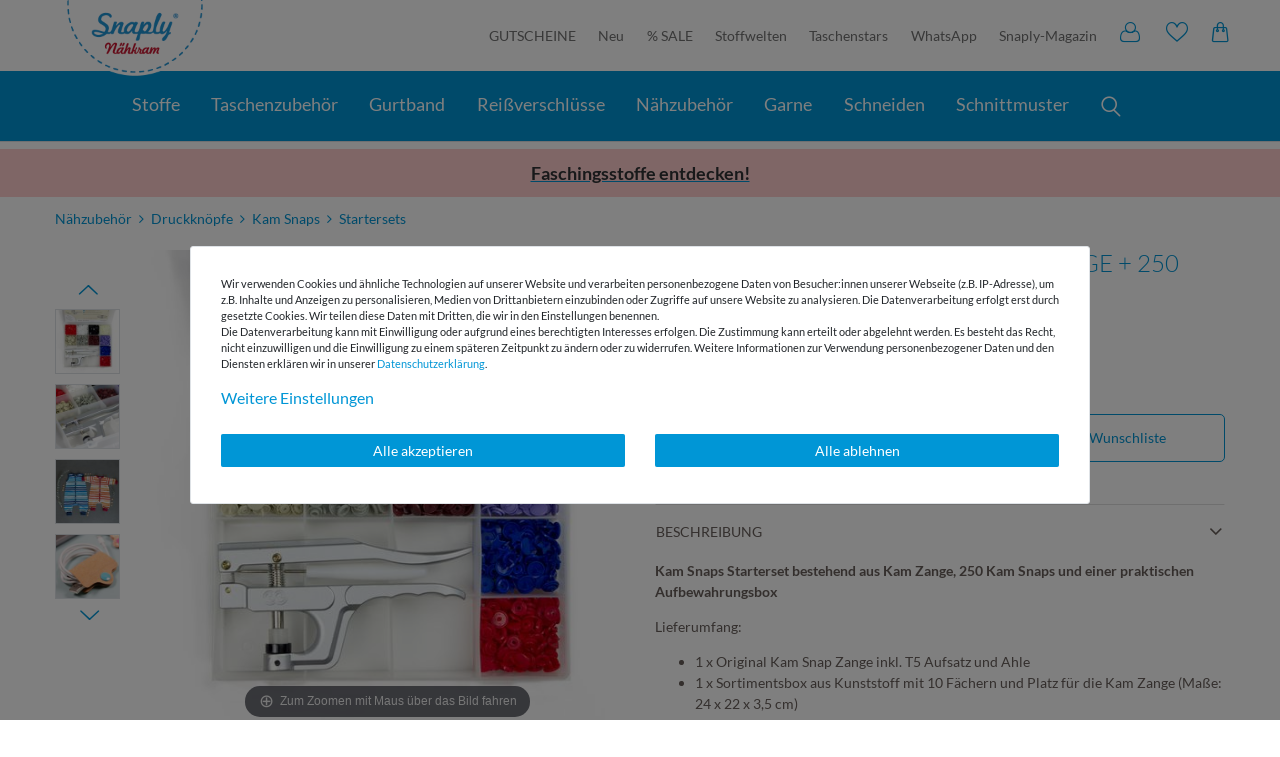

--- FILE ---
content_type: text/html; charset=UTF-8
request_url: https://www.snaply.de/starterset-2-sortimentsbox-mit-kam-zange-250-snaps/a-67989020/
body_size: 127465
content:







    <!DOCTYPE html>

<html lang="de" data-framework="vue" prefix="og: http://ogp.me/ns#" class="icons-loading snaply">

<head>
                <script type="text/javascript">
    (function() {
        var _availableConsents = {"necessary.paypal-cookies":[true,["X-PP-SILOVER","X-PP-L7","tsrc","paypalplus_session_v2"],false],"necessary.consent":[true,[],null],"necessary.consentActiveStatus":[true,["consentActiveStatus","_transaction_ids","cr-freeze"],null],"necessary.externalId":[true,["externalID"],null],"necessary.session":[true,[],null],"necessary.csrf":[true,["XSRF-TOKEN"],null],"necessary.shopbooster_cookie":[true,["plenty_cache"],null],"tracking.googleanalytics":[false,["\/^_gat_UA-\/","\/^_ga_\/","_ga","_gid","_gat","AMP_TOKEN","__utma","__utmt","__utmb","__utmc","__utmz","__utmv","__utmx","__utmxx","_gaexp","_opt_awcid","_opt_awmid","_opt_awgid","_opt_awkid","_opt_utmc"],true],"marketing.googleads":[false,["_gcl_au","IDE","1P_JAR","AID","ANID","CONSENT","DSID","DV","NID","APISID","HSID","SAPISID","SID","SIDCC","SSID","test_cookie"],true],"marketing.sendinblue":[false,["sib_cuid","uuid"],false],"media.googleMaps":[null,[],null],"media.reCaptcha":[null,[],null],"convenience.tagmanager":[false,["no-cookies"],true],"convenience.languageDetection":[null,[],null]};
        var _allowedCookies = ["plenty_cache","consentActiveStatus","_transaction_ids","cr-freeze","externalID","XSRF-TOKEN","X-PP-SILOVER","X-PP-L7","tsrc","paypalplus_session_v2","plenty-shop-cookie","PluginSetPreview","SID_PLENTY_ADMIN_22413","PreviewCookie"] || [];

        window.ConsentManager = (function() {
            var _consents = (function() {
                var _rawCookie = document.cookie.split(";").filter(function (cookie) {
                    return cookie.trim().indexOf("plenty-shop-cookie=") === 0;
                })[0];

                if (!!_rawCookie) {
                    try {
                        _rawCookie = decodeURIComponent(_rawCookie);
                    } catch (e) {
                        document.cookie = "plenty-shop-cookie= ; expires = Thu, 01 Jan 1970 00:00:00 GMT"
                        return null;
                    }

                    try {
                        return JSON.parse(
                            _rawCookie.trim().substr("plenty-shop-cookie=".length)
                        );
                    } catch (e) {
                        return null;
                    }
                }
                return null;
            })();

            Object.keys(_consents || {}).forEach(function(group) {
                if(typeof _consents[group] === 'object' && _consents[group] !== null)
                {
                    Object.keys(_consents[group] || {}).forEach(function(key) {
                        var groupKey = group + "." + key;
                        if(_consents[group][key] && _availableConsents[groupKey] && _availableConsents[groupKey][1].length) {
                            Array.prototype.push.apply(_allowedCookies, _availableConsents[groupKey][1]);
                        }
                    });
                }
            });

            if(!_consents) {
                Object.keys(_availableConsents || {})
                    .forEach(function(groupKey) {
                        if(_availableConsents[groupKey] && ( _availableConsents[groupKey][0] || _availableConsents[groupKey][2] )) {
                            Array.prototype.push.apply(_allowedCookies, _availableConsents[groupKey][1]);
                        }
                    });
            }

            var _setResponse = function(key, response) {
                _consents = _consents || {};
                if(typeof key === "object" && typeof response === "undefined") {
                    _consents = key;
                    document.dispatchEvent(new CustomEvent("consent-change", {
                        detail: {key: null, value: null, data: key}
                    }));
                    _enableScriptsOnConsent();
                } else {
                    var groupKey = key.split(".")[0];
                    var consentKey = key.split(".")[1];
                    _consents[groupKey] = _consents[groupKey] || {};
                    if(consentKey === "*") {
                        Object.keys(_availableConsents).forEach(function(aKey) {
                            if(aKey.split(".")[0] === groupKey) {
                                _consents[groupKey][aKey.split(".")[1]] = response;
                            }
                        });
                    } else {
                        _consents[groupKey][consentKey] = response;
                    }
                    document.dispatchEvent(new CustomEvent("consent-change", {
                        detail: {key: key, value: response, data: _consents}
                    }));
                    _enableScriptsOnConsent();
                }
                if(!_consents.hasOwnProperty('_id')) {
                    _consents['_id'] = "d162571ef932b91ad4609f074a6cb27357303452";
                }

                Object.keys(_availableConsents).forEach(function(key) {
                    if((_availableConsents[key][1] || []).length > 0) {
                        if(_isConsented(key)) {
                            _availableConsents[key][1].forEach(function(cookie) {
                                if(_allowedCookies.indexOf(cookie) < 0) _allowedCookies.push(cookie);
                            });
                        } else {
                            _allowedCookies = _allowedCookies.filter(function(cookie) {
                                return _availableConsents[key][1].indexOf(cookie) < 0;
                            });
                        }
                    }
                });

                document.cookie = "plenty-shop-cookie=" + JSON.stringify(_consents) + "; path=/; expires=" + _expireDate() + "; secure";
            };
            var _hasResponse = function() {
                return _consents !== null;
            };

            var _expireDate = function() {
                var expireSeconds = 0;
                                    expireSeconds = 8640000;
                                const date = new Date();
                date.setSeconds(date.getSeconds() + expireSeconds);
                const offset = date.getTimezoneOffset() / 60;
                date.setHours(date.getHours() - offset)
                return date.toUTCString();
            }
            var _isConsented = function(key) {
                var groupKey = key.split(".")[0];
                var consentKey = key.split(".")[1];

                if (consentKey === "*") {
                    return Object.keys(_availableConsents).some(function (aKey) {
                        var aGroupKey = aKey.split(".")[0];
                        return aGroupKey === groupKey && _isConsented(aKey);
                    });
                } else {
                    if(!_hasResponse()) {
                        return _availableConsents[key][0] || _availableConsents[key][2];
                    }

                    if(_consents.hasOwnProperty(groupKey) && _consents[groupKey].hasOwnProperty(consentKey))
                    {
                        return !!_consents[groupKey][consentKey];
                    }
                    else {
                        if(!!_availableConsents[key])
                        {
                            return _availableConsents[key][0];
                        }

                        console.warn("Cookie has been blocked due to not being registered: " + key);
                        return false;
                    }
                }
            };
            var _getConsents = function() {
                var _result = {};
                Object.keys(_availableConsents).forEach(function(key) {
                    var groupKey = key.split(".")[0];
                    var consentKey = key.split(".")[1];
                    _result[groupKey] = _result[groupKey] || {};
                    if(consentKey !== "*") {
                        _result[groupKey][consentKey] = _isConsented(key);
                    }
                });
                return _result;
            };
            var _isNecessary = function(key) {
                return _availableConsents.hasOwnProperty(key) && _availableConsents[key][0];
            };
            var _enableScriptsOnConsent = function() {
                var elementsToEnable = document.querySelectorAll("script[data-cookie-consent]");
                Array.prototype.slice.call(elementsToEnable).forEach(function(el) {
                    if(el.dataset && el.dataset.cookieConsent && _isConsented(el.dataset.cookieConsent) && el.type !== "application/javascript") {
                        var newScript = document.createElement("script");
                        if(el.src) {
                            newScript.src = el.src;
                        } else {
                            newScript.textContent = el.textContent;
                        }
                        el.parentNode.replaceChild(newScript, el);
                    }
                });
            };
            window.addEventListener("load", _enableScriptsOnConsent);
                        // Cookie proxy
            (function() {
                var _data = {};
                var _splitCookieString = function(cookiesString) {

                    var _allCookies = cookiesString.split(";");
                    var regex = /[^=]+=[^;]*;?((?:expires|path|domain)=[^;]*;)*/gm;
                    var cookies = [];

                    _allCookies.forEach(function(cookie){
                        if(cookie.trim().indexOf("plenty-shop-cookie=") === 0) {
                            var cookieString = decodeURIComponent(cookiesString);
                            var match;
                            while((match = regex.exec(cookieString)) !== null) {
                                if(match.index === match.lastIndex) {
                                    regex.lastIndex++;
                                }
                                cookies.push(match[0]);
                            }
                        } else if(cookie.length) {
                            cookies.push(cookie);
                        }
                    });

                    return cookies;

                };
                var _parseCookies = function (cookiesString) {
                    return _splitCookieString(cookiesString).map(function(cookieString) {
                        return _parseCookie(cookieString);
                    });
                };
                var _parseCookie = function(cookieString) {
                    var cookie = {
                        name: null,
                        value: null,
                        params: {}
                    };
                    var match = /^([^=]+)=([^;]*);*((?:[^;]*;?)*)$/.exec(cookieString.trim());
                    if(match && match[1]) {
                        cookie.name = match[1];
                        cookie.value = match[2];

                        (match[3] || "").split(";").map(function(param) {
                            return /^([^=]+)=([^;]*);?$/.exec(param.trim());
                        }).filter(function(param) {
                            return !!param;
                        }).forEach(function(param) {
                            cookie.params[param[1]] = param[2];
                        });

                        if(cookie.params && !cookie.params.path) {
                            cookie.params.path = "/";
                        }
                    }

                    return cookie;
                };
                var _isAllowed = function(cookieName) {
                    return _allowedCookies.some(function(allowedCookie) {
                        var match = /^\/(.*)\/([gmiy]*)$/.exec(allowedCookie);
                        return (match && match[1] && (new RegExp(match[1], match[2])).test(cookieName))
                            || allowedCookie === cookieName;
                    });
                };
                var _set = function(cookieString) {
                    var cookie = _parseCookie(cookieString);
                                                                    var domainParts = (window.location.host || window.location.hostname).split(".");
                        if(domainParts[0] === "www") {
                            domainParts.shift();
                            cookie.domain = "." + domainParts.join(".");
                        } else {
                            cookie.domain = (window.location.host || window.location.hostname);
                        }
                                        if(cookie && cookie.name) {
                        if(_isAllowed(cookie.name)) {
                            var cookieValue = cookie.value || "";
                            _data[cookie.name] = cookieValue + Object.keys(cookie.params || {}).map(function(paramKey) {
                                                            var date = new Date(_expireDate());
                                if(paramKey === "expires" && (new Date(cookie.params[paramKey]).getTime()) > date.getTime()) {
                                    return "; expires=" + _expireDate();
                                }
                                                            return "; " + paramKey.trim() + "=" + cookie.params[paramKey].trim();
                            }).join("");
                        } else {
                            _data[cookie.name] = null;
                            console.warn("Cookie has been blocked due to privacy settings: " + cookie.name);
                        }
                        _update();
                    }
                };
                var _get = function() {
                    return Object.keys(_data).filter(function (key) {
                        return !!_data[key];
                    }).map(function (key) {
                        return key + "=" + (_data[key].split(";")[0]);
                    }).join("; ");
                };
                var _update = function() {
                    delete document.cookie;
                    var cookies = _parseCookies(document.cookie);
                    Object.keys(_data).forEach(function(key) {
                        if(!_data[key]) {
                            // unset cookie
                            var domains = (window.location.host || window.location.hostname).split(".");
                            while(domains.length > 1) {
                                document.cookie = key + "=; path=/; expires=Thu, 01 Jan 1970 00:00:01 GMT; domain="+domains.join(".");
                                document.cookie = key + "=; path=/; expires=Thu, 01 Jan 1970 00:00:01 GMT; domain=."+domains.join(".");
                                domains.shift();
                            }
                            document.cookie = key + "=; path=/; expires=Thu, 01 Jan 1970 00:00:01 GMT;";
                            delete _data[key];
                        } else {
                            var existingCookie = cookies.find(function(cookie) { return cookie.name === key; });
                            var parsedData = _parseCookie(key + "=" + _data[key]);
                            if(!existingCookie || existingCookie.value !== parsedData.value) {
                                document.cookie = key + "=" + _data[key];
                            } else {
                                // console.log('No changes to cookie: ' + key);
                            }
                        }
                    });

                    if(!document.__defineGetter__) {
                        Object.defineProperty(document, 'cookie', {
                            get: _get,
                            set: _set
                        });
                    } else {
                        document.__defineGetter__('cookie', _get);
                        document.__defineSetter__('cookie', _set);
                    }
                };

                _splitCookieString(document.cookie).forEach(function(cookie)
                {
                    _set(cookie);
                });

                _update();
            })();
            
            return {
                setResponse: _setResponse,
                hasResponse: _hasResponse,
                isConsented: _isConsented,
                getConsents: _getConsents,
                isNecessary: _isNecessary
            };
        })();
    })();
</script>

    <style>
        .paypal-button.paypal-button-color-black,
        .paypal-button-row.paypal-button-color-black .menu-button,
        .paypal-button.paypal-button-color-blue,
        .paypal-button-row.paypal-button-color-blue .menu-button
        {
            position: relative;
            background: #0096d6;
        }
    </style>
    <style>
        .cookie-bar .container-max>.row>.col-12.col-md-8>p,
        .cookie-bar .container-max>.row>.col-12.col-md-8>p *
        {
            font-size:11px;
        }
                                @media(max-width:991px)
        {
            h1,h3,h5,p,ul{margin-top:0}button,hr,input{overflow:visible}.fa,.list-inline-item{display:inline-block}.btn,img{vertical-align:middle}.btn,[type=button]:not(:disabled),[type=submit]:not(:disabled),button:not(:disabled){cursor:pointer}.btn,.btn:hover{color:#212529}.btn-link,.btn:hover,a{text-decoration:none}.btn,a,button.close{background-color:rgba(0,0,0,0)}.btn>.fa,.close{float:right}.fa,.mz-hint,[class^=snaply-]{-moz-osx-font-smoothing:grayscale}body div#vue-app div#page-body div div div div div div div#magic-zoom div div a#ItemImgZoom>.mz-figure>img{transition:none;transform:none;width:100%!important;max-width:485px!important;max-height:485px!important}/*! CSS Used from: https://s3-eu-central-1.amazonaws.com/plentymarkets-public-92/5rtbqcd0flq3/plugin/203/ceres/css/ceres-icons.css */.fa{font:14px/1 FontAwesome;font-size:inherit;text-rendering:auto;-webkit-font-smoothing:antialiased}.fa-search:before{content:""}.fa-star:before{content:""}.fa-plus:before{content:""}.fa-minus:before{content:""}.fa-shopping-cart:before{content:""}/*! CSS Used from: https://s3-eu-central-1.amazonaws.com/plentymarkets-public-92/5rtbqcd0flq3/plugin/203/snaply5/css/ceres-base.min.css?v=ef271066acfc4a0599669edaa3f7b3f60010e900 */*,::after,::before{box-sizing:border-box}.feedback-container .btn,article,figure,nav,section{display:block}[tabindex="-1"]:focus:not(:focus-visible){outline:0!important}p,ul{margin-bottom:1rem}ul ul{margin-bottom:0}a{color:#0096d6;overflow-wrap:break-word}a:hover{color:#00608a}a:not([href]),a:not([href]):hover{color:inherit;text-decoration:none}figure{margin:0 0 1rem}img{border-style:none}button{border-radius:0;text-transform:none}button:focus{outline:-webkit-focus-ring-color auto 5px;outline:0;box-shadow:none}button,input{margin:0;font-family:inherit;font-size:inherit;line-height:inherit}[type=button],[type=submit],button{-webkit-appearance:button}[type=search]{outline-offset:-2px;-webkit-appearance:none}.h1,.h3,.h4,.h5,h1,h3,h5{margin-bottom:.5rem;font-weight:500;line-height:1.1}.btn,.btn-link,small{font-weight:400}.h1,h1{font-size:2rem}.h3,h3{font-size:1.5rem}.btn,.h5,h5{font-size:1rem}hr{box-sizing:content-box;height:0;margin-top:1rem;margin-bottom:1rem;border:0;border-top:1px solid #dee2e6}small{font-size:80%}.list-inline,.list-unstyled{padding-left:0;list-style:none}.list-inline-item:not(:last-child),.single-bottom .add-to-wish-list i{margin-right:5px}.img-fluid{max-width:100%;height:auto}.container-fluid,.container-max{width:100%;padding-right:15px;padding-left:15px;margin-right:auto;margin-left:auto}.row{display:flex;flex-wrap:wrap;margin-right:-15px;margin-left:-15px}.col,.col-12,.col-3,.col-6,.col-lg-3,.col-lg-6,.col-lg-8,.col-sm-6,.col-xl-5,.col-xl-7{position:relative;width:100%;padding-right:15px;padding-left:15px}.col{flex-basis:0;flex-grow:1;max-width:100%}.col-3{flex:0 0 25%;max-width:25%}.col-6{flex:0 0 50%;max-width:50%}.col-12{flex:0 0 100%;max-width:100%}@media (min-width:1200px){.col-xl-5{flex:0 0 41.6666666667%;max-width:41.6666666667%}.col-xl-7{flex:0 0 58.3333333333%;max-width:58.3333333333%}}.btn{display:inline-block;text-align:center;-webkit-user-select:none;-ms-user-select:none;user-select:none;border:1px solid transparent;padding:.5rem 1rem;line-height:1.25;border-radius:.1rem;transition:color .15s ease-in-out,background-color .15s ease-in-out,border-color .15s ease-in-out,box-shadow .15s ease-in-out}.btn:focus{outline:0;box-shadow:0 0 0 .2rem rgba(0,150,214,.25)}.btn-primary:focus,.btn-primary:not(:disabled):not(.disabled):active:focus,.widget-primary .btn-appearance:focus,.widget-primary .btn-appearance:not(:disabled):not(.disabled):active:focus{box-shadow:0 0 0 .2rem rgba(38,166,220,.5)}.btn.disabled,.btn:disabled{opacity:.65}.btn-primary,.btn-primary:disabled,.widget-primary .btn-appearance:disabled{color:#fff;background-color:#0096d6;border-color:#0096d6}.btn-primary:focus,.btn-primary:hover,.widget-primary .btn-appearance:focus,.widget-primary .btn-appearance:hover{background-color:#007bb0;border-color:#0072a3;color:#fff}.btn-primary:not(:disabled):not(.disabled):active,.widget-primary .btn-appearance:not(:disabled):not(.disabled):active{color:#fff;background-color:#0072a3;border-color:#006996}.btn-secondary:focus,.btn-secondary:not(:disabled):not(.disabled):active:focus{box-shadow:0 0 0 .2rem rgba(130,138,145,.5)}.btn-secondary,.btn-secondary:disabled{color:#fff;background-color:#6c757d;border-color:#6c757d}.btn-secondary:focus,.btn-secondary:hover{background-color:#5a6268;border-color:#545b62;color:#fff}.btn-secondary:not(:disabled):not(.disabled):active{color:#fff;background-color:#545b62;border-color:#4e555b}.card-header,.widget-accordion .card:last-child{border-bottom:1px solid rgba(0,0,0,.125)}.btn-link{color:#0096d6}.btn-link:hover{color:#00608a;text-decoration:underline}.btn-link:focus{text-decoration:underline;box-shadow:none}.breadcrumb-item+.breadcrumb-item:hover::before,.close:hover,.mz-hint,a:active,a:focus,a:hover{text-decoration:none}.btn-link:disabled{color:#6c757d;pointer-events:none}.close,.widget-accordion .card button:focus,.widget-accordion .card button:hover{color:#000}.btn-block{display:block;width:100%}.fade{transition:opacity .15s linear}.fade:not(.show){opacity:0}.collapse:not(.show){display:none}.card{position:relative;display:flex;flex-direction:column;min-width:0;word-wrap:break-word;background-color:#fff;background-clip:border-box;border:1px solid rgba(0,0,0,.125);border-radius:.1rem}.card-body{flex:1 1 auto;min-height:1px;padding:1.25rem}.card-header{padding:.75rem 1.25rem;margin-bottom:0;background-color:rgba(0,0,0,.03)}.card-header:first-child{border-radius:calc(.1rem - 1px) calc(.1rem - 1px) 0 0}.breadcrumb{display:flex;flex-wrap:wrap;padding:.5rem 1rem;margin-bottom:1rem;list-style:none;background-color:#fff;border-radius:.1rem}.breadcrumb-item+.breadcrumb-item{padding-left:.5rem}.breadcrumb-item+.breadcrumb-item::before{display:inline-block;padding-right:.5rem;color:#6c757d;content:"/"}.close{font-size:1.5rem;font-weight:700;line-height:1;text-shadow:0 1px 0 #fff;opacity:.5}.close:hover{color:#000}.close:not(:disabled):not(.disabled):focus,.close:not(:disabled):not(.disabled):hover{opacity:.75}.cmp::after,.cmp::before{opacity:0;position:absolute}button.close{padding:0;border:0;-webkit-appearance:none;appearance:none}.modal{position:fixed;top:0;left:0;display:none;width:100%;height:100%;overflow:hidden;outline:0}.modal-dialog{position:relative;width:auto;margin:0;pointer-events:none}.modal.fade .modal-dialog{transition:transform .3s ease-out;transition:transform .3s ease-out,-webkit-transform .3s ease-out;-webkit-transform:translate(0,-50px);transform:translate(0,-50px)}.modal-content{position:relative;display:flex;flex-direction:column;width:100%;pointer-events:auto;background-color:#fff;background-clip:padding-box;border:1px solid rgba(0,0,0,.2);border-radius:.2rem;outline:0}.modal-header{display:flex;align-items:flex-start;justify-content:space-between;padding:1rem;border-bottom:1px solid #dee2e6;border-top-left-radius:calc(.2rem - 1px);border-top-right-radius:calc(.2rem - 1px)}.modal-header .close{padding:1rem;margin:-1rem -1rem -1rem auto}.modal-title{margin-bottom:0;line-height:1.5}.modal-body{position:relative;flex:1 1 auto;padding:1rem}.modal-footer{display:flex;flex-wrap:wrap;align-items:center;justify-content:flex-end;padding:.75rem;border-top:1px solid #dee2e6;border-bottom-right-radius:calc(.2rem - 1px);border-bottom-left-radius:calc(.2rem - 1px)}.mz-figure img,.p-0{padding:0!important}.modal-footer>*{margin:.25rem}.bg-primary{background-color:#0096d6!important}.border-bottom{border-bottom:1px solid #dee2e6!important}.search-input,.search-submit{font-size:1.3rem;line-height:1;border:none}.clearfix::after{display:block;clear:both;content:""}.d-none,.feedback-container .title,.feedback-container .title+.feedback-stars-average,.feedback-container .title+.feedback-stars-average+hr{display:none!important}.d-inline{display:inline!important}.d-inline-block{display:inline-block!important}.d-block{display:block!important}.d-flex{display:flex!important}@media (min-width:768px){.order-md-2{order:2}.d-md-block{display:block!important}}.flex-column{flex-direction:column!important}.flex-fill{flex:1 1 auto!important}.flex-grow-1{flex-grow:1!important}.justify-content-center{justify-content:center!important}.align-items-start{align-items:flex-start!important}.align-items-center{align-items:center!important}.position-relative{position:relative!important}.h-100{height:100%!important}.my-0{margin-top:0!important}.mb-0,.my-0{margin-bottom:0!important}.my-2{margin-top:.5rem!important;margin-bottom:.5rem!important}.ml-2{margin-left:.5rem!important}.mt-3,.my-3{margin-top:1rem!important}.mb-3,.my-3{margin-bottom:1rem!important}.ml-3{margin-left:1rem!important}.mt-4{margin-top:1.5rem!important}.mb-4{margin-bottom:1.5rem!important}.px-0{padding-right:0!important}.pl-0,.px-0{padding-left:0!important}.py-2{padding-top:.5rem!important;padding-bottom:.5rem!important}.pr-2{padding-right:.5rem!important}.px-3{padding-right:1rem!important;padding-left:1rem!important}.pr-5{padding-right:3rem!important}.text-center{text-align:center!important}.text-uppercase{text-transform:uppercase!important}.font-weight-bold{font-weight:700!important}.text-muted{color:#6c757d!important}@media print{*,::after,::before{text-shadow:none!important;box-shadow:none!important}a:not(.btn){text-decoration:underline}img{page-break-inside:avoid}h3,p{orphans:3;widows:3}h3{page-break-after:avoid}}.btn{word-break:break-word;outline:0!important}.btn>.fa.default-float,.single .price{float:none}.btn.btn-block>.fa{margin-top:0;line-height:inherit}.btn.disabled,.qty-btn-container .qty-btn.disabled{cursor:not-allowed}.container-max{z-index:auto;max-width:1200px}.modal-header{align-items:center}.search-input{outline:0}.search-submit{color:#0096d6;background-color:#efefee;outline:0;transition:.3s}.search-submit:hover{color:#004f70}.cmp,.widget .widget-inner{position:relative}.cmp::before{top:0;left:0;z-index:1080;width:0;height:0;content:"";background-color:rgba(0,0,0,.6);transition:opacity .3s,width 0s 310ms,height 0s 310ms}.cmp::after{top:50%;left:50%;z-index:1090;display:inline-block;font-weight:700;color:#fff;visibility:hidden;content:"Loading…";transition:opacity .3s,visibility 0s 310ms;-webkit-transform:translate(-50%,-50%);transform:translate(-50%,-50%)}.cmp-product-thumb{width:100%;margin-bottom:15px;overflow:hidden;background-color:#fff}.ItemImgWrap,.add-to-basket-container,.cmp-product-thumb .prices,.single-bottom .wishlist-wrapper{display:flex}@media (min-width:576px){.col-sm-6{flex:0 0 50%;max-width:50%}.modal-dialog{max-width:600px;margin:1.75rem auto}.cmp-product-thumb{padding:0;margin-bottom:30px}}.qty-box{width:-webkit-fit-content;width:fit-content;margin-left:auto}.qty-box .qty-input{width:48px;padding:10px 0;border:1px solid #ced4da;border-right:0;outline:0;transition:.2s cubic-bezier(0, 0, .26, 1)}@media (prefers-reduced-motion:reduce){.btn,.cmp::after,.cmp::before,.fade,.modal.fade .modal-dialog,.qty-box .qty-input,.search-submit{transition:none}}.qty-box .qty-input:focus{background-color:#efefee}.qty-btn-container{width:24px;border-radius:0 .1rem .1rem 0}.qty-btn-container .qty-btn{align-items:center;background-color:#efefee;border:1px solid #ced4da;box-shadow:none;border-radius:0 .1rem 0 0}.breadcrumbs,.btn-massband,.widget-accordion .collapse{background-color:#fff}.qty-btn-container .qty-btn+.qty-btn{border-top:0;border-radius:0 0 .1rem}.qty-btn-container .qty-btn:not(.disabled):hover{background:#d6d6d4}.page-singleitem .title,.single .title{line-height:1.2}.page-singleitem .price,.single .price{display:block;font-weight:700;line-height:1}.page-singleitem .vat,.single .vat{margin-top:0;margin-bottom:.5em;line-height:1.4;color:#020260}@media (min-width:768px)and (max-width:991.98px){.single .price{float:right}}.add-to-basket-container .quantity-input-container{margin-right:15px}.widget-accordion .card{border-bottom:0}.widget-accordion .card button{padding:1.25rem;text-align:left;border-top-width:0}.widget-accordion .card button h5{position:relative;font-weight:700}.widget-accordion .card button .fa:not(.fa-star){position:absolute;top:-4px;right:0;font-size:1.5rem;transition-timing-function:ease;transition-duration:.35s}.widget-accordion .card-body{margin-top:1px}.widget-accordion .card-body p{line-height:1.1}.widget-item-list .widget-inner{padding-right:0;padding-left:0}.widget{margin-bottom:2rem}@media (max-width:767.98px){.widget{margin-bottom:2rem}}@media (max-width:575.98px){.widget{margin-bottom:1rem}}.widget-fw{position:relative;right:0!important;left:calc(-1*(100vw - 100%)/ 2)!important;width:100vw!important;max-width:none!important;margin-right:0;margin-left:0}.bg-primary{color:#fff}.single-bottom .add-to-wish-list *,.widget-primary .text-appearance{color:#0096d6!important}.widget-primary .bg-appearance{color:#fff!important;background-color:#0096d6!important}.widget-primary .btn-appearance{color:#fff;background-color:#0096d6;border-color:#0096d6;-webkit-text-decoration-color:#0096d6;text-decoration-color:#0096d6}.widget-primary .btn-appearance:focus,.widget-primary .btn-appearance:hover{-webkit-text-decoration-color:#007bb0;text-decoration-color:#007bb0}[class^=snaply-]{font-family:snaply!important;speak:none;font-style:normal;font-weight:400;font-variant:normal;text-transform:none;line-height:1;font-size:20px;-webkit-font-smoothing:antialiased}.h3,.single h1{text-transform:uppercase;font-weight:300}.snaply-star:before{content:""}.snaply-mail:before{content:""}.snaply-present:before{content:""}.snaply-shipping:before{content:""}.snaply-like:before{content:""}.cmp-product-thumb-mini{max-height:65px}.cmp-product-thumb{padding:0;border-radius:5px;box-shadow:0 0 10px 0 rgba(0,0,0,.15)}.cmp-product-thumb .article-inner-image{position:relative;overflow:hidden}.cmp-product-thumb .price{font-weight:700;color:#685f5b;line-height:21px;font-size:14px}.cmp-product-thumb .article-inner-always{padding:10px;position:relative;height:115px}.cmp-product-thumb .article-inner-always .split .prices{flex:1}.cmp-product-thumb .name{font-size:14px;height:38px;font-weight:400;line-height:normal;color:#685f5b;margin-top:5px;-webkit-line-clamp:2;display:-webkit-box;overflow:hidden}.h3,.h4,.single h1,.stofffarben-faecher{color:#0096d6}.btn-primary{position:relative;border-radius:5px;font-size:18px;min-height:45px;line-height:32px}.btn-primary:before{position:absolute;left:3px;right:3px;top:3px;bottom:3px;border:1px dashed #fff;content:"";border-radius:5px}.btn-massband{position:absolute;top:10px;right:25px;z-index:10;width:60px;height:60px;border-radius:50%}.btn i:not(.fa-info):not(.fa-plus):not(.fa-minus){line-height:32px;margin-top:0!important}.modal{z-index:3000}.stofffarben-faecher{text-align:center;margin-top:12px;font-size:13px;justify-content:center;align-items:center;display:flex}.stofffarben-faecher img{max-height:25px;margin-right:8px;margin-top:-1px}.vatBox{font-size:11px}.single .widget-accordion .card button{padding:12px 0}.single .card-body{padding:0}.single h1{font-size:24px}.single .single-bottom .btn-primary{background-color:#c80f31;border-color:#c80f31}.single-usp-bg{background-color:#f7f7f7;padding:25px 0;border-top:1px dashed #c3bfbd;border-bottom:1px dashed #c3bfbd}.single-usp-bg .list-usp-single>li{position:relative;color:#c80f31;font-size:16px;line-height:normal;padding-left:50px}.single-usp-bg .list-usp-single>li.ship i{position:absolute;left:0;color:#fff;width:40px;height:40px;text-align:center;line-height:40px;font-size:16px;display:flex;align-items:center;justify-content:center}.single-usp-bg .list-usp-single>li.ship:before{display:block;content:"";width:40px;height:40px;background-color:#c80f31;border-radius:50%;left:0;position:absolute}.single-usp-bg .list-usp-single>li:last-child{flex:2}.h3{font-size:22px}.h4{font-weight:300;font-size:18px}.zoom-navigation-dots{display:block;height:30px;text-align:center;line-height:30px}.widget-accordion .card{border:none!important}.widget-accordion .card button{padding-left:0;border-bottom:0;border-top:1px solid rgba(0,0,0,.125)}.widget-accordion .card-body p{line-height:unset}.widget-accordion .card-header{background:0 0;border-top:1px solid rgba(0,0,0,.125)}.widget-accordion .fa-plus{font-size:13px!important;top:13px!important;right:10px}.single-property-list{display:flex;flex-wrap:wrap;margin:0 -5px}.single-property-list>li{width:50%;margin-bottom:20px}.mz-figure img,.single .click-wrap:not(.open),figure.mz-figure{margin:0!important}.single-property-list>li>ul>li:first-child{font-weight:700;border-bottom:1px dotted #c2bfbd;padding:0 0 10px;margin-bottom:10px}.single-property-list>li>ul{border:1px dashed #c3bfbd;margin:5px;padding:10px;background-color:#f7f7f7;height:100%}.pflegehinweise{padding:10px 0}.breadcrumb-item+.breadcrumb-item:before{content:">"}.feedback-stars-average{height:20px!important;width:120px;margin-left:10px;position:relative;display:inline-block;vertical-align:bottom}.widget-accordion .feedback-stars-average{margin-top:-12px}.feedback-stars-average .feedback-star{height:30px;width:24px;line-height:32px;font-size:24px;float:left;text-align:center;color:#0096d6}.feedback-stars-average .feedback-stars-background,.feedback-stars-average .feedback-stars-overlay,.feedback-stars-average .feedback-stars-overlay-wrap{position:absolute;top:0;left:0;width:120px;height:30px;overflow:hidden}.feedback-stars-average .feedback-stars-background .feedback-star{color:rgba(0,0,0,.1)}.feedback-stars-average .feedback-stars-overlay-wrap{width:0%}.feedback-stars-average.feedback-category-view{margin-left:0;width:85px;margin-right:5px}.feedback-stars-average.feedback-category-view .feedback-star{height:20px;width:17px;line-height:27px;font-size:17px}.availability_1{background-color:rgba(0,0,0,0);color:#6ca82f}.breadcrumb-item a{font-size:16px;color:#685f5b}.single-bottom .add-to-wish-list{display:flex;align-items:center;cursor:pointer;color:#0096d6!important}.search-wrapper{display:flex;flex:100;position:relative;border-radius:5px;max-width:730px;box-shadow:0 1px 3px #8e8e8e;margin:0 15px}.mz-figure,.mz-hint,.mz-hint-message{display:inline-block}.search-wrapper button{background:0 0}.search-wrapper>form{width:100%}@media (max-width:991.98px){.col-6:first-child,.col-6:nth-child(2n+3){padding-right:6px}.col-6:nth-child(2n+2){padding-left:6px}.stofffarben-faecher+.wishlist-wrapper{text-align:center;margin-top:12px;color:#0096d6;font-size:13px;display:flex;align-items:center}.vatBox .vat{display:block;margin-bottom:0}.single-usp-bg .list-usp-single,.single-usp-bg .list-usp-single>li{display:block;max-width:280px;margin:0 auto}.click-wrap{height:0;overflow:hidden}.click-wrap:not(.open){margin:0!important}}.single .click-wrap{height:0;overflow:hidden}.skelet-cat-image{width:100%;height:100%;-o-object-fit:cover;object-fit:cover;max-height:160px}@media (min-width:992px){.col-lg-3{flex:0 0 25%;max-width:25%}.col-lg-6{flex:0 0 50%;max-width:50%}.col-lg-8{flex:0 0 66.6666666667%;max-width:66.6666666667%}.order-lg-3{order:3}.order-lg-4{order:4}.d-lg-none{display:none!important}.d-lg-block{display:block!important}.mt-lg-3,.my-lg-3{margin-top:1rem!important}.my-lg-3{margin-bottom:1rem!important}.mt-lg-4{margin-top:1.5rem!important}.text-lg-left{text-align:left!important}.cmp-product-thumb-mini{max-height:88px}.cmp-product-thumb .price{font-size:16px}.cmp-product-thumb .article-inner-always{height:118px}.cmp-product-thumb .name{font-size:16px;height:41px}.vatBox{font-size:14px}.single-usp-bg .list-usp-single{display:flex;max-width:none;margin:0}.single-usp-bg .list-usp-single>li{flex:1;margin-top:0}.h3{font-size:28px}.single-property-list>li{width:25%}.single-property-list.nearText>li{width:50%}.skelet-cat-image{max-height:270px}}.skelet-price img{width:150px;height:21px;max-width:100%}.skelet-name img{width:233px;max-width:100%;height:21px}@media (max-width:991px){.single-usp-bg .list-usp-single,.single-usp-bg .list-usp-single>li{margin:20px auto}}/*! CSS Used from: https://s3-eu-central-1.amazonaws.com/plentymarkets-public-92/5rtbqcd0flq3/plugin/203/feedback/css/main.css ; media=all */@media all{.feedback-container,.feedback-container .feedback-bars{margin-bottom:40px}.feedback-container .title{font-size:2rem;margin:20px 0 0;display:inline-block;vertical-align:bottom}.feedback-container .btn{cursor:pointer}.feedback-container .loading-hint{text-align:center;font-style:italic;color:rgba(0,0,0,.7)}.feedback-container .feedback-bars .feedback-bar-wrap{margin-bottom:1px}.feedback-container .feedback-bars .feedback-bar-wrap .feedback-bar{width:140px;height:17px;display:inline-block;vertical-align:middle;background:rgba(0,0,0,.1);overflow:hidden;border-radius:2px}.feedback-container .feedback-bars .feedback-bar-wrap .feedback-bar .feedback-bar-fill{width:0%;height:100%}.feedback-container .feedback-bars .feedback-bar-wrap p{display:inline-block;vertical-align:middle;line-height:17px;margin-bottom:0}.feedback-stars-average{width:120px;height:30px;margin-left:10px;position:relative;display:inline-block;vertical-align:bottom}.feedback-stars-average .feedback-star{height:30px;width:24px;line-height:32px;font-size:24px;float:left;text-align:center;color:orange}.feedback-stars-average .feedback-stars-background,.feedback-stars-average .feedback-stars-overlay,.feedback-stars-average .feedback-stars-overlay-wrap{position:absolute;top:0;left:0;width:120px;height:30px;overflow:hidden}.feedback-stars-average .feedback-stars-background .feedback-star{color:rgba(0,0,0,.1)}.feedback-stars-average .feedback-stars-overlay-wrap{width:0%}.feedback-stars-average.feedback-category-view{margin-left:0;width:85px}.feedback-stars-average.feedback-category-view .feedback-star{height:20px;width:17px;line-height:22px;font-size:17px}}/*! CSS Used from: https://cdn02.plentymarkets.com/ioezt853w1wg/frontend/Website/js/magiczoon/magiczoomplus.css */.mz-figure,.mz-hint,.mz-lens{-webkit-box-sizing:border-box;box-sizing:border-box}.mz-figure{outline:0!important;font-size:0!important;line-height:100%!important;direction:ltr!important;position:relative;z-index:1;margin:0 auto;vertical-align:middle;-webkit-user-select:none;-moz-user-select:none;-ms-user-select:none;user-select:none;-webkit-touch-callout:none;-webkit-tap-highlight-color:transparent;-webkit-backface-visibility:hidden;backface-visibility:hidden}.mz-lens,.mz-lens img{position:absolute!important}figure.mz-figure{overflow:hidden;-webkit-perspective:300px;perspective:300px;-webkit-transform-style:preserve-3d;transform-style:preserve-3d}.mz-figure img{border:0!important;outline:0!important}.mz-figure>img{width:100%;height:auto}.mz-lens{overflow:hidden!important;pointer-events:none!important;border:1px solid rgba(170,170,170,.7);box-shadow:0 0 5px rgba(0,0,0,.3);cursor:none;z-index:10;opacity:0}.mz-lens img{max-width:none!important;max-height:none!important;-webkit-transition:none!important;transition:none!important}.mz-hint{color:#eee;background:rgba(49,51,61,.7);font:12px/1.2em 'Lucida Grande','Lucida Sans Unicode',Verdana,'Helvetica Neue',Arial,Helvetica,sans-serif;text-align:center;direction:ltr;margin:0;position:absolute;z-index:1000;pointer-events:none;-webkit-font-smoothing:antialiased;bottom:8px;left:0;right:0;padding:0 10%;background-color:transparent;-webkit-transition:opacity .25s,z-index .25s;transition:opacity .25s,z-index .25s}.mz-hint-message{background:rgba(49,51,61,.7);border-radius:2em;padding:.7em 1.1em}.mz-hint-message:before{content:'\02295';font-family:serif;font-size:1.5em;speak:none;text-align:center;vertical-align:-2px;margin-right:6px;-webkit-transition:opacity .25s;transition:opacity .25s}/*! CSS Used fontfaces */@font-face{font-family:snaply;font-display:swap;src:url("https://cdn02.plentymarkets.com/5rtbqcd0flq3/frontend/Webseite/Font/v1_2/snaply.eot?hkyp0p");src:url("https://cdn02.plentymarkets.com/5rtbqcd0flq3/frontend/Webseite/Font/v1_2/snaply.eot?hkyp0p#iefix") format("embedded-opentype"),url("https://cdn02.plentymarkets.com/5rtbqcd0flq3/frontend/Webseite/Font/v1_2/snaply.ttf?hkyp0p") format("truetype"),url("https://cdn02.plentymarkets.com/5rtbqcd0flq3/frontend/Webseite/Font/v1_2/snaply.woff?hkyp0p") format("woff"),url("https://cdn02.plentymarkets.com/5rtbqcd0flq3/frontend/Webseite/Font/v1_2/snaply.svg?hkyp0p#snaply") format("svg");font-weight:400;font-style:normal}.snaply-like:before {content: "\e90b";}.snaply-close:before {content: "\e906";cursor:pointer;}
        }
            </style>

    
<meta charset="utf-8">
<meta http-equiv="X-UA-Compatible" content="IE=edge">
<meta name="viewport" content="width=device-width, initial-scale=1">
<meta name="generator" content="plentymarkets" />


<link rel="apple-touch-icon" sizes="57x57" href="https://cdn02.plentymarkets.com/5rtbqcd0flq3/frontend/Webseite/Images/Favicon/apple-icon-57x57.png">
<link rel="apple-touch-icon" sizes="60x60" href="https://cdn02.plentymarkets.com/5rtbqcd0flq3/frontend/Webseite/Images/Favicon/apple-icon-60x60.png">
<link rel="apple-touch-icon" sizes="72x72" href="https://cdn02.plentymarkets.com/5rtbqcd0flq3/frontend/Webseite/Images/Favicon/apple-icon-72x72.png">
<link rel="apple-touch-icon" sizes="76x76" href="https://cdn02.plentymarkets.com/5rtbqcd0flq3/frontend/Webseite/Images/Favicon/apple-icon-76x76.png">
<link rel="apple-touch-icon" sizes="114x114" href="https://cdn02.plentymarkets.com/5rtbqcd0flq3/frontend/Webseite/Images/Favicon/apple-icon-114x114.png">
<link rel="apple-touch-icon" sizes="120x120" href="https://cdn02.plentymarkets.com/5rtbqcd0flq3/frontend/Webseite/Images/Favicon/apple-icon-120x120.png">
<link rel="apple-touch-icon" sizes="144x144" href="https://cdn02.plentymarkets.com/5rtbqcd0flq3/frontend/Webseite/Images/Favicon/apple-icon-144x144.png">
<link rel="apple-touch-icon" sizes="152x152" href="https://cdn02.plentymarkets.com/5rtbqcd0flq3/frontend/Webseite/Images/Favicon/apple-icon-152x152.png">
<link rel="apple-touch-icon" sizes="180x180" href="https://cdn02.plentymarkets.com/5rtbqcd0flq3/frontend/Webseite/Images/Favicon/apple-icon-180x180.png">
<link rel="icon" type="image/png" sizes="192x192"  href="https://cdn02.plentymarkets.com/5rtbqcd0flq3/frontend/Webseite/Images/Favicon/android-icon-192x192.png">
<link rel="icon" type="image/png" sizes="32x32" href="https://cdn02.plentymarkets.com/5rtbqcd0flq3/frontend/Webseite/Images/Favicon/favicon-32x32.png">
<link rel="icon" type="image/png" sizes="96x96" href="https://cdn02.plentymarkets.com/5rtbqcd0flq3/frontend/Webseite/Images/Favicon/favicon-96x96.png">
<link rel="icon" type="image/png" sizes="16x16" href="https://cdn02.plentymarkets.com/5rtbqcd0flq3/frontend/Webseite/Images/Favicon/favicon-16x16.png">
<link rel="manifest" href="https://cdn02.plentymarkets.com/5rtbqcd0flq3/frontend/Webseite/Images/Favicon/manifest.json">
<meta name="msapplication-TileColor" content="#ffffff">
<meta name="msapplication-TileImage" content="https://cdn02.plentymarkets.com/5rtbqcd0flq3/frontend/Webseite/Images/Favicon/ms-icon-144x144.png">
<meta name="theme-color" content="#ffffff">
<link rel="preload" href="https://cdn02.plentymarkets.com/5rtbqcd0flq3/frontend/fonts/lato-v24-latin-300.woff2" as="font" type="font/woff2" crossorigin>
<link rel="preload" href="https://cdn02.plentymarkets.com/5rtbqcd0flq3/frontend/fonts/lato-v24-latin-700.woff2" as="font" type="font/woff2" crossorigin>
<link rel="preload" href="https://cdn02.plentymarkets.com/5rtbqcd0flq3/frontend/fonts/lato-v24-latin-regular.woff2" as="font" type="font/woff2" crossorigin>
<style>
    /* lato-300 - latin */
    @font-face {
        font-display: swap; /* Check https://developer.mozilla.org/en-US/docs/Web/CSS/@font-face/font-display for other options. */
        font-family: 'Lato';
        font-style: normal;
        font-weight: 300;
        src: url('https://cdn02.plentymarkets.com/5rtbqcd0flq3/frontend/fonts/lato-v24-latin-300.eot'); /* IE9 Compat Modes */
        src: url('https://cdn02.plentymarkets.com/5rtbqcd0flq3/frontend/fonts/lato-v24-latin-300.eot?#iefix') format('embedded-opentype'), /* IE6-IE8 */
        url('https://cdn02.plentymarkets.com/5rtbqcd0flq3/frontend/fonts/lato-v24-latin-300.woff2') format('woff2'), /* Chrome 36+, Opera 23+, Firefox 39+, Safari 12+, iOS 10+ */
        url('https://cdn02.plentymarkets.com/5rtbqcd0flq3/frontend/fonts/lato-v24-latin-300.woff') format('woff'), /* Chrome 5+, Firefox 3.6+, IE 9+, Safari 5.1+, iOS 5+ */
        url('https://cdn02.plentymarkets.com/5rtbqcd0flq3/frontend/fonts/lato-v24-latin-300.ttf') format('truetype'), /* Chrome 4+, Firefox 3.5+, IE 9+, Safari 3.1+, iOS 4.2+, Android Browser 2.2+ */
        url('https://cdn02.plentymarkets.com/5rtbqcd0flq3/frontend/fonts/lato-v24-latin-300.svg#Lato') format('svg'); /* Legacy iOS */
    }
    /* lato-regular - latin */
    @font-face {
        font-display: swap; /* Check https://developer.mozilla.org/en-US/docs/Web/CSS/@font-face/font-display for other options. */
        font-family: 'Lato';
        font-style: normal;
        font-weight: 400;
        src: url('https://cdn02.plentymarkets.com/5rtbqcd0flq3/frontend/fonts/lato-v24-latin-regular.eot'); /* IE9 Compat Modes */
        src: url('https://cdn02.plentymarkets.com/5rtbqcd0flq3/frontend/fonts/lato-v24-latin-regular.eot?#iefix') format('embedded-opentype'), /* IE6-IE8 */
        url('https://cdn02.plentymarkets.com/5rtbqcd0flq3/frontend/fonts/lato-v24-latin-regular.woff2') format('woff2'), /* Chrome 36+, Opera 23+, Firefox 39+, Safari 12+, iOS 10+ */
        url('https://cdn02.plentymarkets.com/5rtbqcd0flq3/frontend/fonts/lato-v24-latin-regular.woff') format('woff'), /* Chrome 5+, Firefox 3.6+, IE 9+, Safari 5.1+, iOS 5+ */
        url('https://cdn02.plentymarkets.com/5rtbqcd0flq3/frontend/fonts/lato-v24-latin-regular.ttf') format('truetype'), /* Chrome 4+, Firefox 3.5+, IE 9+, Safari 3.1+, iOS 4.2+, Android Browser 2.2+ */
        url('https://cdn02.plentymarkets.com/5rtbqcd0flq3/frontend/fonts/lato-v24-latin-regular.svg#Lato') format('svg'); /* Legacy iOS */
    }
    /* lato-700 - latin */
    @font-face {
        font-display: swap; /* Check https://developer.mozilla.org/en-US/docs/Web/CSS/@font-face/font-display for other options. */
        font-family: 'Lato';
        font-style: normal;
        font-weight: 700;
        src: url('https://cdn02.plentymarkets.com/5rtbqcd0flq3/frontend/fonts/lato-v24-latin-700.eot'); /* IE9 Compat Modes */
        src: url('https://cdn02.plentymarkets.com/5rtbqcd0flq3/frontend/fonts/lato-v24-latin-700.eot?#iefix') format('embedded-opentype'), /* IE6-IE8 */
        url('https://cdn02.plentymarkets.com/5rtbqcd0flq3/frontend/fonts/lato-v24-latin-700.woff2') format('woff2'), /* Chrome 36+, Opera 23+, Firefox 39+, Safari 12+, iOS 10+ */
        url('https://cdn02.plentymarkets.com/5rtbqcd0flq3/frontend/fonts/lato-v24-latin-700.woff') format('woff'), /* Chrome 5+, Firefox 3.6+, IE 9+, Safari 5.1+, iOS 5+ */
        url('https://cdn02.plentymarkets.com/5rtbqcd0flq3/frontend/fonts/lato-v24-latin-700.ttf') format('truetype'), /* Chrome 4+, Firefox 3.5+, IE 9+, Safari 3.1+, iOS 4.2+, Android Browser 2.2+ */
        url('https://cdn02.plentymarkets.com/5rtbqcd0flq3/frontend/fonts/lato-v24-latin-700.svg#Lato') format('svg'); /* Legacy iOS */
    }
</style>

    <link rel="canonical" href="https://www.snaply.de/starterset-2-sortimentsbox-mit-kam-zange-250-snaps/a-67989020/">

            <link rel="alternate" hreflang="x-default" href="https://www.snaply.de/starterset-2-sortimentsbox-mit-kam-zange-250-snaps/a-67989020/"/>
            <link rel="alternate" hreflang="de" href="https://www.snaply.de/starterset-2-sortimentsbox-mit-kam-zange-250-snaps/a-67989020/"/>
    
<style data-font="Custom-Font">
        .icons-loading .fa { visibility: hidden !important; }
</style>

<link rel="preload" href="https://cdn02.plentymarkets.com/5rtbqcd0flq3/plugin/286/ceres/css/ceres-icons.css" as="style" onload="this.onload=null;this.rel='stylesheet';">
<noscript><link rel="stylesheet" href="https://cdn02.plentymarkets.com/5rtbqcd0flq3/plugin/286/ceres/css/ceres-icons.css"></noscript>



<link rel="preload" as="style" href="https://cdn02.plentymarkets.com/5rtbqcd0flq3/plugin/286/snaply5/css/ceres-base.min.css?v=91f88f6062b348da9a6e85251799eb5f25504e68">
    <link rel="stylesheet" href="https://cdn02.plentymarkets.com/5rtbqcd0flq3/plugin/286/snaply5/css/ceres-base.min.css?v=91f88f6062b348da9a6e85251799eb5f25504e68">


<script type="application/javascript">
    /*! loadCSS. [c]2017 Filament Group, Inc. MIT License */
    /* This file is meant as a standalone workflow for
    - testing support for link[rel=preload]
    - enabling async CSS loading in browsers that do not support rel=preload
    - applying rel preload css once loaded, whether supported or not.
    */
    (function( w ){
        "use strict";
        // rel=preload support test
        if( !w.loadCSS ){
            w.loadCSS = function(){};
        }
        // define on the loadCSS obj
        var rp = loadCSS.relpreload = {};
        // rel=preload feature support test
        // runs once and returns a function for compat purposes
        rp.support = (function(){
            var ret;
            try {
                ret = w.document.createElement( "link" ).relList.supports( "preload" );
            } catch (e) {
                ret = false;
            }
            return function(){
                return ret;
            };
        })();

        // if preload isn't supported, get an asynchronous load by using a non-matching media attribute
        // then change that media back to its intended value on load
        rp.bindMediaToggle = function( link ){
            // remember existing media attr for ultimate state, or default to 'all'
            var finalMedia = link.media || "all";

            function enableStylesheet(){
                // unbind listeners
                if( link.addEventListener ){
                    link.removeEventListener( "load", enableStylesheet );
                } else if( link.attachEvent ){
                    link.detachEvent( "onload", enableStylesheet );
                }
                link.setAttribute( "onload", null );
                link.media = finalMedia;
            }

            // bind load handlers to enable media
            if( link.addEventListener ){
                link.addEventListener( "load", enableStylesheet );
            } else if( link.attachEvent ){
                link.attachEvent( "onload", enableStylesheet );
            }

            // Set rel and non-applicable media type to start an async request
            // note: timeout allows this to happen async to let rendering continue in IE
            setTimeout(function(){
                link.rel = "stylesheet";
                link.media = "only x";
            });
            // also enable media after 3 seconds,
            // which will catch very old browsers (android 2.x, old firefox) that don't support onload on link
            setTimeout( enableStylesheet, 3000 );
        };

        // loop through link elements in DOM
        rp.poly = function(){
            // double check this to prevent external calls from running
            if( rp.support() ){
                return;
            }
            var links = w.document.getElementsByTagName( "link" );
            for( var i = 0; i < links.length; i++ ){
                var link = links[ i ];
                // qualify links to those with rel=preload and as=style attrs
                if( link.rel === "preload" && link.getAttribute( "as" ) === "style" && !link.getAttribute( "data-loadcss" ) ){
                    // prevent rerunning on link
                    link.setAttribute( "data-loadcss", true );
                    // bind listeners to toggle media back
                    rp.bindMediaToggle( link );
                }
            }
        };

        // if unsupported, run the polyfill
        if( !rp.support() ){
            // run once at least
            rp.poly();

            // rerun poly on an interval until onload
            var run = w.setInterval( rp.poly, 500 );
            if( w.addEventListener ){
                w.addEventListener( "load", function(){
                    rp.poly();
                    w.clearInterval( run );
                } );
            } else if( w.attachEvent ){
                w.attachEvent( "onload", function(){
                    rp.poly();
                    w.clearInterval( run );
                } );
            }
        }


        // commonjs
        if( typeof exports !== "undefined" ){
            exports.loadCSS = loadCSS;
        }
        else {
            w.loadCSS = loadCSS;
        }
    }( typeof global !== "undefined" ? global : this ) );

    (function() {
        var checkIconFont = function() {
            if(!document.fonts || document.fonts.status==='loaded') {
                document.documentElement.classList.remove('icons-loading');
            }
        };

        if(document.fonts) {
            document.fonts.addEventListener("loadingdone", checkIconFont);
            window.addEventListener("load", checkIconFont);
        }
        checkIconFont();
    })();
</script>

                    

<!-- Extend the existing style with a template -->
                            
    

<script>

    
    function setCookie(name,value,days) {
        var expires = "";
        if (days) {
            var date = new Date();
            date.setTime(date.getTime() + (days*24*60*60*1000));
            expires = "; expires=" + date.toUTCString();
        }
        document.cookie = name + "=" + (value || "")  + expires + "; path=/";
    }
    function getCookie(name) {
        var nameEQ = name + "=";
        var ca = document.cookie.split(';');
        for (var i = 0; i < ca.length; i++) {
            var c = ca[i];
            while (c.charAt(0) == ' ') c = c.substring(1, c.length);
            if (c.indexOf(nameEQ) == 0) return c.substring(nameEQ.length, c.length);
        }
        return null;
    }

    if (getCookie("externalID") == null) {
        setCookie("externalID",  '696ac69c52fd8' + Math.random(), 100);
    }

    let consentActiveStatus = [{"googleanalytics":"false","googleads":"false","facebookpixel":"false","bingads":"false","pinterest":"false","adcell":"false","econda":"false","channelpilot":"false","sendinblue":"true","hotjar":"false","moebelde":"false","intelligentreach":"false","clarity":"false","awin":"false","belboon":"false"}];
    setCookie("consentActiveStatus",JSON.stringify(consentActiveStatus),100);

    function normalizeString(a) {
        return a.replace(/[^\w\s]/gi, '');
    }

    function convertAttributesToText(attributes){
        var variantText = '';

        if(attributes.length){
            for(let i = 0; i < attributes.length ; i++){
                variantText+= attributes[i]["value"]["names"]["name"];
                if(i !== (attributes.length-1)){
                    variantText+= ", ";
                }
            }
        }
        return variantText;
    }

    function sendProductListClick(position, products) {
        var payload = {

            'ecommerce': {
                'currencyCode': '',
                'click': {
                    'actionField': {'list': ''},
                    'products': new Array(products[position])
                }
            },
            'ga4Event': 'select_item',
            'nonInteractionHit': false,
            'event': 'ecommerceEvent',
            'eventCategory': 'E-Commerce',
            'eventAction': 'Produktklick',
            'eventLabel': '',
            'eventValue': undefined
        };
        dataLayer.push(payload);    }

    function capiCall(payload){
            }

    window.dataLayer = window.dataLayer || [];
    function gtag() { window.dataLayer.push(arguments); }
    let plentyShopCookie = getCookie("plenty-shop-cookie");

                    let ad_storage =  'denied';
        let ad_user_data = 'denied';
        let ad_personalization = 'denied';
                let analytics_storage = null;

        plentyShopCookie = (typeof plentyShopCookie === "undefined") ? '' : JSON.parse(decodeURIComponent(plentyShopCookie));
        
        if(plentyShopCookie){
            ad_storage=  plentyShopCookie.marketing.googleads ? 'granted' : 'denied';
            ad_user_data=  plentyShopCookie.marketing.googleads ? 'granted' : 'denied';
            ad_personalization=  plentyShopCookie.marketing.googleads ? 'granted' : 'denied';
             analytics_storage=  plentyShopCookie.tracking.googleanalytics ? 'granted' : 'denied';                    }

        let consentObject = {
            ad_storage: ad_storage,
            ad_user_data: ad_user_data,
            ad_personalization: ad_personalization
        };

        if(analytics_storage !== null){
            consentObject.analytics_storage = analytics_storage;
        }

        gtag('consent', 'default', consentObject);

    

    document.addEventListener("consent-change", function (e){

        
        var consentIntervall = setInterval(function(){

            
                let consentObject = {
                    ad_storage: e.detail.data.marketing.googleads ? 'granted' : 'denied',
                    ad_user_data: e.detail.data.marketing.googleads ? 'granted' : 'denied',
                    ad_personalization: e.detail.data.marketing.googleads ? 'granted' : 'denied',
                };

                                consentObject.analytics_storage = e.detail.data.tracking.googleanalytics ? 'granted' : 'denied';

                
                gtag('consent', 'update', consentObject );

            
            var payload = {
                'event': 'consentChanged'
            };
            dataLayer.push(payload);
            clearInterval(consentIntervall);
        }, 200);

    });
</script>


                    <link rel="preload" href="https://cdn02.plentymarkets.com/5rtbqcd0flq3/plugin/286/searchos/css/main.min.css" as="style" onload="this.onload=null;this.rel='stylesheet';">

            



    
    
                    

    
    
    
    
    


<meta name="robots" content="ALL">
    <meta name="description" content="Kam Snaps Starterset 2 bestehend aus Kam Zange, 250 Snaps und einer praktischen Aufbewahrungsbox! Zum Vorteilspreis hier kaufen &amp;gt;">
<meta property="og:title" content="Kam Snaps Starterset 2  | Snaply"/>
<meta property="og:type" content="article"/>
<meta property="og:url" content="https://www.snaply.de/starterset-2-sortimentsbox-mit-kam-zange-250-snaps/a-67989020/"/>
<meta property="og:image" content="https://cdn02.plentymarkets.com/5rtbqcd0flq3/item/images/67989020/full/Kam-Snaps-Starterset-2--Box---Zange---250-Snaps-.jpg"/>

<script type="application/ld+json">
            {
                "@context"      : "http://schema.org/",
                "@type"         : "Product",
                "@id"           : "2048",
                "name"          : "Kam Snaps Starterset 2 (Box + Zange + 250 Snaps)",
                "category"      : "Startersets",
                "releaseDate"   : "2015-08-11T00:00:00+02:00",
                "image"         : "https://cdn02.plentymarkets.com/5rtbqcd0flq3/item/images/67989020/preview/Kam-Snaps-Starterset-2--Box---Zange---250-Snaps-.jpg",
                "identifier"    : "2048",
                "description"   : "Kam&amp;nbsp;Snaps Starterset bestehend aus Kam&amp;nbsp;Zange, 250 Kam Snaps und einer praktischen Aufbewahrungsbox Lieferumfang: 1 x Original Kam&amp;nbsp;Snap Zange inkl. T5 Aufsatz und Ahle 1 x Sortimentsbox aus Kunststoff mit 10 Fächern und Platz für die Kam&amp;nbsp;Zange (Maße: 24 x 22 x 3,5 cm) 10 x 25 Kam&amp;nbsp;Snaps Druckknopf-Sets in der Größe T5 in folgenden Farben: B3 weiß B5 schwarz B16 dunkelblau B22 altweiß B23 beige B24 mausgrau B26 braun B28 lila Sterne B16 blau Herzen B38 rot &amp;nbsp; Für optimalen Halt auch in einlagigen und elastischen Stoffen empfehlen&amp;nbsp;wir unsere&amp;nbsp;Snaply Wonder Dots.&amp;nbsp;Der&amp;nbsp;Snaply Wonder Dot&amp;nbsp;verbindet sich durch das Aufbügeln fest mit dem Stoff und gibt den nötigen Halt. &amp;nbsp; Anleitung: Kam Snaps anbringen&amp;nbsp; &amp;nbsp; Designbeispiele: Jolly Jumper (Lybstes) genäht von Hoi! Handmade (Videoanleitung) 4 einfache Kam Snaps Freebies (Snaply-Magazin) &amp;nbsp; &amp;nbsp; &amp;nbsp;",
                "disambiguatingDescription" : "",
                "manufacturer"  : {
                    "@type"         : "Organization",
                    "name"          : "Snaply"
                },
                "offers": {
                    "@type"         : "Offer",
                    "priceCurrency" : "EUR",
                    "price"         : "22.90",
                    "url"           : "https://www.snaply.de/starterset-2-sortimentsbox-mit-kam-zange-250-snaps/a-67989020/",
                                                                                                                                                "availability"  : "https://schema.org/InStock",
                    "itemCondition" : "https://schema.org/NewCondition",
                    "serialNumber"  : "SET2-250"
                },
                "depth": {
                    "@type"         : "QuantitativeValue",
                    "value"         : "0"
                },
                "width": {
                    "@type"         : "QuantitativeValue",
                    "value"         : "0"
                },
                "height": {
                    "@type"         : "QuantitativeValue",
                    "value"         : "0"
                },
                "weight": {
                    "@type"         : "QuantitativeValue",
                    "value"         : "643"
                }
            }
        </script>

            <title>Kam Snaps Starterset 2  | Snaply</title>
    
    <link rel="preconnect" href="https://cdn02.plentymarkets.com">
    <link rel="dns-prefetch" href="https://cdn02.plentymarkets.com">

            
<link href="https://cdn02.plentymarkets.com/5rtbqcd0flq3/plugin/286/cartsave/css/main.min.css?v=91f88f6062b348da9a6e85251799eb5f25504e68" rel="stylesheet">
            <link rel="stylesheet" href="https://cdn02.plentymarkets.com/5rtbqcd0flq3/plugin/286/feedback/css/main.css" media="none" onload="if(media!='all')media='all'">
<noscript><link rel="stylesheet" href="https://cdn02.plentymarkets.com/5rtbqcd0flq3/plugin/286/feedback/css/main.css"></noscript>


            <meta name="google-site-verification" content="Cp7XHmmt13MPd_6L9mIkHIKP1n_FqnN71xHKXc9gISs" /><meta name="facebook-domain-verification" content="pz3ydtux1riyba05k4pi9tbw8v0f3j" /><meta name="google-site-verification" content="DbtJW47i8tJ1QwSSBQc3f8wNGjCAf9aN-aO-ZZqa7zg" /><style>@media (min-width: 1200px) {    .main-navbar-collapsable .mainmenu>li>a {        font-size: 18px!important;    }}.perfect-match-item { position:relative; }@media(max-width:767px){.h-100-30 {height: calc(100% - 15px);}}.shadow.d-flex.h-100-30 .d-flex.h-100 img { width:100%}</style><script>        let isSignUp = false;        document.addEventListener("onSignUpSuccess", function (e) {                        isSignUp = true;            localStorage.setItem("signupTime", new Date().getTime());        });        document.addEventListener("onSetUserData", function (e) {                        if (e.detail.oldState.user.userData == null && e.detail.newState.user.userData !== null) {                let lastSignUpTime = localStorage.getItem("signupTime");                let timeDiff = new Date().getTime() - lastSignUpTime;                let is24HoursPassed = timeDiff > 24 * 60 * 60 * 1000;                if (isSignUp || is24HoursPassed) {                                        var payload = {                        'event': isSignUp ? 'sign_up' : 'login',                        'user_id': e.detail.newState.user.userData.id,                        'pageType': 'tpl.item'                    };                    dataLayer.push(payload);                                        isSignUp = false;                }            }        });        document.addEventListener("onSetComponent", function (e) {            console.log(e.detail);            if(e.detail.payload.component === "basket-preview"){                var payload = {                    'event': 'funnel_event',                    'action': 'OPEN_BASKET_PREVIEW',                };                dataLayer.push(payload);                            }        });        document.addEventListener("onSetCouponCode", function (e) {            console.log(e.detail);            if(e.detail.payload !== null){                var payload = {                    'event': 'funnel_event',                    'action': 'COUPON_CODE_ADDED',                    'couponCode': e.detail.payload                };                dataLayer.push(payload);                            }        });                var payload ={            'event': 'facebookEvent',            'event_id': '696ac69c584b3' + Math.random(),            'facebookEventName': 'PageView'        };        dataLayer.push(payload);        capiCall(payload);                document.addEventListener("onAddWishListId", function (e) {            var payload = {                'event': 'AddToWishlist',                'event_id': '696ac69c584b3' + Math.random(),                'ga4Event': 'add_to_wishlist',                'content_name': 'Artikeldetailseite',                'content_category': '',                'content_type': 'product',                'content_ids': e.detail.payload,                'contents': '',                'currency': 'EUR',                'value': '0.01'            };            dataLayer.push(payload);                    });        document.addEventListener("onSetWishListItems", function (e) {            console.log(e.detail.payload);            if (typeof e.detail.payload !== 'undefined') {                var products = [];                var idList = [];                var contents = [];                e.detail.payload.forEach(function (item, index) {                    products.push({                        id: item.data.item.id + '',                        name: item.data.texts.name1,                        price: item.data.prices.default.price.value + '',                        brand: item.data.item.manufacturer.externalName,                        category: 'N\u00E4hzubeh\u00F6r\/Druckkn\u00F6pfe\/Kam\u0020Snaps\u0020\/Startersets',                        variant: convertAttributesToText(item.data.attributes),                        position: index,                        list: 'Wunschliste'                    });                    contents.push({                        id: item.data.item.id,                        quantity: 1,                        item_price: item.data.prices.default.price.value                    });                    idList.push(item.id);                });                var payload = {                    'ecommerce': {                        'currencyCode': 'EUR',                        'impressions': products                    },                    'google_tag_params': {                        'ecomm_prodid': idList,                        'ecomm_pagetype': 'other',                        'ecomm_category': 'Wunschliste',                    },                    'content_ids': idList,                    'content_name': 'Wunschliste',                    'content_type': 'product',                    'contents': contents,                    'currency': 'EUR',                    'value': '0.01',                    'event': 'ecommerceEvent',                    'event_id': '696ac69c584b3' + Math.random(),                    'ga4Event': 'view_item_list',                    'eventCategory': 'E-Commerce',                    'eventAction': 'Produktimpression',                    'eventLabel': 'Artikeldetailseite',                    'eventValue': undefined                };                dataLayer.push(payload);                capiCall(payload);            }        });        document.addEventListener("onContactFormSend", function (e) {            var payload ={                'event': 'facebookEvent',                'event_id': '696ac69c584b3' + Math.random(),                'facebookEventName': 'Contact',                'currency': 'EUR',                'value': '0.01'            };            dataLayer.push(payload);            capiCall(payload);        });        document.addEventListener("onSetVariationOrderProperty", function (e) {            var payload = {                'event': 'facebookEvent',                'facebookEventName': 'CustomizeProduct',                'event_id': '696ac69c584b3' + Math.random(),                'currency': 'EUR',                'value': '0.01'            };            dataLayer.push(payload);            capiCall(payload);        });        document.addEventListener("onAddBasketItem", function (e) {                        var payload = {                'ecommerce': {                    'currencyCode': 'EUR',                    'add': {                        'actionField':                            {'list': 'Artikeldetailseite'},                        'products': [{                            'id': e.detail.payload[0].variationId + '',                            'quantity': e.detail.payload[0].quantity,                            'price': e.detail.payload[0].price+'',                            'variant': convertAttributesToText(e.detail.payload[0].variation.data.attributes),                            'name': e.detail.payload[0].variation.data.texts.name1,                            'brand': e.detail.payload[0].variation.data.item.manufacturer.externalName,                            'category': 'N\u00E4hzubeh\u00F6r\/Druckkn\u00F6pfe\/Kam\u0020Snaps\u0020\/Startersets'                                                    }]                    }                },                'content_name': 'Artikeldetailseite',                'content_type': 'product',                'content_ids': e.detail.payload[0].variationId,                'contents': [{                    'id': e.detail.payload[0].variationId,                    'quantity': e.detail.payload[0].quantity,                    'item_price': e.detail.payload[0].price                }],                'currency': 'EUR',                'value': '0.01',                'addCartValue':e.detail.payload[0].price+'',                'addCartQty': e.detail.payload[0].quantity,                'addCartId':e.detail.payload[0].variationId + '',                'addCartVariant': convertAttributesToText(e.detail.payload[0].variation.data.attributes),                'addCartName': e.detail.payload[0].variation.data.texts.name1,                'addCartBrand': e.detail.payload[0].variation.data.item.manufacturer.externalName,                'addCartCategory': 'N\u00E4hzubeh\u00F6r\/Druckkn\u00F6pfe\/Kam\u0020Snaps\u0020\/Startersets',                'addCartImage': e.detail.payload[0].variation.data.images.all[0].url,                'addCartItemLink': "https://www.snaply.de/a-" + e.detail.payload[0].variation.data.item.id,                'nonInteractionHit': false,                'event': 'ecommerceEvent',                'event_id': '696ac69c584b3' + Math.random(),                'ga4Event': 'add_to_cart',                'eventCategory': 'E-Commerce',                'eventAction': 'addToCart',                'eventLabel': undefined,                'eventValue': undefined            };            dataLayer.push(payload);            capiCall(payload);        }, false);        document.addEventListener("onRemoveBasketItem", function (e) {            changeQty('remove', e);        });        document.addEventListener("onUpdateBasketItemQuantity",function (e) {            function isCurrentItem(item) {                return item.id == e.detail.payload.id;            }            currentBasketItem = e.detail.oldState.basket.items.find(isCurrentItem);            var origQty = currentBasketItem.quantity;            var newQty = e.detail.payload.quantity;            var qtyDiff = newQty - origQty;            if (qtyDiff > 0) {                changeQty("add", e, qtyDiff);            }            else{                changeQty("remove", e, qtyDiff *= -1);            }        });        document.addEventListener("onUpdateBasketItem", function (e) {            function isCurrentItem(item) {                return item.id == e.detail.payload.id;            }            currentBasketItem = e.detail.oldState.basket.items.find(isCurrentItem);            var origQty = currentBasketItem.quantity;            var newQty = e.detail.payload.quantity;            var qtyDiff = newQty - origQty;            if (qtyDiff > 0) {                changeQty("add", e, qtyDiff);            }        });        function changeQty(action, e, qty = e.detail.quantity) {            var currentBasketItem;            if (e.type === "onRemoveBasketItem") {                function isCurrentItem(item) {                    return item.id == e.detail.payload;                }                currentBasketItem = e.detail.oldState.basket.items.find(isCurrentItem);                qty = currentBasketItem.quantity;            } else {                function isCurrentItem(item) {                    return item.variationId == e.detail.payload.variationId;                }                currentBasketItem = e.detail.newState.basket.items.find(isCurrentItem);            }                        var payload = {                'ecommerce': {                    'currencyCode': 'EUR',                    [action]: {                        'products': [{                            'name': currentBasketItem.variation.data.texts.name1,                            'id': currentBasketItem.variationId + '',                            'price': currentBasketItem.price + '',                            'variant': convertAttributesToText(currentBasketItem.variation.data.attributes),                            'brand': currentBasketItem.variation.data.item.manufacturer.externalName,                            'category': 'N\u00E4hzubeh\u00F6r\/Druckkn\u00F6pfe\/Kam\u0020Snaps\u0020\/Startersets',                            'quantity': qty                                                      }]                    }                },                'content_name': 'Warenkorbvorschau',                'content_type': 'product',                'content_ids': currentBasketItem.variationId,                'contents': [{                    'id': currentBasketItem.variationId,                    'quantity': qty,                    'item_price': currentBasketItem.price                }],                'currency': 'EUR',                'value': '0.01',                'addCartValue':currentBasketItem.price+'',                'addCartQty': currentBasketItem.quantity,                'addCartId':currentBasketItem.variationId + '',                'addCartVariant': convertAttributesToText(currentBasketItem.variation.data.attributes),                'addCartName': currentBasketItem.variation.data.texts.name1,                'addCartBrand': currentBasketItem.variation.data.item.manufacturer.externalName,                'addCartCategory': 'N\u00E4hzubeh\u00F6r\/Druckkn\u00F6pfe\/Kam\u0020Snaps\u0020\/Startersets',                'addCartImage':  currentBasketItem.variation.data.images.all[0].url,                'addCartItemLink': "https://www.snaply.de/a-" +  currentBasketItem.variation.data.item.id,                'nonInteractionHit': false,                'event': 'ecommerceEvent',                'event_id': '696ac69c584b3' + Math.random(),                'eventCategory': 'E-Commerce',                'ga4Event' : action + (action === 'add' ? '_to': '_from') + '_cart',                'eventAction': action + 'FromCart',                'eventLabel': undefined,                'eventValue': undefined            };            dataLayer.push(payload);            if(action === "add"){                capiCall(payload);            }        }    </script><script>    var payload ={        'ecommerce': {            'currencyCode': 'EUR',            'detail': {                                'products': [{                    'id': '2048',                    'name': 'Kam\u0020Snaps\u0020Starterset\u00202\u0020\u0028Box\u0020\u002B\u0020Zange\u0020\u002B\u0020250\u0020Snaps\u0029',                    'price': '22.9',                    'brand': 'Snaply',                    'category': 'N\u00E4hzubeh\u00F6r\/Druckkn\u00F6pfe\/Kam\u0020Snaps\u0020\/Startersets',                    'variant': ''                }]            }        },        'google_tag_params': {            'ecomm_prodid': '2048',            'ecomm_pagetype': 'product',            'ecomm_totalvalue': '22.9',            'ecomm_category': 'N\u00E4hzubeh\u00F6r\/Druckkn\u00F6pfe\/Kam\u0020Snaps\u0020\/Startersets'        },        'content_ids': 2048,        'content_name': 'Kam\u0020Snaps\u0020Starterset\u00202\u0020\u0028Box\u0020\u002B\u0020Zange\u0020\u002B\u0020250\u0020Snaps\u0029',        'content_type': 'product',        'contents': [{            'id': '2048',            'quantity': 1,            'item_price': 22.9        }],        'currency': 'EUR',        'categoryId': 77,        'value': '0.01',        'event': 'ecommerceEvent',        'event_id': '696ac69c584b3' + Math.random(),        'ga4Event' : 'view_item',        'eventCategory': 'E-Commerce',        'eventAction': 'Produktdetailseite',        'eventLabel': undefined,        'eventValue': undefined    };    dataLayer.push(payload);    capiCall(payload);        document.addEventListener("onVariationChanged", function (e) {            var payload = {                'event': 'facebookEvent',                'facebookEventName': 'CustomizeProduct',                'event_id': '696ac69c584b3' + Math.random(),                'currency': 'EUR',                'value': '0.01'            };            dataLayer.push(payload);            capiCall(payload);        var payload = {            'ecommerce': {                'currencyCode': 'EUR',                'detail': {                    'products': [{                        'id': e.detail.documents[0].id + '',                        'name': e.detail.documents[0].data.texts.name1,                        'price': e.detail.documents[0].data.prices.default.price.value + '',                        'brand': e.detail.documents[0].data.item.manufacturer.externalName + '',                        'category': 'N\u00E4hzubeh\u00F6r\/Druckkn\u00F6pfe\/Kam\u0020Snaps\u0020\/Startersets',                        'variant': convertAttributesToText(e.detail.documents[0].data.attributes)                    }]                }            },            'google_tag_params': {                'ecomm_prodid': e.detail.documents[0].id,                'ecomm_pagetype': 'product',                'ecomm_totalvalue': e.detail.documents[0].data.prices.default.price.value,                'ecomm_category': 'N\u00E4hzubeh\u00F6r\/Druckkn\u00F6pfe\/Kam\u0020Snaps\u0020\/Startersets'            },            'content_ids': e.detail.documents[0].id,            'content_name': e.detail.documents[0].data.texts.name1,            'content_type': 'product',            'currency': 'EUR',            'value': '0.01',            'event': 'ecommerceEvent',            'event_id': '696ac69c584b3' + Math.random(),            'ga4Event' : 'view_item',            'nonInteractionHit': false,            'eventCategory': 'E-Commerce',            'eventAction': 'Produktdetailseite',            'eventLabel': undefined,            'eventValue': undefined        };        dataLayer.push(payload);        capiCall(payload);    }, false);</script><!-- Google Tag Manager --><script type="text/plain" data-cookie-consent="convenience.tagmanager">        (function (w, d, s, l, i) {            w[l] = w[l] || [];            w[l].push({                'gtm.start':                    new Date().getTime(), event: 'gtm.js'            });            var f = d.getElementsByTagName(s)[0],                j = d.createElement(s), dl = l != 'dataLayer' ? '&l=' + l : '';            j.async = true;            j.src =                'https://www.googletagmanager.com/gtm.js?id=' + i + dl;            f.parentNode.insertBefore(j, f);        })(window, document, 'script', 'dataLayer', 'GTM-NMKHF4');</script><!-- End Google Tag Manager -->
            
<link href="https://cdn02.plentymarkets.com/5rtbqcd0flq3/plugin/286/spotlightreviews/css/main.min.css?v=91f88f6062b348da9a6e85251799eb5f25504e68" rel="stylesheet">
            <style>
    #paypal_loading_screen {
        display: none;
        position: fixed;
        z-index: 2147483640;
        top: 0;
        left: 0;
        width: 100%;
        height: 100%;
        overflow: hidden;

        transform: translate3d(0, 0, 0);

        background-color: black;
        background-color: rgba(0, 0, 0, 0.8);
        background: radial-gradient(ellipse closest-corner, rgba(0,0,0,0.6) 1%, rgba(0,0,0,0.8) 100%);

        color: #fff;
    }

    #paypal_loading_screen .paypal-checkout-modal {
        font-family: "HelveticaNeue", "HelveticaNeue-Light", "Helvetica Neue Light", helvetica, arial, sans-serif;
        font-size: 14px;
        text-align: center;

        box-sizing: border-box;
        max-width: 350px;
        top: 50%;
        left: 50%;
        position: absolute;
        transform: translateX(-50%) translateY(-50%);
        cursor: pointer;
        text-align: center;
    }

    #paypal_loading_screen.paypal-overlay-loading .paypal-checkout-message, #paypal_loading_screen.paypal-overlay-loading .paypal-checkout-continue {
        display: none;
    }

    .paypal-checkout-loader {
        display: none;
    }

    #paypal_loading_screen.paypal-overlay-loading .paypal-checkout-loader {
        display: block;
    }

    #paypal_loading_screen .paypal-checkout-modal .paypal-checkout-logo {
        cursor: pointer;
        margin-bottom: 30px;
        display: inline-block;
    }

    #paypal_loading_screen .paypal-checkout-modal .paypal-checkout-logo img {
        height: 36px;
    }

    #paypal_loading_screen .paypal-checkout-modal .paypal-checkout-logo img.paypal-checkout-logo-pp {
        margin-right: 10px;
    }

    #paypal_loading_screen .paypal-checkout-modal .paypal-checkout-message {
        font-size: 15px;
        line-height: 1.5;
        padding: 10px 0;
    }

    #paypal_loading_screen.paypal-overlay-context-iframe .paypal-checkout-message, #paypal_loading_screen.paypal-overlay-context-iframe .paypal-checkout-continue {
        display: none;
    }

    .paypal-spinner {
        height: 30px;
        width: 30px;
        display: inline-block;
        box-sizing: content-box;
        opacity: 1;
        filter: alpha(opacity=100);
        animation: rotation .7s infinite linear;
        border-left: 8px solid rgba(0, 0, 0, .2);
        border-right: 8px solid rgba(0, 0, 0, .2);
        border-bottom: 8px solid rgba(0, 0, 0, .2);
        border-top: 8px solid #fff;
        border-radius: 100%
    }

    .paypalSmartButtons div {
        margin-left: 10px;
        margin-right: 10px;
    }
</style>                                        
    
    
                
    <script type="application/ld+json">
        {
            "@context": "https://schema.org",
            "@type": "Organization",
            "name": "Snaply",
            "url": "https://www.snaply.de",
            "logo": "https://cdn02.plentymarkets.com/5rtbqcd0flq3/frontend/Webseite/Images/fb-og-2.png",
            "address":
            [
                {
                    "@type"				: "PostalAddress",
                    "name"				: "Snaply GmbH",
                    "addressLocality"	: "Freising",
                    "postalCode"		: "85356",
                    "addressCountry"	: "Germany"
                }
            ],
            "contactPoint":
            [
                {
                    "@type" 		: "ContactPoint",
                    "email" 	    : "service@snaply.de",
                    "contactType"   : "customer service"
                }
            ],
            "aggregateRating":
            [
                {
                    "@type"			: "AggregateRating",
                    "worstRating"	: "1",
                    "bestRating"	: "5",
                    "ratingValue"	: "4.9",
                    "reviewCount"	: "1796",
                    "sameAs"		: "https://customerreviews.google.com/v/merchant?q=snaply.de&c=DE&v=19&hl=de"
                }
            ]
        }
    </script>


</head>

                    
<body class="page-singleitem item-67989020 variation-2048  ">

                    

<script>
    if('ontouchstart' in document.documentElement)
    {
        document.body.classList.add("touch");
    }
    else
    {
        document.body.classList.add("no-touch");
    }
</script>

<div id="vue-app" data-server-rendered="true" class="app"><div template="#vue-notifications" class="notification-wrapper"></div> <header id="page-header" class="default-header d-print-none"><div><div class="container-max topNavBar "><a href="/" class="logo"><img alt="Mercerie Snaply" title="Mercerie Snaply" src="https://cdn02.plentymarkets.com/5rtbqcd0flq3/frontend/Webseite/Images/logo/Snaply-DE160.png" srcset="https://cdn02.plentymarkets.com/5rtbqcd0flq3/frontend/Webseite/Images/logo/Snaply-DE320.png 1000w, https://cdn02.plentymarkets.com/5rtbqcd0flq3/frontend/Webseite/Images/logo/Snaply-DE480.png 2000w" width="160" height="160" class="img-fluid"></a> <div class="row d-lg-flex"><ul id="controlsList" class="controls-list list-inline d-flex mb-0"><li class="list-inline-item d-none d-lg-block hidden-md-down"><a href="/gutscheine/" title="GUTSCHEINE">GUTSCHEINE</a></li> <li class="list-inline-item d-none d-lg-block hidden-md-down"><a href="/informationen/neuheiten/" title="Neu">Neu</a></li> <li class="list-inline-item d-none d-lg-block hidden-md-down"><a href="/sale/" title="% SALE">% SALE</a></li> <li class="list-inline-item d-none d-lg-block hidden-md-down"><a href="/stoffe/stoffwelten/" title="Stoffwelten">Stoffwelten</a></li> <li class="list-inline-item d-none d-lg-block hidden-md-down"><a href="/taschenstars/" title="Taschenstars">Taschenstars</a></li> <li class="list-inline-item d-none d-lg-block hidden-md-down"><a href="https://www.whatsapp.com/channel/0029VaZigcE47Xe5oE0gug31" target="_blank" title="WhatsApp">WhatsApp</a></li> <li class="list-inline-item d-none d-lg-block hidden-md-down"><a href="https://magazin.snaply.de/" target="_blank" title="Snaply-Magazin">Snaply-Magazin</a></li> <li class="list-inline-item control-user"><div class="position-relative"><!----> <div><a data-testing="login-select" href="#login" data-toggle="modal" aria-label="Anmelden" class="nav-link"><i aria-hidden="true" class="snaply-account mr-1"></i></a></div></div></li> <li class="list-inline-item control-wish-list"><div><a data-testing="login-select" href="#login" data-toggle="modal" class="nav-link"><i aria-hidden="true" class="snaply-like"></i></a></div></li> <li class="list-inline-item control-basket position-relative"><a href="/basket/" class="nav-link"><!----> <i class="snaply-shopping-bag"></i></a></li></ul> <div class="mobil-navi-btn align-items-center"><div class="open-mobil-nav"><i class="snaply-menu"></i> <i class="snaply-close"></i></div> <a aria-label="toggle search" data-toggle="collapse" href="#searchBox" aria-expanded="false" aria-controls="searchBox" data-parent="#controlsList" class="snaply-search"></a></div></div></div> <nav class="navbar header-fw p-0 border-bottom megamenu d-none d-lg-block"><div class="container-max d-block"><div class="row mx-0 position-relative d-flex"><div class="brand-wrapper px-lg-3 d-flex flex-fill"></div> <div class="main-navbar-collapsable d-none d-lg-block "><ul class="mainmenu p-0 m-0 d-flex"><li class="ddown"><a href="/stoffe/">Stoffe</a> <ul data-level="1" class="collapse nav-dropdown-0"><li><ul class="collapse-inner"><li class="level1"><a href="/stoffe/stoffwelten/">++ Stoffwelten ++</a></li> <li class="level2"><a href="/stoffe/stoffwelten/leo-love/">Leo Love</a></li> <li class="level2"><a href="/stoffe/stoffwelten/fruehling-sommer/">Frühling &amp; Sommer</a></li> <li class="level2"><a href="/stoffe/stoffwelten/taschenstoffe/">Taschenstoffe</a></li> <li class="level2"><a href="/stoffe/stoffwelten/kinderstoffe/">Kinderstoffe</a></li> <li class="level2"><a href="/stoffe/stoffwelten/babystoffe/">Babystoffe</a></li> <li class="level2"><a href="/stoffe/stoffwelten/herbst-winter/">Herbst &amp; Winter</a></li></ul></li> <li><ul class="collapse-inner"><li class="level1"><a href="/stoffe/albstoffe-aus-deutschland/">Albstoffe</a></li> <li class="level2"><a href="/stoffe/albstoffe-aus-deutschland/neuheiten/">Neu: Gleam Kollektion</a></li> <li class="level2"><a href="/stoffe/albstoffe-aus-deutschland/jersey/">Albstoffe Jersey</a></li> <li class="level2"><a href="/stoffe/albstoffe-aus-deutschland/sweat/">Albstoffe Sweat</a></li> <li class="level2"><a href="/stoffe/albstoffe-aus-deutschland/buendchen/">Albstoffe Bündchen</a></li> <li class="level2"><a href="/stoffe/albstoffe-aus-deutschland/canvas/">Albstoffe Canvas</a></li> <li class="level2"><a href="/stoffe/albstoffe-aus-deutschland/musselin/">Albstoffe Musselin</a></li> <li class="level2"><a href="/stoffe/albstoffe-aus-deutschland/albstoffe-baumwolle/">Albstoffe Baumwolle</a></li> <li class="level2"><a href="/stoffe/albstoffe-aus-deutschland/fleece/">Albstoffe Fleece</a></li> <li class="level2"><a href="/stoffe/albstoffe-aus-deutschland/panels/">Albstoffe Panels</a></li> <li class="level2"><a href="/stoffe/albstoffe-aus-deutschland/performance/">Albstoffe Performance</a></li></ul></li> <li><ul class="collapse-inner"><li class="level1"><a href="/stoffe/baumwolle/">Baumwoll Webware</a></li> <li class="level2"><a href="/stoffe/baumwolle/unifarben/">Uni</a></li> <li class="level2"><a href="/stoffe/baumwolle/baumwolle-gemustert/">Gemustert</a></li> <li class="level2"><a href="/stoffe/baumwolle/streifen-punkte/">Streifen, Punkte, Sterne, Karos</a></li> <li class="level2"><a href="/stoffe/baumwolle/kinder/">Baby- &amp; Kindermotive</a></li> <li class="level2"><a href="/stoffe/baumwolle/guetermann-stoffe/">Gütermann Stoffe</a></li> <li class="level2"><a href="/stoffe/baumwolle/cretonne/">Cretonne</a></li> <li class="level2"><a href="/stoffe/baumwolle/koeper/">Köper</a></li> <li class="level2"><a href="/stoffe/baumwolle/panele/">Panele</a></li> <li class="level2"><a href="/stoffe/baumwolle/popeline/">Popeline</a></li> <li class="level2"><a href="/stoffe/baumwolle/beschichtete-baumwolle/">Beschichtete Baumwolle</a></li> <li class="level2"><a href="/stoffe/baumwolle/kuechentuecher/">Küchentücher</a></li></ul></li> <li><ul class="collapse-inner"><li class="level1"><a href="/stoffe/beschichtete-stoffe/">Beschichtete Stoffe</a></li> <li class="level2"><a href="/stoffe/beschichtete-stoffe/oilskin/">Fox Oilskin</a></li> <li class="level2"><a href="/stoffe/beschichtete-stoffe/baumwolle/">Beschichtete Baumwolle</a></li> <li class="level2"><a href="/stoffe/beschichtete-stoffe/beschichteter-canvas/">Beschichteter Canvas</a></li> <li class="level2"><a href="/stoffe/beschichtete-stoffe/beschichteter-jersey/">Beschichteter Jersey</a></li> <li class="level2"><a href="/stoffe/beschichtete-stoffe/beschichtete-microfaser/">Beschichtete Microfaser</a></li> <li class="level2"><a href="/stoffe/beschichtete-stoffe/outdoor/">Outdoorstoffe</a></li> <li class="level2"><a href="/stoffe/beschichtete-stoffe/regenjacken/">Regenjackenstoffe</a></li> <li class="level2"><a href="/stoffe/beschichtete-stoffe/beschichten/">Stoffe beschichten</a></li></ul></li> <li><ul class="collapse-inner"><li class="level1"><a href="/stoffe/bio-stoffe/">Bio-Stoffe </a></li> <li class="level2"><a href="/stoffe/bio-stoffe/bio-baumwolle/">Bio-Baumwolle</a></li> <li class="level2"><a href="/stoffe/bio-stoffe/bio-buendchen/">Bio-Bündchen</a></li> <li class="level2"><a href="/stoffe/bio-stoffe/bio-fleece/">Bio-Fleece</a></li> <li class="level2"><a href="/stoffe/bio-stoffe/bio-jersey/">Bio-Jersey</a></li> <li class="level2"><a href="/stoffe/bio-stoffe/musselin/">Bio-Musselin</a></li> <li class="level2"><a href="/stoffe/bio-stoffe/bio-sweat/">Bio-Sweat</a></li></ul></li> <li><ul class="collapse-inner"><li class="level1"><a href="/stoffe/buendchen/">Bündchen</a></li> <li class="level2"><a href="/stoffe/buendchen/fertigbuendchen/">Fertigbündchen</a></li> <li class="level2"><a href="/stoffe/buendchen/uni/">Bündchen uni</a></li> <li class="level2"><a href="/stoffe/buendchen/geringelt/">Bündchen geringelt</a></li> <li class="level2"><a href="/stoffe/buendchen/buendchen-gemustert/">Bündchen gemustert</a></li></ul></li> <li><ul class="collapse-inner"><li class="level1"><a href="/stoffe/canvas/">Canvas</a></li> <li class="level2"><a href="/stoffe/canvas/uni/">Uni</a></li> <li class="level2"><a href="/stoffe/canvas/gemustert/">Gemustert</a></li> <li class="level2"><a href="/stoffe/canvas/streifen-punkte/">Streifen, Punkte, Sterne</a></li> <li class="level2"><a href="/stoffe/canvas/kindermotive/">Kindermotive</a></li> <li class="level2"><a href="/stoffe/canvas/doris/">Canvas Doris</a></li> <li class="level2"><a href="/stoffe/canvas/jacquard/">Canvas Jacquard</a></li> <li class="level2"><a href="/stoffe/canvas/canvas-panele/">Canvas Panele</a></li> <li class="level2"><a href="/stoffe/canvas/canvas-beschichtet/">Canvas beschichtet</a></li> <li class="level2"><a href="/stoffe/canvas/gobelin/">Gobelin</a></li> <li class="level2"><a href="/stoffe/canvas/ramie/">Ramie</a></li></ul></li> <li><ul class="collapse-inner"><li class="level1"><a href="/stoffe/cord/">Cord</a></li> <li class="level2"><a href="/stoffe/cord/breitcord/">Breitcord</a></li> <li class="level2"><a href="/stoffe/cord/babycord/">Babycord</a></li> <li class="level2"><a href="/stoffe/cord/stretchcord/">Stretchcord</a></li> <li class="level2"><a href="/stoffe/cord/gemustert/">Cord gemustert</a></li></ul></li> <li><ul class="collapse-inner"><li class="level1"><a href="/stoffe/filz/">Filz</a></li> <li class="level2"><a href="/stoffe/filz/kunstfilz/">Kunstfilz</a></li> <li class="level2"><a href="/stoffe/filz/wollfilz/">Wollfilz </a></li></ul></li> <li><ul class="collapse-inner"><li class="level1"><a href="/stoffe/flanell/">Flanell</a></li></ul></li> <li><ul class="collapse-inner"><li class="level1"><a href="/stoffe/fleece/">Fleece</a></li> <li class="level2"><a href="/stoffe/fleece/uni/">Uni</a></li> <li class="level2"><a href="/stoffe/fleece/gemustert/">Gemustert</a></li> <li class="level2"><a href="/stoffe/fleece/teddy/">Teddyfleece</a></li> <li class="level2"><a href="/stoffe/fleece/wellness-fleece/">Kuschelfleece</a></li> <li class="level2"><a href="/stoffe/fleece/alpenfleece/">Alpenfleece</a></li> <li class="level2"><a href="/stoffe/fleece/baumwoll-fleece/">Baumwollfleece</a></li> <li class="level2"><a href="/stoffe/fleece/wollfleece/">Wollfleece</a></li> <li class="level2"><a href="/stoffe/fleece/fleece-klassisch/">Fleece klassisch</a></li> <li class="level2"><a href="/stoffe/fleece/sonstige-fleece-stoffe/">Sonstige Fleece Stoffe</a></li></ul></li> <li><ul class="collapse-inner"><li class="level1"><a href="/stoffe/frottee/">Frottee</a></li></ul></li> <li><ul class="collapse-inner"><li class="level1"><a href="/stoffe/jacquard/">Jacquard</a></li> <li class="level2"><a href="/stoffe/jacquard/canvas/">Jacquard Canvas</a></li> <li class="level2"><a href="/stoffe/jacquard/jersey/">Jacquard Jersey</a></li> <li class="level2"><a href="/stoffe/jacquard/sweat/">Jacquard Sweat</a></li></ul></li> <li><ul class="collapse-inner"><li class="level1"><a href="/stoffe/jeans/">Jeans</a></li> <li class="level2"><a href="/stoffe/jeans/hosenjeans/">Hosenjeans</a></li> <li class="level2"><a href="/stoffe/jeans/blusenjeans/">Blusenjeans</a></li> <li class="level2"><a href="/stoffe/jeans/nicht-stretch/">Nicht-stretch</a></li> <li class="level2"><a href="/stoffe/jeans/stretch/">Stretch</a></li></ul></li> <li><ul class="collapse-inner"><li class="level1"><a href="/stoffe/jersey/">Jersey</a></li> <li class="level2"><a href="/stoffe/jersey/uni/">Uni</a></li> <li class="level2"><a href="/stoffe/jersey/gemustert/">Gemustert</a></li> <li class="level2"><a href="/stoffe/jersey/gestreift/">Streifen, Punkte, Sterne</a></li> <li class="level2"><a href="/stoffe/jersey/kindermotive/">Kindermotive</a></li> <li class="level2"><a href="/stoffe/jersey/panele/">Panele</a></li> <li class="level2"><a href="/stoffe/jersey/interlock/">Interlock Jersey</a></li> <li class="level2"><a href="/stoffe/jersey/jacquard/">Jacquard Jersey</a></li> <li class="level2"><a href="/stoffe/jersey/modal-jersey/">Modal Jersey</a></li> <li class="level2"><a href="/stoffe/jersey/rippjersey/">Rippjersey</a></li> <li class="level2"><a href="/stoffe/jersey/romanit/">Romanit Jersey</a></li> <li class="level2"><a href="/stoffe/jersey/strickjersey/">Strick Jersey</a></li> <li class="level2"><a href="/stoffe/jersey/tencel/">Tencel Jersey</a></li> <li class="level2"><a href="/stoffe/jersey/viskose/">Viskose Jersey</a></li></ul></li> <li><ul class="collapse-inner"><li class="level1"><a href="/stoffe/kork/">Kork</a></li></ul></li> <li><ul class="collapse-inner"><li class="level1"><a href="/stoffe/kunstfell/">Kunstfell &amp; Plüsch</a></li></ul></li> <li><ul class="collapse-inner"><li class="level1"><a href="/stoffe/kunstleder/">Kunstleder</a></li> <li class="level2"><a href="/stoffe/kunstleder/uni/">Uni</a></li> <li class="level2"><a href="/stoffe/kunstleder/gemustert/">Gemustert</a></li> <li class="level2"><a href="/stoffe/kunstleder/kunstleder-by-snaply/">Kunstleder by Snaply</a></li> <li class="level2"><a href="/stoffe/kunstleder/panele/">Kunstleder Panele</a></li> <li class="level2"><a href="/stoffe/kunstleder/fuer-bekleidung/">Für Bekleidung</a></li></ul></li> <li><ul class="collapse-inner"><li class="level1"><a href="/stoffe/leder/">Leder</a></li></ul></li> <li><ul class="collapse-inner"><li class="level1"><a href="/stoffe/leinen/">Leinen</a></li> <li class="level2"><a href="/stoffe/leinen/uni/">Uni</a></li> <li class="level2"><a href="/stoffe/leinen/gemustert/">Gemustert</a></li> <li class="level2"><a href="/stoffe/leinen/reines-leinen/">Reines Leinen</a></li> <li class="level2"><a href="/stoffe/leinen/mischgewebe/">Leinen Mischgewebe</a></li></ul></li> <li><ul class="collapse-inner"><li class="level1"><a href="/stoffe/lizenzstoffe/">Lizenzstoffe</a></li> <li class="level2"><a href="/stoffe/lizenzstoffe/baumwolle/">Lizenzstoffe Baumwolle</a></li> <li class="level2"><a href="/stoffe/lizenzstoffe/canvas/">Lizenzstoffe Canvas</a></li> <li class="level2"><a href="/stoffe/lizenzstoffe/jersey/">Lizenzstoffe Jersey</a></li> <li class="level2"><a href="/stoffe/lizenzstoffe/sweat/">Lizenzstoffe Sweat</a></li></ul></li> <li><ul class="collapse-inner"><li class="level1"><a href="/stoffe/marken/">Marken</a></li> <li class="level2"><a href="/stoffe/marken/diy-eule/">DIY Eule</a></li> <li class="level2"><a href="/stoffe/marken/guetermann/">Gütermann</a></li> <li class="level2"><a href="/stoffe/marken/hugo-und-hilda/">Hugo &amp; Hilda</a></li> <li class="level2"><a href="/stoffe/marken/nerida-hansen/">Nerida Hansen</a></li> <li class="level2"><a href="/stoffe/marken/sanetta/">Sanetta Stoffe</a></li> <li class="level2"><a href="/stoffe/marken/swafing/">Swafing</a></li></ul></li> <li><ul class="collapse-inner"><li class="level1"><a href="/stoffe/mesh-netzstoff/">Mesh Netzstoff</a></li> <li class="level2"><a href="/stoffe/mesh-netzstoff/air-mesh/">Air Mesh</a></li> <li class="level2"><a href="/stoffe/mesh-netzstoff/bouncy/">Bouncy</a></li> <li class="level2"><a href="/stoffe/mesh-netzstoff/netzstoff/">Netzstoff</a></li> <li class="level2"><a href="/stoffe/mesh-netzstoff/bekleidungsmesh/">Bekleidungsmesh</a></li></ul></li> <li><ul class="collapse-inner"><li class="level1"><a href="/stoffe/materialsets/">Materialsets</a></li></ul></li> <li><ul class="collapse-inner"><li class="level1"><a href="/stoffe/musselin/">Musselin</a></li> <li class="level2"><a href="/stoffe/musselin/uni/">Uni</a></li> <li class="level2"><a href="/stoffe/musselin/gemustert/">Gemustert</a></li> <li class="level2"><a href="/stoffe/musselin/baby-kindermotive/">Baby- &amp; Kindermotive</a></li> <li class="level2"><a href="/stoffe/musselin/punkte-streifen/">Punkte, Streifen, Sterne</a></li> <li class="level2"><a href="/stoffe/musselin/glatte-struktur/">Glatte Struktur</a></li></ul></li> <li><ul class="collapse-inner"><li class="level1"><a href="/stoffe/mix-match/">Mix &amp; Match</a></li> <li class="level2"><a href="/stoffe/mix-match/baumwolle/">Baumwolle Webware</a></li> <li class="level2"><a href="/stoffe/mix-match/buendchen/">Bündchen</a></li> <li class="level2"><a href="/stoffe/mix-match/canvas/">Canvas</a></li> <li class="level2"><a href="/stoffe/mix-match/jersey/">Jersey</a></li> <li class="level2"><a href="/stoffe/mix-match/musselin/">Musselin</a></li> <li class="level2"><a href="/stoffe/mix-match/sweat/">Sweat</a></li> <li class="level2"><a href="/stoffe/mix-match/teddyfleece/">Teddyfleece</a></li> <li class="level2"><a href="/stoffe/mix-match/nach-farben/">Nach Farben</a></li></ul></li> <li><ul class="collapse-inner"><li class="level1"><a href="/stoffe/modestoffe/">Modestoffe</a></li> <li class="level2"><a href="/stoffe/modestoffe/mantel/">Mantelstoffe</a></li> <li class="level2"><a href="/stoffe/modestoffe/futter/">Futterstoffe</a></li> <li class="level2"><a href="/stoffe/modestoffe/boucle/">Boucle</a></li> <li class="level2"><a href="/stoffe/modestoffe/stepp/">Gesteppte Stoffe</a></li> <li class="level2"><a href="/stoffe/modestoffe/fasching/">Faschingsstoffe</a></li> <li class="level2"><a href="/stoffe/modestoffe/samt/">Samt</a></li> <li class="level2"><a href="/stoffe/modestoffe/trachtenstoffe/">Trachtenstoffe</a></li> <li class="level2"><a href="/stoffe/modestoffe/pailletten/">Pailletten &amp; Glitzer</a></li> <li class="level2"><a href="/stoffe/modestoffe/hosenstoffe/">Hosenstoffe</a></li> <li class="level2"><a href="/stoffe/modestoffe/kleider-und-blusenstoffe/">Blusen- &amp; Kleiderstoffe</a></li> <li class="level2"><a href="/stoffe/modestoffe/viskose/">Viskose</a></li> <li class="level2"><a href="/stoffe/modestoffe/crepe-georgette/">Crepe Georgette</a></li> <li class="level2"><a href="/stoffe/modestoffe/bestickt/">Bestickte Stoffe</a></li> <li class="level2"><a href="/stoffe/modestoffe/satin/">Satin</a></li> <li class="level2"><a href="/stoffe/modestoffe/seersucker/">Seersucker</a></li> <li class="level2"><a href="/stoffe/modestoffe/voile/">Voile</a></li> <li class="level2"><a href="/stoffe/modestoffe/chiffon/">Chiffon</a></li> <li class="level2"><a href="/stoffe/modestoffe/tuell/">Tüll</a></li> <li class="level2"><a href="/stoffe/modestoffe/sport-bademode/">Sport- &amp; Bademodenstoffe</a></li> <li class="level2"><a href="/stoffe/modestoffe/beach-kollektion/">Beach Kollektion</a></li> <li class="level2"><a href="/stoffe/modestoffe/spitze/">Spitze</a></li></ul></li> <li><ul class="collapse-inner"><li class="level1"><a href="/stoffe/nachhaltige-stoffe/">Nachhaltige Stoffe</a></li></ul></li> <li><ul class="collapse-inner"><li class="level1"><a href="/stoffe/polsterstoffe/">Polsterstoffe</a></li></ul></li> <li><ul class="collapse-inner"><li class="level1"><a href="/stoffe/snappap/">SnapPap </a></li> <li class="level2"><a href="/stoffe/snappap/snappap/">SnapPap classic</a></li> <li class="level2"><a href="/stoffe/snappap/snappap-plus/">SnapPap plus</a></li> <li class="level2"><a href="/stoffe/snappap/snappap-effect/">SnapPap effect</a></li> <li class="level2"><a href="/stoffe/snappap/snappap-design/">SnapPap design</a></li> <li class="level2"><a href="/stoffe/snappap/snappap-labels/">SnapPap Labels</a></li></ul></li> <li><ul class="collapse-inner"><li class="level1"><a href="/stoffe/softshell-scuba/">Softshell</a></li> <li class="level2"><a href="/stoffe/softshell-scuba/softshell-uni/">Softshell uni</a></li> <li class="level2"><a href="/stoffe/softshell-scuba/softshell-gemustert/">Softshell gemustert</a></li> <li class="level2"><a href="/stoffe/softshell-scuba/baby-kindermotive/">Kindermotive</a></li> <li class="level2"><a href="/stoffe/softshell-scuba/scuba/">Scuba</a></li></ul></li> <li><ul class="collapse-inner"><li class="level1"><a href="/stoffe/spezialstoffe/">Spezialstoffe</a></li> <li class="level2"><a href="/stoffe/spezialstoffe/moosgummi/">Moosgummi</a></li> <li class="level2"><a href="/stoffe/spezialstoffe/verdunklungsstoff/">Verdunklungsstoff</a></li></ul></li> <li><ul class="collapse-inner"><li class="level1"><a href="/stoffe/stoffpakete/">Stoffpakete</a></li> <li class="level2"><a href="/stoffe/stoffpakete/baumwolle/">Baumwolle</a></li> <li class="level2"><a href="/stoffe/stoffpakete/buendchen/">Bündchen</a></li> <li class="level2"><a href="/stoffe/stoffpakete/jersey/">Jersey</a></li> <li class="level2"><a href="/stoffe/stoffpakete/mix/">Mix Pakete</a></li> <li class="level2"><a href="/stoffe/stoffpakete/sonstige-pakete/">Sonstige Pakete</a></li></ul></li> <li><ul class="collapse-inner"><li class="level1"><a href="/stoffe/strick/">Strick</a></li> <li class="level2"><a href="/stoffe/strick/sweat/">Stricksweat</a></li> <li class="level2"><a href="/stoffe/strick/jersey/">Strickjersey</a></li> <li class="level2"><a href="/stoffe/strick/fleece/">Strickfleece</a></li> <li class="level2"><a href="/stoffe/strick/mode/">Modestrick</a></li></ul></li> <li><ul class="collapse-inner"><li class="level1"><a href="/stoffe/sweat/">Sweat</a></li> <li class="level2"><a href="/stoffe/sweat/uni/">Uni</a></li> <li class="level2"><a href="/stoffe/sweat/gemustert/">Gemustert</a></li> <li class="level2"><a href="/stoffe/sweat/streifen-punkte/">Streifen, Punkte, Sterne</a></li> <li class="level2"><a href="/stoffe/sweat/kinder/">Kindermotive</a></li> <li class="level2"><a href="/stoffe/sweat/jacquard/">Jacquard Sweat</a></li> <li class="level2"><a href="/stoffe/sweat/jogging/">Jogging Wintersweat</a></li> <li class="level2"><a href="/stoffe/sweat/nicki/">Nickistoff</a></li> <li class="level2"><a href="/stoffe/sweat/panele/">Panele</a></li> <li class="level2"><a href="/stoffe/sweat/sommersweat/">Sommersweat French Terry</a></li> <li class="level2"><a href="/stoffe/sweat/stricksweat/">Stricksweat</a></li></ul></li> <li><ul class="collapse-inner"><li class="level1"><a href="/stoffe/viskose/">Viskose</a></li> <li class="level2"><a href="/stoffe/viskose/gemustert/">Gemustert</a></li> <li class="level2"><a href="/stoffe/viskose/uni/">Uni</a></li> <li class="level2"><a href="/stoffe/viskose/jersey/">Viskose Jersey</a></li> <li class="level2"><a href="/stoffe/viskose/klassisch/">Viskose klassisch</a></li> <li class="level2"><a href="/stoffe/viskose/leinen/">Viskose Leinen</a></li> <li class="level2"><a href="/stoffe/viskose/popeline/">Viskose Popeline</a></li> <li class="level2"><a href="/stoffe/viskose/stretch/">Viskose Stretch</a></li></ul></li> <li><ul class="collapse-inner"><li class="level1"><a href="/stoffe/vliese/">Vliese &amp; Einlagen</a></li> <li class="level2"><a href="/stoffe/vliese/vlixo/">VLIXO</a></li> <li class="level2"><a href="/stoffe/vliese/bouncy/">Bouncy</a></li> <li class="level2"><a href="/stoffe/vliese/taschenvliese/">Taschenvliese</a></li> <li class="level2"><a href="/stoffe/vliese/volumenvlies/">Volumenvliese</a></li> <li class="level2"><a href="/stoffe/vliese/stick-und-kreativvliese/">Stickvliese</a></li> <li class="level2"><a href="/stoffe/vliese/applizieren/">Applizieren</a></li> <li class="level2"><a href="/stoffe/vliese/patchworken/">Patchworken</a></li> <li class="level2"><a href="/stoffe/vliese/buegeleinlagen/">Bügelvliese</a></li> <li class="level2"><a href="/stoffe/vliese/gewebeeinlagen/">Gewebeeinlagen</a></li> <li class="level2"><a href="/stoffe/vliese/naeheinlagen/">Näheinlagen</a></li> <li class="level2"><a href="/stoffe/vliese/baender/">Bänder</a></li> <li class="level2"><a href="/stoffe/vliese/guides-gratis-ebook/">Guides &amp; Freebook</a></li></ul></li> <li><ul class="collapse-inner"><li class="level1"><a href="/stoffe/vorhangstoffe/">Vorhangstoffe</a></li></ul></li> <li><ul class="collapse-inner"><li class="level1"><a href="/stoffe/waffelpique/">Waffelpiqué</a></li></ul></li> <li><ul class="collapse-inner"><li class="level1"><a href="/stoffe/walkloden/">Walkloden &amp; Wollstoffe</a></li></ul></li></ul></li> <li class="ddown"><a href="/verschluesse-schnallen/">Taschenzubehör</a> <ul data-level="1" class="collapse nav-dropdown-1"><li><ul class="collapse-inner"><li class="level1"><a href="/verschluesse-schnallen/taschenzubehoer/">Metall</a></li> <li class="level2"><a href="/verschluesse-schnallen/taschenzubehoer/taschenzubehoer-gold/">Taschenzubehör gold</a></li> <li class="level2"><a href="/verschluesse-schnallen/taschenzubehoer/taschenzubehoer-gunmetal/">Taschenzubehör gunmetal</a></li> <li class="level2"><a href="/verschluesse-schnallen/taschenzubehoer/taschenzubehoer-kupfer/">Taschenzubehör kupfer</a></li> <li class="level2"><a href="/verschluesse-schnallen/taschenzubehoer/taschenzubehoer-messing/">Taschenzubehör messing</a></li> <li class="level2"><a href="/verschluesse-schnallen/taschenzubehoer/taschenzubehoer-silber/">Taschenzubehör silber</a></li> <li class="level2"><a href="/verschluesse-schnallen/taschenzubehoer/taschenzubehoer-rainbow/">Taschenzubehör rainbow</a></li></ul></li> <li><ul class="collapse-inner"><li class="level1"><a href="/verschluesse-schnallen/taschenzubehoer-bunt/">Metall gummiert</a></li> <li class="level2"><a href="/verschluesse-schnallen/taschenzubehoer-bunt/altrosa/">Altrosa</a></li> <li class="level2"><a href="/verschluesse-schnallen/taschenzubehoer-bunt/beere/">Beere</a></li> <li class="level2"><a href="/verschluesse-schnallen/taschenzubehoer-bunt/dunkelgrau/">Dunkelgrau</a></li> <li class="level2"><a href="/verschluesse-schnallen/taschenzubehoer-bunt/dunkelgruen/">Dunkelgrün</a></li> <li class="level2"><a href="/verschluesse-schnallen/taschenzubehoer-bunt/flieder/">Flieder</a></li> <li class="level2"><a href="/verschluesse-schnallen/taschenzubehoer-bunt/mint/">Mint</a></li> <li class="level2"><a href="/verschluesse-schnallen/taschenzubehoer-bunt/petrol/">Petrol</a></li> <li class="level2"><a href="/verschluesse-schnallen/taschenzubehoer-bunt/schwarz/">Schwarz</a></li> <li class="level2"><a href="/verschluesse-schnallen/taschenzubehoer-bunt/splash/">Splash</a></li> <li class="level2"><a href="/verschluesse-schnallen/taschenzubehoer-bunt/weiss/">Weiß</a></li></ul></li> <li><ul class="collapse-inner"><li class="level1"><a href="/verschluesse-schnallen/kunststoff/">Kunststoff</a></li> <li class="level2"><a href="/verschluesse-schnallen/kunststoff/marmor/">Marmorlook</a></li> <li class="level2"><a href="/verschluesse-schnallen/kunststoff/uni/">Uni</a></li></ul></li> <li><ul class="collapse-inner"><li class="level1"><a href="/verschluesse-schnallen/sets/">Vorteils-Sets</a></li></ul></li> <li><ul class="collapse-inner"><li class="level1"><a href="/verschluesse-schnallen/25mm/">25mm Breite</a></li></ul></li> <li><ul class="collapse-inner"><li class="level1"><a href="/verschluesse-schnallen/40mm/">40mm Breite</a></li></ul></li> <li><ul class="collapse-inner"><li class="level1"><a href="/verschluesse-schnallen/taschenverschluss/">Verschlüsse</a></li> <li class="level2"><a href="/verschluesse-schnallen/taschenverschluss/drehverschluesse/">Drehverschlüsse</a></li> <li class="level2"><a href="/verschluesse-schnallen/taschenverschluss/steckverschluesse/">Steckverschlüsse</a></li> <li class="level2"><a href="/verschluesse-schnallen/taschenverschluss/federverschluesse/">Federverschlüsse</a></li> <li class="level2"><a href="/verschluesse-schnallen/taschenverschluss/kugelverschluesse/">Kugelverschlüsse</a></li> <li class="level2"><a href="/verschluesse-schnallen/taschenverschluss/loxx-knoepfe/">LOXX Knöpfe</a></li> <li class="level2"><a href="/verschluesse-schnallen/taschenverschluss/magnetverschluesse/">Magnetverschlüsse</a></li> <li class="level2"><a href="/verschluesse-schnallen/taschenverschluss/zierleisten/">Zierleisten</a></li></ul></li> <li><ul class="collapse-inner"><li class="level1"><a href="/verschluesse-schnallen/taschenkarabiner/">Karabiner</a></li> <li class="level2"><a href="/verschluesse-schnallen/taschenkarabiner/25mm/">Karabiner 25mm</a></li> <li class="level2"><a href="/verschluesse-schnallen/taschenkarabiner/40mm/">Karabiner 40mm</a></li></ul></li> <li><ul class="collapse-inner"><li class="level1"><a href="/verschluesse-schnallen/schieber/">Schieber</a></li> <li class="level2"><a href="/verschluesse-schnallen/schieber/25mm/">Schieber 25mm</a></li> <li class="level2"><a href="/verschluesse-schnallen/schieber/40mm/">Schieber 40mm</a></li></ul></li> <li><ul class="collapse-inner"><li class="level1"><a href="/verschluesse-schnallen/steckschnallen/">Steckschnallen</a></li> <li class="level2"><a href="/verschluesse-schnallen/steckschnallen/25mm/">Steckschnallen 25mm</a></li> <li class="level2"><a href="/verschluesse-schnallen/steckschnallen/40mm/">Steckschnallen 40mm</a></li></ul></li> <li><ul class="collapse-inner"><li class="level1"><a href="/verschluesse-schnallen/schnappverschluesse/">Schnappverschlüsse</a></li></ul></li> <li><ul class="collapse-inner"><li class="level1"><a href="/verschluesse-schnallen/d-ringe/">D-Ringe</a></li> <li class="level2"><a href="/verschluesse-schnallen/d-ringe/25mm/">D-Ringe 25mm</a></li> <li class="level2"><a href="/verschluesse-schnallen/d-ringe/40mm/">D-Ringe 40mm</a></li></ul></li> <li><ul class="collapse-inner"><li class="level1"><a href="/verschluesse-schnallen/vierkantringe/">Vierkantringe</a></li></ul></li> <li><ul class="collapse-inner"><li class="level1"><a href="/verschluesse-schnallen/leiterschnallen/">Leiterschnallen</a></li></ul></li> <li><ul class="collapse-inner"><li class="level1"><a href="/verschluesse-schnallen/guertelschnallen/">Gürtelschnallen</a></li></ul></li> <li><ul class="collapse-inner"><li class="level1"><a href="/verschluesse-schnallen/klemmschnallen/">Klemmschnallen</a></li></ul></li> <li><ul class="collapse-inner"><li class="level1"><a href="/verschluesse-schnallen/taschenhenkel/">Taschenhenkel</a></li> <li class="level2"><a href="/verschluesse-schnallen/taschenhenkel/aus-kunstleder/">Aus Kunstleder</a></li> <li class="level2"><a href="/verschluesse-schnallen/taschenhenkel/fertige-taschengurte/">Fertige Taschengurte</a></li> <li class="level2"><a href="/verschluesse-schnallen/taschenhenkel/lederriemen/">Lederriemen</a></li> <li class="level2"><a href="/verschluesse-schnallen/taschenhenkel/sonstige-taschenhenkel/">Sonstige Taschenhenkel</a></li> <li class="level2"><a href="/verschluesse-schnallen/taschenhenkel/taschenketten/">Taschenketten</a></li> <li class="level2"><a href="/verschluesse-schnallen/taschenhenkel/zubehoer/">Zubehör</a></li></ul></li> <li><ul class="collapse-inner"><li class="level1"><a href="/verschluesse-schnallen/gurtbandenden/">Gurtbandenden</a></li></ul></li> <li><ul class="collapse-inner"><li class="level1"><a href="/verschluesse-schnallen/nieten/">Nieten</a></li></ul></li> <li><ul class="collapse-inner"><li class="level1"><a href="/verschluesse-schnallen/buchschrauben/">Buchschrauben</a></li></ul></li> <li><ul class="collapse-inner"><li class="level1"><a href="/verschluesse-schnallen/kordelenden/">Kordelenden</a></li></ul></li> <li><ul class="collapse-inner"><li class="level1"><a href="/verschluesse-schnallen/oesen/">Ösen</a></li></ul></li></ul></li> <li class="ddown"><a href="/gurtband/">Gurtband</a> <ul data-level="1" class="collapse nav-dropdown-2"><li><ul class="collapse-inner"><li class="level1"><a href="/gurtband/uni/">Uni </a></li> <li class="level2"><a href="/gurtband/uni/25mm/">25mm Breite</a></li> <li class="level2"><a href="/gurtband/uni/40mm/">40mm Breite</a></li></ul></li> <li><ul class="collapse-inner"><li class="level1"><a href="/gurtband/gemustert/">Gemustert</a></li> <li class="level2"><a href="/gurtband/gemustert/38mm/">38mm Breite</a></li> <li class="level2"><a href="/gurtband/gemustert/40mm/">40mm Breite</a></li> <li class="level2"><a href="/gurtband/gemustert/48mm/">48mm Breite</a></li></ul></li> <li><ul class="collapse-inner"><li class="level1"><a href="/gurtband/lashy/">Lashy</a></li></ul></li> <li><ul class="collapse-inner"><li class="level1"><a href="/gurtband/25mm/">25mm Breite</a></li></ul></li> <li><ul class="collapse-inner"><li class="level1"><a href="/gurtband/40mm/">Bis 40mm Breite</a></li></ul></li> <li><ul class="collapse-inner"><li class="level1"><a href="/gurtband/48mm/">48mm Breite</a></li></ul></li> <li><ul class="collapse-inner"><li class="level1"><a href="/gurtband/fertige-taschengurte/">Fertige Taschengurte</a></li></ul></li> <li><ul class="collapse-inner"><li class="level1"><a href="/gurtband/sets/">Sets</a></li></ul></li> <li><ul class="collapse-inner"><li class="level1"><a href="/gurtband/zubehoer/">Gurtbandenden</a></li></ul></li></ul></li> <li class="ddown"><a href="/reissverschluesse/">Reißverschlüsse</a> <ul data-level="1" class="collapse nav-dropdown-3"><li><ul class="collapse-inner"><li class="level1"><a href="/reissverschluesse/endlos/">Endlos-Reißverschlüsse</a></li> <li class="level2"><a href="/reissverschluesse/endlos/mit-perlonspirale/">Mit Perlonspirale</a></li> <li class="level2"><a href="/reissverschluesse/endlos/metallisiert/">Metallisiert</a></li> <li class="level2"><a href="/reissverschluesse/endlos/4mm-raupe/">4mm Raupenbreite</a></li> <li class="level2"><a href="/reissverschluesse/endlos/6-5-mm-raupe/">6,5mm Raupenbreite</a></li></ul></li> <li><ul class="collapse-inner"><li class="level1"><a href="/reissverschluesse/normale-reissverschluesse/">Normale Reißverschlüsse</a></li> <li class="level2"><a href="/reissverschluesse/normale-reissverschluesse/endlos/">Endlos Reißverschlüsse</a></li> <li class="level2"><a href="/reissverschluesse/normale-reissverschluesse/colour-pop/">Colour Pop</a></li> <li class="level2"><a href="/reissverschluesse/normale-reissverschluesse/nahtverdeckt/">Nahtverdeckt</a></li> <li class="level2"><a href="/reissverschluesse/normale-reissverschluesse/sets/">Sets</a></li> <li class="level2"><a href="/reissverschluesse/normale-reissverschluesse/nicht-teilbare/">Nicht teilbare</a></li></ul></li> <li><ul class="collapse-inner"><li class="level1"><a href="/reissverschluesse/metallisiert/">Metallisierte Reißverschlüsse</a></li> <li class="level2"><a href="/reissverschluesse/metallisiert/4mm/">4mm Raupenbreite</a></li> <li class="level2"><a href="/reissverschluesse/metallisiert/6mm/">6,5mm Raupenbreite</a></li></ul></li> <li><ul class="collapse-inner"><li class="level1"><a href="/reissverschluesse/jacken/">Teilbare Jacken-Reißverschlüsse</a></li> <li class="level2"><a href="/reissverschluesse/jacken/metall/">Metall Jackenreißverschlüsse</a></li> <li class="level2"><a href="/reissverschluesse/jacken/normal/">Normale Jackenreißverschlüsse</a></li> <li class="level2"><a href="/reissverschluesse/jacken/metallisiert/">Metallisierte Jackenreißverschlüsse</a></li> <li class="level2"><a href="/reissverschluesse/jacken/wasserdicht/">Wasserdichte Jackenreißverschlüsse</a></li> <li class="level2"><a href="/reissverschluesse/jacken/zwei-wege/">Zwei-Wege Jackenreißverschlüsse</a></li></ul></li> <li><ul class="collapse-inner"><li class="level1"><a href="/reissverschluesse/jeans-reissverschluesse/">Jeans-Reißverschlüsse</a></li></ul></li> <li><ul class="collapse-inner"><li class="level1"><a href="/reissverschluesse/sets/">Reißverschluss Sets</a></li> <li class="level2"><a href="/reissverschluesse/sets/endlos-reissverschluesse/">Endlos-Reißverschlüsse</a></li> <li class="level2"><a href="/reissverschluesse/sets/jackenreissverschluesse/">Jackenreißverschlüsse</a></li> <li class="level2"><a href="/reissverschluesse/sets/normale-reissverschluesse/">Normale Reißverschlüsse</a></li></ul></li> <li><ul class="collapse-inner"><li class="level1"><a href="/reissverschluesse/zipper/">Zipper</a></li> <li class="level2"><a href="/reissverschluesse/zipper/4mm-raupen/">Für 4mm Raupenbreite</a></li> <li class="level2"><a href="/reissverschluesse/zipper/6-5mm-raupen/">Für 6,5mm Raupenbreite</a></li></ul></li> <li><ul class="collapse-inner"><li class="level1"><a href="/reissverschluesse/charms/">Charms</a></li> <li class="level2"><a href="/reissverschluesse/charms/bunt/">Bunt</a></li> <li class="level2"><a href="/reissverschluesse/charms/uni/">Uni</a></li></ul></li></ul></li> <li class="ddown"><a href="/diy/">Nähzubehör</a> <ul data-level="1" class="collapse nav-dropdown-4"><li><ul class="collapse-inner"><li class="level1"><a href="/diy/baender/">Bänder </a></li> <li class="level2"><a href="/diy/baender/gummiband/">Gummiband</a></li> <li class="level2"><a href="/diy/baender/hoodieband/">Hoodieband &amp; Kordeln</a></li> <li class="level2"><a href="/diy/baender/klettband/">Klettband</a></li> <li class="level2"><a href="/diy/baender/paspelband/">Paspelband</a></li> <li class="level2"><a href="/diy/baender/reflektorband/">Reflektorband</a></li> <li class="level2"><a href="/diy/baender/satinband/">Satinband</a></li> <li class="level2"><a href="/diy/baender/schraegband/">Schrägband</a></li> <li class="level2"><a href="/diy/baender/spitzenband/">Spitzenband</a></li> <li class="level2"><a href="/diy/baender/dekobaender/">Tüddelband</a></li> <li class="level2"><a href="/diy/baender/webband/">Webband</a></li> <li class="level2"><a href="/diy/baender/zubehoer/">Zubehör</a></li></ul></li> <li><ul class="collapse-inner"><li class="level1"><a href="/diy/labels/">Labels &amp; Etiketten</a></li> <li class="level2"><a href="/diy/labels/webetiketten/">Webetiketten</a></li> <li class="level2"><a href="/diy/labels/snappap/">SnapPap Labels</a></li> <li class="level2"><a href="/diy/labels/releda/">ReLeda Labels</a></li> <li class="level2"><a href="/diy/labels/metall/">Metall Labels</a></li></ul></li> <li><ul class="collapse-inner"><li class="level1"><a href="/diy/patches/">Patches &amp; Bügelbilder</a></li> <li class="level2"><a href="/diy/patches/buegelbilder/">Bügelbilder</a></li> <li class="level2"><a href="/diy/patches/stickpatches/">Stickpatches</a></li> <li class="level2"><a href="/diy/patches/wendepailletten/">Pailletten</a></li> <li class="level2"><a href="/diy/patches/flicken/">Flicken</a></li></ul></li> <li><ul class="collapse-inner"><li class="level1"><a href="/diy/aufbewahrung/">Aufbewahrung</a></li> <li class="level2"><a href="/diy/aufbewahrung/sortimentsboxen/">Sortimentsboxen</a></li> <li class="level2"><a href="/diy/aufbewahrung/fuer-garne/">für Garne</a></li> <li class="level2"><a href="/diy/aufbewahrung/fuer-nadeln/">für Nadeln</a></li> <li class="level2"><a href="/diy/aufbewahrung/naehtische/">Nähtische</a></li> <li class="level2"><a href="/diy/aufbewahrung/taschen/">Taschen und Körbe</a></li> <li class="level2"><a href="/diy/aufbewahrung/clean-tidy/">Clean &amp; Tidy</a></li></ul></li> <li><ul class="collapse-inner"><li class="level1"><a href="/diy/textiles-gestalten/">Farben &amp; Stifte</a></li> <li class="level2"><a href="/diy/textiles-gestalten/markieren/">Markieren</a></li> <li class="level2"><a href="/diy/textiles-gestalten/stifte/">Textilstifte</a></li> <li class="level2"><a href="/diy/textiles-gestalten/batik/">Batik</a></li> <li class="level2"><a href="/diy/textiles-gestalten/solarfast/">Solarfast</a></li> <li class="level2"><a href="/diy/textiles-gestalten/stempel/">Stempel</a></li> <li class="level2"><a href="/diy/textiles-gestalten/chalky/">Chalky</a></li> <li class="level2"><a href="/diy/textiles-gestalten/sonstige/">Sonstige</a></li></ul></li> <li><ul class="collapse-inner"><li class="level1"><a href="/diy/wonder-produkte/">Wonder Produkte</a></li></ul></li> <li><ul class="collapse-inner"><li class="level1"><a href="/diy/prym/">Prym</a></li> <li class="level2"><a href="/diy/prym/aufbewahrung/">Aufbewahrung</a></li> <li class="level2"><a href="/diy/prym/helferlein/">Helferlein</a></li> <li class="level2"><a href="/diy/prym/knoepfe-verschluesse/">Knöpfe &amp; Verschlüsse</a></li> <li class="level2"><a href="/diy/prym/nadeln/">Nadeln</a></li> <li class="level2"><a href="/diy/prym/patches/">Patches</a></li> <li class="level2"><a href="/diy/prym/schneiden/">Schneiden</a></li> <li class="level2"><a href="/diy/prym/werkzeuge/">Werkzeuge</a></li> <li class="level2"><a href="/diy/prym/zubehoer/">Zubehör</a></li></ul></li> <li><ul class="collapse-inner"><li class="level1"><a href="/diy/clover/">Clover</a></li></ul></li> <li><ul class="collapse-inner"><li class="level1"><a href="/diy/plotten/">Plotten</a></li> <li class="level2"><a href="/diy/plotten/cricut/">Cricut Geräte &amp; Zubehör</a></li> <li class="level2"><a href="/diy/plotten/silhouette-zubehoer/">Silhouette Zubehör</a></li> <li class="level2"><a href="/diy/plotten/snaply-zubehoer/">Snaply Zubehör</a></li> <li class="level2"><a href="/diy/plotten/folien/">Plotterfolien</a></li> <li class="level2"><a href="/diy/plotten/rohlinge/">Rohlinge</a></li> <li class="level2"><a href="/diy/plotten/zubehoer/">Werkzeuge</a></li></ul></li> <li><ul class="collapse-inner"><li class="level1"><a href="/diy/sticken/">Sticken</a></li> <li class="level2"><a href="/diy/sticken/stickgarne/">Stickgarne</a></li> <li class="level2"><a href="/diy/sticken/sticknadeln/">Sticknadeln</a></li> <li class="level2"><a href="/diy/sticken/stickscheren/">Stickscheren</a></li> <li class="level2"><a href="/diy/sticken/stickvliese/">Stickvliese</a></li> <li class="level2"><a href="/diy/sticken/stickrahmen/">Stickrahmen</a></li> <li class="level2"><a href="/diy/sticken/sticksets/">Sticksets</a></li></ul></li> <li><ul class="collapse-inner"><li class="level1"><a href="/diy/buegeln/">Bügeln</a></li></ul></li> <li><ul class="collapse-inner"><li class="level1"><a href="/diy/kleben/">Kleben</a></li></ul></li> <li><ul class="collapse-inner"><li class="level1"><a href="/diy/fuer-naehfans/">Für Nähfans</a></li></ul></li> <li><ul class="collapse-inner"><li class="level1"><a href="/diy/nadeln/">Nadeln</a></li> <li class="level2"><a href="/diy/nadeln/prym/">Prym Nadeln</a></li> <li class="level2"><a href="/diy/nadeln/schmetz/">Schmetz Nadeln</a></li> <li class="level2"><a href="/diy/nadeln/snaply-by-klasse/">Snaply by Klassé Nadeln</a></li> <li class="level2"><a href="/diy/nadeln/handnaehnadeln/">Handnähnadeln</a></li> <li class="level2"><a href="/diy/nadeln/sonstige/">Sonstige Nadeln</a></li></ul></li> <li><ul class="collapse-inner"><li class="level1"><a href="/diy/druckknoepfe/">Druckknöpfe</a></li> <li class="level2"><a href="/diy/druckknoepfe/kam-snaps/">Kam Snaps </a></li> <li class="level2"><a href="/diy/druckknoepfe/jersey-druckknoepfe/">Jersey-Druckknöpfe</a></li> <li class="level2"><a href="/diy/druckknoepfe/anorak-druckknoepfe/">Anorak-Druckknöpfe</a></li> <li class="level2"><a href="/diy/druckknoepfe/annaeh-druckknoepfe/">Annäh-Druckknöpfe</a></li> <li class="level2"><a href="/diy/druckknoepfe/druckerband/">Druckknopfband</a></li></ul></li> <li><ul class="collapse-inner"><li class="level1"><a href="/diy/knoepfe/">Knöpfe</a></li> <li class="level2"><a href="/diy/knoepfe/beziehbare-knoepfe/">Beziehbare Knöpfe</a></li> <li class="level2"><a href="/diy/knoepfe/holzknoepfe/">Holzknöpfe</a></li> <li class="level2"><a href="/diy/knoepfe/jeansknoepfe/">Jeansknöpfe</a></li> <li class="level2"><a href="/diy/knoepfe/kinderknoepfe/">Kinderknöpfe</a></li> <li class="level2"><a href="/diy/knoepfe/kunststoffknoepfe/">Kunststoffknöpfe</a></li> <li class="level2"><a href="/diy/knoepfe/metallknoepfe/">Metallknöpfe</a></li> <li class="level2"><a href="/diy/knoepfe/sonstige-knoepfe/">Sonstige Knöpfe</a></li> <li class="level2"><a href="/diy/knoepfe/tieraugen/">Tieraugen</a></li></ul></li> <li><ul class="collapse-inner"><li class="level1"><a href="/diy/schluesselbandrohlinge/">Schlüsselbandrohlinge</a></li></ul></li> <li><ul class="collapse-inner"><li class="level1"><a href="/diy/ironly/">IrONly</a></li></ul></li> <li><ul class="collapse-inner"><li class="level1"><a href="/diy/massbaender/">Maßbänder</a></li></ul></li> <li><ul class="collapse-inner"><li class="level1"><a href="/diy/fuellmaterial/">Füllmaterial</a></li></ul></li> <li><ul class="collapse-inner"><li class="level1"><a href="/diy/tufting/">Tufting</a></li></ul></li> <li><ul class="collapse-inner"><li class="level1"><a href="/diy/verpacken/">Verpacken</a></li></ul></li> <li><ul class="collapse-inner"><li class="level1"><a href="/diy/zubehoer/">Werkzeuge</a></li> <li class="level2"><a href="/diy/zubehoer/schraegbandformer/">Schrägbandformer</a></li> <li class="level2"><a href="/diy/zubehoer/zangen/">Zangen</a></li> <li class="level2"><a href="/diy/zubehoer/helferlein/">Helferlein</a></li></ul></li> <li><ul class="collapse-inner"><li class="level1"><a href="/diy/bikini-zubehoer/">Bikini Zubehör</a></li></ul></li> <li><ul class="collapse-inner"><li class="level1"><a href="/diy/krachmacher/">Krachmacher</a></li></ul></li> <li><ul class="collapse-inner"><li class="level1"><a href="/diy/schulterpolster/">Schulterpolster</a></li></ul></li> <li><ul class="collapse-inner"><li class="level1"><a href="/diy/schnullerketten-clips/">Schnullerketten-Clips</a></li></ul></li></ul></li> <li class="ddown"><a href="/garne/">Garne</a> <ul data-level="1" class="collapse nav-dropdown-5"><li><ul class="collapse-inner"><li class="level1"><a href="/garne/garn-sets/">Garn-Sets</a></li></ul></li> <li><ul class="collapse-inner"><li class="level1"><a href="/garne/snaply-garn/">Snaply Garn</a></li></ul></li> <li><ul class="collapse-inner"><li class="level1"><a href="/garne/guetermann/">Gütermann</a></li> <li class="level2"><a href="/garne/guetermann/naehgarne/">Nähgarne</a></li> <li class="level2"><a href="/garne/guetermann/overlockgarne/">Overlockgarne</a></li> <li class="level2"><a href="/garne/guetermann/sets/">Sets</a></li> <li class="level2"><a href="/garne/guetermann/zubehoer/">Zubehör</a></li></ul></li> <li><ul class="collapse-inner"><li class="level1"><a href="/garne/madeira/">Madeira</a></li></ul></li> <li><ul class="collapse-inner"><li class="level1"><a href="/garne/naehgarn/">Nähgarn</a></li></ul></li> <li><ul class="collapse-inner"><li class="level1"><a href="/garne/overlockgarn/">Overlockgarn</a></li></ul></li> <li><ul class="collapse-inner"><li class="level1"><a href="/garne/sticken/">Stickgarn</a></li> <li class="level2"><a href="/garne/sticken/handstickgarn/">Handstickgarn</a></li> <li class="level2"><a href="/garne/sticken/maschinenstickgarn/">Maschinenstickgarn</a></li></ul></li> <li><ul class="collapse-inner"><li class="level1"><a href="/garne/zubehoer/">Zubehör</a></li></ul></li></ul></li> <li class="ddown"><a href="/schneidearbeiten/">Schneiden</a> <ul data-level="1" class="collapse nav-dropdown-6"><li><ul class="collapse-inner"><li class="level1"><a href="/schneidearbeiten/schneidematten/">Schneidematten</a></li></ul></li> <li><ul class="collapse-inner"><li class="level1"><a href="/schneidearbeiten/lineale/">Lineale</a></li></ul></li> <li><ul class="collapse-inner"><li class="level1"><a href="/schneidearbeiten/rollschneider/">Rollschneider</a></li></ul></li> <li><ul class="collapse-inner"><li class="level1"><a href="/schneidearbeiten/ersatzklingen/">Ersatzklingen</a></li></ul></li> <li><ul class="collapse-inner"><li class="level1"><a href="/schneidearbeiten/scheren/">Scheren</a></li></ul></li></ul></li> <li class="ddown"><a href="/schnittmuster/">Schnittmuster</a> <ul data-level="1" class="collapse nav-dropdown-7"><li><ul class="collapse-inner"><li class="level1"><a href="/schnittmuster/aktionen/">++ Aktionen ++</a></li></ul></li> <li><ul class="collapse-inner"><li class="level1"><a href="/schnittmuster/designer/">++ Alle Designer ++</a></li> <li class="level2"><a href="/schnittmuster/designer/bpatterns/">B-patterns</a></li> <li class="level2"><a href="/schnittmuster/designer/barastudio/">Bara Studio</a></li> <li class="level2"><a href="/schnittmuster/designer/crea-resa/">creaResa</a></li> <li class="level2"><a href="/schnittmuster/designer/cutting-corners-design/">Cutting Corners Design</a></li> <li class="level2"><a href="/schnittmuster/designer/dorfkind-sina/">Dorfkind Sina</a></li> <li class="level2"><a href="/schnittmuster/designer/dreiems/">drei eM´s</a></li> <li class="level2"><a href="/schnittmuster/designer/einfachanziehend/">Einfach anziehend</a></li> <li class="level2"><a href="/schnittmuster/designer/fadenkaefer1/">Fadenkäfer</a></li> <li class="level2"><a href="/schnittmuster/designer/flor-de-costura/">Flor de Costura</a></li> <li class="level2"><a href="/schnittmuster/designer/fraufadenschein/">Frau Fadenschein</a></li> <li class="level2"><a href="/schnittmuster/designer/frauschnitte/">frauschnitte</a></li> <li class="level2"><a href="/schnittmuster/designer/frolleintausendschoen/">Frollein Tausendschön</a></li> <li class="level2"><a href="/schnittmuster/designer/gloria/">Gloria</a></li> <li class="level2"><a href="/schnittmuster/designer/hansedelli1/">Hansedelli</a></li> <li class="level2"><a href="/schnittmuster/designer/its-a-patch/">Its a Patch</a></li> <li class="level2"><a href="/schnittmuster/designer/juliana-martejevs/">JULIANA MARTEJEVS</a></li> <li class="level2"><a href="/schnittmuster/designer/ka-lina-design/">Ka.Lina Design</a></li> <li class="level2"><a href="/schnittmuster/designer/kibadoo/">Ki-ba-doo</a></li> <li class="level2"><a href="/schnittmuster/designer/kindskoepfle/">Kindskoepfle Schnittmuster</a></li> <li class="level2"><a href="/schnittmuster/designer/kits4kids1/">Kits4Kids</a></li> <li class="level2"><a href="/schnittmuster/designer/klimperklein1/">Klimperklein</a></li> <li class="level2"><a href="/schnittmuster/designer/knopf-und-nadel/">Knopf und Nadel</a></li> <li class="level2"><a href="/schnittmuster/designer/konfetti-patterns/">Konfetti Patterns</a></li> <li class="level2"><a href="/schnittmuster/designer/kreativmupf/">Kreativmupf</a></li> <li class="level2"><a href="/schnittmuster/designer/kystbarn1/">kystbarn</a></li> <li class="level2"><a href="/schnittmuster/designer/labavarese/">La Bavarese</a></li> <li class="level2"><a href="/schnittmuster/designer/lalillyherzileien/">LaLilly Herzileien</a></li> <li class="level2"><a href="/schnittmuster/designer/lemeldesign/">Lemeldesign</a></li> <li class="level2"><a href="/schnittmuster/designer/lialuma1/">LiaLuma</a></li> <li class="level2"><a href="/schnittmuster/designer/lilamintdesign/">LilaMint Design</a></li> <li class="level2"><a href="/schnittmuster/designer/lillesolpelle/">lillesol &amp; pelle</a></li> <li class="level2"><a href="/schnittmuster/designer/lindamaj/">LindaMaj</a></li> <li class="level2"><a href="/schnittmuster/designer/lotte-ludwig/">Lotte&amp;Ludwig</a></li> <li class="level2"><a href="/schnittmuster/designer/lovelysewdesign/">LovelySewDesign</a></li> <li class="level2"><a href="/schnittmuster/designer/louloute/">louloute</a></li> <li class="level2"><a href="/schnittmuster/designer/luanimals/">Luanimals</a></li> <li class="level2"><a href="/schnittmuster/designer/lybstes/">Lybstes</a></li> <li class="level2"><a href="/schnittmuster/designer/make-it-yours-the-label/">Make It Yours - The Label</a></li> <li class="level2"><a href="/schnittmuster/designer/matroschka-handmade/">Matroschka Handmade</a></li> <li class="level2"><a href="/schnittmuster/designer/meineherzenswelt/">Meine Herzenswelt</a></li> <li class="level2"><a href="/schnittmuster/designer/minziari/">mīn ziarī</a></li> <li class="level2"><a href="/schnittmuster/designer/moeve-design/">Moeve Design</a></li> <li class="level2"><a href="/schnittmuster/designer/monja/">MONJA</a></li> <li class="level2"><a href="/schnittmuster/designer/ohmeela/">oh meéla</a></li> <li class="level2"><a href="/schnittmuster/designer/patternforkids1/">Patternforkids</a></li> <li class="level2"><a href="/schnittmuster/designer/pattydoo1/">pattydoo</a></li> <li class="level2"><a href="/schnittmuster/designer/pedilu/">pedilu</a></li> <li class="level2"><a href="/schnittmuster/designer/primarimma-patterns/">PrimaRimma Patterns</a></li> <li class="level2"><a href="/schnittmuster/designer/pruella1/">Prülla</a></li> <li class="level2"><a href="/schnittmuster/designer/rabaukowitsch1/">Rabaukowitsch</a></li> <li class="level2"><a href="/schnittmuster/designer/samey-atelier-farbstil/">Samey Atelier Farbstil</a></li> <li class="level2"><a href="/schnittmuster/designer/schleiferlwerk/">Schleiferlwerk</a></li> <li class="level2"><a href="/schnittmuster/designer/schneiderline/">Schneiderline</a></li> <li class="level2"><a href="/schnittmuster/designer/schnittrebell/">Schnittrebell</a></li> <li class="level2"><a href="/schnittmuster/designer/seamone/">Seamone</a></li> <li class="level2"><a href="/schnittmuster/designer/seemannsgarnhandmade/">Seemannsgarn handmade</a></li> <li class="level2"><a href="/schnittmuster/designer/sew-lala-patterns/">SEW.LALA PATTERNS</a></li> <li class="level2"><a href="/schnittmuster/designer/sewingmachina/">Sewingmachina</a></li> <li class="level2"><a href="/schnittmuster/designer/sew4me/">Sew4me</a></li> <li class="level2"><a href="/schnittmuster/designer/shesmile1/">shesmile</a></li> <li class="level2"><a href="/schnittmuster/designer/snygges/">Snygges</a></li> <li class="level2"><a href="/schnittmuster/designer/snyggli1/">Snyggli</a></li> <li class="level2"><a href="/schnittmuster/designer/studioschnittreif/">STUDIO SCHNITTREIF</a></li> <li class="level2"><a href="/schnittmuster/designer/telabeja/">Telabeja</a></li> <li class="level2"><a href="/schnittmuster/designer/unikati-bag-design/">Unikati - Bag Design</a></li> <li class="level2"><a href="/schnittmuster/designer/vonlangehand/">von Lange Hand</a></li> <li class="level2"><a href="/schnittmuster/designer/yeshoney/">Yes, Honey</a></li></ul></li> <li><ul class="collapse-inner"><li class="level1"><a href="/schnittmuster/taschen/">Taschen</a></li> <li class="level2"><a href="/schnittmuster/taschen/handtaschen/">Handtaschen</a></li> <li class="level2"><a href="/schnittmuster/taschen/bauchtaschen/">Bauchtaschen</a></li> <li class="level2"><a href="/schnittmuster/taschen/shopper-strandtaschen/">Shopper</a></li> <li class="level2"><a href="/schnittmuster/taschen/rucksaecke/">Rucksäcke</a></li> <li class="level2"><a href="/schnittmuster/taschen/kosmetiktaschen/">Kosmetiktaschen</a></li> <li class="level2"><a href="/schnittmuster/taschen/geldbeutel/">Geldbeutel</a></li> <li class="level2"><a href="/schnittmuster/taschen/laptoptaschen/">Handy, Tablet &amp; Laptoptaschen</a></li> <li class="level2"><a href="/schnittmuster/taschen/reisetaschen/">Reisetaschen</a></li> <li class="level2"><a href="/schnittmuster/taschen/kindertaschen/">Kindertaschen</a></li> <li class="level2"><a href="/schnittmuster/taschen/bundles/">Bundles</a></li> <li class="level2"><a href="/schnittmuster/taschen/sonstige/">Sonstige</a></li></ul></li> <li><ul class="collapse-inner"><li class="level1"><a href="/schnittmuster/damen/">Damen</a></li> <li class="level2"><a href="/schnittmuster/damen/oberteile/">Oberteile</a></li> <li class="level2"><a href="/schnittmuster/damen/jacken/">Jacken &amp; Mäntel</a></li> <li class="level2"><a href="/schnittmuster/damen/hosen/">Hosen</a></li> <li class="level2"><a href="/schnittmuster/damen/kleider/">Kleider</a></li> <li class="level2"><a href="/schnittmuster/damen/roecke/">Röcke</a></li> <li class="level2"><a href="/schnittmuster/damen/jumpsuits/">Jumpsuits</a></li> <li class="level2"><a href="/schnittmuster/damen/trachtenmode/">Trachtenmode</a></li> <li class="level2"><a href="/schnittmuster/damen/unterwaesche/">Unterwäsche</a></li> <li class="level2"><a href="/schnittmuster/damen/bademode/">Bademode</a></li> <li class="level2"><a href="/schnittmuster/damen/pyjamas/">Pyjamas</a></li> <li class="level2"><a href="/schnittmuster/damen/sport/">Sport</a></li> <li class="level2"><a href="/schnittmuster/damen/sonstige/">Accessoires</a></li></ul></li> <li><ul class="collapse-inner"><li class="level1"><a href="/schnittmuster/herren/">Herren</a></li> <li class="level2"><a href="/schnittmuster/herren/shirts/">Shirts</a></li> <li class="level2"><a href="/schnittmuster/herren/pullover/">Pullover &amp; Hoodies</a></li> <li class="level2"><a href="/schnittmuster/herren/hemden/">Hemden</a></li> <li class="level2"><a href="/schnittmuster/herren/jacken/">Jacken</a></li> <li class="level2"><a href="/schnittmuster/herren/hosen/">Hosen</a></li> <li class="level2"><a href="/schnittmuster/herren/unterwaesche/">Unterwäsche &amp; Pyjamas</a></li> <li class="level2"><a href="/schnittmuster/herren/sonstige/">Accessoires</a></li></ul></li> <li><ul class="collapse-inner"><li class="level1"><a href="/schnittmuster/baby-kinder/">Babys &amp; Kinder</a></li> <li class="level2"><a href="/schnittmuster/baby-kinder/bodys-strampler/">Baby-Kleidung</a></li> <li class="level2"><a href="/schnittmuster/baby-kinder/oberteile/">Oberteile</a></li> <li class="level2"><a href="/schnittmuster/baby-kinder/jacken/">Jacken</a></li> <li class="level2"><a href="/schnittmuster/baby-kinder/hosen/">Hosen</a></li> <li class="level2"><a href="/schnittmuster/baby-kinder/overalls-jumpsuits/">Overalls &amp; Jumpsuits</a></li> <li class="level2"><a href="/schnittmuster/baby-kinder/kleider/">Kleider</a></li> <li class="level2"><a href="/schnittmuster/baby-kinder/roecke/">Röcke</a></li> <li class="level2"><a href="/schnittmuster/baby-kinder/trachtenmode/">Trachtenmode</a></li> <li class="level2"><a href="/schnittmuster/baby-kinder/unterwaesche/">Unterwäsche</a></li> <li class="level2"><a href="/schnittmuster/baby-kinder/pyjamas/">Pyjamas</a></li> <li class="level2"><a href="/schnittmuster/baby-kinder/kostueme/">Kostüme</a></li> <li class="level2"><a href="/schnittmuster/baby-kinder/kindertaschen/">Kindertaschen</a></li> <li class="level2"><a href="/schnittmuster/baby-kinder/spielzeug-kuscheltiere/">Spielzeug</a></li> <li class="level2"><a href="/schnittmuster/baby-kinder/accessoires/">Accessoires</a></li> <li class="level2"><a href="/schnittmuster/baby-kinder/applikationen/">Applikationen</a></li></ul></li> <li><ul class="collapse-inner"><li class="level1"><a href="/schnittmuster/haus-deko/">Haus &amp; Deko</a></li> <li class="level2"><a href="/schnittmuster/haus-deko/deko/">Deko</a></li> <li class="level2"><a href="/schnittmuster/haus-deko/utensilos/">Utensilos</a></li> <li class="level2"><a href="/schnittmuster/haus-deko/kissen/">Kissen</a></li> <li class="level2"><a href="/schnittmuster/haus-deko/planer/">Planer</a></li> <li class="level2"><a href="/schnittmuster/haus-deko/haustiere/">Haustiere</a></li></ul></li> <li><ul class="collapse-inner"><li class="level1"><a href="/schnittmuster/freebooks/">Freebooks</a></li></ul></li> <li><ul class="collapse-inner"><li class="level1"><a href="/schnittmuster/sticken/">Stickdateien</a></li></ul></li> <li><ul class="collapse-inner"><li class="level1"><a href="/schnittmuster/plotten/">Plottervorlagen</a></li></ul></li> <li><ul class="collapse-inner"><li class="level1"><a href="/schnittmuster/buecher/">Bücher + Magazine</a></li></ul></li> <li><ul class="collapse-inner"><li class="level1"><a href="/schnittmuster/papier/">Papierschnitte</a></li> <li class="level2"><a href="/schnittmuster/papier/damen/">Damen</a></li> <li class="level2"><a href="/schnittmuster/papier/kinder/">Kinder</a></li> <li class="level2"><a href="/schnittmuster/papier/herren/">Herren</a></li> <li class="level2"><a href="/schnittmuster/papier/taschen/">Taschen</a></li> <li class="level2"><a href="/schnittmuster/papier/pattydoo/">pattydoo</a></li> <li class="level2"><a href="/schnittmuster/papier/lybstes/">Lybstes</a></li> <li class="level2"><a href="/schnittmuster/papier/fadenkaefer/">Fadenkäfer</a></li> <li class="level2"><a href="/schnittmuster/papier/lillesol-pelle/">lillesol &amp; pelle</a></li> <li class="level2"><a href="/schnittmuster/papier/studio-schnittreif/">STUDIO SCHNITTREIF</a></li></ul></li></ul></li> <li class="d-none d-lg-block desktop-search"><a href="#"><i class="snaply-search"></i></a></li></ul></div></div></div></nav> <div class="announcment-bar justify-content-center align-items-center d-flex"><div class="container-max"><div class="row"><div class="col-lg-12"><a href="/stoffe/modestoffe/fasching/">Faschingsstoffe entdecken!</a></div></div></div></div></div></header> <div class="mobile-navigation"><div class="catsearch"><input type="search" placeholder="Kategorie suchen" value="" class="input-unit"></div> <ul id="menu-1" class="mainmenu w-100 p-0 m-0 menu-active"><li class="ddown"><a href="/informationen/neuheiten/" class="text-uppercase">
                Neu
              </a></li> <li class="ddown"><a href="/sale/" class="text-uppercase">
                % SALE
              </a></li> <li class="ddown"><span class="nav-direction d-flex align-items-center mHeader"><!----></span></li>   <li class="ddown"><a href="/gutscheine/">
                GUTSCHEINE
              </a></li> <li><span class="nav-direction d-flex align-items-center mHeader"><div class="flex-fill text-center">
                            Inspiration
                        </div></span></li> <li class="ddown"><a href="/stoffe/stoffwelten/">
                Stoffwelten
              </a></li> <li class="ddown"><a href="/taschenstars/">
                Taschenstars
              </a></li> <li class="ddown"><a href="https://magazin.snaply.de/">
                Snaply-Magazin
              </a></li></ul> <ul id="menu-2" class="mainmenu w-100 p-0 m-0"><li class="ddown"><a href="/informationen/neuheiten/" class="text-uppercase">
                Neu
              </a></li> <li class="ddown"><a href="/sale/" class="text-uppercase">
                % SALE
              </a></li> <li><span class="nav-direction d-flex align-items-center mHeader"><!----></span></li>   <li class="ddown"><a href="/gutscheine/">
                GUTSCHEINE
              </a></li> <li><span class="nav-direction d-flex align-items-center mHeader"><div class="flex-fill text-center">
                            Inspiration
                        </div></span></li> <li class="ddown"><a href="/stoffe/stoffwelten/">
                Stoffwelten
              </a></li> <li class="ddown"><a href="/taschenstars/">
                Taschenstars
              </a></li> <li class="ddown"><a href="https://magazin.snaply.de/">
                Snaply-Magazin
              </a></li></ul> <div class="d-flex"><div class="flex-fill"><img alt="Snaply" src="https://cdn02.plentymarkets.com/5rtbqcd0flq3/frontend/Webseite/Logo/snaply-desktop.png" style="max-height: 30px;"></div> <div><i class="fa fa-times"></i></div></div> <div class="loading d-flex text-center"><div class="loading-animation m-auto"><div class="rect1 bg-appearance"></div> <div class="rect2 bg-appearance"></div> <div class="rect3 bg-appearance"></div> <div class="rect4 bg-appearance"></div> <div class="rect5 bg-appearance"></div></div></div></div> <div id="page-body" class="main"><div class="single container-max page-content px-0 wrapper_none"><div class="row"><div class="col"><div item-data="696ac69c7272e" attributes-data="696ac69c72823" variations="696ac69c72826" class="single container-max page-content"><div class="mt-4 d-flex justify-content-center click-wrap"><div class="search-wrapper"><div class="always-visible-search flex-grow-1"><div class="container-max"><div class="position-relative"><div class="d-flex flex-grow-1 position-relative my-2"><input type="search" placeholder="Artikel suchen..." value="" class="search-input flex-grow-1 px-3 py-2"> <button type="submit" class="search-submit px-3"><i aria-hidden="true" class="fa fa-fw fa-search"></i></button></div> <!----></div></div></div></div></div> <div class="breadcrumbs my-1"><nav data-component="breadcrumbs" data-renderer="twig" class="px-0"><ul class="breadcrumb my-0 pl-0"><li class="breadcrumb-item "><a href="/diy/">Nähzubehör</a></li> <li class="breadcrumb-item "><a href="/diy/druckknoepfe/">Druckknöpfe</a></li> <li class="breadcrumb-item "><a href="/diy/druckknoepfe/kam-snaps/">Kam Snaps </a></li> <li class="breadcrumb-item mActive"><a href="/diy/druckknoepfe/kam-snaps/startersets/">Startersets</a></li></ul> <div style="display:none;">
            {
                &quot;@context&quot;:&quot;http://schema.org/&quot;,
                &quot;@type&quot;:&quot;BreadcrumbList&quot;,
                &quot;itemListElement&quot;: [{&quot;@type&quot;:&quot;ListItem&quot;,&quot;position&quot;:2,&quot;item&quot;:{&quot;@id&quot;:&quot;\/diy\/&quot;,&quot;name&quot;:&quot;N\u00e4hzubeh\u00f6r&quot;}},{&quot;@type&quot;:&quot;ListItem&quot;,&quot;position&quot;:3,&quot;item&quot;:{&quot;@id&quot;:&quot;\/diy\/druckknoepfe\/&quot;,&quot;name&quot;:&quot;Druckkn\u00f6pfe&quot;}},{&quot;@type&quot;:&quot;ListItem&quot;,&quot;position&quot;:4,&quot;item&quot;:{&quot;@id&quot;:&quot;\/diy\/druckknoepfe\/kam-snaps\/&quot;,&quot;name&quot;:&quot;Kam Snaps &quot;}},{&quot;@type&quot;:&quot;ListItem&quot;,&quot;position&quot;:5,&quot;item&quot;:{&quot;@id&quot;:&quot;\/diy\/druckknoepfe\/kam-snaps\/startersets\/&quot;,&quot;name&quot;:&quot;Startersets&quot;}}]
            }
            </div></nav></div> <div class="row mt-3"><div class="col-lg-6"><div id="magic-zoom"><div itemscope="itemscope" itemtype="http://schema.org/Thing"><div class="ItemImgWrap justify-content-center more-images"><!----> <!----> <div class="magic-more-images d-none d-lg-block"><div class="fa-rotate-270 flipiconZoom mt-4"><i class="snaply-chevron blue"></i></div> <section tabindex="0" class="d-none d-lg-block hooper is-vertical"><div class="hooper-list"><ul class="hooper-track" style="transform:translate(0, 0px);"><li class="hooper-slide is-active" style="height:0px;"><a href="https://cdn02.plentymarkets.com/5rtbqcd0flq3/item/images/67989020/full/Kam-Snaps-Starterset-2--Box---Zange---250-Snaps-.jpg" rel="zoom-id:ItemImgZoom" data-image="https://cdn02.plentymarkets.com/5rtbqcd0flq3/item/images/67989020/middle/Kam-Snaps-Starterset-2--Box---Zange---250-Snaps-.jpg" class="border"><img data-src="https://cdn02.plentymarkets.com/5rtbqcd0flq3/item/images/67989020/full/Kam-Snaps-Starterset-2--Box---Zange---250-Snaps-.jpg" src="https://cdn02.plentymarkets.com/5rtbqcd0flq3/item/images/67989020/preview/Kam-Snaps-Starterset-2--Box---Zange---250-Snaps-.jpg" alt="Kam Snaps Starterset 2 (Box + Zange + 250 Snaps)-0" title="Kam Snaps Starterset 2 (Box + Zange + 250 Snaps)-0"></a></li><li class="hooper-slide is-active" style="height:0px;"><a href="https://cdn02.plentymarkets.com/5rtbqcd0flq3/item/images/67989020/full/Kam-Snaps-Starterset-2--Box---Zange---250-Snaps-_1.jpg" rel="zoom-id:ItemImgZoom" data-image="https://cdn02.plentymarkets.com/5rtbqcd0flq3/item/images/67989020/middle/Kam-Snaps-Starterset-2--Box---Zange---250-Snaps-_1.jpg" class="border"><img data-src="https://cdn02.plentymarkets.com/5rtbqcd0flq3/item/images/67989020/full/Kam-Snaps-Starterset-2--Box---Zange---250-Snaps-_1.jpg" src="https://cdn02.plentymarkets.com/5rtbqcd0flq3/item/images/67989020/preview/Kam-Snaps-Starterset-2--Box---Zange---250-Snaps-_1.jpg" alt="Kam Snaps Starterset 2 (Box + Zange + 250 Snaps)-1" title="Kam Snaps Starterset 2 (Box + Zange + 250 Snaps)-1"></a></li><li class="hooper-slide is-active" style="height:0px;"><a href="https://cdn02.plentymarkets.com/5rtbqcd0flq3/item/images/67989020/full/Kam-Snaps-Starterset-2--Box---Zange---250-Snaps-_3.jpg" rel="zoom-id:ItemImgZoom" data-image="https://cdn02.plentymarkets.com/5rtbqcd0flq3/item/images/67989020/middle/Kam-Snaps-Starterset-2--Box---Zange---250-Snaps-_3.jpg" class="border"><img data-src="https://cdn02.plentymarkets.com/5rtbqcd0flq3/item/images/67989020/full/Kam-Snaps-Starterset-2--Box---Zange---250-Snaps-_3.jpg" src="https://cdn02.plentymarkets.com/5rtbqcd0flq3/item/images/67989020/preview/Kam-Snaps-Starterset-2--Box---Zange---250-Snaps-_3.jpg" alt="Kam Snaps Starterset 2 (Box + Zange + 250 Snaps)-2" title="Kam Snaps Starterset 2 (Box + Zange + 250 Snaps)-2"></a></li><li class="hooper-slide is-active" style="height:0px;"><a href="https://cdn02.plentymarkets.com/5rtbqcd0flq3/item/images/67989020/full/Kam-Snaps-Starterset-2--Box---Zange---250-Snaps-_5.jpg" rel="zoom-id:ItemImgZoom" data-image="https://cdn02.plentymarkets.com/5rtbqcd0flq3/item/images/67989020/middle/Kam-Snaps-Starterset-2--Box---Zange---250-Snaps-_5.jpg" class="border"><img data-src="https://cdn02.plentymarkets.com/5rtbqcd0flq3/item/images/67989020/full/Kam-Snaps-Starterset-2--Box---Zange---250-Snaps-_5.jpg" src="https://cdn02.plentymarkets.com/5rtbqcd0flq3/item/images/67989020/preview/Kam-Snaps-Starterset-2--Box---Zange---250-Snaps-_5.jpg" alt="Kam Snaps Starterset 2 (Box + Zange + 250 Snaps)-3" title="Kam Snaps Starterset 2 (Box + Zange + 250 Snaps)-3"></a></li><li aria-hidden="true" class="hooper-slide is-next" style="height:0px;"><a href="https://cdn02.plentymarkets.com/5rtbqcd0flq3/item/images/67989020/full/Kam-Snaps-Starterset-2--Box---Zange---250-Snaps-_6.jpg" rel="zoom-id:ItemImgZoom" data-image="https://cdn02.plentymarkets.com/5rtbqcd0flq3/item/images/67989020/middle/Kam-Snaps-Starterset-2--Box---Zange---250-Snaps-_6.jpg" class="border"><img data-src="https://cdn02.plentymarkets.com/5rtbqcd0flq3/item/images/67989020/full/Kam-Snaps-Starterset-2--Box---Zange---250-Snaps-_6.jpg" src="https://cdn02.plentymarkets.com/5rtbqcd0flq3/item/images/67989020/preview/Kam-Snaps-Starterset-2--Box---Zange---250-Snaps-_6.jpg" alt="Kam Snaps Starterset 2 (Box + Zange + 250 Snaps)-4" title="Kam Snaps Starterset 2 (Box + Zange + 250 Snaps)-4"></a></li><li aria-hidden="true" class="hooper-slide" style="height:0px;"><a href="https://cdn02.plentymarkets.com/5rtbqcd0flq3/item/images/67989020/full/Kam-Snaps-Starterset-2--Box---Zange---250-Snaps-_7.jpg" rel="zoom-id:ItemImgZoom" data-image="https://cdn02.plentymarkets.com/5rtbqcd0flq3/item/images/67989020/middle/Kam-Snaps-Starterset-2--Box---Zange---250-Snaps-_7.jpg" class="border"><img data-src="https://cdn02.plentymarkets.com/5rtbqcd0flq3/item/images/67989020/full/Kam-Snaps-Starterset-2--Box---Zange---250-Snaps-_7.jpg" src="https://cdn02.plentymarkets.com/5rtbqcd0flq3/item/images/67989020/preview/Kam-Snaps-Starterset-2--Box---Zange---250-Snaps-_7.jpg" alt="Kam Snaps Starterset 2 (Box + Zange + 250 Snaps)-5" title="Kam Snaps Starterset 2 (Box + Zange + 250 Snaps)-5"></a></li></ul><div aria-live="polite" aria-atomic="true" class="hooper-liveregion hooper-sr-only">Item 1 of 6</div></div></section> <div class="fa-rotate-90 mt-4"><i class="snaply-chevron blue"></i></div></div> <a href="#"><!----></a> <a href="https://cdn02.plentymarkets.com/5rtbqcd0flq3/item/images/67989020/full/Kam-Snaps-Starterset-2--Box---Zange---250-Snaps-.jpg" id="ItemImgZoom" data-mobile-options="zoomMode:off; lazyZoom: true; textTouchZoomHint:Tippen zum vergrößern; textClickZoomHint: Tippen Sie zweimal zum vergrößern; textExpandHint: Tippen zum vergrößern" data-options="lazyZoom: true;cssClass: white-bg; zoom-height:500px; textHoverZoomHint:Zum Zoomen mit Maus über das Bild fahren; textExpandHint:Zum Zoomen mit Maus über das Bild fahren; zoomPosition: #zoom-placeholder;" class="MagicZoomPlus flex-fill d-flex align-items-start justify-content-center"><img src="https://cdn02.plentymarkets.com/5rtbqcd0flq3/item/images/67989020/middle/Kam-Snaps-Starterset-2--Box---Zange---250-Snaps-.jpg" itemprop="image" alt="Kam Snaps Starterset 2 (Box + Zange + 250 Snaps)" title="Kam Snaps Starterset 2 (Box + Zange + 250 Snaps)" class="img-fluid"></a></div> <div class="zoom-navigation-dots d-lg-none"></div></div></div></div> <div class="col-lg-6"><h1 class="mt-3 mb-3 mt-lg-0">Kam Snaps Starterset 2 (Box + Zange + 250 Snaps)</h1> <!----> <div class="d-flex align-items-end"><span class="price h1 d-inline-block mb-0"><span content="22.9">
                                                    22,90 EUR
                                                </span> <span content="EUR"></span></span> <div class="d-inline-block base-price text-muted vatBox ml-3"><span class="vat text-muted"><!---->

                                                                                            inkl. MwSt.
                                                                                    </span> <!----></div></div> <div class="row single-bottom"><div class="col-12"><div class="row mt-3"><!----> <!----> <div class="col-12 col-xl-7 order-lg-3 mb-3 mb-lg-0"><div is-variation-selected="true"><!----> <!----> <div class="d-inline"><div class="add-to-basket-container"><div class="quantity-input-container"><div class="qty-box d-flex h-100"><input type="text" aria-label="Mengeneingabe" value="1" class="qty-input text-center"> <div class="qty-btn-container d-flex flex-column"><button data-toggle="tooltip" data-placement="top" data-testing="quantity-btn-increase" title="Maximale Bestellmenge: 99" aria-label="Menge erhöhen" class="btn qty-btn flex-fill d-flex justify-content-center p-0"><i aria-hidden="true" class="fa fa-plus default-float"></i></button> <button data-toggle="tooltip" data-placement="bottom" data-testing="quantity-btn-decrease" title="Minimale Bestellmenge: 1" aria-label="Menge verringern" class="btn qty-btn flex-fill d-flex justify-content-center p-0 disabled"><i aria-hidden="true" class="fa fa-minus default-float"></i></button></div></div></div> <button class="btn btn-block btn-primary btn-appearance"><i aria-hidden="true" class="fa fa-shopping-cart"></i>
        In den Warenkorb
      </button></div></div> <!----></div> <!----></div> <!----> <div class="col-12 mt-lg-0 order-1 mb-lg-3
                                                                                                                                    mt-3 mt-lg-2
                                                                                    "><div class="mb-2 mb-lg-3 mt-3 mt-lg-0 font-weight-bold text-center text-lg-left availability availability_1"><span>
                                            Sofort versandfertig, Lieferzeit 2-4 Werktage
                                        </span></div></div> <div class="col-12 order-lg-4 wishlist-wrapper order-3 mt-3 align-items-center mt-lg-4 mt-xl-0 mb-3 mb-lg-0 col-xl-5"><div class="btn btn-outline-primary border-radius w-100"><div class="d-flex align-center justify-content-center"><a class="text-muted add-to-wish-list"><i aria-hidden="true" class="fa fa-heart-o"></i> Wunschliste</a></div></div></div> <!----></div></div></div> <div class="mt-lg-5 border-bottom singleAccordion"><div id="accordion_1" class="widget-accordion widget-primary mt-4"><div class="card"><button id="heading_1_1" type="button" data-toggle="collapse" data-target="#collapse_1_1" aria-expanded="true" aria-controls="collapse_1_1" class="card-header btn btn-link text-appearance"><h5 class="h5 pr-5 mb-0 text-uppercase">
                                    Beschreibung
                                </h5> <i class="fa fa-angle-right"></i></button> <div id="collapse_1_1" aria-labelledby="heading_1_1" data-parent="#accordion_1" class="collapse show"><div class="card-body px-0 py-0"><div><p><strong>Kam&nbsp;Snaps Starterset bestehend aus Kam&nbsp;Zange, 250 Kam Snaps und einer praktischen Aufbewahrungsbox</strong></p>
<p>Lieferumfang:</p>
<ul>	<li>1 x Original Kam&nbsp;Snap Zange inkl. T5 Aufsatz und Ahle</li>	<li>1 x Sortimentsbox aus Kunststoff mit 10 Fächern und Platz für die Kam&nbsp;Zange (Maße: 24 x 22 x 3,5 cm)</li>	<li>10 x 25 Kam&nbsp;Snaps Druckknopf-Sets in der Größe T5 in folgenden Farben:	<ul>		<li>B3 weiß</li>		<li>B5 schwarz</li>		<li>B16 dunkelblau</li>		<li>B22 altweiß</li>		<li>B23 beige</li>		<li>B24 mausgrau</li>		<li>B26 braun</li>		<li>B28 lila</li>		<li>Sterne B16 blau</li>		<li>Herzen B38 rot</li>	</ul>	</li></ul>
<div>&nbsp;</div>
<div><div><p>Für optimalen Halt auch in einlagigen und elastischen Stoffen empfehlen&nbsp;wir unsere&nbsp;<a href="/neuheit-snaply-wonder-dots/a-67989482/" target="_self">Snaply Wonder Dots</a>.&nbsp;Der&nbsp;Snaply Wonder Dot&nbsp;verbindet sich durch das Aufbügeln fest mit dem Stoff und gibt den nötigen Halt.</p></div>
<div>&nbsp;</div>
<div><strong>Anleitung: </strong><a href="https://www.youtube.com/watch?v=FaG1t9pbsG4" target="_blank">Kam Snaps anbringen</a>&nbsp;</div>
<div>&nbsp;</div>
<div><strong>Designbeispiele:</strong></div>
<ul>	<li>Jolly Jumper (Lybstes) genäht von Hoi! Handmade (<a href="https://www.youtube.com/watch?v=AZDa_g4L6z0" target="_blank">Videoanleitung</a>)</li>	<li><a href="https://magazin.snaply.de/einfache-kam-snap-projekte-naehen/" target="_blank">4 einfache Kam Snaps Freebies</a> (Snaply-Magazin)</li></ul>
<div>&nbsp;</div>
<div>&nbsp;</div></div>
<p>&nbsp;</p></div> <div class="video-container"><iframe width="560" height="315" src="https://www.youtube-nocookie.com/embed/FaG1t9pbsG4" title="Video" frameborder="0" allow="accelerometer; autoplay; clipboard-write; encrypted-media; gyroscope; picture-in-picture" allowfullscreen="allowfullscreen"></iframe></div></div></div></div></div> <!----> <div id="accordion_3" class="widget-accordion widget-primary"><div class="card"><button id="heading_3_3" type="button" data-toggle="collapse" data-target="#collapse_3_3" aria-expanded="false" aria-controls="collapse_3_3" class="card-header btn btn-link text-appearance d-flex align-items-center"><h5 class="h5 pr-1 mb-0 text-uppercase">
                                        Bewertungen
                                    </h5> <span class="pr-3">
                                            ( 14 )
                                        </span> <div id="feedback-stars-average" class="feedback-stars-average feedback-category-view order-md-2"><div class="feedback-stars-background clearfix"><div class="feedback-star"><i class="fa fa-star"></i></div> <div class="feedback-star"><i class="fa fa-star"></i></div> <div class="feedback-star"><i class="fa fa-star"></i></div> <div class="feedback-star"><i class="fa fa-star"></i></div> <div class="feedback-star d-"><i class="fa fa-star"></i></div></div> <div class="feedback-stars-overlay-wrap" style="width: 98.6%;"><div class="feedback-stars-overlay clearfix"><div class="feedback-star"><i class="fa fa-star"></i></div> <div class="feedback-star"><i class="fa fa-star"></i></div> <div class="feedback-star"><i class="fa fa-star"></i></div> <div class="feedback-star"><i class="fa fa-star"></i></div> <div class="feedback-star"><i class="fa fa-star"></i></div></div></div></div> <i class="fa fa-angle-right"></i></button> <div id="collapse_3_3" aria-labelledby="heading_3_3" data-parent="#accordion_3" class="collapse"><div class="card-body px-0"><section class="feedback-container widget-inner"><div class="title">
    Kundenrezensionen
    <small class="feedback-average-count"> ()</small></div> <div class="feedback-stars-average"><div class="feedback-stars-background clearfix"><div class="feedback-star"><i class="fa fa-star"></i></div><div class="feedback-star"><i class="fa fa-star"></i></div><div class="feedback-star"><i class="fa fa-star"></i></div><div class="feedback-star"><i class="fa fa-star"></i></div><div class="feedback-star"><i class="fa fa-star"></i></div></div> <div class="feedback-stars-overlay-wrap" style="width:NaN%;"><div class="feedback-stars-overlay clearfix"><div class="feedback-star"><i class="fa fa-star"></i></div><div class="feedback-star"><i class="fa fa-star"></i></div><div class="feedback-star"><i class="fa fa-star"></i></div><div class="feedback-star"><i class="fa fa-star"></i></div><div class="feedback-star"><i class="fa fa-star"></i></div></div></div></div> <hr> <div class="row my-2"><div class="col-sm-6"><div class="feedback-bars"><div class="feedback-bar-wrap"><p class="feedback-bar-text-before">
            5 <i class="fa fa-star"></i></p> <div class="feedback-bar"><div class="feedback-bar-fill bg-primary bg-appearance" style="width:NaN%;"></div></div> <p class="feedback-bar-text-after">
            
          </p></div> <div class="feedback-bar-wrap"><p class="feedback-bar-text-before">
            4 <i class="fa fa-star"></i></p> <div class="feedback-bar"><div class="feedback-bar-fill bg-primary bg-appearance" style="width:NaN%;"></div></div> <p class="feedback-bar-text-after">
            
          </p></div> <div class="feedback-bar-wrap"><p class="feedback-bar-text-before">
            3 <i class="fa fa-star"></i></p> <div class="feedback-bar"><div class="feedback-bar-fill bg-primary bg-appearance" style="width:NaN%;"></div></div> <p class="feedback-bar-text-after">
            
          </p></div> <div class="feedback-bar-wrap"><p class="feedback-bar-text-before">
            2 <i class="fa fa-star"></i></p> <div class="feedback-bar"><div class="feedback-bar-fill bg-primary bg-appearance" style="width:NaN%;"></div></div> <p class="feedback-bar-text-after">
            
          </p></div> <div class="feedback-bar-wrap"><p class="feedback-bar-text-before">
            1 <i class="fa fa-star"></i></p> <div class="feedback-bar"><div class="feedback-bar-fill bg-primary bg-appearance" style="width:NaN%;"></div></div> <p class="feedback-bar-text-after">
            
          </p></div></div></div> <div class="col-sm-6"><!----></div></div> <hr> <div class="feedback-list"> <!----></div> <div class="feedback-list"> <!----></div> <p class="loading-hint">
    Bewertungen werden geladen...
  </p> <div tabindex="-1" role="dialog" aria-labelledby="feedbackConfirmDeleteLabel-33" aria-hidden="true" class="modal fade"><div role="document" class="modal-dialog"><div class="modal-content"><div class="modal-header"><button type="button" data-dismiss="modal" aria-label="Close" class="close"><span aria-hidden="true">×</span></button> <span id="feedbackConfirmDeleteLabel-33" class="modal-title h5">Wirklich löschen?</span></div> <div class="modal-body"><p class="feedback-delete-confirmation">
            Bewertung löschen
          </p></div> <div class="modal-footer"><button type="button" data-dismiss="modal" class="btn btn-secondary">
            Abbrechen
          </button> <button type="button" class="btn btn-primary btn-appearance">
            Löschen
          </button></div></div></div></div></section></div></div></div></div> <div id="accordion_20" class="widget-accordion widget-primary"><div class="card"><button id="heading_20" type="button" data-toggle="collapse" data-target="#collapse_20" aria-expanded="false" aria-controls="collapse_20" class="card-header btn btn-link text-appearance"><h5 class="h5 pr-5 mb-0 text-uppercase">
                                    Herstellerinformationen
                                </h5> <i class="fa fa-angle-right"></i></button> <div id="collapse_20" aria-labelledby="heading_20" data-parent="#accordion_20" class="collapse"><div class="card-body px-0">
                                    Snaply GmbH<br>
                                    Adolph-Kolping-Str. 7<br>
                                    85356 Freising<br>
                                    Deutschland<br>
                                    service@snaply.de<br><br></div></div></div></div></div></div></div> <div class="container-fluid widget-fw"><div class="single-usp-bg mt-4 mb-4"><div class="container-max"><div class="row"><div class="col-12"><ul class="list-unstyled list-inline list-usp-single"><li class="list-inline-item ship d-flex align-items-center flex-fill"><i class="snaply-shipping"></i>
                            Versandkostenfrei ab 60 € -<br>Lieferung mit DHL
                        </li> <li class="list-inline-item ship d-flex align-items-center flex-fill"><i class="snaply-mail"></i>
                            E-Mail Kundenservice<br>Antwort in 24h
                        </li> <li class="list-inline-item ship d-flex align-items-center flex-fill"><i class="snaply-star"></i>
                            Über 98% positive<br>Bewertungen
                        </li> <li class="list-inline-item ship d-flex  flex-fill"><i class="snaply-present"></i>
                            Über 110 Gratis<br> Schnittmuster für Dich
                        </li></ul></div></div></div></div></div> <div class="h3 mt-3 mb-3">Vielleicht auch Interessant</div> <div class="widget widget-item-list widget-primary"><div class="widget-inner"><div class="row"><div class="col-12"><div class="row"><div class="col-6 col-lg-3"><article class="cmp cmp-product-thumb cmp-product-thumb--grid"><div class="article-inner"><div class="article-inner-image"><a><img src="[data-uri]" class="skelet-cat-image"></a></div> <div class="article-inner-always"><div class="d-flex split"><div class="prices"><div class="price"><span class="price-n skelet-price"><img src="[data-uri]"></span></div></div></div> <a class="name skelet-name"><img src="[data-uri]"></a></div></div></article></div><div class="col-6 col-lg-3"><article class="cmp cmp-product-thumb cmp-product-thumb--grid"><div class="article-inner"><div class="article-inner-image"><a><img src="[data-uri]" class="skelet-cat-image"></a></div> <div class="article-inner-always"><div class="d-flex split"><div class="prices"><div class="price"><span class="price-n skelet-price"><img src="[data-uri]"></span></div></div></div> <a class="name skelet-name"><img src="[data-uri]"></a></div></div></article></div><div class="col-6 col-lg-3"><article class="cmp cmp-product-thumb cmp-product-thumb--grid"><div class="article-inner"><div class="article-inner-image"><a><img src="[data-uri]" class="skelet-cat-image"></a></div> <div class="article-inner-always"><div class="d-flex split"><div class="prices"><div class="price"><span class="price-n skelet-price"><img src="[data-uri]"></span></div></div></div> <a class="name skelet-name"><img src="[data-uri]"></a></div></div></article></div><div class="col-6 col-lg-3"><article class="cmp cmp-product-thumb cmp-product-thumb--grid"><div class="article-inner"><div class="article-inner-image"><a><img src="[data-uri]" class="skelet-cat-image"></a></div> <div class="article-inner-always"><div class="d-flex split"><div class="prices"><div class="price"><span class="price-n skelet-price"><img src="[data-uri]"></span></div></div></div> <a class="name skelet-name"><img src="[data-uri]"></a></div></div></article></div></div> <div class="row"></div></div></div></div></div></div></div></div></div> <div id="emailNote"><div id="emailNoteModal" tabindex="-1" role="dialog" class="modal fade login-modal"><div class="modal-dialog"><div class="modal-content"><div class="modal-header"><div class="modal-title h4">Artikelbenachrichtigung erhalten</div> <button type="button" data-dismiss="modal" aria-hidden="true" class="close">×</button></div> <div class="modal-body"><!----></div></div></div></div></div></div> <div class="newNewsletter"><div class="container-max"><div class="row"><div class="col-12"><div class="h4 text-center">
                        Melde Dich jetzt für den Snaply-Newsletter an und erhalte ein exklusives Freebie !
                    </div> <div class="btn-box text-center mt-4"><a href="/informationen/newsletter/" class="btn btn-primary btn-danger">
                            Jetzt abonnieren
                        </a></div></div></div></div></div> <footer><div class="container-max"><div class="row"><div class="col"><div class="widget-cookie-bar widget-primary order-1-2-3"><div class="widget-inner"><div data-testing="cookie-bar" class="cookie-bar border-top bg-white fixed-bottom" style="display:none;"><div class="container-max"><div class="row py-3" style="display:;"><div class="col-12 col-md-8"><p>Wir verwenden Cookies und ähnliche Technologien auf unserer Website und verarbeiten personenbezogene Daten von Besucher:innen unserer Webseite (z.B. IP-Adresse), um z.B. Inhalte und Anzeigen zu personalisieren, Medien von Drittanbietern einzubinden oder Zugriffe auf unsere Website zu analysieren. Die Datenverarbeitung erfolgt erst durch gesetzte Cookies. Wir teilen diese Daten mit Dritten, die wir in den Einstellungen benennen.<br>Die Datenverarbeitung kann mit Einwilligung oder aufgrund eines berechtigten Interesses erfolgen. Die Zustimmung kann erteilt oder abgelehnt werden. Es besteht das Recht, nicht einzuwilligen und die Einwilligung zu einem späteren Zeitpunkt zu ändern oder zu widerrufen. Weitere Informationen zur Verwendung personenbezogener Daten und den Diensten erklären wir in unserer <a class="text-appearance" href="/datenschutz/" target="_blank">Daten&shy;schutz&shy;erklärung</a>.</p> <div><span class="custom-control custom-switch custom-control-appearance d-md-inline-block mr-3"><input type="checkbox" id="_cookie-bar_-group-necessary" disabled="disabled" checked="checked" class="custom-control-input"> <label for="_cookie-bar_-group-necessary" class="custom-control-label">
                                    Essenziell
                                </label></span><span class="custom-control custom-switch custom-control-appearance d-md-inline-block mr-3"><input type="checkbox" id="_cookie-bar_-group-tracking" class="custom-control-input"> <label for="_cookie-bar_-group-tracking" class="custom-control-label">
                                    Statistik
                                </label></span><span class="custom-control custom-switch custom-control-appearance d-md-inline-block mr-3"><input type="checkbox" id="_cookie-bar_-group-marketing" class="custom-control-input"> <label for="_cookie-bar_-group-marketing" class="custom-control-label">
                                    Marketing
                                </label></span><span class="custom-control custom-switch custom-control-appearance d-md-inline-block mr-3"><input type="checkbox" id="_cookie-bar_-group-media" class="custom-control-input"> <label for="_cookie-bar_-group-media" class="custom-control-label">
                                    Externe Medien
                                </label></span><span class="custom-control custom-switch custom-control-appearance d-md-inline-block mr-3"><input type="checkbox" id="_cookie-bar_-group-convenience" class="custom-control-input"> <label for="_cookie-bar_-group-convenience" class="custom-control-label">
                                    Funktional
                                </label></span> <a href="#" data-testing="cookie-bar-show-more-information" class="text-primary text-appearance d-block d-md-inline-block">Weitere Einstellungen</a></div></div> <div class="button-order col-12 col-md-4 pt-3 pt-md-0"><button data-testing="cookie-bar-accept-all" class="btn btn-block btn-default btn-appearance button-order-1 mb-2 mt-0">
                    Alle akzeptieren
                </button> <button data-testing="cookie-bar-deny-all" class="btn btn-block btn-default btn-appearance button-order-2 mb-2 mt-0">
                    Alle ablehnen
                </button> <button data-testing="cookie-bar-save" class="btn btn-block btn-default button-order-3 mb-2 mt-0">
                    Auswahl akzeptieren
                </button></div></div> <!----></div></div></div></div> <div class="widget widget-grid widget-four-col row m-2-spalten"><div class="widget-inner col-12 col-md-3 widget-prop-md-1-1"><div><div class="widget widget-list"><div class="widget-inner"><p class="h4">SCHNELL GEFUNDEN</p> <ul class="list-unstyled"><li><a href="/informationen/service/" class="d-inline-block">
                                    Kundenservice
                                </a></li> <li><a rel href="/informationen/kontakt/" class="d-inline-block">
                                    Kontakt
                                </a></li> <li><a rel href="/informationen/faq/" class="d-inline-block">
                                    FAQ Häufige Fragen
                                </a></li> <li><a rel href="/informationen/gruezi-schweiz/" class="d-inline-block">
                                    Versand in die Schweiz
                                </a></li> <li><a rel href="/informationen/oeffentliche-einrichtungen/" class="d-inline-block">
                                    Öffentliche Einrichtungen
                                </a></li> <li><a rel href="/informationen/zahlungsarten/" class="d-inline-block">
                                    Zahlung und Versand
                                </a></li> <li><a href="/informationen/selbstabholer/" class="d-inline-block">
                                    Selbstabholer
                                </a></li> <li><a rel href="/informationen/widerrufsrecht/" class="d-inline-block">
                                    Widerrufsrecht
                                </a></li> <li><a rel href="/informationen/bewertungen/" class="d-inline-block">
                                    Bewertungsgewinnspiel
                                </a></li></ul></div></div></div></div> <div class="widget-inner col-12 col-md-3 widget-prop-md-1-1"><div><div class="widget widget-list"><div class="widget-inner"><p class="h4">BELIEBT</p> <ul class="list-unstyled"><li><a href="https://www.snaply.de/informationen/wunschliste/" class="d-inline-block">
                                    Wunschlisten
                                </a></li> <li><a href="/stoffguides/" class="d-inline-block">
                                    Stofflexikon
                                </a></li> <li><a target="_blank" rel href="https://snaply.typeform.com/vliese" class="d-inline-block">
                                    Gratis Vliese-Berater
                                </a></li> <li><a rel href="https://magazin.snaply.de/" class="d-inline-block">
                                    Gratis Schnittmuster
                                </a></li> <li><a rel href="/schnittmuster/" class="d-inline-block">
                                    Schnittmuster
                                </a></li> <li><a href="/informationen/stoffmuster/" class="d-inline-block">
                                    Stoffmuster
                                </a></li> <li><a rel href="/stoffe/" class="d-inline-block">
                                    Stoffe
                                </a></li> <li><a rel href="/stoffe/stoffwelten/" class="d-inline-block">
                                    Stoffwelten
                                </a></li> <li><a rel href="/gurtband/" class="d-inline-block">
                                    Gurtband
                                </a></li> <li><a rel href="/reissverschluesse/" class="d-inline-block">
                                    Reißverschlüsse
                                </a></li></ul></div></div></div></div> <div class="widget-inner col-12 col-md-3 widget-prop-md-1-1"><div><div class="widget widget-list"><div class="widget-inner"><p class="h4">Unternehmen</p> <ul class="list-unstyled"><li><a href="/informationen/ueber-uns/" class="d-inline-block">
                                    Über Snaply
                                </a></li> <li><a target="_blank" href="https://www.sueddeutsche.de/muenchen/freising/freising-start-up-naehen-knoepfe-versandhandel-wirtschaft-gewerbe-snaply-community-li.3306048" class="d-inline-block">
                                    In der Presse
                                </a></li> <li><a rel href="/jobs/" class="d-inline-block">
                                    Jobs
                                </a></li> <li><a href="https://www.snaply.de/informationen/ebook-verkaeufer/" class="d-inline-block">
                                    eBook Verkäufer
                                </a></li> <li><a rel href="/informationen/haendler/" class="d-inline-block">
                                    Händler
                                </a></li> <li><a target="_blank" rel href="https://www.snaply.fr/" class="d-inline-block">
                                    Mercerie Snaply (France)
                                </a></li> <li><a rel href="/informationen/presse/" class="d-inline-block">
                                    Blogger, Influencer, Presse
                                </a></li> <li><a target="_blank" rel="nofollow" href="https://de.trustpilot.com/review/www.snaply.de" class="d-inline-block">
                                    Trustpilot Bewertungen
                                </a></li> <li><a target="_blank" rel="nofollow" href="https://customerreviews.google.com/v/merchant?q=snaply.de&c=DE&v=19&hl=de&so=NEWEST" class="d-inline-block">
                                    Google Bewertungen
                                </a></li></ul></div></div></div></div> <div class="widget-inner col-12 col-md-3 widget-prop-md-1-1"><div><div class="widget widget-code widget-none"><div class="widget-inner bg-appearance"><div class="footer-head text-uppercase m-t-2 mt-md-0">Folge uns</div> <ul class="list-unstyled"><li><a href="https://www.snaply.de/informationen/newsletter/" target="_blank" title="Snaply Newsletter"><i class="fa fa-envelope-o mr-2"></i>Newsletter</a></li> <li><a href="https://www.whatsapp.com/channel/0029VaZigcE47Xe5oE0gug31" target="_blank" title="Snaply WhatsApp Gruppe"><i class="fa fa-whatsapp mr-2"></i>WhatsApp</a></li> <li><a href="https://www.facebook.com/SnaplyDE" target="_blank" title="Snaply bei Facebook"><i class="fa fa-facebook-square mr-2"></i>Facebook</a></li> <li><a href="https://www.facebook.com/groups/snaplyinsider/" target="_blank" title="Facebook - Snaply Insider"><i class="fa fa-users mr-2"></i>Snaply Insider</a></li> <li><a href="https://www.instagram.com/snaply.de/" target="_blank" title="Instagram"><i class="fa fa-instagram mr-2"></i>Instagram</a></li> <li><a href="https://www.youtube.com/channel/UC9UPHhSx8dzrFS6WPsEM-YA" target="_blank" title="Pinterest"><i class="fa fa-youtube-play mr-2"></i>Youtube</a></li></ul></div></div></div></div></div> <hr class="widget widget-separator mb-3 position-relative"> <!----> <div class="widget widget-code widget-none"><div class="widget-inner bg-appearance"><div class="d-block flex-wrap d-lg-flex m-t-1 mt-md-0"><div class="text-right ml-lg-auto order-lg-2 mr-lg-6 mr-xl-5"><ul class="list-unstyled list-inline m-t-1 mt-lg-0 text-left l-h-normal"><li class="list-inline-item"><a href="/gtc/" title="AGB">AGB</a></li> <li class="list-inline-item"><a href="/privacy-policy/" title="Datenschutzerklärung">Datenschutzerklärung</a></li> <li class="list-inline-item"><a href="/legal-disclosure/" title="Impressum">Impressum</a></li></ul></div><div class="flex-grow-1 order-lg-1">
                © 2026 Snaply GmbH. Alle Rechte vorbehalten
            </div></div></div></div></div></div></div></footer> <div id="login-modal-wrapper"><div id="login" tabindex="-1" role="dialog" class="modal fade login-modal"><div class="modal-dialog"><div class="modal-content"><div class="modal-header"><div class="modal-title h3">Anmelden</div> <button type="button" data-dismiss="modal" aria-hidden="true" class="close">×</button></div> <!----></div></div></div></div> <!----> <!----></div><script type="x-template" id="ssr-script-container">
<div id="vue-app" class="app">

    
    <lazy-hydrate when-idle>
        <notifications template="#vue-notifications" :initial-notifications="{&quot;error&quot;:null,&quot;warn&quot;:null,&quot;info&quot;:null,&quot;success&quot;:null,&quot;log&quot;:null}"></notifications>
    </lazy-hydrate>
    
    <header id="page-header" class="default-header d-print-none">
    <div>
        <div class="container-max topNavBar ">
                            <a href="/" class="logo">
                    <img alt="Mercerie Snaply" title="Mercerie Snaply" src="https://cdn02.plentymarkets.com/5rtbqcd0flq3/frontend/Webseite/Images/logo/Snaply-DE160.png"
                         srcset="https://cdn02.plentymarkets.com/5rtbqcd0flq3/frontend/Webseite/Images/logo/Snaply-DE320.png 1000w, https://cdn02.plentymarkets.com/5rtbqcd0flq3/frontend/Webseite/Images/logo/Snaply-DE480.png 2000w"
                         class="img-fluid" width="160" height="160">
                </a>
                                        <div class="row d-lg-flex">
                                    
                                    <ul id="controlsList" class="controls-list list-inline d-flex mb-0">
                        <li class="list-inline-item d-none d-lg-block hidden-md-down">
                            <a href="/gutscheine/" title="GUTSCHEINE">GUTSCHEINE</a>
                        </li>
                        <li class="list-inline-item d-none d-lg-block hidden-md-down">
                            <a href="/informationen/neuheiten/" title="Neu">Neu</a>
                        </li>
                        <li class="list-inline-item d-none d-lg-block hidden-md-down">
                            <a href="/sale/" title="% SALE">% SALE</a>
                        </li>
                                                <li class="list-inline-item d-none d-lg-block hidden-md-down">
                            <a href="/stoffe/stoffwelten/" title="Stoffwelten">Stoffwelten</a>
                        </li>
                        <li class="list-inline-item d-none d-lg-block hidden-md-down">
                            <a href="/taschenstars/" title="Taschenstars">Taschenstars</a>
                        </li>
                                                    <li class="list-inline-item d-none d-lg-block hidden-md-down">
                                <a href="https://www.whatsapp.com/channel/0029VaZigcE47Xe5oE0gug31" target="_blank" title="WhatsApp">WhatsApp</a>
                            </li>
                            <li class="list-inline-item d-none d-lg-block hidden-md-down">
                                <a href="https://magazin.snaply.de/" target="_blank" title="Snaply-Magazin">Snaply-Magazin</a>
                            </li>
                                                <li class="list-inline-item control-user">
                            <user-login-handler>
                                <a class="nav-link" data-toggle="modal" aria-label="Anmelden">
                                    <i class="fa snaply-account mr-0 mr-sm-1" aria-hidden="true"></i>
                                </a>
                            </user-login-handler>
                        </li>
                        <li class="list-inline-item control-wish-list">
                            <div v-if="$store.state.user.userData !== null">
                                <wish-list-count>
                                    <a class="nav-link" data-toggle="modal" aria-label="trans(&quot;Ceres::Template.wishList">
                                        <i class="snaply-like" aria-hidden="true"></i>
                                    </a>
                                </wish-list-count>
                            </div>
                            <div v-else>
                                <a class="nav-link" data-testing="login-select"  :href="'#login'" :data-toggle="'modal'" @mouseover.once="$store.dispatch('loadComponent', 'login-modal')">
                                    <i class="snaply-like" aria-hidden="true"></i>
                                </a>
                            </div>
                        </li>
                        <li class="list-inline-item control-basket position-relative">
                            <a href="/basket/" class="nav-link" >
                                <span class="badge-right" v-if="$store.state.basket.items && $store.state.basket.items.length>0" v-cloak v-html="$store.state.basket.items.length">0</span>
                                <i class="snaply-shopping-bag"></i>
                                <!--icon icon="shopping-cart" class-loading="fa-refresh" :loading="$store.state.basket.isBasketLoading"></icon-->
                            </a>
                        </li>
                    </ul>
                                <div class="mobil-navi-btn align-items-center">
                    <div class="open-mobil-nav">
                        <i class="snaply-menu"></i>
                        <i class="snaply-close"></i>
                    </div>
                    <a class="snaply-search"
                       aria-label="toggle search"
                       data-toggle="collapse"
                       href="#searchBox"
                       aria-expanded="false"
                       aria-controls="searchBox"
                       data-parent="#controlsList">
                    </a>
                </div>
            </div>
            
        </div>
        


<nav class="navbar header-fw p-0 border-bottom megamenu d-none d-lg-block">
    <div class="container-max d-block">
        <div class="row mx-0 position-relative d-flex">
            <div class="brand-wrapper px-lg-3 d-flex flex-fill">
            </div>

            <div class="main-navbar-collapsable d-none d-lg-block ">
                                                            
<ul class="mainmenu p-0 m-0 d-flex">
                
    
        
                                                                                                                                                                                                                                                                                                                                                                                                                                                                                                                                                                                                                                                                                                                                                                                                                                                                                                                                                                                                                                                                                                                                                                                                                                
            
                <li class="ddown" v-navigation-touch-handler>
                    <a href="/stoffe/">Stoffe</a>
                                        <ul data-level="1" class="collapse nav-dropdown-0">
                                                                                                                                                        <li><ul class="collapse-inner">
                                    <li class="level1">
                                                <a @touchstart.stop href="/stoffe/stoffwelten/">++ Stoffwelten ++</a>
                    </li>
                                                                                                                        <li class="level2">
                                                <a @touchstart.stop href="/stoffe/stoffwelten/leo-love/">Leo Love</a>
                    </li>
                                                                                                                                        <li class="level2">
                                                <a @touchstart.stop href="/stoffe/stoffwelten/fruehling-sommer/">Frühling &amp; Sommer</a>
                    </li>
                                                                                                                                        <li class="level2">
                                                <a @touchstart.stop href="/stoffe/stoffwelten/taschenstoffe/">Taschenstoffe</a>
                    </li>
                                                                                                                                        <li class="level2">
                                                <a @touchstart.stop href="/stoffe/stoffwelten/kinderstoffe/">Kinderstoffe</a>
                    </li>
                                                                                                                                        <li class="level2">
                                                <a @touchstart.stop href="/stoffe/stoffwelten/babystoffe/">Babystoffe</a>
                    </li>
                                                                                                                                        <li class="level2">
                                                <a @touchstart.stop href="/stoffe/stoffwelten/herbst-winter/">Herbst &amp; Winter</a>
                    </li>
                                                                                            
                                                        </ul></li>
                                                                                                                    <li><ul class="collapse-inner">
                                    <li class="level1">
                                                <a @touchstart.stop href="/stoffe/albstoffe-aus-deutschland/">Albstoffe</a>
                    </li>
                                                                                                                        <li class="level2">
                                                <a @touchstart.stop href="/stoffe/albstoffe-aus-deutschland/neuheiten/">Neu: Gleam Kollektion</a>
                    </li>
                                                                
                                                                                                                                        <li class="level2">
                                                <a @touchstart.stop href="/stoffe/albstoffe-aus-deutschland/jersey/">Albstoffe Jersey</a>
                    </li>
                                                                                                                                        <li class="level2">
                                                <a @touchstart.stop href="/stoffe/albstoffe-aus-deutschland/sweat/">Albstoffe Sweat</a>
                    </li>
                                                                                                                                        <li class="level2">
                                                <a @touchstart.stop href="/stoffe/albstoffe-aus-deutschland/buendchen/">Albstoffe Bündchen</a>
                    </li>
                                                                                                                                        <li class="level2">
                                                <a @touchstart.stop href="/stoffe/albstoffe-aus-deutschland/canvas/">Albstoffe Canvas</a>
                    </li>
                                                                                                                                        <li class="level2">
                                                <a @touchstart.stop href="/stoffe/albstoffe-aus-deutschland/musselin/">Albstoffe Musselin</a>
                    </li>
                                                                                                                                        <li class="level2">
                                                <a @touchstart.stop href="/stoffe/albstoffe-aus-deutschland/albstoffe-baumwolle/">Albstoffe Baumwolle</a>
                    </li>
                                                                                                                                        <li class="level2">
                                                <a @touchstart.stop href="/stoffe/albstoffe-aus-deutschland/fleece/">Albstoffe Fleece</a>
                    </li>
                                                                                                                                        <li class="level2">
                                                <a @touchstart.stop href="/stoffe/albstoffe-aus-deutschland/panels/">Albstoffe Panels</a>
                    </li>
                                                                                                                                        <li class="level2">
                                                <a @touchstart.stop href="/stoffe/albstoffe-aus-deutschland/performance/">Albstoffe Performance</a>
                    </li>
                                                                                            
                                                        </ul></li>
                                                                                                                    <li><ul class="collapse-inner">
                                    <li class="level1">
                                                <a @touchstart.stop href="/stoffe/baumwolle/">Baumwoll Webware</a>
                    </li>
                                                                                                                        <li class="level2">
                                                <a @touchstart.stop href="/stoffe/baumwolle/unifarben/">Uni</a>
                    </li>
                                                                                                                                        <li class="level2">
                                                <a @touchstart.stop href="/stoffe/baumwolle/baumwolle-gemustert/">Gemustert</a>
                    </li>
                                                                
                                                                                                                                        <li class="level2">
                                                <a @touchstart.stop href="/stoffe/baumwolle/streifen-punkte/">Streifen, Punkte, Sterne, Karos</a>
                    </li>
                                                                                                                                        <li class="level2">
                                                <a @touchstart.stop href="/stoffe/baumwolle/kinder/">Baby- &amp; Kindermotive</a>
                    </li>
                                                                                                                                        <li class="level2">
                                                <a @touchstart.stop href="/stoffe/baumwolle/guetermann-stoffe/">Gütermann Stoffe</a>
                    </li>
                                                                                                                                        <li class="level2">
                                                <a @touchstart.stop href="/stoffe/baumwolle/cretonne/">Cretonne</a>
                    </li>
                                                                                                                                        <li class="level2">
                                                <a @touchstart.stop href="/stoffe/baumwolle/koeper/">Köper</a>
                    </li>
                                                                                                                                        <li class="level2">
                                                <a @touchstart.stop href="/stoffe/baumwolle/panele/">Panele</a>
                    </li>
                                                                                                                                        <li class="level2">
                                                <a @touchstart.stop href="/stoffe/baumwolle/popeline/">Popeline</a>
                    </li>
                                                                                                                                        <li class="level2">
                                                <a @touchstart.stop href="/stoffe/baumwolle/beschichtete-baumwolle/">Beschichtete Baumwolle</a>
                    </li>
                                                                                                                                        <li class="level2">
                                                <a @touchstart.stop href="/stoffe/baumwolle/kuechentuecher/">Küchentücher</a>
                    </li>
                                                                                            
                                                        </ul></li>
                                                                                                                    <li><ul class="collapse-inner">
                                    <li class="level1">
                                                <a @touchstart.stop href="/stoffe/beschichtete-stoffe/">Beschichtete Stoffe</a>
                    </li>
                                                                                                                        <li class="level2">
                                                <a @touchstart.stop href="/stoffe/beschichtete-stoffe/oilskin/">Fox Oilskin</a>
                    </li>
                                                                                                                                        <li class="level2">
                                                <a @touchstart.stop href="/stoffe/beschichtete-stoffe/baumwolle/">Beschichtete Baumwolle</a>
                    </li>
                                                                                                                                        <li class="level2">
                                                <a @touchstart.stop href="/stoffe/beschichtete-stoffe/beschichteter-canvas/">Beschichteter Canvas</a>
                    </li>
                                                                                                                                        <li class="level2">
                                                <a @touchstart.stop href="/stoffe/beschichtete-stoffe/beschichteter-jersey/">Beschichteter Jersey</a>
                    </li>
                                                                                                                                        <li class="level2">
                                                <a @touchstart.stop href="/stoffe/beschichtete-stoffe/beschichtete-microfaser/">Beschichtete Microfaser</a>
                    </li>
                                                                                                                                        <li class="level2">
                                                <a @touchstart.stop href="/stoffe/beschichtete-stoffe/outdoor/">Outdoorstoffe</a>
                    </li>
                                                                
                                                                                                                                        <li class="level2">
                                                <a @touchstart.stop href="/stoffe/beschichtete-stoffe/regenjacken/">Regenjackenstoffe</a>
                    </li>
                                                                                                                                        <li class="level2">
                                                <a @touchstart.stop href="/stoffe/beschichtete-stoffe/beschichten/">Stoffe beschichten</a>
                    </li>
                                                                                            
                                                        </ul></li>
                                                                                                                    <li><ul class="collapse-inner">
                                    <li class="level1">
                                                <a @touchstart.stop href="/stoffe/bio-stoffe/">Bio-Stoffe </a>
                    </li>
                                                                                                                        <li class="level2">
                                                <a @touchstart.stop href="/stoffe/bio-stoffe/bio-baumwolle/">Bio-Baumwolle</a>
                    </li>
                                                                                                                                        <li class="level2">
                                                <a @touchstart.stop href="/stoffe/bio-stoffe/bio-buendchen/">Bio-Bündchen</a>
                    </li>
                                                                                                                                        <li class="level2">
                                                <a @touchstart.stop href="/stoffe/bio-stoffe/bio-fleece/">Bio-Fleece</a>
                    </li>
                                                                                                                                        <li class="level2">
                                                <a @touchstart.stop href="/stoffe/bio-stoffe/bio-jersey/">Bio-Jersey</a>
                    </li>
                                                                                                                                        <li class="level2">
                                                <a @touchstart.stop href="/stoffe/bio-stoffe/musselin/">Bio-Musselin</a>
                    </li>
                                                                                                                                        <li class="level2">
                                                <a @touchstart.stop href="/stoffe/bio-stoffe/bio-sweat/">Bio-Sweat</a>
                    </li>
                                                                                            
                                                        </ul></li>
                                                                                                                    <li><ul class="collapse-inner">
                                    <li class="level1">
                                                <a @touchstart.stop href="/stoffe/buendchen/">Bündchen</a>
                    </li>
                                                                                                                        <li class="level2">
                                                <a @touchstart.stop href="/stoffe/buendchen/fertigbuendchen/">Fertigbündchen</a>
                    </li>
                                                                                                                                        <li class="level2">
                                                <a @touchstart.stop href="/stoffe/buendchen/uni/">Bündchen uni</a>
                    </li>
                                                                                                                                        <li class="level2">
                                                <a @touchstart.stop href="/stoffe/buendchen/geringelt/">Bündchen geringelt</a>
                    </li>
                                                                                                                                        <li class="level2">
                                                <a @touchstart.stop href="/stoffe/buendchen/buendchen-gemustert/">Bündchen gemustert</a>
                    </li>
                                                                                            
                                                        </ul></li>
                                                                                                                    <li><ul class="collapse-inner">
                                    <li class="level1">
                                                <a @touchstart.stop href="/stoffe/canvas/">Canvas</a>
                    </li>
                                                                                                                        <li class="level2">
                                                <a @touchstart.stop href="/stoffe/canvas/uni/">Uni</a>
                    </li>
                                                                                                                                        <li class="level2">
                                                <a @touchstart.stop href="/stoffe/canvas/gemustert/">Gemustert</a>
                    </li>
                                                                
                                                                                                                                        <li class="level2">
                                                <a @touchstart.stop href="/stoffe/canvas/streifen-punkte/">Streifen, Punkte, Sterne</a>
                    </li>
                                                                                                                                        <li class="level2">
                                                <a @touchstart.stop href="/stoffe/canvas/kindermotive/">Kindermotive</a>
                    </li>
                                                                                                                                        <li class="level2">
                                                <a @touchstart.stop href="/stoffe/canvas/doris/">Canvas Doris</a>
                    </li>
                                                                                                                                        <li class="level2">
                                                <a @touchstart.stop href="/stoffe/canvas/jacquard/">Canvas Jacquard</a>
                    </li>
                                                                                                                                        <li class="level2">
                                                <a @touchstart.stop href="/stoffe/canvas/canvas-panele/">Canvas Panele</a>
                    </li>
                                                                                                                                        <li class="level2">
                                                <a @touchstart.stop href="/stoffe/canvas/canvas-beschichtet/">Canvas beschichtet</a>
                    </li>
                                                                                                                                        <li class="level2">
                                                <a @touchstart.stop href="/stoffe/canvas/gobelin/">Gobelin</a>
                    </li>
                                                                                                                                        <li class="level2">
                                                <a @touchstart.stop href="/stoffe/canvas/ramie/">Ramie</a>
                    </li>
                                                                                            
                                                        </ul></li>
                                                                                                                    <li><ul class="collapse-inner">
                                    <li class="level1">
                                                <a @touchstart.stop href="/stoffe/cord/">Cord</a>
                    </li>
                                                                                                                        <li class="level2">
                                                <a @touchstart.stop href="/stoffe/cord/breitcord/">Breitcord</a>
                    </li>
                                                                                                                                        <li class="level2">
                                                <a @touchstart.stop href="/stoffe/cord/babycord/">Babycord</a>
                    </li>
                                                                                                                                        <li class="level2">
                                                <a @touchstart.stop href="/stoffe/cord/stretchcord/">Stretchcord</a>
                    </li>
                                                                                                                                        <li class="level2">
                                                <a @touchstart.stop href="/stoffe/cord/gemustert/">Cord gemustert</a>
                    </li>
                                                                                            
                                                        </ul></li>
                                                                                                                    <li><ul class="collapse-inner">
                                    <li class="level1">
                                                <a @touchstart.stop href="/stoffe/filz/">Filz</a>
                    </li>
                                                                                                                        <li class="level2">
                                                <a @touchstart.stop href="/stoffe/filz/kunstfilz/">Kunstfilz</a>
                    </li>
                                                                                                                                        <li class="level2">
                                                <a @touchstart.stop href="/stoffe/filz/wollfilz/">Wollfilz </a>
                    </li>
                                                                                            
                                                        </ul></li>
                                                                                                                    <li><ul class="collapse-inner">
                                    <li class="level1">
                                                <a @touchstart.stop href="/stoffe/flanell/">Flanell</a>
                    </li>
                                                        </ul></li>
                                                                                                                    <li><ul class="collapse-inner">
                                    <li class="level1">
                                                <a @touchstart.stop href="/stoffe/fleece/">Fleece</a>
                    </li>
                                                                                                                        <li class="level2">
                                                <a @touchstart.stop href="/stoffe/fleece/uni/">Uni</a>
                    </li>
                                                                                                                                        <li class="level2">
                                                <a @touchstart.stop href="/stoffe/fleece/gemustert/">Gemustert</a>
                    </li>
                                                                                                                                        <li class="level2">
                                                <a @touchstart.stop href="/stoffe/fleece/teddy/">Teddyfleece</a>
                    </li>
                                                                                                                                        <li class="level2">
                                                <a @touchstart.stop href="/stoffe/fleece/wellness-fleece/">Kuschelfleece</a>
                    </li>
                                                                                                                                        <li class="level2">
                                                <a @touchstart.stop href="/stoffe/fleece/alpenfleece/">Alpenfleece</a>
                    </li>
                                                                                                                                        <li class="level2">
                                                <a @touchstart.stop href="/stoffe/fleece/baumwoll-fleece/">Baumwollfleece</a>
                    </li>
                                                                                                                                        <li class="level2">
                                                <a @touchstart.stop href="/stoffe/fleece/wollfleece/">Wollfleece</a>
                    </li>
                                                                                                                                        <li class="level2">
                                                <a @touchstart.stop href="/stoffe/fleece/fleece-klassisch/">Fleece klassisch</a>
                    </li>
                                                                                                                                        <li class="level2">
                                                <a @touchstart.stop href="/stoffe/fleece/sonstige-fleece-stoffe/">Sonstige Fleece Stoffe</a>
                    </li>
                                                                                            
                                                        </ul></li>
                                                                                                                    <li><ul class="collapse-inner">
                                    <li class="level1">
                                                <a @touchstart.stop href="/stoffe/frottee/">Frottee</a>
                    </li>
                                                        </ul></li>
                                                                                                                    <li><ul class="collapse-inner">
                                    <li class="level1">
                                                <a @touchstart.stop href="/stoffe/jacquard/">Jacquard</a>
                    </li>
                                                                                                                        <li class="level2">
                                                <a @touchstart.stop href="/stoffe/jacquard/canvas/">Jacquard Canvas</a>
                    </li>
                                                                                                                                        <li class="level2">
                                                <a @touchstart.stop href="/stoffe/jacquard/jersey/">Jacquard Jersey</a>
                    </li>
                                                                                                                                        <li class="level2">
                                                <a @touchstart.stop href="/stoffe/jacquard/sweat/">Jacquard Sweat</a>
                    </li>
                                                                                            
                                                        </ul></li>
                                                                                                                    <li><ul class="collapse-inner">
                                    <li class="level1">
                                                <a @touchstart.stop href="/stoffe/jeans/">Jeans</a>
                    </li>
                                                                                                                        <li class="level2">
                                                <a @touchstart.stop href="/stoffe/jeans/hosenjeans/">Hosenjeans</a>
                    </li>
                                                                                                                                        <li class="level2">
                                                <a @touchstart.stop href="/stoffe/jeans/blusenjeans/">Blusenjeans</a>
                    </li>
                                                                                                                                        <li class="level2">
                                                <a @touchstart.stop href="/stoffe/jeans/nicht-stretch/">Nicht-stretch</a>
                    </li>
                                                                                                                                        <li class="level2">
                                                <a @touchstart.stop href="/stoffe/jeans/stretch/">Stretch</a>
                    </li>
                                                                                            
                                                        </ul></li>
                                                                                                                    <li><ul class="collapse-inner">
                                    <li class="level1">
                                                <a @touchstart.stop href="/stoffe/jersey/">Jersey</a>
                    </li>
                                                                                                                        <li class="level2">
                                                <a @touchstart.stop href="/stoffe/jersey/uni/">Uni</a>
                    </li>
                                                                                                                                        <li class="level2">
                                                <a @touchstart.stop href="/stoffe/jersey/gemustert/">Gemustert</a>
                    </li>
                                                                
                                                                                                                                        <li class="level2">
                                                <a @touchstart.stop href="/stoffe/jersey/gestreift/">Streifen, Punkte, Sterne</a>
                    </li>
                                                                                                                                        <li class="level2">
                                                <a @touchstart.stop href="/stoffe/jersey/kindermotive/">Kindermotive</a>
                    </li>
                                                                
                                                                                                                                        <li class="level2">
                                                <a @touchstart.stop href="/stoffe/jersey/panele/">Panele</a>
                    </li>
                                                                                                                                        <li class="level2">
                                                <a @touchstart.stop href="/stoffe/jersey/interlock/">Interlock Jersey</a>
                    </li>
                                                                                                                                        <li class="level2">
                                                <a @touchstart.stop href="/stoffe/jersey/jacquard/">Jacquard Jersey</a>
                    </li>
                                                                                                                                        <li class="level2">
                                                <a @touchstart.stop href="/stoffe/jersey/modal-jersey/">Modal Jersey</a>
                    </li>
                                                                                                                                        <li class="level2">
                                                <a @touchstart.stop href="/stoffe/jersey/rippjersey/">Rippjersey</a>
                    </li>
                                                                                                                                        <li class="level2">
                                                <a @touchstart.stop href="/stoffe/jersey/romanit/">Romanit Jersey</a>
                    </li>
                                                                                                                                        <li class="level2">
                                                <a @touchstart.stop href="/stoffe/jersey/strickjersey/">Strick Jersey</a>
                    </li>
                                                                                                                                        <li class="level2">
                                                <a @touchstart.stop href="/stoffe/jersey/tencel/">Tencel Jersey</a>
                    </li>
                                                                                                                                        <li class="level2">
                                                <a @touchstart.stop href="/stoffe/jersey/viskose/">Viskose Jersey</a>
                    </li>
                                                                                            
                                                        </ul></li>
                                                                                                                    <li><ul class="collapse-inner">
                                    <li class="level1">
                                                <a @touchstart.stop href="/stoffe/kork/">Kork</a>
                    </li>
                                                        </ul></li>
                                                                                                                    <li><ul class="collapse-inner">
                                    <li class="level1">
                                                <a @touchstart.stop href="/stoffe/kunstfell/">Kunstfell &amp; Plüsch</a>
                    </li>
                                                        </ul></li>
                                                                                                                    <li><ul class="collapse-inner">
                                    <li class="level1">
                                                <a @touchstart.stop href="/stoffe/kunstleder/">Kunstleder</a>
                    </li>
                                                                                                                        <li class="level2">
                                                <a @touchstart.stop href="/stoffe/kunstleder/uni/">Uni</a>
                    </li>
                                                                
                                                                                                                                        <li class="level2">
                                                <a @touchstart.stop href="/stoffe/kunstleder/gemustert/">Gemustert</a>
                    </li>
                                                                                                                                        <li class="level2">
                                                <a @touchstart.stop href="/stoffe/kunstleder/kunstleder-by-snaply/">Kunstleder by Snaply</a>
                    </li>
                                                                                                                                        <li class="level2">
                                                <a @touchstart.stop href="/stoffe/kunstleder/panele/">Kunstleder Panele</a>
                    </li>
                                                                                                                                        <li class="level2">
                                                <a @touchstart.stop href="/stoffe/kunstleder/fuer-bekleidung/">Für Bekleidung</a>
                    </li>
                                                                                            
                                                        </ul></li>
                                                                                                                    <li><ul class="collapse-inner">
                                    <li class="level1">
                                                <a @touchstart.stop href="/stoffe/leder/">Leder</a>
                    </li>
                                                        </ul></li>
                                                                                                                    <li><ul class="collapse-inner">
                                    <li class="level1">
                                                <a @touchstart.stop href="/stoffe/leinen/">Leinen</a>
                    </li>
                                                                                                                        <li class="level2">
                                                <a @touchstart.stop href="/stoffe/leinen/uni/">Uni</a>
                    </li>
                                                                                                                                        <li class="level2">
                                                <a @touchstart.stop href="/stoffe/leinen/gemustert/">Gemustert</a>
                    </li>
                                                                                                                                        <li class="level2">
                                                <a @touchstart.stop href="/stoffe/leinen/reines-leinen/">Reines Leinen</a>
                    </li>
                                                                                                                                        <li class="level2">
                                                <a @touchstart.stop href="/stoffe/leinen/mischgewebe/">Leinen Mischgewebe</a>
                    </li>
                                                                                            
                                                        </ul></li>
                                                                                                                    <li><ul class="collapse-inner">
                                    <li class="level1">
                                                <a @touchstart.stop href="/stoffe/lizenzstoffe/">Lizenzstoffe</a>
                    </li>
                                                                                                                        <li class="level2">
                                                <a @touchstart.stop href="/stoffe/lizenzstoffe/baumwolle/">Lizenzstoffe Baumwolle</a>
                    </li>
                                                                                                                                        <li class="level2">
                                                <a @touchstart.stop href="/stoffe/lizenzstoffe/canvas/">Lizenzstoffe Canvas</a>
                    </li>
                                                                                                                                        <li class="level2">
                                                <a @touchstart.stop href="/stoffe/lizenzstoffe/jersey/">Lizenzstoffe Jersey</a>
                    </li>
                                                                                                                                        <li class="level2">
                                                <a @touchstart.stop href="/stoffe/lizenzstoffe/sweat/">Lizenzstoffe Sweat</a>
                    </li>
                                                                                            
                                                        </ul></li>
                                                                                                                    <li><ul class="collapse-inner">
                                    <li class="level1">
                                                <a @touchstart.stop href="/stoffe/marken/">Marken</a>
                    </li>
                                                                                                                        <li class="level2">
                                                <a @touchstart.stop href="/stoffe/marken/diy-eule/">DIY Eule</a>
                    </li>
                                                                                                                                        <li class="level2">
                                                <a @touchstart.stop href="/stoffe/marken/guetermann/">Gütermann</a>
                    </li>
                                                                                                                                        <li class="level2">
                                                <a @touchstart.stop href="/stoffe/marken/hugo-und-hilda/">Hugo &amp; Hilda</a>
                    </li>
                                                                
                                                                                                                                        <li class="level2">
                                                <a @touchstart.stop href="/stoffe/marken/nerida-hansen/">Nerida Hansen</a>
                    </li>
                                                                
                                                                                                                                        <li class="level2">
                                                <a @touchstart.stop href="/stoffe/marken/sanetta/">Sanetta Stoffe</a>
                    </li>
                                                                
                                                                                                                                        <li class="level2">
                                                <a @touchstart.stop href="/stoffe/marken/swafing/">Swafing</a>
                    </li>
                                                                
                                                                                            
                                                        </ul></li>
                                                                                                                    <li><ul class="collapse-inner">
                                    <li class="level1">
                                                <a @touchstart.stop href="/stoffe/mesh-netzstoff/">Mesh Netzstoff</a>
                    </li>
                                                                                                                        <li class="level2">
                                                <a @touchstart.stop href="/stoffe/mesh-netzstoff/air-mesh/">Air Mesh</a>
                    </li>
                                                                
                                                                                                                                        <li class="level2">
                                                <a @touchstart.stop href="/stoffe/mesh-netzstoff/bouncy/">Bouncy</a>
                    </li>
                                                                                                                                        <li class="level2">
                                                <a @touchstart.stop href="/stoffe/mesh-netzstoff/netzstoff/">Netzstoff</a>
                    </li>
                                                                                                                                        <li class="level2">
                                                <a @touchstart.stop href="/stoffe/mesh-netzstoff/bekleidungsmesh/">Bekleidungsmesh</a>
                    </li>
                                                                                            
                                                        </ul></li>
                                                                                                                    <li><ul class="collapse-inner">
                                    <li class="level1">
                                                <a @touchstart.stop href="/stoffe/materialsets/">Materialsets</a>
                    </li>
                                                        </ul></li>
                                                                                                                    <li><ul class="collapse-inner">
                                    <li class="level1">
                                                <a @touchstart.stop href="/stoffe/musselin/">Musselin</a>
                    </li>
                                                                                                                        <li class="level2">
                                                <a @touchstart.stop href="/stoffe/musselin/uni/">Uni</a>
                    </li>
                                                                                                                                        <li class="level2">
                                                <a @touchstart.stop href="/stoffe/musselin/gemustert/">Gemustert</a>
                    </li>
                                                                
                                                                                                                                        <li class="level2">
                                                <a @touchstart.stop href="/stoffe/musselin/baby-kindermotive/">Baby- &amp; Kindermotive</a>
                    </li>
                                                                                                                                        <li class="level2">
                                                <a @touchstart.stop href="/stoffe/musselin/punkte-streifen/">Punkte, Streifen, Sterne</a>
                    </li>
                                                                                                                                        <li class="level2">
                                                <a @touchstart.stop href="/stoffe/musselin/glatte-struktur/">Glatte Struktur</a>
                    </li>
                                                                                            
                                                        </ul></li>
                                                                                                                    <li><ul class="collapse-inner">
                                    <li class="level1">
                                                <a @touchstart.stop href="/stoffe/mix-match/">Mix &amp; Match</a>
                    </li>
                                                                                                                        <li class="level2">
                                                <a @touchstart.stop href="/stoffe/mix-match/baumwolle/">Baumwolle Webware</a>
                    </li>
                                                                                                                                        <li class="level2">
                                                <a @touchstart.stop href="/stoffe/mix-match/buendchen/">Bündchen</a>
                    </li>
                                                                                                                                        <li class="level2">
                                                <a @touchstart.stop href="/stoffe/mix-match/canvas/">Canvas</a>
                    </li>
                                                                                                                                        <li class="level2">
                                                <a @touchstart.stop href="/stoffe/mix-match/jersey/">Jersey</a>
                    </li>
                                                                                                                                        <li class="level2">
                                                <a @touchstart.stop href="/stoffe/mix-match/musselin/">Musselin</a>
                    </li>
                                                                                                                                        <li class="level2">
                                                <a @touchstart.stop href="/stoffe/mix-match/sweat/">Sweat</a>
                    </li>
                                                                                                                                        <li class="level2">
                                                <a @touchstart.stop href="/stoffe/mix-match/teddyfleece/">Teddyfleece</a>
                    </li>
                                                                                                                                        <li class="level2">
                                                <a @touchstart.stop href="/stoffe/mix-match/nach-farben/">Nach Farben</a>
                    </li>
                                                                
                                                                                            
                                                        </ul></li>
                                                                                                                    <li><ul class="collapse-inner">
                                    <li class="level1">
                                                <a @touchstart.stop href="/stoffe/modestoffe/">Modestoffe</a>
                    </li>
                                                                                                                        <li class="level2">
                                                <a @touchstart.stop href="/stoffe/modestoffe/mantel/">Mantelstoffe</a>
                    </li>
                                                                                                                                        <li class="level2">
                                                <a @touchstart.stop href="/stoffe/modestoffe/futter/">Futterstoffe</a>
                    </li>
                                                                                                                                        <li class="level2">
                                                <a @touchstart.stop href="/stoffe/modestoffe/boucle/">Boucle</a>
                    </li>
                                                                                                                                        <li class="level2">
                                                <a @touchstart.stop href="/stoffe/modestoffe/stepp/">Gesteppte Stoffe</a>
                    </li>
                                                                                                                                        <li class="level2">
                                                <a @touchstart.stop href="/stoffe/modestoffe/fasching/">Faschingsstoffe</a>
                    </li>
                                                                
                                                                                                                                        <li class="level2">
                                                <a @touchstart.stop href="/stoffe/modestoffe/samt/">Samt</a>
                    </li>
                                                                                                                                        <li class="level2">
                                                <a @touchstart.stop href="/stoffe/modestoffe/trachtenstoffe/">Trachtenstoffe</a>
                    </li>
                                                                                                                                        <li class="level2">
                                                <a @touchstart.stop href="/stoffe/modestoffe/pailletten/">Pailletten &amp; Glitzer</a>
                    </li>
                                                                                                                                        <li class="level2">
                                                <a @touchstart.stop href="/stoffe/modestoffe/hosenstoffe/">Hosenstoffe</a>
                    </li>
                                                                                                                                        <li class="level2">
                                                <a @touchstart.stop href="/stoffe/modestoffe/kleider-und-blusenstoffe/">Blusen- &amp; Kleiderstoffe</a>
                    </li>
                                                                
                                                                                                                                        <li class="level2">
                                                <a @touchstart.stop href="/stoffe/modestoffe/viskose/">Viskose</a>
                    </li>
                                                                                                                                        <li class="level2">
                                                <a @touchstart.stop href="/stoffe/modestoffe/crepe-georgette/">Crepe Georgette</a>
                    </li>
                                                                                                                                        <li class="level2">
                                                <a @touchstart.stop href="/stoffe/modestoffe/bestickt/">Bestickte Stoffe</a>
                    </li>
                                                                                                                                        <li class="level2">
                                                <a @touchstart.stop href="/stoffe/modestoffe/satin/">Satin</a>
                    </li>
                                                                                                                                        <li class="level2">
                                                <a @touchstart.stop href="/stoffe/modestoffe/seersucker/">Seersucker</a>
                    </li>
                                                                                                                                        <li class="level2">
                                                <a @touchstart.stop href="/stoffe/modestoffe/voile/">Voile</a>
                    </li>
                                                                                                                                        <li class="level2">
                                                <a @touchstart.stop href="/stoffe/modestoffe/chiffon/">Chiffon</a>
                    </li>
                                                                                                                                        <li class="level2">
                                                <a @touchstart.stop href="/stoffe/modestoffe/tuell/">Tüll</a>
                    </li>
                                                                                                                                        <li class="level2">
                                                <a @touchstart.stop href="/stoffe/modestoffe/sport-bademode/">Sport- &amp; Bademodenstoffe</a>
                    </li>
                                                                
                                                                                                                                        <li class="level2">
                                                <a @touchstart.stop href="/stoffe/modestoffe/beach-kollektion/">Beach Kollektion</a>
                    </li>
                                                                                                                                        <li class="level2">
                                                <a @touchstart.stop href="/stoffe/modestoffe/spitze/">Spitze</a>
                    </li>
                                                                                            
                                                        </ul></li>
                                                                                                                    <li><ul class="collapse-inner">
                                    <li class="level1">
                                                <a @touchstart.stop href="/stoffe/nachhaltige-stoffe/">Nachhaltige Stoffe</a>
                    </li>
                                                        </ul></li>
                                                                                                                    <li><ul class="collapse-inner">
                                    <li class="level1">
                                                <a @touchstart.stop href="/stoffe/polsterstoffe/">Polsterstoffe</a>
                    </li>
                                                        </ul></li>
                                                                                                                    <li><ul class="collapse-inner">
                                    <li class="level1">
                                                <a @touchstart.stop href="/stoffe/snappap/">SnapPap </a>
                    </li>
                                                                                                                        <li class="level2">
                                                <a @touchstart.stop href="/stoffe/snappap/snappap/">SnapPap classic</a>
                    </li>
                                                                                                                                        <li class="level2">
                                                <a @touchstart.stop href="/stoffe/snappap/snappap-plus/">SnapPap plus</a>
                    </li>
                                                                                                                                        <li class="level2">
                                                <a @touchstart.stop href="/stoffe/snappap/snappap-effect/">SnapPap effect</a>
                    </li>
                                                                                                                                        <li class="level2">
                                                <a @touchstart.stop href="/stoffe/snappap/snappap-design/">SnapPap design</a>
                    </li>
                                                                                                                                        <li class="level2">
                                                <a @touchstart.stop href="/stoffe/snappap/snappap-labels/">SnapPap Labels</a>
                    </li>
                                                                
                                                                                            
                                                        </ul></li>
                                                                                                                    <li><ul class="collapse-inner">
                                    <li class="level1">
                                                <a @touchstart.stop href="/stoffe/softshell-scuba/">Softshell</a>
                    </li>
                                                                                                                        <li class="level2">
                                                <a @touchstart.stop href="/stoffe/softshell-scuba/softshell-uni/">Softshell uni</a>
                    </li>
                                                                                                                                        <li class="level2">
                                                <a @touchstart.stop href="/stoffe/softshell-scuba/softshell-gemustert/">Softshell gemustert</a>
                    </li>
                                                                                                                                        <li class="level2">
                                                <a @touchstart.stop href="/stoffe/softshell-scuba/baby-kindermotive/">Kindermotive</a>
                    </li>
                                                                                                                                        <li class="level2">
                                                <a @touchstart.stop href="/stoffe/softshell-scuba/scuba/">Scuba</a>
                    </li>
                                                                                            
                                                        </ul></li>
                                                                                                                    <li><ul class="collapse-inner">
                                    <li class="level1">
                                                <a @touchstart.stop href="/stoffe/spezialstoffe/">Spezialstoffe</a>
                    </li>
                                                                                                                        <li class="level2">
                                                <a @touchstart.stop href="/stoffe/spezialstoffe/moosgummi/">Moosgummi</a>
                    </li>
                                                                                                                                        <li class="level2">
                                                <a @touchstart.stop href="/stoffe/spezialstoffe/verdunklungsstoff/">Verdunklungsstoff</a>
                    </li>
                                                                                            
                                                        </ul></li>
                                                                                                                    <li><ul class="collapse-inner">
                                    <li class="level1">
                                                <a @touchstart.stop href="/stoffe/stoffpakete/">Stoffpakete</a>
                    </li>
                                                                                                                        <li class="level2">
                                                <a @touchstart.stop href="/stoffe/stoffpakete/baumwolle/">Baumwolle</a>
                    </li>
                                                                                                                                        <li class="level2">
                                                <a @touchstart.stop href="/stoffe/stoffpakete/buendchen/">Bündchen</a>
                    </li>
                                                                                                                                        <li class="level2">
                                                <a @touchstart.stop href="/stoffe/stoffpakete/jersey/">Jersey</a>
                    </li>
                                                                                                                                        <li class="level2">
                                                <a @touchstart.stop href="/stoffe/stoffpakete/mix/">Mix Pakete</a>
                    </li>
                                                                                                                                        <li class="level2">
                                                <a @touchstart.stop href="/stoffe/stoffpakete/sonstige-pakete/">Sonstige Pakete</a>
                    </li>
                                                                                            
                                                        </ul></li>
                                                                                                                    <li><ul class="collapse-inner">
                                    <li class="level1">
                                                <a @touchstart.stop href="/stoffe/strick/">Strick</a>
                    </li>
                                                                                                                        <li class="level2">
                                                <a @touchstart.stop href="/stoffe/strick/sweat/">Stricksweat</a>
                    </li>
                                                                                                                                        <li class="level2">
                                                <a @touchstart.stop href="/stoffe/strick/jersey/">Strickjersey</a>
                    </li>
                                                                                                                                        <li class="level2">
                                                <a @touchstart.stop href="/stoffe/strick/fleece/">Strickfleece</a>
                    </li>
                                                                                                                                        <li class="level2">
                                                <a @touchstart.stop href="/stoffe/strick/mode/">Modestrick</a>
                    </li>
                                                                                            
                                                        </ul></li>
                                                                                                                    <li><ul class="collapse-inner">
                                    <li class="level1">
                                                <a @touchstart.stop href="/stoffe/sweat/">Sweat</a>
                    </li>
                                                                                                                        <li class="level2">
                                                <a @touchstart.stop href="/stoffe/sweat/uni/">Uni</a>
                    </li>
                                                                                                                                        <li class="level2">
                                                <a @touchstart.stop href="/stoffe/sweat/gemustert/">Gemustert</a>
                    </li>
                                                                
                                                                                                                                        <li class="level2">
                                                <a @touchstart.stop href="/stoffe/sweat/streifen-punkte/">Streifen, Punkte, Sterne</a>
                    </li>
                                                                                                                                        <li class="level2">
                                                <a @touchstart.stop href="/stoffe/sweat/kinder/">Kindermotive</a>
                    </li>
                                                                                                                                        <li class="level2">
                                                <a @touchstart.stop href="/stoffe/sweat/jacquard/">Jacquard Sweat</a>
                    </li>
                                                                                                                                        <li class="level2">
                                                <a @touchstart.stop href="/stoffe/sweat/jogging/">Jogging Wintersweat</a>
                    </li>
                                                                                                                                        <li class="level2">
                                                <a @touchstart.stop href="/stoffe/sweat/nicki/">Nickistoff</a>
                    </li>
                                                                                                                                        <li class="level2">
                                                <a @touchstart.stop href="/stoffe/sweat/panele/">Panele</a>
                    </li>
                                                                                                                                        <li class="level2">
                                                <a @touchstart.stop href="/stoffe/sweat/sommersweat/">Sommersweat French Terry</a>
                    </li>
                                                                                                                                        <li class="level2">
                                                <a @touchstart.stop href="/stoffe/sweat/stricksweat/">Stricksweat</a>
                    </li>
                                                                                            
                                                        </ul></li>
                                                                                                                    <li><ul class="collapse-inner">
                                    <li class="level1">
                                                <a @touchstart.stop href="/stoffe/viskose/">Viskose</a>
                    </li>
                                                                                                                        <li class="level2">
                                                <a @touchstart.stop href="/stoffe/viskose/gemustert/">Gemustert</a>
                    </li>
                                                                
                                                                                                                                        <li class="level2">
                                                <a @touchstart.stop href="/stoffe/viskose/uni/">Uni</a>
                    </li>
                                                                                                                                        <li class="level2">
                                                <a @touchstart.stop href="/stoffe/viskose/jersey/">Viskose Jersey</a>
                    </li>
                                                                                                                                        <li class="level2">
                                                <a @touchstart.stop href="/stoffe/viskose/klassisch/">Viskose klassisch</a>
                    </li>
                                                                                                                                        <li class="level2">
                                                <a @touchstart.stop href="/stoffe/viskose/leinen/">Viskose Leinen</a>
                    </li>
                                                                                                                                        <li class="level2">
                                                <a @touchstart.stop href="/stoffe/viskose/popeline/">Viskose Popeline</a>
                    </li>
                                                                                                                                        <li class="level2">
                                                <a @touchstart.stop href="/stoffe/viskose/stretch/">Viskose Stretch</a>
                    </li>
                                                                                            
                                                        </ul></li>
                                                                                                                    <li><ul class="collapse-inner">
                                    <li class="level1">
                                                <a @touchstart.stop href="/stoffe/vliese/">Vliese &amp; Einlagen</a>
                    </li>
                                                                                                                        <li class="level2">
                                                <a @touchstart.stop href="/stoffe/vliese/vlixo/">VLIXO</a>
                    </li>
                                                                
                                                                                                                                        <li class="level2">
                                                <a @touchstart.stop href="/stoffe/vliese/bouncy/">Bouncy</a>
                    </li>
                                                                                                                                        <li class="level2">
                                                <a @touchstart.stop href="/stoffe/vliese/taschenvliese/">Taschenvliese</a>
                    </li>
                                                                                                                                        <li class="level2">
                                                <a @touchstart.stop href="/stoffe/vliese/volumenvlies/">Volumenvliese</a>
                    </li>
                                                                                                                                        <li class="level2">
                                                <a @touchstart.stop href="/stoffe/vliese/stick-und-kreativvliese/">Stickvliese</a>
                    </li>
                                                                                                                                        <li class="level2">
                                                <a @touchstart.stop href="/stoffe/vliese/applizieren/">Applizieren</a>
                    </li>
                                                                                                                                        <li class="level2">
                                                <a @touchstart.stop href="/stoffe/vliese/patchworken/">Patchworken</a>
                    </li>
                                                                                                                                        <li class="level2">
                                                <a @touchstart.stop href="/stoffe/vliese/buegeleinlagen/">Bügelvliese</a>
                    </li>
                                                                                                                                        <li class="level2">
                                                <a @touchstart.stop href="/stoffe/vliese/gewebeeinlagen/">Gewebeeinlagen</a>
                    </li>
                                                                                                                                        <li class="level2">
                                                <a @touchstart.stop href="/stoffe/vliese/naeheinlagen/">Näheinlagen</a>
                    </li>
                                                                                                                                        <li class="level2">
                                                <a @touchstart.stop href="/stoffe/vliese/baender/">Bänder</a>
                    </li>
                                                                                                                                        <li class="level2">
                                                <a @touchstart.stop href="/stoffe/vliese/guides-gratis-ebook/">Guides &amp; Freebook</a>
                    </li>
                                                                                            
                                                        </ul></li>
                                                                                                                    <li><ul class="collapse-inner">
                                    <li class="level1">
                                                <a @touchstart.stop href="/stoffe/vorhangstoffe/">Vorhangstoffe</a>
                    </li>
                                                        </ul></li>
                                                                                                                    <li><ul class="collapse-inner">
                                    <li class="level1">
                                                <a @touchstart.stop href="/stoffe/waffelpique/">Waffelpiqué</a>
                    </li>
                                                        </ul></li>
                                                                                                                    <li><ul class="collapse-inner">
                                    <li class="level1">
                                                <a @touchstart.stop href="/stoffe/walkloden/">Walkloden &amp; Wollstoffe</a>
                    </li>
                                                        </ul></li>
                                                                        
                                            </ul>
                                    </li>

                        
        
                                                                                                                                                                                                                                                                                                                                                                                                                                                                                                                                                                                                                                                                                                        
            
                <li class="ddown" v-navigation-touch-handler>
                    <a href="/verschluesse-schnallen/">Taschenzubehör</a>
                                        <ul data-level="1" class="collapse nav-dropdown-1">
                                                                                                                                                        <li><ul class="collapse-inner">
                                    <li class="level1">
                                                <a @touchstart.stop href="/verschluesse-schnallen/taschenzubehoer/">Metall</a>
                    </li>
                                                                                                                        <li class="level2">
                                                <a @touchstart.stop href="/verschluesse-schnallen/taschenzubehoer/taschenzubehoer-gold/">Taschenzubehör gold</a>
                    </li>
                                                                                                                                        <li class="level2">
                                                <a @touchstart.stop href="/verschluesse-schnallen/taschenzubehoer/taschenzubehoer-gunmetal/">Taschenzubehör gunmetal</a>
                    </li>
                                                                                                                                        <li class="level2">
                                                <a @touchstart.stop href="/verschluesse-schnallen/taschenzubehoer/taschenzubehoer-kupfer/">Taschenzubehör kupfer</a>
                    </li>
                                                                                                                                        <li class="level2">
                                                <a @touchstart.stop href="/verschluesse-schnallen/taschenzubehoer/taschenzubehoer-messing/">Taschenzubehör messing</a>
                    </li>
                                                                                                                                        <li class="level2">
                                                <a @touchstart.stop href="/verschluesse-schnallen/taschenzubehoer/taschenzubehoer-silber/">Taschenzubehör silber</a>
                    </li>
                                                                                                                                        <li class="level2">
                                                <a @touchstart.stop href="/verschluesse-schnallen/taschenzubehoer/taschenzubehoer-rainbow/">Taschenzubehör rainbow</a>
                    </li>
                                                                                            
                                                        </ul></li>
                                                                                                                    <li><ul class="collapse-inner">
                                    <li class="level1">
                                                <a @touchstart.stop href="/verschluesse-schnallen/taschenzubehoer-bunt/">Metall gummiert</a>
                    </li>
                                                                                                                        <li class="level2">
                                                <a @touchstart.stop href="/verschluesse-schnallen/taschenzubehoer-bunt/altrosa/">Altrosa</a>
                    </li>
                                                                                                                                        <li class="level2">
                                                <a @touchstart.stop href="/verschluesse-schnallen/taschenzubehoer-bunt/beere/">Beere</a>
                    </li>
                                                                                                                                        <li class="level2">
                                                <a @touchstart.stop href="/verschluesse-schnallen/taschenzubehoer-bunt/dunkelgrau/">Dunkelgrau</a>
                    </li>
                                                                                                                                        <li class="level2">
                                                <a @touchstart.stop href="/verschluesse-schnallen/taschenzubehoer-bunt/dunkelgruen/">Dunkelgrün</a>
                    </li>
                                                                                                                                        <li class="level2">
                                                <a @touchstart.stop href="/verschluesse-schnallen/taschenzubehoer-bunt/flieder/">Flieder</a>
                    </li>
                                                                                                                                        <li class="level2">
                                                <a @touchstart.stop href="/verschluesse-schnallen/taschenzubehoer-bunt/mint/">Mint</a>
                    </li>
                                                                                                                                        <li class="level2">
                                                <a @touchstart.stop href="/verschluesse-schnallen/taschenzubehoer-bunt/petrol/">Petrol</a>
                    </li>
                                                                                                                                        <li class="level2">
                                                <a @touchstart.stop href="/verschluesse-schnallen/taschenzubehoer-bunt/schwarz/">Schwarz</a>
                    </li>
                                                                                                                                        <li class="level2">
                                                <a @touchstart.stop href="/verschluesse-schnallen/taschenzubehoer-bunt/splash/">Splash</a>
                    </li>
                                                                                                                                        <li class="level2">
                                                <a @touchstart.stop href="/verschluesse-schnallen/taschenzubehoer-bunt/weiss/">Weiß</a>
                    </li>
                                                                                            
                                                        </ul></li>
                                                                                                                    <li><ul class="collapse-inner">
                                    <li class="level1">
                                                <a @touchstart.stop href="/verschluesse-schnallen/kunststoff/">Kunststoff</a>
                    </li>
                                                                                                                        <li class="level2">
                                                <a @touchstart.stop href="/verschluesse-schnallen/kunststoff/marmor/">Marmorlook</a>
                    </li>
                                                                                                                                        <li class="level2">
                                                <a @touchstart.stop href="/verschluesse-schnallen/kunststoff/uni/">Uni</a>
                    </li>
                                                                                            
                                                        </ul></li>
                                                                                                                    <li><ul class="collapse-inner">
                                    <li class="level1">
                                                <a @touchstart.stop href="/verschluesse-schnallen/sets/">Vorteils-Sets</a>
                    </li>
                                                        </ul></li>
                                                                                                                    <li><ul class="collapse-inner">
                                    <li class="level1">
                                                <a @touchstart.stop href="/verschluesse-schnallen/25mm/">25mm Breite</a>
                    </li>
                                                        </ul></li>
                                                                                                                    <li><ul class="collapse-inner">
                                    <li class="level1">
                                                <a @touchstart.stop href="/verschluesse-schnallen/40mm/">40mm Breite</a>
                    </li>
                                                        </ul></li>
                                                                                                                    <li><ul class="collapse-inner">
                                    <li class="level1">
                                                <a @touchstart.stop href="/verschluesse-schnallen/taschenverschluss/">Verschlüsse</a>
                    </li>
                                                                                                                        <li class="level2">
                                                <a @touchstart.stop href="/verschluesse-schnallen/taschenverschluss/drehverschluesse/">Drehverschlüsse</a>
                    </li>
                                                                                                                                        <li class="level2">
                                                <a @touchstart.stop href="/verschluesse-schnallen/taschenverschluss/steckverschluesse/">Steckverschlüsse</a>
                    </li>
                                                                                                                                        <li class="level2">
                                                <a @touchstart.stop href="/verschluesse-schnallen/taschenverschluss/federverschluesse/">Federverschlüsse</a>
                    </li>
                                                                                                                                        <li class="level2">
                                                <a @touchstart.stop href="/verschluesse-schnallen/taschenverschluss/kugelverschluesse/">Kugelverschlüsse</a>
                    </li>
                                                                                                                                        <li class="level2">
                                                <a @touchstart.stop href="/verschluesse-schnallen/taschenverschluss/loxx-knoepfe/">LOXX Knöpfe</a>
                    </li>
                                                                                                                                        <li class="level2">
                                                <a @touchstart.stop href="/verschluesse-schnallen/taschenverschluss/magnetverschluesse/">Magnetverschlüsse</a>
                    </li>
                                                                                                                                        <li class="level2">
                                                <a @touchstart.stop href="/verschluesse-schnallen/taschenverschluss/zierleisten/">Zierleisten</a>
                    </li>
                                                                                            
                                                        </ul></li>
                                                                                                                    <li><ul class="collapse-inner">
                                    <li class="level1">
                                                <a @touchstart.stop href="/verschluesse-schnallen/taschenkarabiner/">Karabiner</a>
                    </li>
                                                                                                                        <li class="level2">
                                                <a @touchstart.stop href="/verschluesse-schnallen/taschenkarabiner/25mm/">Karabiner 25mm</a>
                    </li>
                                                                                                                                        <li class="level2">
                                                <a @touchstart.stop href="/verschluesse-schnallen/taschenkarabiner/40mm/">Karabiner 40mm</a>
                    </li>
                                                                                            
                                                        </ul></li>
                                                                                                                    <li><ul class="collapse-inner">
                                    <li class="level1">
                                                <a @touchstart.stop href="/verschluesse-schnallen/schieber/">Schieber</a>
                    </li>
                                                                                                                        <li class="level2">
                                                <a @touchstart.stop href="/verschluesse-schnallen/schieber/25mm/">Schieber 25mm</a>
                    </li>
                                                                                                                                        <li class="level2">
                                                <a @touchstart.stop href="/verschluesse-schnallen/schieber/40mm/">Schieber 40mm</a>
                    </li>
                                                                                            
                                                        </ul></li>
                                                                                                                    <li><ul class="collapse-inner">
                                    <li class="level1">
                                                <a @touchstart.stop href="/verschluesse-schnallen/steckschnallen/">Steckschnallen</a>
                    </li>
                                                                                                                        <li class="level2">
                                                <a @touchstart.stop href="/verschluesse-schnallen/steckschnallen/25mm/">Steckschnallen 25mm</a>
                    </li>
                                                                                                                                        <li class="level2">
                                                <a @touchstart.stop href="/verschluesse-schnallen/steckschnallen/40mm/">Steckschnallen 40mm</a>
                    </li>
                                                                                            
                                                        </ul></li>
                                                                                                                    <li><ul class="collapse-inner">
                                    <li class="level1">
                                                <a @touchstart.stop href="/verschluesse-schnallen/schnappverschluesse/">Schnappverschlüsse</a>
                    </li>
                                                        </ul></li>
                                                                                                                    <li><ul class="collapse-inner">
                                    <li class="level1">
                                                <a @touchstart.stop href="/verschluesse-schnallen/d-ringe/">D-Ringe</a>
                    </li>
                                                                                                                        <li class="level2">
                                                <a @touchstart.stop href="/verschluesse-schnallen/d-ringe/25mm/">D-Ringe 25mm</a>
                    </li>
                                                                                                                                        <li class="level2">
                                                <a @touchstart.stop href="/verschluesse-schnallen/d-ringe/40mm/">D-Ringe 40mm</a>
                    </li>
                                                                                            
                                                        </ul></li>
                                                                                                                    <li><ul class="collapse-inner">
                                    <li class="level1">
                                                <a @touchstart.stop href="/verschluesse-schnallen/vierkantringe/">Vierkantringe</a>
                    </li>
                                                        </ul></li>
                                                                                                                    <li><ul class="collapse-inner">
                                    <li class="level1">
                                                <a @touchstart.stop href="/verschluesse-schnallen/leiterschnallen/">Leiterschnallen</a>
                    </li>
                                                        </ul></li>
                                                                                                                    <li><ul class="collapse-inner">
                                    <li class="level1">
                                                <a @touchstart.stop href="/verschluesse-schnallen/guertelschnallen/">Gürtelschnallen</a>
                    </li>
                                                        </ul></li>
                                                                                                                    <li><ul class="collapse-inner">
                                    <li class="level1">
                                                <a @touchstart.stop href="/verschluesse-schnallen/klemmschnallen/">Klemmschnallen</a>
                    </li>
                                                        </ul></li>
                                                                                                                    <li><ul class="collapse-inner">
                                    <li class="level1">
                                                <a @touchstart.stop href="/verschluesse-schnallen/taschenhenkel/">Taschenhenkel</a>
                    </li>
                                                                                                                        <li class="level2">
                                                <a @touchstart.stop href="/verschluesse-schnallen/taschenhenkel/aus-kunstleder/">Aus Kunstleder</a>
                    </li>
                                                                                                                                        <li class="level2">
                                                <a @touchstart.stop href="/verschluesse-schnallen/taschenhenkel/fertige-taschengurte/">Fertige Taschengurte</a>
                    </li>
                                                                                                                                        <li class="level2">
                                                <a @touchstart.stop href="/verschluesse-schnallen/taschenhenkel/lederriemen/">Lederriemen</a>
                    </li>
                                                                                                                                        <li class="level2">
                                                <a @touchstart.stop href="/verschluesse-schnallen/taschenhenkel/sonstige-taschenhenkel/">Sonstige Taschenhenkel</a>
                    </li>
                                                                                                                                        <li class="level2">
                                                <a @touchstart.stop href="/verschluesse-schnallen/taschenhenkel/taschenketten/">Taschenketten</a>
                    </li>
                                                                                                                                        <li class="level2">
                                                <a @touchstart.stop href="/verschluesse-schnallen/taschenhenkel/zubehoer/">Zubehör</a>
                    </li>
                                                                                            
                                                        </ul></li>
                                                                                                                    <li><ul class="collapse-inner">
                                    <li class="level1">
                                                <a @touchstart.stop href="/verschluesse-schnallen/gurtbandenden/">Gurtbandenden</a>
                    </li>
                                                        </ul></li>
                                                                                                                    <li><ul class="collapse-inner">
                                    <li class="level1">
                                                <a @touchstart.stop href="/verschluesse-schnallen/nieten/">Nieten</a>
                    </li>
                                                        </ul></li>
                                                                                                                    <li><ul class="collapse-inner">
                                    <li class="level1">
                                                <a @touchstart.stop href="/verschluesse-schnallen/buchschrauben/">Buchschrauben</a>
                    </li>
                                                        </ul></li>
                                                                                                                    <li><ul class="collapse-inner">
                                    <li class="level1">
                                                <a @touchstart.stop href="/verschluesse-schnallen/kordelenden/">Kordelenden</a>
                    </li>
                                                        </ul></li>
                                                                                                                    <li><ul class="collapse-inner">
                                    <li class="level1">
                                                <a @touchstart.stop href="/verschluesse-schnallen/oesen/">Ösen</a>
                    </li>
                                                        </ul></li>
                                                                        
                                            </ul>
                                    </li>

                        
        
                                                                                                                                                                                                                                                                                                                            
            
                <li class="ddown" v-navigation-touch-handler>
                    <a href="/gurtband/">Gurtband</a>
                                        <ul data-level="1" class="collapse nav-dropdown-2">
                                                                                                                                                        <li><ul class="collapse-inner">
                                    <li class="level1">
                                                <a @touchstart.stop href="/gurtband/uni/">Uni </a>
                    </li>
                                                                                                                        <li class="level2">
                                                <a @touchstart.stop href="/gurtband/uni/25mm/">25mm Breite</a>
                    </li>
                                                                                                                                        <li class="level2">
                                                <a @touchstart.stop href="/gurtband/uni/40mm/">40mm Breite</a>
                    </li>
                                                                                            
                                                        </ul></li>
                                                                                                                    <li><ul class="collapse-inner">
                                    <li class="level1">
                                                <a @touchstart.stop href="/gurtband/gemustert/">Gemustert</a>
                    </li>
                                                                                                                        <li class="level2">
                                                <a @touchstart.stop href="/gurtband/gemustert/38mm/">38mm Breite</a>
                    </li>
                                                                                                                                        <li class="level2">
                                                <a @touchstart.stop href="/gurtband/gemustert/40mm/">40mm Breite</a>
                    </li>
                                                                                                                                        <li class="level2">
                                                <a @touchstart.stop href="/gurtband/gemustert/48mm/">48mm Breite</a>
                    </li>
                                                                                            
                                                        </ul></li>
                                                                                                                    <li><ul class="collapse-inner">
                                    <li class="level1">
                                                <a @touchstart.stop href="/gurtband/lashy/">Lashy</a>
                    </li>
                                                        </ul></li>
                                                                                                                    <li><ul class="collapse-inner">
                                    <li class="level1">
                                                <a @touchstart.stop href="/gurtband/25mm/">25mm Breite</a>
                    </li>
                                                        </ul></li>
                                                                                                                    <li><ul class="collapse-inner">
                                    <li class="level1">
                                                <a @touchstart.stop href="/gurtband/40mm/">Bis 40mm Breite</a>
                    </li>
                                                        </ul></li>
                                                                                                                    <li><ul class="collapse-inner">
                                    <li class="level1">
                                                <a @touchstart.stop href="/gurtband/48mm/">48mm Breite</a>
                    </li>
                                                        </ul></li>
                                                                                                                    <li><ul class="collapse-inner">
                                    <li class="level1">
                                                <a @touchstart.stop href="/gurtband/fertige-taschengurte/">Fertige Taschengurte</a>
                    </li>
                                                        </ul></li>
                                                                                                                    <li><ul class="collapse-inner">
                                    <li class="level1">
                                                <a @touchstart.stop href="/gurtband/sets/">Sets</a>
                    </li>
                                                        </ul></li>
                                                                                                                    <li><ul class="collapse-inner">
                                    <li class="level1">
                                                <a @touchstart.stop href="/gurtband/zubehoer/">Gurtbandenden</a>
                    </li>
                                                        </ul></li>
                                                                        
                                            </ul>
                                    </li>

                        
        
                                                                                                                                                                                                                                                                                                
            
                <li class="ddown" v-navigation-touch-handler>
                    <a href="/reissverschluesse/">Reißverschlüsse</a>
                                        <ul data-level="1" class="collapse nav-dropdown-3">
                                                                                                                                                        <li><ul class="collapse-inner">
                                    <li class="level1">
                                                <a @touchstart.stop href="/reissverschluesse/endlos/">Endlos-Reißverschlüsse</a>
                    </li>
                                                                                                                        <li class="level2">
                                                <a @touchstart.stop href="/reissverschluesse/endlos/mit-perlonspirale/">Mit Perlonspirale</a>
                    </li>
                                                                                                                                        <li class="level2">
                                                <a @touchstart.stop href="/reissverschluesse/endlos/metallisiert/">Metallisiert</a>
                    </li>
                                                                                                                                        <li class="level2">
                                                <a @touchstart.stop href="/reissverschluesse/endlos/4mm-raupe/">4mm Raupenbreite</a>
                    </li>
                                                                                                                                        <li class="level2">
                                                <a @touchstart.stop href="/reissverschluesse/endlos/6-5-mm-raupe/">6,5mm Raupenbreite</a>
                    </li>
                                                                                            
                                                        </ul></li>
                                                                                                                    <li><ul class="collapse-inner">
                                    <li class="level1">
                                                <a @touchstart.stop href="/reissverschluesse/normale-reissverschluesse/">Normale Reißverschlüsse</a>
                    </li>
                                                                                                                        <li class="level2">
                                                <a @touchstart.stop href="/reissverschluesse/normale-reissverschluesse/endlos/">Endlos Reißverschlüsse</a>
                    </li>
                                                                                                                                        <li class="level2">
                                                <a @touchstart.stop href="/reissverschluesse/normale-reissverschluesse/colour-pop/">Colour Pop</a>
                    </li>
                                                                                                                                        <li class="level2">
                                                <a @touchstart.stop href="/reissverschluesse/normale-reissverschluesse/nahtverdeckt/">Nahtverdeckt</a>
                    </li>
                                                                                                                                        <li class="level2">
                                                <a @touchstart.stop href="/reissverschluesse/normale-reissverschluesse/sets/">Sets</a>
                    </li>
                                                                                                                                        <li class="level2">
                                                <a @touchstart.stop href="/reissverschluesse/normale-reissverschluesse/nicht-teilbare/">Nicht teilbare</a>
                    </li>
                                                                                            
                                                        </ul></li>
                                                                                                                    <li><ul class="collapse-inner">
                                    <li class="level1">
                                                <a @touchstart.stop href="/reissverschluesse/metallisiert/">Metallisierte Reißverschlüsse</a>
                    </li>
                                                                                                                        <li class="level2">
                                                <a @touchstart.stop href="/reissverschluesse/metallisiert/4mm/">4mm Raupenbreite</a>
                    </li>
                                                                                                                                        <li class="level2">
                                                <a @touchstart.stop href="/reissverschluesse/metallisiert/6mm/">6,5mm Raupenbreite</a>
                    </li>
                                                                                            
                                                        </ul></li>
                                                                                                                    <li><ul class="collapse-inner">
                                    <li class="level1">
                                                <a @touchstart.stop href="/reissverschluesse/jacken/">Teilbare Jacken-Reißverschlüsse</a>
                    </li>
                                                                                                                        <li class="level2">
                                                <a @touchstart.stop href="/reissverschluesse/jacken/metall/">Metall Jackenreißverschlüsse</a>
                    </li>
                                                                                                                                        <li class="level2">
                                                <a @touchstart.stop href="/reissverschluesse/jacken/normal/">Normale Jackenreißverschlüsse</a>
                    </li>
                                                                                                                                        <li class="level2">
                                                <a @touchstart.stop href="/reissverschluesse/jacken/metallisiert/">Metallisierte Jackenreißverschlüsse</a>
                    </li>
                                                                                                                                        <li class="level2">
                                                <a @touchstart.stop href="/reissverschluesse/jacken/wasserdicht/">Wasserdichte Jackenreißverschlüsse</a>
                    </li>
                                                                                                                                        <li class="level2">
                                                <a @touchstart.stop href="/reissverschluesse/jacken/zwei-wege/">Zwei-Wege Jackenreißverschlüsse</a>
                    </li>
                                                                                            
                                                        </ul></li>
                                                                                                                    <li><ul class="collapse-inner">
                                    <li class="level1">
                                                <a @touchstart.stop href="/reissverschluesse/jeans-reissverschluesse/">Jeans-Reißverschlüsse</a>
                    </li>
                                                        </ul></li>
                                                                                                                    <li><ul class="collapse-inner">
                                    <li class="level1">
                                                <a @touchstart.stop href="/reissverschluesse/sets/">Reißverschluss Sets</a>
                    </li>
                                                                                                                        <li class="level2">
                                                <a @touchstart.stop href="/reissverschluesse/sets/endlos-reissverschluesse/">Endlos-Reißverschlüsse</a>
                    </li>
                                                                                                                                        <li class="level2">
                                                <a @touchstart.stop href="/reissverschluesse/sets/jackenreissverschluesse/">Jackenreißverschlüsse</a>
                    </li>
                                                                                                                                        <li class="level2">
                                                <a @touchstart.stop href="/reissverschluesse/sets/normale-reissverschluesse/">Normale Reißverschlüsse</a>
                    </li>
                                                                                            
                                                        </ul></li>
                                                                                                                    <li><ul class="collapse-inner">
                                    <li class="level1">
                                                <a @touchstart.stop href="/reissverschluesse/zipper/">Zipper</a>
                    </li>
                                                                                                                        <li class="level2">
                                                <a @touchstart.stop href="/reissverschluesse/zipper/4mm-raupen/">Für 4mm Raupenbreite</a>
                    </li>
                                                                                                                                        <li class="level2">
                                                <a @touchstart.stop href="/reissverschluesse/zipper/6-5mm-raupen/">Für 6,5mm Raupenbreite</a>
                    </li>
                                                                                            
                                                        </ul></li>
                                                                                                                    <li><ul class="collapse-inner">
                                    <li class="level1">
                                                <a @touchstart.stop href="/reissverschluesse/charms/">Charms</a>
                    </li>
                                                                                                                        <li class="level2">
                                                <a @touchstart.stop href="/reissverschluesse/charms/bunt/">Bunt</a>
                    </li>
                                                                                                                                        <li class="level2">
                                                <a @touchstart.stop href="/reissverschluesse/charms/uni/">Uni</a>
                    </li>
                                                                                            
                                                        </ul></li>
                                                                        
                                            </ul>
                                    </li>

                        
        
                                                                                                                                                                                                                                                                                                                                                                                                                                                                                                                                                                                                                                                                                                                                                                                                                                                    
            
                <li class="ddown" v-navigation-touch-handler>
                    <a href="/diy/">Nähzubehör</a>
                                        <ul data-level="1" class="collapse nav-dropdown-4">
                                                                                                                                                        <li><ul class="collapse-inner">
                                    <li class="level1">
                                                <a @touchstart.stop href="/diy/baender/">Bänder </a>
                    </li>
                                                                                                                        <li class="level2">
                                                <a @touchstart.stop href="/diy/baender/gummiband/">Gummiband</a>
                    </li>
                                                                
                                                                                                                                        <li class="level2">
                                                <a @touchstart.stop href="/diy/baender/hoodieband/">Hoodieband &amp; Kordeln</a>
                    </li>
                                                                
                                                                                                                                        <li class="level2">
                                                <a @touchstart.stop href="/diy/baender/klettband/">Klettband</a>
                    </li>
                                                                                                                                        <li class="level2">
                                                <a @touchstart.stop href="/diy/baender/paspelband/">Paspelband</a>
                    </li>
                                                                                                                                        <li class="level2">
                                                <a @touchstart.stop href="/diy/baender/reflektorband/">Reflektorband</a>
                    </li>
                                                                                                                                        <li class="level2">
                                                <a @touchstart.stop href="/diy/baender/satinband/">Satinband</a>
                    </li>
                                                                                                                                        <li class="level2">
                                                <a @touchstart.stop href="/diy/baender/schraegband/">Schrägband</a>
                    </li>
                                                                
                                                                                                                                        <li class="level2">
                                                <a @touchstart.stop href="/diy/baender/spitzenband/">Spitzenband</a>
                    </li>
                                                                                                                                        <li class="level2">
                                                <a @touchstart.stop href="/diy/baender/dekobaender/">Tüddelband</a>
                    </li>
                                                                                                                                        <li class="level2">
                                                <a @touchstart.stop href="/diy/baender/webband/">Webband</a>
                    </li>
                                                                                                                                        <li class="level2">
                                                <a @touchstart.stop href="/diy/baender/zubehoer/">Zubehör</a>
                    </li>
                                                                                            
                                                        </ul></li>
                                                                                                                    <li><ul class="collapse-inner">
                                    <li class="level1">
                                                <a @touchstart.stop href="/diy/labels/">Labels &amp; Etiketten</a>
                    </li>
                                                                                                                        <li class="level2">
                                                <a @touchstart.stop href="/diy/labels/webetiketten/">Webetiketten</a>
                    </li>
                                                                
                                                                                                                                        <li class="level2">
                                                <a @touchstart.stop href="/diy/labels/snappap/">SnapPap Labels</a>
                    </li>
                                                                
                                                                                                                                        <li class="level2">
                                                <a @touchstart.stop href="/diy/labels/releda/">ReLeda Labels</a>
                    </li>
                                                                                                                                        <li class="level2">
                                                <a @touchstart.stop href="/diy/labels/metall/">Metall Labels</a>
                    </li>
                                                                                            
                                                        </ul></li>
                                                                                                                    <li><ul class="collapse-inner">
                                    <li class="level1">
                                                <a @touchstart.stop href="/diy/patches/">Patches &amp; Bügelbilder</a>
                    </li>
                                                                                                                        <li class="level2">
                                                <a @touchstart.stop href="/diy/patches/buegelbilder/">Bügelbilder</a>
                    </li>
                                                                                                                                        <li class="level2">
                                                <a @touchstart.stop href="/diy/patches/stickpatches/">Stickpatches</a>
                    </li>
                                                                
                                                                                                                                        <li class="level2">
                                                <a @touchstart.stop href="/diy/patches/wendepailletten/">Pailletten</a>
                    </li>
                                                                                                                                        <li class="level2">
                                                <a @touchstart.stop href="/diy/patches/flicken/">Flicken</a>
                    </li>
                                                                                            
                                                        </ul></li>
                                                                                                                    <li><ul class="collapse-inner">
                                    <li class="level1">
                                                <a @touchstart.stop href="/diy/aufbewahrung/">Aufbewahrung</a>
                    </li>
                                                                                                                        <li class="level2">
                                                <a @touchstart.stop href="/diy/aufbewahrung/sortimentsboxen/">Sortimentsboxen</a>
                    </li>
                                                                                                                                        <li class="level2">
                                                <a @touchstart.stop href="/diy/aufbewahrung/fuer-garne/">für Garne</a>
                    </li>
                                                                                                                                        <li class="level2">
                                                <a @touchstart.stop href="/diy/aufbewahrung/fuer-nadeln/">für Nadeln</a>
                    </li>
                                                                                                                                        <li class="level2">
                                                <a @touchstart.stop href="/diy/aufbewahrung/naehtische/">Nähtische</a>
                    </li>
                                                                                                                                        <li class="level2">
                                                <a @touchstart.stop href="/diy/aufbewahrung/taschen/">Taschen und Körbe</a>
                    </li>
                                                                                                                                        <li class="level2">
                                                <a @touchstart.stop href="/diy/aufbewahrung/clean-tidy/">Clean &amp; Tidy</a>
                    </li>
                                                                                            
                                                        </ul></li>
                                                                                                                    <li><ul class="collapse-inner">
                                    <li class="level1">
                                                <a @touchstart.stop href="/diy/textiles-gestalten/">Farben &amp; Stifte</a>
                    </li>
                                                                                                                        <li class="level2">
                                                <a @touchstart.stop href="/diy/textiles-gestalten/markieren/">Markieren</a>
                    </li>
                                                                                                                                        <li class="level2">
                                                <a @touchstart.stop href="/diy/textiles-gestalten/stifte/">Textilstifte</a>
                    </li>
                                                                                                                                        <li class="level2">
                                                <a @touchstart.stop href="/diy/textiles-gestalten/batik/">Batik</a>
                    </li>
                                                                                                                                        <li class="level2">
                                                <a @touchstart.stop href="/diy/textiles-gestalten/solarfast/">Solarfast</a>
                    </li>
                                                                                                                                        <li class="level2">
                                                <a @touchstart.stop href="/diy/textiles-gestalten/stempel/">Stempel</a>
                    </li>
                                                                                                                                        <li class="level2">
                                                <a @touchstart.stop href="/diy/textiles-gestalten/chalky/">Chalky</a>
                    </li>
                                                                                                                                        <li class="level2">
                                                <a @touchstart.stop href="/diy/textiles-gestalten/sonstige/">Sonstige</a>
                    </li>
                                                                                            
                                                        </ul></li>
                                                                                                                    <li><ul class="collapse-inner">
                                    <li class="level1">
                                                <a @touchstart.stop href="/diy/wonder-produkte/">Wonder Produkte</a>
                    </li>
                                                        </ul></li>
                                                                                                                    <li><ul class="collapse-inner">
                                    <li class="level1">
                                                <a @touchstart.stop href="/diy/prym/">Prym</a>
                    </li>
                                                                                                                        <li class="level2">
                                                <a @touchstart.stop href="/diy/prym/aufbewahrung/">Aufbewahrung</a>
                    </li>
                                                                                                                                        <li class="level2">
                                                <a @touchstart.stop href="/diy/prym/helferlein/">Helferlein</a>
                    </li>
                                                                                                                                        <li class="level2">
                                                <a @touchstart.stop href="/diy/prym/knoepfe-verschluesse/">Knöpfe &amp; Verschlüsse</a>
                    </li>
                                                                
                                                                                                                                        <li class="level2">
                                                <a @touchstart.stop href="/diy/prym/nadeln/">Nadeln</a>
                    </li>
                                                                                                                                        <li class="level2">
                                                <a @touchstart.stop href="/diy/prym/patches/">Patches</a>
                    </li>
                                                                                                                                        <li class="level2">
                                                <a @touchstart.stop href="/diy/prym/schneiden/">Schneiden</a>
                    </li>
                                                                
                                                                                                                                        <li class="level2">
                                                <a @touchstart.stop href="/diy/prym/werkzeuge/">Werkzeuge</a>
                    </li>
                                                                
                                                                                                                                        <li class="level2">
                                                <a @touchstart.stop href="/diy/prym/zubehoer/">Zubehör</a>
                    </li>
                                                                                            
                                                        </ul></li>
                                                                                                                    <li><ul class="collapse-inner">
                                    <li class="level1">
                                                <a @touchstart.stop href="/diy/clover/">Clover</a>
                    </li>
                                                        </ul></li>
                                                                                                                    <li><ul class="collapse-inner">
                                    <li class="level1">
                                                <a @touchstart.stop href="/diy/plotten/">Plotten</a>
                    </li>
                                                                                                                        <li class="level2">
                                                <a @touchstart.stop href="/diy/plotten/cricut/">Cricut Geräte &amp; Zubehör</a>
                    </li>
                                                                
                                                                                                                                        <li class="level2">
                                                <a @touchstart.stop href="/diy/plotten/silhouette-zubehoer/">Silhouette Zubehör</a>
                    </li>
                                                                                                                                        <li class="level2">
                                                <a @touchstart.stop href="/diy/plotten/snaply-zubehoer/">Snaply Zubehör</a>
                    </li>
                                                                
                                                                                                                                        <li class="level2">
                                                <a @touchstart.stop href="/diy/plotten/folien/">Plotterfolien</a>
                    </li>
                                                                
                                                                                                                                        <li class="level2">
                                                <a @touchstart.stop href="/diy/plotten/rohlinge/">Rohlinge</a>
                    </li>
                                                                
                                                                                                                                        <li class="level2">
                                                <a @touchstart.stop href="/diy/plotten/zubehoer/">Werkzeuge</a>
                    </li>
                                                                
                                                                                            
                                                        </ul></li>
                                                                                                                    <li><ul class="collapse-inner">
                                    <li class="level1">
                                                <a @touchstart.stop href="/diy/sticken/">Sticken</a>
                    </li>
                                                                                                                        <li class="level2">
                                                <a @touchstart.stop href="/diy/sticken/stickgarne/">Stickgarne</a>
                    </li>
                                                                                                                                        <li class="level2">
                                                <a @touchstart.stop href="/diy/sticken/sticknadeln/">Sticknadeln</a>
                    </li>
                                                                                                                                        <li class="level2">
                                                <a @touchstart.stop href="/diy/sticken/stickscheren/">Stickscheren</a>
                    </li>
                                                                                                                                        <li class="level2">
                                                <a @touchstart.stop href="/diy/sticken/stickvliese/">Stickvliese</a>
                    </li>
                                                                                                                                        <li class="level2">
                                                <a @touchstart.stop href="/diy/sticken/stickrahmen/">Stickrahmen</a>
                    </li>
                                                                                                                                        <li class="level2">
                                                <a @touchstart.stop href="/diy/sticken/sticksets/">Sticksets</a>
                    </li>
                                                                                            
                                                        </ul></li>
                                                                                                                    <li><ul class="collapse-inner">
                                    <li class="level1">
                                                <a @touchstart.stop href="/diy/buegeln/">Bügeln</a>
                    </li>
                                                        </ul></li>
                                                                                                                    <li><ul class="collapse-inner">
                                    <li class="level1">
                                                <a @touchstart.stop href="/diy/kleben/">Kleben</a>
                    </li>
                                                        </ul></li>
                                                                                                                    <li><ul class="collapse-inner">
                                    <li class="level1">
                                                <a @touchstart.stop href="/diy/fuer-naehfans/">Für Nähfans</a>
                    </li>
                                                        </ul></li>
                                                                                                                    <li><ul class="collapse-inner">
                                    <li class="level1">
                                                <a @touchstart.stop href="/diy/nadeln/">Nadeln</a>
                    </li>
                                                                                                                        <li class="level2">
                                                <a @touchstart.stop href="/diy/nadeln/prym/">Prym Nadeln</a>
                    </li>
                                                                
                                                                                                                                        <li class="level2">
                                                <a @touchstart.stop href="/diy/nadeln/schmetz/">Schmetz Nadeln</a>
                    </li>
                                                                                                                                        <li class="level2">
                                                <a @touchstart.stop href="/diy/nadeln/snaply-by-klasse/">Snaply by Klassé Nadeln</a>
                    </li>
                                                                                                                                        <li class="level2">
                                                <a @touchstart.stop href="/diy/nadeln/handnaehnadeln/">Handnähnadeln</a>
                    </li>
                                                                                                                                        <li class="level2">
                                                <a @touchstart.stop href="/diy/nadeln/sonstige/">Sonstige Nadeln</a>
                    </li>
                                                                                            
                                                        </ul></li>
                                                                                                                    <li><ul class="collapse-inner">
                                    <li class="level1">
                                                <a @touchstart.stop href="/diy/druckknoepfe/">Druckknöpfe</a>
                    </li>
                                                                                                                        <li class="level2">
                                                <a @touchstart.stop href="/diy/druckknoepfe/kam-snaps/">Kam Snaps </a>
                    </li>
                                                                
                                                                                                                                        <li class="level2">
                                                <a @touchstart.stop href="/diy/druckknoepfe/jersey-druckknoepfe/">Jersey-Druckknöpfe</a>
                    </li>
                                                                                                                                        <li class="level2">
                                                <a @touchstart.stop href="/diy/druckknoepfe/anorak-druckknoepfe/">Anorak-Druckknöpfe</a>
                    </li>
                                                                                                                                        <li class="level2">
                                                <a @touchstart.stop href="/diy/druckknoepfe/annaeh-druckknoepfe/">Annäh-Druckknöpfe</a>
                    </li>
                                                                                                                                        <li class="level2">
                                                <a @touchstart.stop href="/diy/druckknoepfe/druckerband/">Druckknopfband</a>
                    </li>
                                                                                            
                                                        </ul></li>
                                                                                                                    <li><ul class="collapse-inner">
                                    <li class="level1">
                                                <a @touchstart.stop href="/diy/knoepfe/">Knöpfe</a>
                    </li>
                                                                                                                        <li class="level2">
                                                <a @touchstart.stop href="/diy/knoepfe/beziehbare-knoepfe/">Beziehbare Knöpfe</a>
                    </li>
                                                                                                                                        <li class="level2">
                                                <a @touchstart.stop href="/diy/knoepfe/holzknoepfe/">Holzknöpfe</a>
                    </li>
                                                                                                                                        <li class="level2">
                                                <a @touchstart.stop href="/diy/knoepfe/jeansknoepfe/">Jeansknöpfe</a>
                    </li>
                                                                                                                                        <li class="level2">
                                                <a @touchstart.stop href="/diy/knoepfe/kinderknoepfe/">Kinderknöpfe</a>
                    </li>
                                                                                                                                        <li class="level2">
                                                <a @touchstart.stop href="/diy/knoepfe/kunststoffknoepfe/">Kunststoffknöpfe</a>
                    </li>
                                                                                                                                        <li class="level2">
                                                <a @touchstart.stop href="/diy/knoepfe/metallknoepfe/">Metallknöpfe</a>
                    </li>
                                                                                                                                        <li class="level2">
                                                <a @touchstart.stop href="/diy/knoepfe/sonstige-knoepfe/">Sonstige Knöpfe</a>
                    </li>
                                                                                                                                        <li class="level2">
                                                <a @touchstart.stop href="/diy/knoepfe/tieraugen/">Tieraugen</a>
                    </li>
                                                                                            
                                                        </ul></li>
                                                                                                                    <li><ul class="collapse-inner">
                                    <li class="level1">
                                                <a @touchstart.stop href="/diy/schluesselbandrohlinge/">Schlüsselbandrohlinge</a>
                    </li>
                                                        </ul></li>
                                                                                                                    <li><ul class="collapse-inner">
                                    <li class="level1">
                                                <a @touchstart.stop href="/diy/ironly/">IrONly</a>
                    </li>
                                                        </ul></li>
                                                                                                                    <li><ul class="collapse-inner">
                                    <li class="level1">
                                                <a @touchstart.stop href="/diy/massbaender/">Maßbänder</a>
                    </li>
                                                        </ul></li>
                                                                                                                    <li><ul class="collapse-inner">
                                    <li class="level1">
                                                <a @touchstart.stop href="/diy/fuellmaterial/">Füllmaterial</a>
                    </li>
                                                        </ul></li>
                                                                                                                    <li><ul class="collapse-inner">
                                    <li class="level1">
                                                <a @touchstart.stop href="/diy/tufting/">Tufting</a>
                    </li>
                                                        </ul></li>
                                                                                                                    <li><ul class="collapse-inner">
                                    <li class="level1">
                                                <a @touchstart.stop href="/diy/verpacken/">Verpacken</a>
                    </li>
                                                        </ul></li>
                                                                                                                    <li><ul class="collapse-inner">
                                    <li class="level1">
                                                <a @touchstart.stop href="/diy/zubehoer/">Werkzeuge</a>
                    </li>
                                                                                                                        <li class="level2">
                                                <a @touchstart.stop href="/diy/zubehoer/schraegbandformer/">Schrägbandformer</a>
                    </li>
                                                                                                                                        <li class="level2">
                                                <a @touchstart.stop href="/diy/zubehoer/zangen/">Zangen</a>
                    </li>
                                                                                                                                        <li class="level2">
                                                <a @touchstart.stop href="/diy/zubehoer/helferlein/">Helferlein</a>
                    </li>
                                                                                            
                                                        </ul></li>
                                                                                                                    <li><ul class="collapse-inner">
                                    <li class="level1">
                                                <a @touchstart.stop href="/diy/bikini-zubehoer/">Bikini Zubehör</a>
                    </li>
                                                        </ul></li>
                                                                                                                    <li><ul class="collapse-inner">
                                    <li class="level1">
                                                <a @touchstart.stop href="/diy/krachmacher/">Krachmacher</a>
                    </li>
                                                        </ul></li>
                                                                                                                    <li><ul class="collapse-inner">
                                    <li class="level1">
                                                <a @touchstart.stop href="/diy/schulterpolster/">Schulterpolster</a>
                    </li>
                                                        </ul></li>
                                                                                                                    <li><ul class="collapse-inner">
                                    <li class="level1">
                                                <a @touchstart.stop href="/diy/schnullerketten-clips/">Schnullerketten-Clips</a>
                    </li>
                                                        </ul></li>
                                                                        
                                            </ul>
                                    </li>

                        
        
                                                                                                                                                                                                                                                                                                
            
                <li class="ddown" v-navigation-touch-handler>
                    <a href="/garne/">Garne</a>
                                        <ul data-level="1" class="collapse nav-dropdown-5">
                                                                                                                                                        <li><ul class="collapse-inner">
                                    <li class="level1">
                                                <a @touchstart.stop href="/garne/garn-sets/">Garn-Sets</a>
                    </li>
                                                        </ul></li>
                                                                                                                    <li><ul class="collapse-inner">
                                    <li class="level1">
                                                <a @touchstart.stop href="/garne/snaply-garn/">Snaply Garn</a>
                    </li>
                                                        </ul></li>
                                                                                                                    <li><ul class="collapse-inner">
                                    <li class="level1">
                                                <a @touchstart.stop href="/garne/guetermann/">Gütermann</a>
                    </li>
                                                                                                                        <li class="level2">
                                                <a @touchstart.stop href="/garne/guetermann/naehgarne/">Nähgarne</a>
                    </li>
                                                                                                                                        <li class="level2">
                                                <a @touchstart.stop href="/garne/guetermann/overlockgarne/">Overlockgarne</a>
                    </li>
                                                                                                                                        <li class="level2">
                                                <a @touchstart.stop href="/garne/guetermann/sets/">Sets</a>
                    </li>
                                                                                                                                        <li class="level2">
                                                <a @touchstart.stop href="/garne/guetermann/zubehoer/">Zubehör</a>
                    </li>
                                                                                            
                                                        </ul></li>
                                                                                                                    <li><ul class="collapse-inner">
                                    <li class="level1">
                                                <a @touchstart.stop href="/garne/madeira/">Madeira</a>
                    </li>
                                                        </ul></li>
                                                                                                                    <li><ul class="collapse-inner">
                                    <li class="level1">
                                                <a @touchstart.stop href="/garne/naehgarn/">Nähgarn</a>
                    </li>
                                                        </ul></li>
                                                                                                                    <li><ul class="collapse-inner">
                                    <li class="level1">
                                                <a @touchstart.stop href="/garne/overlockgarn/">Overlockgarn</a>
                    </li>
                                                        </ul></li>
                                                                                                                    <li><ul class="collapse-inner">
                                    <li class="level1">
                                                <a @touchstart.stop href="/garne/sticken/">Stickgarn</a>
                    </li>
                                                                                                                        <li class="level2">
                                                <a @touchstart.stop href="/garne/sticken/handstickgarn/">Handstickgarn</a>
                    </li>
                                                                                                                                        <li class="level2">
                                                <a @touchstart.stop href="/garne/sticken/maschinenstickgarn/">Maschinenstickgarn</a>
                    </li>
                                                                                            
                                                        </ul></li>
                                                                                                                    <li><ul class="collapse-inner">
                                    <li class="level1">
                                                <a @touchstart.stop href="/garne/zubehoer/">Zubehör</a>
                    </li>
                                                        </ul></li>
                                                                        
                                            </ul>
                                    </li>

                        
        
                                                                                                                                                                                                            
            
                <li class="ddown" v-navigation-touch-handler>
                    <a href="/schneidearbeiten/">Schneiden</a>
                                        <ul data-level="1" class="collapse nav-dropdown-6">
                                                                                                                                                        <li><ul class="collapse-inner">
                                    <li class="level1">
                                                <a @touchstart.stop href="/schneidearbeiten/schneidematten/">Schneidematten</a>
                    </li>
                                                        </ul></li>
                                                                                                                    <li><ul class="collapse-inner">
                                    <li class="level1">
                                                <a @touchstart.stop href="/schneidearbeiten/lineale/">Lineale</a>
                    </li>
                                                        </ul></li>
                                                                                                                    <li><ul class="collapse-inner">
                                    <li class="level1">
                                                <a @touchstart.stop href="/schneidearbeiten/rollschneider/">Rollschneider</a>
                    </li>
                                                        </ul></li>
                                                                                                                    <li><ul class="collapse-inner">
                                    <li class="level1">
                                                <a @touchstart.stop href="/schneidearbeiten/ersatzklingen/">Ersatzklingen</a>
                    </li>
                                                        </ul></li>
                                                                                                                    <li><ul class="collapse-inner">
                                    <li class="level1">
                                                <a @touchstart.stop href="/schneidearbeiten/scheren/">Scheren</a>
                    </li>
                                                        </ul></li>
                                                                        
                                            </ul>
                                    </li>

                        
        
                                                                                                                                                                                                                                                                                                                                                                                                                
            
                <li class="ddown" v-navigation-touch-handler>
                    <a href="/schnittmuster/">Schnittmuster</a>
                                        <ul data-level="1" class="collapse nav-dropdown-7">
                                                                                                                                                        <li><ul class="collapse-inner">
                                    <li class="level1">
                                                <a @touchstart.stop href="/schnittmuster/aktionen/">++ Aktionen ++</a>
                    </li>
                                                        </ul></li>
                                                                                                                    <li><ul class="collapse-inner">
                                    <li class="level1">
                                                <a @touchstart.stop href="/schnittmuster/designer/">++ Alle Designer ++</a>
                    </li>
                                                                                                                        <li class="level2">
                                                <a @touchstart.stop href="/schnittmuster/designer/bpatterns/">B-patterns</a>
                    </li>
                                                                                                                                        <li class="level2">
                                                <a @touchstart.stop href="/schnittmuster/designer/barastudio/">Bara Studio</a>
                    </li>
                                                                                                                                        <li class="level2">
                                                <a @touchstart.stop href="/schnittmuster/designer/crea-resa/">creaResa</a>
                    </li>
                                                                
                                                                                                                                        <li class="level2">
                                                <a @touchstart.stop href="/schnittmuster/designer/cutting-corners-design/">Cutting Corners Design</a>
                    </li>
                                                                                                                                        <li class="level2">
                                                <a @touchstart.stop href="/schnittmuster/designer/dorfkind-sina/">Dorfkind Sina</a>
                    </li>
                                                                                                                                        <li class="level2">
                                                <a @touchstart.stop href="/schnittmuster/designer/dreiems/">drei eM´s</a>
                    </li>
                                                                
                                                                                                                                        <li class="level2">
                                                <a @touchstart.stop href="/schnittmuster/designer/einfachanziehend/">Einfach anziehend</a>
                    </li>
                                                                
                                                                                                                                        <li class="level2">
                                                <a @touchstart.stop href="/schnittmuster/designer/fadenkaefer1/">Fadenkäfer</a>
                    </li>
                                                                
                                                                                                                                        <li class="level2">
                                                <a @touchstart.stop href="/schnittmuster/designer/flor-de-costura/">Flor de Costura</a>
                    </li>
                                                                                                                                        <li class="level2">
                                                <a @touchstart.stop href="/schnittmuster/designer/fraufadenschein/">Frau Fadenschein</a>
                    </li>
                                                                                                                                        <li class="level2">
                                                <a @touchstart.stop href="/schnittmuster/designer/frauschnitte/">frauschnitte</a>
                    </li>
                                                                                                                                        <li class="level2">
                                                <a @touchstart.stop href="/schnittmuster/designer/frolleintausendschoen/">Frollein Tausendschön</a>
                    </li>
                                                                                                                                        <li class="level2">
                                                <a @touchstart.stop href="/schnittmuster/designer/gloria/">Gloria</a>
                    </li>
                                                                                                                                        <li class="level2">
                                                <a @touchstart.stop href="/schnittmuster/designer/hansedelli1/">Hansedelli</a>
                    </li>
                                                                                                                                        <li class="level2">
                                                <a @touchstart.stop href="/schnittmuster/designer/its-a-patch/">Its a Patch</a>
                    </li>
                                                                                                                                        <li class="level2">
                                                <a @touchstart.stop href="/schnittmuster/designer/juliana-martejevs/">JULIANA MARTEJEVS</a>
                    </li>
                                                                
                                                                                                                                        <li class="level2">
                                                <a @touchstart.stop href="/schnittmuster/designer/ka-lina-design/">Ka.Lina Design</a>
                    </li>
                                                                                                                                        <li class="level2">
                                                <a @touchstart.stop href="/schnittmuster/designer/kibadoo/">Ki-ba-doo</a>
                    </li>
                                                                
                                                                                                                                        <li class="level2">
                                                <a @touchstart.stop href="/schnittmuster/designer/kindskoepfle/">Kindskoepfle Schnittmuster</a>
                    </li>
                                                                                                                                        <li class="level2">
                                                <a @touchstart.stop href="/schnittmuster/designer/kits4kids1/">Kits4Kids</a>
                    </li>
                                                                                                                                        <li class="level2">
                                                <a @touchstart.stop href="/schnittmuster/designer/klimperklein1/">Klimperklein</a>
                    </li>
                                                                                                                                        <li class="level2">
                                                <a @touchstart.stop href="/schnittmuster/designer/knopf-und-nadel/">Knopf und Nadel</a>
                    </li>
                                                                
                                                                                                                                        <li class="level2">
                                                <a @touchstart.stop href="/schnittmuster/designer/konfetti-patterns/">Konfetti Patterns</a>
                    </li>
                                                                                                                                        <li class="level2">
                                                <a @touchstart.stop href="/schnittmuster/designer/kreativmupf/">Kreativmupf</a>
                    </li>
                                                                                                                                        <li class="level2">
                                                <a @touchstart.stop href="/schnittmuster/designer/kystbarn1/">kystbarn</a>
                    </li>
                                                                                                                                        <li class="level2">
                                                <a @touchstart.stop href="/schnittmuster/designer/labavarese/">La Bavarese</a>
                    </li>
                                                                
                                                                                                                                        <li class="level2">
                                                <a @touchstart.stop href="/schnittmuster/designer/lalillyherzileien/">LaLilly Herzileien</a>
                    </li>
                                                                                                                                        <li class="level2">
                                                <a @touchstart.stop href="/schnittmuster/designer/lemeldesign/">Lemeldesign</a>
                    </li>
                                                                                                                                        <li class="level2">
                                                <a @touchstart.stop href="/schnittmuster/designer/lialuma1/">LiaLuma</a>
                    </li>
                                                                                                                                        <li class="level2">
                                                <a @touchstart.stop href="/schnittmuster/designer/lilamintdesign/">LilaMint Design</a>
                    </li>
                                                                                                                                        <li class="level2">
                                                <a @touchstart.stop href="/schnittmuster/designer/lillesolpelle/">lillesol &amp; pelle</a>
                    </li>
                                                                
                                                                                                                                        <li class="level2">
                                                <a @touchstart.stop href="/schnittmuster/designer/lindamaj/">LindaMaj</a>
                    </li>
                                                                                                                                        <li class="level2">
                                                <a @touchstart.stop href="/schnittmuster/designer/lotte-ludwig/">Lotte&amp;Ludwig</a>
                    </li>
                                                                
                                                                                                                                        <li class="level2">
                                                <a @touchstart.stop href="/schnittmuster/designer/lovelysewdesign/">LovelySewDesign</a>
                    </li>
                                                                
                                                                                                                                        <li class="level2">
                                                <a @touchstart.stop href="/schnittmuster/designer/louloute/">louloute</a>
                    </li>
                                                                                                                                        <li class="level2">
                                                <a @touchstart.stop href="/schnittmuster/designer/luanimals/">Luanimals</a>
                    </li>
                                                                                                                                        <li class="level2">
                                                <a @touchstart.stop href="/schnittmuster/designer/lybstes/">Lybstes</a>
                    </li>
                                                                
                                                                                                                                        <li class="level2">
                                                <a @touchstart.stop href="/schnittmuster/designer/make-it-yours-the-label/">Make It Yours - The Label</a>
                    </li>
                                                                                                                                        <li class="level2">
                                                <a @touchstart.stop href="/schnittmuster/designer/matroschka-handmade/">Matroschka Handmade</a>
                    </li>
                                                                                                                                        <li class="level2">
                                                <a @touchstart.stop href="/schnittmuster/designer/meineherzenswelt/">Meine Herzenswelt</a>
                    </li>
                                                                
                                                                                                                                        <li class="level2">
                                                <a @touchstart.stop href="/schnittmuster/designer/minziari/">mīn ziarī</a>
                    </li>
                                                                                                                                        <li class="level2">
                                                <a @touchstart.stop href="/schnittmuster/designer/moeve-design/">Moeve Design</a>
                    </li>
                                                                                                                                        <li class="level2">
                                                <a @touchstart.stop href="/schnittmuster/designer/monja/">MONJA</a>
                    </li>
                                                                                                                                        <li class="level2">
                                                <a @touchstart.stop href="/schnittmuster/designer/ohmeela/">oh meéla</a>
                    </li>
                                                                
                                                                                                                                        <li class="level2">
                                                <a @touchstart.stop href="/schnittmuster/designer/patternforkids1/">Patternforkids</a>
                    </li>
                                                                                                                                        <li class="level2">
                                                <a @touchstart.stop href="/schnittmuster/designer/pattydoo1/">pattydoo</a>
                    </li>
                                                                
                                                                                                                                        <li class="level2">
                                                <a @touchstart.stop href="/schnittmuster/designer/pedilu/">pedilu</a>
                    </li>
                                                                                                                                        <li class="level2">
                                                <a @touchstart.stop href="/schnittmuster/designer/primarimma-patterns/">PrimaRimma Patterns</a>
                    </li>
                                                                                                                                        <li class="level2">
                                                <a @touchstart.stop href="/schnittmuster/designer/pruella1/">Prülla</a>
                    </li>
                                                                                                                                        <li class="level2">
                                                <a @touchstart.stop href="/schnittmuster/designer/rabaukowitsch1/">Rabaukowitsch</a>
                    </li>
                                                                                                                                        <li class="level2">
                                                <a @touchstart.stop href="/schnittmuster/designer/samey-atelier-farbstil/">Samey Atelier Farbstil</a>
                    </li>
                                                                                                                                        <li class="level2">
                                                <a @touchstart.stop href="/schnittmuster/designer/schleiferlwerk/">Schleiferlwerk</a>
                    </li>
                                                                                                                                        <li class="level2">
                                                <a @touchstart.stop href="/schnittmuster/designer/schneiderline/">Schneiderline</a>
                    </li>
                                                                
                                                                                                                                        <li class="level2">
                                                <a @touchstart.stop href="/schnittmuster/designer/schnittrebell/">Schnittrebell</a>
                    </li>
                                                                
                                                                                                                                        <li class="level2">
                                                <a @touchstart.stop href="/schnittmuster/designer/seamone/">Seamone</a>
                    </li>
                                                                                                                                        <li class="level2">
                                                <a @touchstart.stop href="/schnittmuster/designer/seemannsgarnhandmade/">Seemannsgarn handmade</a>
                    </li>
                                                                                                                                        <li class="level2">
                                                <a @touchstart.stop href="/schnittmuster/designer/sew-lala-patterns/">SEW.LALA PATTERNS</a>
                    </li>
                                                                                                                                        <li class="level2">
                                                <a @touchstart.stop href="/schnittmuster/designer/sewingmachina/">Sewingmachina</a>
                    </li>
                                                                                                                                        <li class="level2">
                                                <a @touchstart.stop href="/schnittmuster/designer/sew4me/">Sew4me</a>
                    </li>
                                                                                                                                        <li class="level2">
                                                <a @touchstart.stop href="/schnittmuster/designer/shesmile1/">shesmile</a>
                    </li>
                                                                
                                                                                                                                        <li class="level2">
                                                <a @touchstart.stop href="/schnittmuster/designer/snygges/">Snygges</a>
                    </li>
                                                                                                                                        <li class="level2">
                                                <a @touchstart.stop href="/schnittmuster/designer/snyggli1/">Snyggli</a>
                    </li>
                                                                                                                                        <li class="level2">
                                                <a @touchstart.stop href="/schnittmuster/designer/studioschnittreif/">STUDIO SCHNITTREIF</a>
                    </li>
                                                                
                                                                                                                                        <li class="level2">
                                                <a @touchstart.stop href="/schnittmuster/designer/telabeja/">Telabeja</a>
                    </li>
                                                                                                                                        <li class="level2">
                                                <a @touchstart.stop href="/schnittmuster/designer/unikati-bag-design/">Unikati - Bag Design</a>
                    </li>
                                                                                                                                        <li class="level2">
                                                <a @touchstart.stop href="/schnittmuster/designer/vonlangehand/">von Lange Hand</a>
                    </li>
                                                                
                                                                                                                                        <li class="level2">
                                                <a @touchstart.stop href="/schnittmuster/designer/yeshoney/">Yes, Honey</a>
                    </li>
                                                                                            
                                                        </ul></li>
                                                                                                                    <li><ul class="collapse-inner">
                                    <li class="level1">
                                                <a @touchstart.stop href="/schnittmuster/taschen/">Taschen</a>
                    </li>
                                                                                                                        <li class="level2">
                                                <a @touchstart.stop href="/schnittmuster/taschen/handtaschen/">Handtaschen</a>
                    </li>
                                                                                                                                        <li class="level2">
                                                <a @touchstart.stop href="/schnittmuster/taschen/bauchtaschen/">Bauchtaschen</a>
                    </li>
                                                                                                                                        <li class="level2">
                                                <a @touchstart.stop href="/schnittmuster/taschen/shopper-strandtaschen/">Shopper</a>
                    </li>
                                                                                                                                        <li class="level2">
                                                <a @touchstart.stop href="/schnittmuster/taschen/rucksaecke/">Rucksäcke</a>
                    </li>
                                                                                                                                        <li class="level2">
                                                <a @touchstart.stop href="/schnittmuster/taschen/kosmetiktaschen/">Kosmetiktaschen</a>
                    </li>
                                                                                                                                        <li class="level2">
                                                <a @touchstart.stop href="/schnittmuster/taschen/geldbeutel/">Geldbeutel</a>
                    </li>
                                                                                                                                        <li class="level2">
                                                <a @touchstart.stop href="/schnittmuster/taschen/laptoptaschen/">Handy, Tablet &amp; Laptoptaschen</a>
                    </li>
                                                                                                                                        <li class="level2">
                                                <a @touchstart.stop href="/schnittmuster/taschen/reisetaschen/">Reisetaschen</a>
                    </li>
                                                                                                                                        <li class="level2">
                                                <a @touchstart.stop href="/schnittmuster/taschen/kindertaschen/">Kindertaschen</a>
                    </li>
                                                                                                                                        <li class="level2">
                                                <a @touchstart.stop href="/schnittmuster/taschen/bundles/">Bundles</a>
                    </li>
                                                                                                                                        <li class="level2">
                                                <a @touchstart.stop href="/schnittmuster/taschen/sonstige/">Sonstige</a>
                    </li>
                                                                                            
                                                        </ul></li>
                                                                                                                    <li><ul class="collapse-inner">
                                    <li class="level1">
                                                <a @touchstart.stop href="/schnittmuster/damen/">Damen</a>
                    </li>
                                                                                                                        <li class="level2">
                                                <a @touchstart.stop href="/schnittmuster/damen/oberteile/">Oberteile</a>
                    </li>
                                                                
                                                                                                                                        <li class="level2">
                                                <a @touchstart.stop href="/schnittmuster/damen/jacken/">Jacken &amp; Mäntel</a>
                    </li>
                                                                                                                                        <li class="level2">
                                                <a @touchstart.stop href="/schnittmuster/damen/hosen/">Hosen</a>
                    </li>
                                                                
                                                                                                                                        <li class="level2">
                                                <a @touchstart.stop href="/schnittmuster/damen/kleider/">Kleider</a>
                    </li>
                                                                                                                                        <li class="level2">
                                                <a @touchstart.stop href="/schnittmuster/damen/roecke/">Röcke</a>
                    </li>
                                                                                                                                        <li class="level2">
                                                <a @touchstart.stop href="/schnittmuster/damen/jumpsuits/">Jumpsuits</a>
                    </li>
                                                                                                                                        <li class="level2">
                                                <a @touchstart.stop href="/schnittmuster/damen/trachtenmode/">Trachtenmode</a>
                    </li>
                                                                                                                                        <li class="level2">
                                                <a @touchstart.stop href="/schnittmuster/damen/unterwaesche/">Unterwäsche</a>
                    </li>
                                                                                                                                        <li class="level2">
                                                <a @touchstart.stop href="/schnittmuster/damen/bademode/">Bademode</a>
                    </li>
                                                                                                                                        <li class="level2">
                                                <a @touchstart.stop href="/schnittmuster/damen/pyjamas/">Pyjamas</a>
                    </li>
                                                                                                                                        <li class="level2">
                                                <a @touchstart.stop href="/schnittmuster/damen/sport/">Sport</a>
                    </li>
                                                                                                                                        <li class="level2">
                                                <a @touchstart.stop href="/schnittmuster/damen/sonstige/">Accessoires</a>
                    </li>
                                                                                            
                                                        </ul></li>
                                                                                                                    <li><ul class="collapse-inner">
                                    <li class="level1">
                                                <a @touchstart.stop href="/schnittmuster/herren/">Herren</a>
                    </li>
                                                                                                                        <li class="level2">
                                                <a @touchstart.stop href="/schnittmuster/herren/shirts/">Shirts</a>
                    </li>
                                                                                                                                        <li class="level2">
                                                <a @touchstart.stop href="/schnittmuster/herren/pullover/">Pullover &amp; Hoodies</a>
                    </li>
                                                                                                                                        <li class="level2">
                                                <a @touchstart.stop href="/schnittmuster/herren/hemden/">Hemden</a>
                    </li>
                                                                                                                                        <li class="level2">
                                                <a @touchstart.stop href="/schnittmuster/herren/jacken/">Jacken</a>
                    </li>
                                                                                                                                        <li class="level2">
                                                <a @touchstart.stop href="/schnittmuster/herren/hosen/">Hosen</a>
                    </li>
                                                                                                                                        <li class="level2">
                                                <a @touchstart.stop href="/schnittmuster/herren/unterwaesche/">Unterwäsche &amp; Pyjamas</a>
                    </li>
                                                                                                                                        <li class="level2">
                                                <a @touchstart.stop href="/schnittmuster/herren/sonstige/">Accessoires</a>
                    </li>
                                                                                            
                                                        </ul></li>
                                                                                                                    <li><ul class="collapse-inner">
                                    <li class="level1">
                                                <a @touchstart.stop href="/schnittmuster/baby-kinder/">Babys &amp; Kinder</a>
                    </li>
                                                                                                                        <li class="level2">
                                                <a @touchstart.stop href="/schnittmuster/baby-kinder/bodys-strampler/">Baby-Kleidung</a>
                    </li>
                                                                                                                                        <li class="level2">
                                                <a @touchstart.stop href="/schnittmuster/baby-kinder/oberteile/">Oberteile</a>
                    </li>
                                                                
                                                                                                                                        <li class="level2">
                                                <a @touchstart.stop href="/schnittmuster/baby-kinder/jacken/">Jacken</a>
                    </li>
                                                                                                                                        <li class="level2">
                                                <a @touchstart.stop href="/schnittmuster/baby-kinder/hosen/">Hosen</a>
                    </li>
                                                                
                                                                                                                                        <li class="level2">
                                                <a @touchstart.stop href="/schnittmuster/baby-kinder/overalls-jumpsuits/">Overalls &amp; Jumpsuits</a>
                    </li>
                                                                                                                                        <li class="level2">
                                                <a @touchstart.stop href="/schnittmuster/baby-kinder/kleider/">Kleider</a>
                    </li>
                                                                                                                                        <li class="level2">
                                                <a @touchstart.stop href="/schnittmuster/baby-kinder/roecke/">Röcke</a>
                    </li>
                                                                                                                                        <li class="level2">
                                                <a @touchstart.stop href="/schnittmuster/baby-kinder/trachtenmode/">Trachtenmode</a>
                    </li>
                                                                                                                                        <li class="level2">
                                                <a @touchstart.stop href="/schnittmuster/baby-kinder/unterwaesche/">Unterwäsche</a>
                    </li>
                                                                                                                                        <li class="level2">
                                                <a @touchstart.stop href="/schnittmuster/baby-kinder/pyjamas/">Pyjamas</a>
                    </li>
                                                                                                                                        <li class="level2">
                                                <a @touchstart.stop href="/schnittmuster/baby-kinder/kostueme/">Kostüme</a>
                    </li>
                                                                                                                                        <li class="level2">
                                                <a @touchstart.stop href="/schnittmuster/baby-kinder/kindertaschen/">Kindertaschen</a>
                    </li>
                                                                                                                                        <li class="level2">
                                                <a @touchstart.stop href="/schnittmuster/baby-kinder/spielzeug-kuscheltiere/">Spielzeug</a>
                    </li>
                                                                
                                                                                                                                        <li class="level2">
                                                <a @touchstart.stop href="/schnittmuster/baby-kinder/accessoires/">Accessoires</a>
                    </li>
                                                                                                                                        <li class="level2">
                                                <a @touchstart.stop href="/schnittmuster/baby-kinder/applikationen/">Applikationen</a>
                    </li>
                                                                                            
                                                        </ul></li>
                                                                                                                    <li><ul class="collapse-inner">
                                    <li class="level1">
                                                <a @touchstart.stop href="/schnittmuster/haus-deko/">Haus &amp; Deko</a>
                    </li>
                                                                                                                        <li class="level2">
                                                <a @touchstart.stop href="/schnittmuster/haus-deko/deko/">Deko</a>
                    </li>
                                                                                                                                        <li class="level2">
                                                <a @touchstart.stop href="/schnittmuster/haus-deko/utensilos/">Utensilos</a>
                    </li>
                                                                                                                                        <li class="level2">
                                                <a @touchstart.stop href="/schnittmuster/haus-deko/kissen/">Kissen</a>
                    </li>
                                                                                                                                        <li class="level2">
                                                <a @touchstart.stop href="/schnittmuster/haus-deko/planer/">Planer</a>
                    </li>
                                                                                                                                        <li class="level2">
                                                <a @touchstart.stop href="/schnittmuster/haus-deko/haustiere/">Haustiere</a>
                    </li>
                                                                                            
                                                        </ul></li>
                                                                                                                    <li><ul class="collapse-inner">
                                    <li class="level1">
                                                <a @touchstart.stop href="/schnittmuster/freebooks/">Freebooks</a>
                    </li>
                                                        </ul></li>
                                                                                                                    <li><ul class="collapse-inner">
                                    <li class="level1">
                                                <a @touchstart.stop href="/schnittmuster/sticken/">Stickdateien</a>
                    </li>
                                                        </ul></li>
                                                                                                                    <li><ul class="collapse-inner">
                                    <li class="level1">
                                                <a @touchstart.stop href="/schnittmuster/plotten/">Plottervorlagen</a>
                    </li>
                                                        </ul></li>
                                                                                                                    <li><ul class="collapse-inner">
                                    <li class="level1">
                                                <a @touchstart.stop href="/schnittmuster/buecher/">Bücher + Magazine</a>
                    </li>
                                                        </ul></li>
                                                                                                                    <li><ul class="collapse-inner">
                                    <li class="level1">
                                                <a @touchstart.stop href="/schnittmuster/papier/">Papierschnitte</a>
                    </li>
                                                                                                                        <li class="level2">
                                                <a @touchstart.stop href="/schnittmuster/papier/damen/">Damen</a>
                    </li>
                                                                                                                                        <li class="level2">
                                                <a @touchstart.stop href="/schnittmuster/papier/kinder/">Kinder</a>
                    </li>
                                                                                                                                        <li class="level2">
                                                <a @touchstart.stop href="/schnittmuster/papier/herren/">Herren</a>
                    </li>
                                                                                                                                        <li class="level2">
                                                <a @touchstart.stop href="/schnittmuster/papier/taschen/">Taschen</a>
                    </li>
                                                                                                                                        <li class="level2">
                                                <a @touchstart.stop href="/schnittmuster/papier/pattydoo/">pattydoo</a>
                    </li>
                                                                
                                                                                                                                        <li class="level2">
                                                <a @touchstart.stop href="/schnittmuster/papier/lybstes/">Lybstes</a>
                    </li>
                                                                
                                                                                                                                        <li class="level2">
                                                <a @touchstart.stop href="/schnittmuster/papier/fadenkaefer/">Fadenkäfer</a>
                    </li>
                                                                
                                                                                                                                        <li class="level2">
                                                <a @touchstart.stop href="/schnittmuster/papier/lillesol-pelle/">lillesol &amp; pelle</a>
                    </li>
                                                                                                                                        <li class="level2">
                                                <a @touchstart.stop href="/schnittmuster/papier/studio-schnittreif/">STUDIO SCHNITTREIF</a>
                    </li>
                                                                                            
                                                        </ul></li>
                                                                        
                                            </ul>
                                    </li>

                        

    <li class="d-none d-lg-block desktop-search">
        <a href="#">
            <i class="snaply-search"></i>
        </a>
    </li>
</ul>
                                                </div>

        </div>
    </div>
</nav>


                                                            
            
            
                                        <div class="announcment-bar justify-content-center align-items-center d-flex">
                    <div class="container-max">
                        <div class="row">
                            <div class="col-lg-12">
                                <a href="/stoffe/modestoffe/fasching/">Faschingsstoffe entdecken!</a>
                            </div>
                        </div>
                    </div>
                </div>
                        </div>
</header>
<lazy-hydrate when-idle>
    <mobile-navigation
            :initial-category="null"
            :include-language="false">
    </mobile-navigation>
</lazy-hydrate>

    <div id="page-body" class="main">
        

                
                
    
                                                                                                        
    

        
                
        <div class="single container-max page-content px-0 wrapper_none">
        <div class="row">
            <div class="col">
                                
                                                                

                                                <single-item
                                v-cloak
                                item-data="696ac69c7272e"
                                attributes-data="696ac69c72823"
                                variations="696ac69c72826"
                                :after-key="null"
                                :please-select-option-variation-id="0"
                                :init-please-select-option="false"
                                :show-net-prices="false"
                                :is-wish-list-enabled="true"
                                :item-id="67989020"
                                                                v-slot="slotProps">
                            
                        </single-item>
                    


                                            </div>
        </div>
    </div>
    <!-- Email Notification -->
    <div id="emailNote">
        <div class="modal fade login-modal" id="emailNoteModal" tabindex="-1" role="dialog">
            <div class="modal-dialog">
                <div class="modal-content">
                    <div class="modal-header">
                        <div class="modal-title h4">Artikelbenachrichtigung erhalten</div>
                        <button type="button" class="close" data-dismiss="modal" aria-hidden="true">&times;</button>
                    </div>
                    <div class="modal-body">
                        <lazy-load component="email-reminder">
                            <email-reminder></email-reminder>
                        </lazy-load>
                    </div>
                </div>
            </div>
        </div>
    </div>
    <!-- ./PROBE MODAL -->
    
    </div>

    
    

    <div class="newNewsletter">
        <div class="container-max">
            <div class="row">
                <div class="col-12">
                    <div class="h4 text-center">
                        Melde Dich jetzt für den Snaply-Newsletter an und erhalte ein exklusives Freebie !
                    </div>
                    <div class="btn-box text-center mt-4">
                        <a href="/informationen/newsletter/" class="btn btn-primary btn-danger">
                            Jetzt abonnieren
                        </a>
                    </div>
                </div>
            </div>
        </div>
    </div>
<footer>
            <div class="container-max">
            <div class="row">
                <div class="col">
                    <!-- 28642 -->
 
<div class="widget-cookie-bar widget-primary order-1-2-3">
    <div class="widget-inner">
        <cookie-bar
            :consent-groups="{&quot;necessary&quot;:{&quot;key&quot;:&quot;necessary&quot;,&quot;label&quot;:&quot;Essenziell&quot;,&quot;position&quot;:0,&quot;necessary&quot;:true,&quot;description&quot;:&quot;Essenzielle Cookies erm\u00f6glichen grundlegende Funktionen und sind f\u00fcr die einwandfreie Funktion der Website erforderlich.&quot;,&quot;consents&quot;:[{&quot;key&quot;:&quot;paypal-cookies&quot;,&quot;label&quot;:&quot;PayPal Cookies&quot;,&quot;necessary&quot;:true,&quot;position&quot;:0,&quot;description&quot;:&quot;Die drei Cookies X-PP-SILOVER, X-PP-L7 und tsrc enthalten Informationen \u00fcber den Login-Status des Kunden sowie das Risk Management.&quot;,&quot;provider&quot;:&quot;PayPal&quot;,&quot;lifespan&quot;:&quot;Session&quot;,&quot;policyUrl&quot;:&quot;https:\/\/www.paypal.com\/webapps\/mpp\/ua\/legalhub-full&quot;,&quot;group&quot;:&quot;necessary&quot;,&quot;isOptOut&quot;:false,&quot;cookieNames&quot;:[&quot;X-PP-SILOVER&quot;,&quot;X-PP-L7&quot;,&quot;tsrc&quot;,&quot;paypalplus_session_v2&quot;]},{&quot;key&quot;:&quot;consent&quot;,&quot;label&quot;:&quot;Consent&quot;,&quot;necessary&quot;:true,&quot;position&quot;:100,&quot;description&quot;:&quot;Der Consent-Cookie speichert den Zustimmungsstatus des Benutzers f\u00fcr Cookies auf unserer Seite.&quot;,&quot;provider&quot;:&quot;Snaply N\u00e4hkram&quot;,&quot;lifespan&quot;:&quot;100 Tage&quot;,&quot;policyUrl&quot;:&quot;https:\/\/www.snaply.de\/datenschutz\/&quot;,&quot;group&quot;:&quot;necessary&quot;},{&quot;key&quot;:&quot;consentActiveStatus&quot;,&quot;label&quot;:&quot;consentActiveStatus&quot;,&quot;necessary&quot;:true,&quot;position&quot;:110,&quot;description&quot;:&quot;Der Consent-Cookie speichert Consent-Einstellungen zu Cookies auf unserer Seite.&quot;,&quot;provider&quot;:&quot;Snaply N\u00e4hkram&quot;,&quot;lifespan&quot;:&quot;100 Tage&quot;,&quot;policyUrl&quot;:&quot;https:\/\/www.snaply.de\/datenschutz\/&quot;,&quot;group&quot;:&quot;necessary&quot;,&quot;cookieNames&quot;:[&quot;consentActiveStatus&quot;,&quot;_transaction_ids&quot;,&quot;cr-freeze&quot;]},{&quot;key&quot;:&quot;externalId&quot;,&quot;label&quot;:&quot;Session&quot;,&quot;necessary&quot;:true,&quot;position&quot;:120,&quot;description&quot;:&quot;Der Session-Cookie (externalID) beh\u00e4lt die Zust\u00e4nde des Benutzers bei allen Seitenanfragen bei.&quot;,&quot;provider&quot;:&quot;Snaply N\u00e4hkram&quot;,&quot;lifespan&quot;:&quot;100 Tage&quot;,&quot;policyUrl&quot;:&quot;https:\/\/www.snaply.de\/datenschutz\/&quot;,&quot;group&quot;:&quot;necessary&quot;,&quot;cookieNames&quot;:[&quot;externalID&quot;]},{&quot;key&quot;:&quot;session&quot;,&quot;label&quot;:&quot;Session&quot;,&quot;necessary&quot;:true,&quot;position&quot;:200,&quot;description&quot;:&quot;Der Session-Cookie beh\u00e4lt die Zust\u00e4nde des Benutzers bei allen Seitenanfragen bei.&quot;,&quot;provider&quot;:&quot;Snaply N\u00e4hkram&quot;,&quot;lifespan&quot;:&quot;100 Tage&quot;,&quot;policyUrl&quot;:&quot;https:\/\/www.snaply.de\/datenschutz\/&quot;,&quot;group&quot;:&quot;necessary&quot;},{&quot;key&quot;:&quot;csrf&quot;,&quot;label&quot;:&quot;CSRF&quot;,&quot;necessary&quot;:true,&quot;position&quot;:300,&quot;description&quot;:&quot;Der CSRF-Cookie dient dazu, Cross-Site Request Forgery-Angriffe zu verhindern.&quot;,&quot;provider&quot;:&quot;Snaply N\u00e4hkram&quot;,&quot;lifespan&quot;:&quot;100 Tage&quot;,&quot;policyUrl&quot;:&quot;https:\/\/www.snaply.de\/datenschutz\/&quot;,&quot;group&quot;:&quot;necessary&quot;,&quot;cookieNames&quot;:[&quot;XSRF-TOKEN&quot;]},{&quot;key&quot;:&quot;shopbooster_cookie&quot;,&quot;label&quot;:&quot;Cache&quot;,&quot;necessary&quot;:true,&quot;position&quot;:400,&quot;description&quot;:&quot;Der Cache-Cookie speichert die Zust\u00e4nde erforderlicher Parameter f\u00fcr die Auslieferung von Cache-Inhalten.&quot;,&quot;provider&quot;:&quot;Snaply N\u00e4hkram&quot;,&quot;lifespan&quot;:&quot;100 Tage&quot;,&quot;policyUrl&quot;:&quot;https:\/\/www.snaply.de\/datenschutz\/&quot;,&quot;group&quot;:&quot;necessary&quot;,&quot;cookieNames&quot;:[&quot;plenty_cache&quot;]}]},&quot;tracking&quot;:{&quot;key&quot;:&quot;tracking&quot;,&quot;label&quot;:&quot;Statistik&quot;,&quot;position&quot;:100,&quot;description&quot;:&quot;Statistik-Cookies erfassen Informationen anonym. Diese Informationen helfen uns zu verstehen, wie unsere Besucher unsere Website nutzen.&quot;,&quot;consents&quot;:[{&quot;key&quot;:&quot;googleanalytics&quot;,&quot;label&quot;:&quot;Google Analytics&quot;,&quot;description&quot;:&quot;Cookies von Google Analytics, die f\u00fcr Website-Analysen, Ad Targeting und Anzeigenmessung verwendet werden.&quot;,&quot;provider&quot;:&quot;Google LLC&quot;,&quot;lifespan&quot;:&quot;VARIABEL, siehe Beschreibung&quot;,&quot;policyUrl&quot;:&quot;https:\/\/policies.google.com\/privacy&quot;,&quot;group&quot;:&quot;tracking&quot;,&quot;necessary&quot;:false,&quot;isOptOut&quot;:true,&quot;cookieNames&quot;:[&quot;\/^_gat_UA-\/&quot;,&quot;\/^_ga_\/&quot;,&quot;_ga&quot;,&quot;_gid&quot;,&quot;_gat&quot;,&quot;AMP_TOKEN&quot;,&quot;__utma&quot;,&quot;__utmt&quot;,&quot;__utmb&quot;,&quot;__utmc&quot;,&quot;__utmz&quot;,&quot;__utmv&quot;,&quot;__utmx&quot;,&quot;__utmxx&quot;,&quot;_gaexp&quot;,&quot;_opt_awcid&quot;,&quot;_opt_awmid&quot;,&quot;_opt_awgid&quot;,&quot;_opt_awkid&quot;,&quot;_opt_utmc&quot;]}]},&quot;marketing&quot;:{&quot;key&quot;:&quot;marketing&quot;,&quot;label&quot;:&quot;Marketing&quot;,&quot;position&quot;:300,&quot;description&quot;:&quot;Marketing-Cookies werden von Drittanbietern und Publishern verwendet, um personalisierte Werbung anzuzeigen. Sie tun dies, indem sie Besucher \u00fcber Websites hinweg verfolgen.&quot;,&quot;consents&quot;:[{&quot;key&quot;:&quot;googleads&quot;,&quot;label&quot;:&quot;Google Ads Conversion Messung und dynamisches Remarketing&quot;,&quot;description&quot;:&quot;Cookies von Google Ads, die f\u00fcr Website-Analysen, Ad Targeting und Anzeigenmessung verwendet werden.&quot;,&quot;provider&quot;:&quot;Google, Doubleclick.net&quot;,&quot;lifespan&quot;:&quot;VARIABEL, siehe Beschreibung&quot;,&quot;policyUrl&quot;:&quot;https:\/\/www.google.com\/privacy\/ads\/&quot;,&quot;group&quot;:&quot;marketing&quot;,&quot;necessary&quot;:false,&quot;isOptOut&quot;:true,&quot;cookieNames&quot;:[&quot;_gcl_au&quot;,&quot;IDE&quot;,&quot;1P_JAR&quot;,&quot;AID&quot;,&quot;ANID&quot;,&quot;CONSENT&quot;,&quot;DSID&quot;,&quot;DV&quot;,&quot;NID&quot;,&quot;APISID&quot;,&quot;HSID&quot;,&quot;SAPISID&quot;,&quot;SID&quot;,&quot;SIDCC&quot;,&quot;SSID&quot;,&quot;test_cookie&quot;]},{&quot;key&quot;:&quot;sendinblue&quot;,&quot;label&quot;:&quot;Sendinblue&quot;,&quot;description&quot;:&quot;Cookies von Sendinblue, die f\u00fcr Website-Analyse und Anzeigenmessung verwendet werden&quot;,&quot;provider&quot;:&quot;Sendinblue GmbH&quot;,&quot;lifespan&quot;:&quot;Variabel&quot;,&quot;policyUrl&quot;:&quot;https:\/\/de.sendinblue.com\/datenschutz-uebersicht\/&quot;,&quot;group&quot;:&quot;marketing&quot;,&quot;necessary&quot;:false,&quot;isOptOut&quot;:false,&quot;cookieNames&quot;:[&quot;sib_cuid&quot;,&quot;uuid&quot;]}]},&quot;media&quot;:{&quot;key&quot;:&quot;media&quot;,&quot;label&quot;:&quot;Externe Medien&quot;,&quot;position&quot;:400,&quot;description&quot;:&quot;Inhalte von Videoplattformen und Social Media Plattformen werden standardm\u00e4\u00dfig blockiert. Wenn Cookies von externen Medien akzeptiert werden, bedarf der Zugriff auf diese Inhalte keiner manuellen Zustimmung mehr.&quot;,&quot;consents&quot;:[{&quot;key&quot;:&quot;googleMaps&quot;,&quot;label&quot;:&quot;Google Maps&quot;,&quot;position&quot;:100,&quot;description&quot;:&quot;Der Google Maps-Cookie wird zum Entsperren von Google Maps-Inhalten verwendet.&quot;,&quot;provider&quot;:&quot;Google&quot;,&quot;lifespan&quot;:&quot;6 Monate&quot;,&quot;policyUrl&quot;:&quot;https:\/\/policies.google.com\/privacy&quot;,&quot;group&quot;:&quot;media&quot;},{&quot;key&quot;:&quot;reCaptcha&quot;,&quot;label&quot;:&quot;reCAPTCHA&quot;,&quot;position&quot;:200,&quot;description&quot;:&quot;Das Google reCAPTCHA-Script wird zur Entsperrung der Captcha-Funktion verwendet.&quot;,&quot;provider&quot;:&quot;Google&quot;,&quot;lifespan&quot;:&quot;100 Tage&quot;,&quot;policyUrl&quot;:&quot;https:\/\/policies.google.com\/privacy&quot;,&quot;group&quot;:&quot;media&quot;}]},&quot;convenience&quot;:{&quot;key&quot;:&quot;convenience&quot;,&quot;label&quot;:&quot;Funktional&quot;,&quot;position&quot;:500,&quot;description&quot;:&quot;Diese Cookies erm\u00f6glichen, dass die von Nutzern getroffenen Auswahlm\u00f6glichkeiten und bevorzugte Einstellungen (z.B. das Deaktivieren der Sprachweiterleitung) gespeichert werden k\u00f6nnen.&quot;,&quot;consents&quot;:[{&quot;key&quot;:&quot;tagmanager&quot;,&quot;label&quot;:&quot;Google Tag Manager&quot;,&quot;description&quot;:&quot;Einbindung vom Google Tag Manager, der zur Aussteuerung von Scripten ben\u00f6tigt wird&quot;,&quot;provider&quot;:&quot;Google LLC&quot;,&quot;lifespan&quot;:&quot;Variabel&quot;,&quot;policyUrl&quot;:&quot;https:\/\/policies.google.com\/privacy&quot;,&quot;group&quot;:&quot;convenience&quot;,&quot;necessary&quot;:false,&quot;isOptOut&quot;:true,&quot;cookieNames&quot;:[&quot;no-cookies&quot;]},{&quot;key&quot;:&quot;languageDetection&quot;,&quot;label&quot;:&quot;Automatische Spracherkennung&quot;,&quot;position&quot;:400,&quot;description&quot;:&quot;Dieser Cookie erfasst, ob ein Nutzer die Sprachweiterleitung abgelehnt hat.&quot;,&quot;provider&quot;:&quot;Snaply N\u00e4hkram&quot;,&quot;lifespan&quot;:&quot;100 Tage&quot;,&quot;policyUrl&quot;:&quot;https:\/\/www.snaply.de\/datenschutz\/&quot;,&quot;group&quot;:&quot;convenience&quot;}]}}"
            :show-reject-all="true"            data-testing="cookie-bar">
        </cookie-bar>
    </div>
</div>
<div class="widget widget-grid widget-four-col row m-2-spalten">
    <div class="widget-inner col-12 col-md-3 widget-prop-md-1-1">
        <div><div class="widget widget-list" >
        <div class="widget-inner">
            <p class="h4">SCHNELL GEFUNDEN</p>                            <ul class="list-unstyled">
                                            
        
    
                        
        
    
    
                        <li>
                            
                                                            <a class="d-inline-block"  href="/informationen/service/">
                                    Kundenservice
                                </a>
                                                    </li>
                                            
        
    
                        
        
    
    
                        <li>
                            
                                                            <a class="d-inline-block" rel="" href="/informationen/kontakt/">
                                    Kontakt
                                </a>
                                                    </li>
                                            
        
    
                        
        
    
    
                        <li>
                            
                                                            <a class="d-inline-block" rel="" href="/informationen/faq/">
                                    FAQ Häufige Fragen
                                </a>
                                                    </li>
                                            
        
    
                        
        
    
    
                        <li>
                            
                                                            <a class="d-inline-block" rel="" href="/informationen/gruezi-schweiz/">
                                    Versand in die Schweiz
                                </a>
                                                    </li>
                                            
        
    
                        
        
    
    
                        <li>
                            
                                                            <a class="d-inline-block" rel="" href="/informationen/oeffentliche-einrichtungen/">
                                    Öffentliche Einrichtungen
                                </a>
                                                    </li>
                                            
        
    
                        
        
    
    
                        <li>
                            
                                                            <a class="d-inline-block" rel="" href="/informationen/zahlungsarten/">
                                    Zahlung und Versand
                                </a>
                                                    </li>
                                            
        
    
                        
        
    
    
                        <li>
                            
                                                            <a class="d-inline-block"  href="/informationen/selbstabholer/">
                                    Selbstabholer
                                </a>
                                                    </li>
                                            
        
    
                        
        
    
    
                        <li>
                            
                                                            <a class="d-inline-block" rel="" href="/informationen/widerrufsrecht/">
                                    Widerrufsrecht
                                </a>
                                                    </li>
                                            
        
    
                        
        
    
    
                        <li>
                            
                                                            <a class="d-inline-block" rel="" href="/informationen/bewertungen/">
                                    Bewertungsgewinnspiel
                                </a>
                                                    </li>
                                    </ul>
                    </div>
    </div>
</div>
    </div>

    <div class="widget-inner col-12 col-md-3 widget-prop-md-1-1">
        <div><div class="widget widget-list" >
        <div class="widget-inner">
            <p class="h4">BELIEBT</p>                            <ul class="list-unstyled">
                                            
        
    
                
                        <li>
                            
                                                            <a class="d-inline-block"  href="https://www.snaply.de/informationen/wunschliste/">
                                    Wunschlisten
                                </a>
                                                    </li>
                                            
        
    
                        
        
    
    
                        <li>
                            
                                                            <a class="d-inline-block"  href="/stoffguides/">
                                    Stofflexikon
                                </a>
                                                    </li>
                                            
        
    
                
                        <li>
                            
                                                            <a class="d-inline-block" target="_blank" rel="" href="https://snaply.typeform.com/vliese">
                                    Gratis Vliese-Berater
                                </a>
                                                    </li>
                                            
        
    
                
                        <li>
                            
                                                            <a class="d-inline-block" rel="" href="https://magazin.snaply.de/">
                                    Gratis Schnittmuster
                                </a>
                                                    </li>
                                            
        
    
                        
        
    
    
                        <li>
                            
                                                            <a class="d-inline-block" rel="" href="/schnittmuster/">
                                    Schnittmuster
                                </a>
                                                    </li>
                                            
        
    
                        
        
    
    
                        <li>
                            
                                                            <a class="d-inline-block"  href="/informationen/stoffmuster/">
                                    Stoffmuster
                                </a>
                                                    </li>
                                            
        
    
                        
        
    
    
                        <li>
                            
                                                            <a class="d-inline-block" rel="" href="/stoffe/">
                                    Stoffe
                                </a>
                                                    </li>
                                            
        
    
                        
        
    
    
                        <li>
                            
                                                            <a class="d-inline-block" rel="" href="/stoffe/stoffwelten/">
                                    Stoffwelten
                                </a>
                                                    </li>
                                            
        
    
                        
        
    
    
                        <li>
                            
                                                            <a class="d-inline-block" rel="" href="/gurtband/">
                                    Gurtband
                                </a>
                                                    </li>
                                            
        
    
                        
        
    
    
                        <li>
                            
                                                            <a class="d-inline-block" rel="" href="/reissverschluesse/">
                                    Reißverschlüsse
                                </a>
                                                    </li>
                                    </ul>
                    </div>
    </div>
</div>
    </div>

    <div class="widget-inner col-12 col-md-3 widget-prop-md-1-1">
        <div><div class="widget widget-list" >
        <div class="widget-inner">
            <p class="h4">Unternehmen</p>                            <ul class="list-unstyled">
                                            
        
    
                        
        
    
    
                        <li>
                            
                                                            <a class="d-inline-block"  href="/informationen/ueber-uns/">
                                    Über Snaply
                                </a>
                                                    </li>
                                            
        
    
                
                        <li>
                            
                                                            <a class="d-inline-block" target="_blank"  href="https://www.sueddeutsche.de/muenchen/freising/freising-start-up-naehen-knoepfe-versandhandel-wirtschaft-gewerbe-snaply-community-li.3306048">
                                    In der Presse
                                </a>
                                                    </li>
                                            
        
    
                        
        
    
    
                        <li>
                            
                                                            <a class="d-inline-block" rel="" href="/jobs/">
                                    Jobs
                                </a>
                                                    </li>
                                            
        
    
                
                        <li>
                            
                                                            <a class="d-inline-block"  href="https://www.snaply.de/informationen/ebook-verkaeufer/">
                                    eBook Verkäufer
                                </a>
                                                    </li>
                                            
        
    
                        
        
    
    
                        <li>
                            
                                                            <a class="d-inline-block" rel="" href="/informationen/haendler/">
                                    Händler
                                </a>
                                                    </li>
                                            
        
    
                
                        <li>
                            
                                                            <a class="d-inline-block" target="_blank" rel="" href="https://www.snaply.fr/">
                                    Mercerie Snaply (France)
                                </a>
                                                    </li>
                                            
        
    
                        
        
    
    
                        <li>
                            
                                                            <a class="d-inline-block" rel="" href="/informationen/presse/">
                                    Blogger, Influencer, Presse
                                </a>
                                                    </li>
                                            
        
    
                
                        <li>
                            
                                                            <a class="d-inline-block" target="_blank" rel="nofollow" href="https://de.trustpilot.com/review/www.snaply.de">
                                    Trustpilot Bewertungen
                                </a>
                                                    </li>
                                            
        
    
                
                        <li>
                            
                                                            <a class="d-inline-block" target="_blank" rel="nofollow" href="https://customerreviews.google.com/v/merchant?q=snaply.de&amp;c=DE&amp;v=19&amp;hl=de&amp;so=NEWEST">
                                    Google Bewertungen
                                </a>
                                                    </li>
                                    </ul>
                    </div>
    </div>
</div>
    </div>

    <div class="widget-inner col-12 col-md-3 widget-prop-md-1-1">
        <div><div class="widget widget-code widget-none">
    <div class="widget-inner bg-appearance">
                    <div class="footer-head text-uppercase m-t-2 mt-md-0">Folge uns</div>
                <ul class="list-unstyled">
                    <li>
                        <a href="https://www.snaply.de/informationen/newsletter/" target="_blank" title="Snaply Newsletter"><i class="fa fa-envelope-o mr-2"></i>Newsletter</a>
                    </li>
                    <li>
                        <a href="https://www.whatsapp.com/channel/0029VaZigcE47Xe5oE0gug31" target="_blank" title="Snaply WhatsApp Gruppe"><i class="fa fa-whatsapp mr-2"></i>WhatsApp</a>
                    </li>
                     <li>
                        <a href="https://www.facebook.com/SnaplyDE" target="_blank" title="Snaply bei Facebook"><i class="fa fa-facebook-square mr-2"></i>Facebook</a>
                    </li>
                    <li>
                        <a href="https://www.facebook.com/groups/snaplyinsider/" target="_blank" title="Facebook - Snaply Insider"><i class="fa fa-users mr-2"></i>Snaply Insider</a>
                    </li>
                    <li>
                        <a href="https://www.instagram.com/snaply.de/" target="_blank" title="Instagram"><i class="fa fa-instagram mr-2"></i>Instagram</a>
                    </li>
                        <li>
                        <a href="https://www.youtube.com/channel/UC9UPHhSx8dzrFS6WPsEM-YA" target="_blank" title="Pinterest"><i class="fa fa-youtube-play mr-2"></i>Youtube</a>
                    </li>
                </ul>
            </div>
</div>
</div>
    </div>
</div>
<hr class="widget widget-separator mb-3 position-relative" >
<lazy-load component="csmodal">
        <client-only>
            <csmodal ></csmodal>
        </client-only>
    </lazy-load>
<div class="widget widget-code widget-none">
    <div class="widget-inner bg-appearance">
                    <div class="d-block flex-wrap d-lg-flex m-t-1 mt-md-0">
           
            <div class="text-right ml-lg-auto order-lg-2 mr-lg-6 mr-xl-5">
                <ul class="list-unstyled list-inline m-t-1 mt-lg-0 text-left l-h-normal">
                    <li class="list-inline-item"><a href="/gtc/" title="AGB">AGB</a></li>
                    <li class="list-inline-item"><a href="/privacy-policy/" title="Datenschutzerklärung">Datenschutzerklärung</a></li>
                    <li class="list-inline-item"><a href="/legal-disclosure/" title="Impressum">Impressum</a></li>
                </ul>
            </div><div class="flex-grow-1 order-lg-1">
                &copy; 2026 Snaply GmbH. Alle Rechte vorbehalten
            </div>
        </div>
            </div>
</div>
                </div>
            </div>
        </div>
    </footer>
    
    <!-- LOGIN MODAL -->
    <div id="login-modal-wrapper">
        <div class="modal fade login-modal" id="login" tabindex="-1" role="dialog">
            <div class="modal-dialog">
                <div class="modal-content">
                    <div class="modal-header">
                        <div class="modal-title h3">Anmelden</div>
                        <button type="button" class="close" data-dismiss="modal" aria-hidden="true">&times;</button>
                    </div>
                    <lazy-load component="login-modal">
                        <login modal-element="login-modal-wrapper">
                            <template #extend-overlay-buttons>
                                                    
                            </template>
                        </login>
                        <div class="grey-bg-200">
                            <div class="modal-header">
                                <div class="modal-title h3">
                                    Jetzt registrieren

                                </div>

                                <popper v-cloak class="ml-auto">
                                    <template #handle>
                                        <button class="btn btn-icon btn-secondary btn-sm">
                                            <i class="fa fa-info"></i>
                                        </button>
                                    </template>
                                    <template #title>
                                        Hinweise zur Registrierung
                                    </template>
                                    <template #content>
                                        <ul class='pl-3'>
                                            <li class='mb-3'>Wir bieten die Speicherung Deiner persönlichen Daten in einem passwortgeschützten Kundenkonto an, sodass Du bei Deinem nächsten Einkauf nicht erneut Deinen Namen und Deine Anschrift eingeben musst..</li>
                                            <li class='mb-3'>Durch die Registrierung werden Deine Adressdaten gespeichert.</li>
                                            <li class='mb-3'>Du kannst Dein Kundenkonto jederzeit löschen, kontaktiere dazu unseren Kundenservice (service@snaply.de).</li>
                                            <li>Beim nächsten Besuch benötigst Du zum Aufrufen Deiner persönlichen Daten lediglich Deine E-Mail und Dein Passwort.</li>
                                        </ul>
                                    </template>
                                </popper>
                            </div>
                            <div class="modal-body">
                                <registration :is-simple-registration="true" modal-element="login-modal-wrapper">
                                    <template #extend-overlay-buttons>
                                                            
                                    </template>
                                    <template #custom-address-fields>
                                                            
                                    </template>
                                </registration>
                            </div>
                        </div>
                    </lazy-load>
                </div>
            </div>
        </div>
    </div>
    <!-- ./LOGIN MODAL -->



    <!-- BASKET MODAL -->
    <lazy-load component="add-item-to-basket-overlay">
        <add-item-to-basket-overlay>
            <template slot="extendOverlayButtons">
                                    
            </template>
        </add-item-to-basket-overlay>
    </lazy-load>
    <!-- ./BASKET MODAL -->

    <!-- PASSWORD RESET MODAL -->
    <lazy-load component="forgot-password-modal">
        <forgot-password-modal :current-template="&quot;tpl.item&quot;">
            <template slot="extendOverlayButtons">
                                    
            </template>
        </forgot-password-modal>
    </lazy-load>
        <!-- ./PASSWORD RESET MODAL -->
</div>
</script>
            <script>window.__INITIAL_STATE__ = {"address":{"billingAddressId":null,"billingAddress":null,"billingAddressList":[],"deliveryAddressId":null,"deliveryAddress":null,"deliveryAddressList":[]},"basket":{"data":{},"items":[],"showNetPrices":false,"isBasketLoading":false,"isBasketInitiallyLoaded":false,"isBasketItemQuantityUpdate":false,"basketNotifications":[]},"checkout":{"shipping":{"isParcelBoxAvailable":false,"isPostOfficeAvailable":false,"selectedShippingProfile":null,"shippingProfileId":null,"shippingProfileList":[],"maxDeliveryDays":null},"payment":{"methodOfPaymentId":null,"methodOfPaymentList":[]},"contactWish":null,"customerSign":null,"shippingPrivacyHintAccepted":false,"validation":{"gtc":{"showError":false,"validate":null},"invoiceAddress":{"showError":false,"validate":null},"paymentProvider":{"showError":false,"validate":null},"shippingProfile":{"showError":false,"validate":null},"deliveryAddress":{"showError":false,"validate":null}},"newsletterSubscription":{},"readOnly":false},"consents":{"consents":{},"hasResponse":false},"contactForm":{},"itemList":{"facets":[],"selectedFacets":[],"page":null,"sorting":"","isLoading":false,"itemsPerPage":null,"searchString":null,"items":[],"totalItems":null},"items":{"67989020":{"variation":{"documents":[{"data":{"barcodes":[{"referrers":[-1],"id":1,"name":"EAN_13 1","createdAt":"0000-00-00 00:00:00","updatedAt":"2017-04-07 12:20:31","type":"GTIN_13","code":"4251834841826"}],"defaultCategories":[{"sitemap":true,"level":4,"type":"item","linklist":true,"updatedAt":"2024-05-24T15:52:53+02:00","id":77,"right":"all","parentCategoryId":73,"manually":true,"plentyId":22413},{"sitemap":true,"level":4,"type":"item","linklist":true,"updatedAt":"2024-05-24T15:52:53+02:00","id":77,"right":"all","parentCategoryId":73,"manually":true,"plentyId":26924},{"sitemap":true,"level":4,"type":"item","linklist":true,"updatedAt":"2024-05-24T15:52:53+02:00","id":77,"right":"all","parentCategoryId":73,"manually":false,"plentyId":41397}],"filter":{"hasManufacturer":true,"isSalable":true,"isSalableAndActive":true,"hasActiveChildren":false},"images":{"all":[{"urlMiddle":"https://cdn02.plentymarkets.com/5rtbqcd0flq3/item/images/67989020/middle/Kam-Snaps-Starterset-2--Box---Zange---250-Snaps-.jpg","names":{"lang":"de","name":"Kam-Snaps-Starterset-2-(Box+Zange+250-Snaps)","imageId":85975,"alternate":""},"urlSecondPreview":"https://cdn02.plentymarkets.com/5rtbqcd0flq3/item/images/67989020/secondPreview/Kam-Snaps-Starterset-2--Box---Zange---250-Snaps-.jpg","path":"S3:67989020:Kam-Snaps-Starterset-2--Box---Zange---250-Snaps-.jpg","position":0,"urlPreview":"https://cdn02.plentymarkets.com/5rtbqcd0flq3/item/images/67989020/preview/Kam-Snaps-Starterset-2--Box---Zange---250-Snaps-.jpg","url":"https://cdn02.plentymarkets.com/5rtbqcd0flq3/item/images/67989020/full/Kam-Snaps-Starterset-2--Box---Zange---250-Snaps-.jpg","cleanImageName":"Kam-Snaps-Starterset-2--Box---Zange---250-Snaps-.jpg"},{"url":"https://cdn02.plentymarkets.com/5rtbqcd0flq3/item/images/67989020/full/Kam-Snaps-Starterset-2--Box---Zange---250-Snaps-_1.jpg","urlMiddle":"https://cdn02.plentymarkets.com/5rtbqcd0flq3/item/images/67989020/middle/Kam-Snaps-Starterset-2--Box---Zange---250-Snaps-_1.jpg","urlSecondPreview":"https://cdn02.plentymarkets.com/5rtbqcd0flq3/item/images/67989020/secondPreview/Kam-Snaps-Starterset-2--Box---Zange---250-Snaps-_1.jpg","names":{"imageId":85976,"lang":"de","name":"Kam-Snaps-Starterset-2-(Box+Zange+250-Snaps)","alternate":""},"path":"S3:67989020:Kam-Snaps-Starterset-2--Box---Zange---250-Snaps-_1.jpg","urlPreview":"https://cdn02.plentymarkets.com/5rtbqcd0flq3/item/images/67989020/preview/Kam-Snaps-Starterset-2--Box---Zange---250-Snaps-_1.jpg","position":1,"cleanImageName":"Kam-Snaps-Starterset-2--Box---Zange---250-Snaps-_1.jpg"},{"names":{"lang":"de","alternate":"","imageId":277253,"name":""},"url":"https://cdn02.plentymarkets.com/5rtbqcd0flq3/item/images/67989020/full/Kam-Snaps-Starterset-2--Box---Zange---250-Snaps-_3.jpg","urlSecondPreview":"https://cdn02.plentymarkets.com/5rtbqcd0flq3/item/images/67989020/secondPreview/Kam-Snaps-Starterset-2--Box---Zange---250-Snaps-_3.jpg","urlMiddle":"https://cdn02.plentymarkets.com/5rtbqcd0flq3/item/images/67989020/middle/Kam-Snaps-Starterset-2--Box---Zange---250-Snaps-_3.jpg","urlPreview":"https://cdn02.plentymarkets.com/5rtbqcd0flq3/item/images/67989020/preview/Kam-Snaps-Starterset-2--Box---Zange---250-Snaps-_3.jpg","position":2,"path":"S3:67989020:Kam-Snaps-Starterset-2--Box---Zange---250-Snaps-_3.jpg","cleanImageName":"Kam-Snaps-Starterset-2--Box---Zange---250-Snaps-_3.jpg"},{"names":{"imageId":278486,"lang":"de","name":"","alternate":""},"urlPreview":"https://cdn02.plentymarkets.com/5rtbqcd0flq3/item/images/67989020/preview/Kam-Snaps-Starterset-2--Box---Zange---250-Snaps-_5.jpg","position":5,"urlMiddle":"https://cdn02.plentymarkets.com/5rtbqcd0flq3/item/images/67989020/middle/Kam-Snaps-Starterset-2--Box---Zange---250-Snaps-_5.jpg","url":"https://cdn02.plentymarkets.com/5rtbqcd0flq3/item/images/67989020/full/Kam-Snaps-Starterset-2--Box---Zange---250-Snaps-_5.jpg","urlSecondPreview":"https://cdn02.plentymarkets.com/5rtbqcd0flq3/item/images/67989020/secondPreview/Kam-Snaps-Starterset-2--Box---Zange---250-Snaps-_5.jpg","path":"S3:67989020:Kam-Snaps-Starterset-2--Box---Zange---250-Snaps-_5.jpg","cleanImageName":"Kam-Snaps-Starterset-2--Box---Zange---250-Snaps-_5.jpg"},{"names":{"imageId":278487,"lang":"de","name":"","alternate":""},"urlMiddle":"https://cdn02.plentymarkets.com/5rtbqcd0flq3/item/images/67989020/middle/Kam-Snaps-Starterset-2--Box---Zange---250-Snaps-_6.jpg","urlPreview":"https://cdn02.plentymarkets.com/5rtbqcd0flq3/item/images/67989020/preview/Kam-Snaps-Starterset-2--Box---Zange---250-Snaps-_6.jpg","path":"S3:67989020:Kam-Snaps-Starterset-2--Box---Zange---250-Snaps-_6.jpg","position":6,"url":"https://cdn02.plentymarkets.com/5rtbqcd0flq3/item/images/67989020/full/Kam-Snaps-Starterset-2--Box---Zange---250-Snaps-_6.jpg","urlSecondPreview":"https://cdn02.plentymarkets.com/5rtbqcd0flq3/item/images/67989020/secondPreview/Kam-Snaps-Starterset-2--Box---Zange---250-Snaps-_6.jpg","cleanImageName":"Kam-Snaps-Starterset-2--Box---Zange---250-Snaps-_6.jpg"},{"names":{"lang":"de","name":"","imageId":278488,"alternate":""},"urlPreview":"https://cdn02.plentymarkets.com/5rtbqcd0flq3/item/images/67989020/preview/Kam-Snaps-Starterset-2--Box---Zange---250-Snaps-_7.jpg","url":"https://cdn02.plentymarkets.com/5rtbqcd0flq3/item/images/67989020/full/Kam-Snaps-Starterset-2--Box---Zange---250-Snaps-_7.jpg","position":7,"path":"S3:67989020:Kam-Snaps-Starterset-2--Box---Zange---250-Snaps-_7.jpg","urlMiddle":"https://cdn02.plentymarkets.com/5rtbqcd0flq3/item/images/67989020/middle/Kam-Snaps-Starterset-2--Box---Zange---250-Snaps-_7.jpg","urlSecondPreview":"https://cdn02.plentymarkets.com/5rtbqcd0flq3/item/images/67989020/secondPreview/Kam-Snaps-Starterset-2--Box---Zange---250-Snaps-_7.jpg","cleanImageName":"Kam-Snaps-Starterset-2--Box---Zange---250-Snaps-_7.jpg"}],"variation":[]},"item":{"id":67989020,"add_cms_page":"0","condition":{"id":0,"names":{"lang":"de","name":"Neu"}},"free1":"","free4":"","free10":"0","free11":"0","free12":"2","free13":"0","free14":"0","free15":"0","free16":"0","free17":"0","free18":"0","free19":"0","storeSpecial":null,"manufacturerId":7,"producingCountryId":1,"revenueAccount":0,"conditionApi":{"id":0,"names":{"lang":"de","name":"Neu"}},"ageRestriction":12,"feedback":5,"itemType":"default","mainVariationId":2048,"producingCountry":{"names":{"name":"Deutschland","lang":"de"},"id":1,"name":"Germany","lang":"de","isoCode3":"DEU","isoCode2":"DE","active":1,"shippingDestinationId":101,"isCountryStateMandatory":null,"storehouseId":0},"manufacturer":{"id":7,"name":"Snaply","legalName":"","logo":"","url":"","contactUrl":"","street":"","email":"","position":0,"responsibleName":"Snaply GmbH","responsibleStreet":"Adolph-Kolping-Str.","responsibleHouseNo":"7","responsiblePostCode":"85356","responsibleTown":"Freising","responsibleCountry":1,"responsibleEmail":"service@snaply.de","responsibleContactUrl":"","responsiblePhoneNo":"","pixmaniaBrandId":0,"neckermannBrandId":0,"externalName":"Snaply","neckermannAtEpBrandId":0,"postcode":"","houseNo":"","town":"","countryId":0,"phoneNumber":"","faxNumber":"","laRedouteBrandId":0,"comment":"<p>für Amazonartikel (Marke)</p>","updatedAt":"2024-11-28T13:12:10+01:00","nameExternal":"Snaply","responsibleCountryObject":{"names":[{"country_id":"1","name":"Allemagne","language":"fr","id":1239},{"name":"Německo","country_id":"1","language":"cz","id":2563},{"id":1,"name":"Deutschland","country_id":"1","language":"de"},{"id":250,"name":"Germany","country_id":"1","language":"en"},{"country_id":"1","id":2419,"name":"Niemcy","language":"pl"},{"country_id":"1","language":"pt","id":2455,"name":"Alemanha"},{"name":"Saksa","id":2599,"language":"ru","country_id":"1"},{"language":"da","country_id":"1","name":"Tyskland","id":2272},{"language":"es","country_id":"1","id":2527,"name":"Alemania"},{"country_id":"1","language":"nl","id":2348,"name":"Duitsland"},{"country_id":"1","id":2491,"language":"se","name":"Tyskland"},{"id":2308,"country_id":"1","name":"Saksa","language":"fi"},{"name":"Germania","language":"it","country_id":"1","id":2347}],"id":1,"name":"Deutschland","lang":"de","isoCode3":"DEU","isoCode2":"DE","active":1,"shippingDestinationId":101,"isCountryStateMandatory":null,"storehouseId":0}},"feedbackDecimal":"4.93","feedbackCount":"14","rebate":0,"salableVariationCount":1,"customsTariffNumber":""},"variation":{"position":8879,"isActive":true,"number":"SET2-250","model":"","externalId":"0","availabilityId":1,"stockLimitation":1,"maximumOrderQuantity":null,"minimumOrderQuantity":1,"intervalOrderQuantity":1,"availableUntil":null,"releasedAt":"2015-08-11T00:00:00+02:00","name":"","weightG":643,"weightNetG":643,"widthMM":0,"lengthMM":0,"heightMM":0,"unitsContained":1,"vatId":0,"bundleType":"bundle","mayShowUnitPrice":false,"customsTariffNumber":"39269000000","availabilityUpdatedAt":"2025-11-20T07:09:58+01:00","availability":{"id":1,"icon":"av1.gif","names":{"createdAt":"2025-09-25 12:49:01","lang":"de","updatedAt":"2025-09-25 12:49:01","name":"Sofort versandfertig, Lieferzeit 2-4 Werktage","id":260,"availabilityId":1},"updatedAt":"2025-07-16 09:24:29","averageDays":4,"createdAt":"2019-08-07 11:01:46","iconPath":"/tpl/availability/av1.gif","mappedAvailability":"https://schema.org/InStock"},"id":2048,"unitCombinationId":15},"texts":{"id":1173,"name2":"","name3":"Kam Snaps Starterset 2  | Snaply","title":"","metaDescription":"Kam Snaps Starterset 2 bestehend aus Kam Zange, 250 Snaps und einer praktischen Aufbewahrungsbox! Zum Vorteilspreis hier kaufen >","technicalData":"","urlPath":"starterset-2-sortimentsbox-mit-kam-zange-250-snaps","itemId":67989020,"lang":"de","description":"<p><strong>Kam&nbsp;Snaps Starterset bestehend aus Kam&nbsp;Zange, 250 Kam Snaps und einer praktischen Aufbewahrungsbox</strong></p>\n<p>Lieferumfang:</p>\n<ul>\t<li>1 x Original Kam&nbsp;Snap Zange inkl. T5 Aufsatz und Ahle</li>\t<li>1 x Sortimentsbox aus Kunststoff mit 10 Fächern und Platz für die Kam&nbsp;Zange (Maße: 24 x 22 x 3,5 cm)</li>\t<li>10 x 25 Kam&nbsp;Snaps Druckknopf-Sets in der Größe T5 in folgenden Farben:\t<ul>\t\t<li>B3 weiß</li>\t\t<li>B5 schwarz</li>\t\t<li>B16 dunkelblau</li>\t\t<li>B22 altweiß</li>\t\t<li>B23 beige</li>\t\t<li>B24 mausgrau</li>\t\t<li>B26 braun</li>\t\t<li>B28 lila</li>\t\t<li>Sterne B16 blau</li>\t\t<li>Herzen B38 rot</li>\t</ul>\t</li></ul>\n<div>&nbsp;</div>\n<div><div><p>Für optimalen Halt auch in einlagigen und elastischen Stoffen empfehlen&nbsp;wir unsere&nbsp;<a href=\"/neuheit-snaply-wonder-dots/a-67989482/\" target=\"_self\">Snaply Wonder Dots</a>.&nbsp;Der&nbsp;Snaply Wonder Dot&nbsp;verbindet sich durch das Aufbügeln fest mit dem Stoff und gibt den nötigen Halt.</p></div>\n<div>&nbsp;</div>\n<div><strong>Anleitung: </strong><a href=\"https://www.youtube.com/watch?v=FaG1t9pbsG4\" target=\"_blank\">Kam Snaps anbringen</a>&nbsp;</div>\n<div>&nbsp;</div>\n<div><strong>Designbeispiele:</strong></div>\n<ul>\t<li>Jolly Jumper (Lybstes) genäht von Hoi! Handmade (<a href=\"https://www.youtube.com/watch?v=AZDa_g4L6z0\" target=\"_blank\">Videoanleitung</a>)</li>\t<li><a href=\"https://magazin.snaply.de/einfache-kam-snap-projekte-naehen/\" target=\"_blank\">4 einfache Kam Snaps Freebies</a> (Snaply-Magazin)</li></ul>\n<div>&nbsp;</div>\n<div>&nbsp;</div></div>\n<p>&nbsp;</p>","name1":"Kam Snaps Starterset 2 (Box + Zange + 250 Snaps)","shortDescription":"","keywords":""},"unit":{"names":{"unitId":45,"lang":"de","name":"Satz"},"unitOfMeasurement":"SET","content":1},"variationProperties":[{"id":11,"position":100,"name":"Video Eingebettet","description":"","properties":[{"cast":"text","referrer":[1],"names":{"id":2,"propertyId":27,"lang":"de","name":"Youtube","description":"","createdAt":"2021-07-15 12:43:33","updatedAt":"2021-07-15 12:43:33"},"clients":[22413,26924,41397],"display":["showOnItemsPage"],"options":{"units":["DPC"],"vatId":["none"]},"groups":[{"id":11,"position":100,"createdAt":"2021-07-15 12:43:33","updatedAt":"2021-07-15 12:43:33","names":{"id":1,"groupId":11,"lang":"de","name":"Video Eingebettet","description":"","createdAt":"2021-07-15 12:43:33","updatedAt":"2021-07-15 12:43:33"},"options":[{"id":1,"groupId":11,"type":"groupType","value":"none","createdAt":"2021-07-15 12:43:33","updatedAt":"2021-07-15 12:43:33"},{"id":2,"groupId":11,"type":"surchargeType","value":"flat","createdAt":"2021-07-15 12:43:33","updatedAt":"2021-07-15 12:43:33"}]}],"id":27,"groupId":11,"position":3,"markup":0,"values":{"id":34521,"lang":"de","value":"FaG1t9pbsG4","description":""}}],"propertyId":null},{"id":7,"position":20,"name":"Eweiterte Artikel Informationen","description":"Sonstige Merkmale","properties":[{"cast":"float","referrer":[0,1,102,102,102,103,104,104,104,108,11,12,148,16,17,170,170,170,170,18,2,2,4,4,4,4,4,7,9],"names":{"id":24,"propertyId":34,"lang":"de","name":"Artikelgewicht","description":"","createdAt":"2022-05-19 15:16:00","updatedAt":"2022-05-23 08:59:17"},"clients":[22413,26924,41397,56250,66097,72309,72305,72311,72310,72308,72306,72314,72307,72312,72313],"display":["displayInPlentyWarehouse","showOnItemsPage"],"options":{"units":["GRM"]},"groups":[{"id":7,"position":20,"createdAt":"2021-07-15 12:43:33","updatedAt":"2021-07-15 12:43:33","names":{"id":5,"groupId":7,"lang":"de","name":"Eweiterte Artikel Informationen","description":"Sonstige Merkmale","createdAt":"2021-07-15 12:43:33","updatedAt":"2025-02-04 11:29:51"},"options":[{"id":59,"groupId":7,"type":"groupType","value":"none","createdAt":"2025-02-04 11:29:51","updatedAt":"2025-02-04 11:29:51"},{"id":58,"groupId":7,"type":"surchargeType","value":"flat","createdAt":"2025-02-04 11:29:51","updatedAt":"2025-02-04 11:29:51"}]}],"id":34,"groupId":7,"position":0,"markup":0,"values":{"id":121890,"lang":"0","value":"643","description":""}},{"cast":"int","referrer":[4,4,104,104,104,104,4,4,4,4,18,17,2,2,156,19,20,102,170,102,170,102,170,170,102,170,102,170,0,177,177,108,11,103,103,103,12,1,7,16,148],"names":{"id":40,"propertyId":50,"lang":"de","name":"Gruppe Zolltarifnummer","description":"","createdAt":"2023-07-12 15:13:14","updatedAt":"2023-07-12 15:13:14"},"clients":[22413,41397,56250,66097,26924],"display":["showInPDFDocuments","showOnItemsPage","showInItemListing","groupIsHidden","displayInPlentyWarehouse","displayInOrderProcess"],"options":{"units":["DPC"],"vatId":["none"]},"groups":[{"id":7,"position":20,"createdAt":"2021-07-15 12:43:33","updatedAt":"2021-07-15 12:43:33","options":[{"id":59,"groupId":7,"type":"groupType","value":"none","createdAt":"2025-02-04 11:29:51","updatedAt":"2025-02-04 11:29:51"},{"id":58,"groupId":7,"type":"surchargeType","value":"flat","createdAt":"2025-02-04 11:29:51","updatedAt":"2025-02-04 11:29:51"}]}],"id":50,"groupId":7,"position":0,"markup":0,"values":{"id":2081518,"lang":"0","value":"2","description":""}},{"cast":"string","referrer":[4,4,104,104,104,104,4,4,4,4,18,17,2,2,156,7,102,170,102,170,170,102,170,1,0,108,11,103,103,103,12,16,148],"names":{"id":35,"propertyId":45,"lang":"de","name":"Varianten CrossSelling","description":"Varianten CrossSelling","createdAt":"2023-06-06 14:24:28","updatedAt":"2023-06-06 14:24:28"},"clients":[26924,41397,22413],"display":["showOnItemsPage"],"options":[],"groups":[{"id":7,"position":20,"createdAt":"2021-07-15 12:43:33","updatedAt":"2021-07-15 12:43:33","names":{"id":5,"groupId":7,"lang":"de","name":"Eweiterte Artikel Informationen","description":"Sonstige Merkmale","createdAt":"2021-07-15 12:43:33","updatedAt":"2025-02-04 11:29:51"},"options":[{"id":59,"groupId":7,"type":"groupType","value":"none","createdAt":"2025-02-04 11:29:51","updatedAt":"2025-02-04 11:29:51"},{"id":58,"groupId":7,"type":"surchargeType","value":"flat","createdAt":"2025-02-04 11:29:51","updatedAt":"2025-02-04 11:29:51"}]}],"id":45,"groupId":7,"position":0,"markup":0,"values":{"id":3644654,"lang":"0","value":"9570","description":""}}],"propertyId":null}],"tags":[{"id":44,"names":{"name":"Designbeispiel vorhanden","lang":"de"},"color":null},{"id":61,"names":{"name":"Video eingebettet DE","lang":"de"},"color":"#5cc5e5"},{"id":65,"names":{"name":"Gewicht für Inventur ok","lang":"de"},"color":null},{"id":67,"names":{"name":"Keine Inventur","lang":"de"},"color":"#a0ee2b"},{"id":86,"names":{"name":"Artikelpaket","lang":"de"},"color":""}],"stock":{"net":99},"ids":{"categories":{"all":[128,7154,73,77],"branches":[77]}},"properties":[],"hasOrderProperties":false,"hasRequiredOrderProperty":false,"bundleComponents":[{"quantity":1,"data":{"item":{"id":67987995,"manufacturerId":7,"itemType":"default","manufacturer":{"id":7,"name":"Snaply","legalName":"","logo":"","url":"","contactUrl":"","street":"","email":"","position":0,"responsibleName":"Snaply GmbH","responsibleStreet":"Adolph-Kolping-Str.","responsibleHouseNo":"7","responsiblePostCode":"85356","responsibleTown":"Freising","responsibleCountry":1,"responsibleEmail":"service@snaply.de","responsibleContactUrl":"","responsiblePhoneNo":"","pixmaniaBrandId":0,"neckermannBrandId":0,"externalName":"Snaply","neckermannAtEpBrandId":0,"postcode":"","houseNo":"","town":"","countryId":0,"phoneNumber":"","faxNumber":"","laRedouteBrandId":0,"comment":"<p>für Amazonartikel (Marke)</p>","updatedAt":"2024-11-28T13:12:10+01:00","nameExternal":"Snaply","responsibleCountryObject":{"names":[{"country_id":"1","name":"Allemagne","language":"fr","id":1239},{"name":"Německo","country_id":"1","language":"cz","id":2563},{"id":1,"name":"Deutschland","country_id":"1","language":"de"},{"id":250,"name":"Germany","country_id":"1","language":"en"},{"country_id":"1","id":2419,"name":"Niemcy","language":"pl"},{"country_id":"1","language":"pt","id":2455,"name":"Alemanha"},{"name":"Saksa","id":2599,"language":"ru","country_id":"1"},{"language":"da","country_id":"1","name":"Tyskland","id":2272},{"language":"es","country_id":"1","id":2527,"name":"Alemania"},{"country_id":"1","language":"nl","id":2348,"name":"Duitsland"},{"country_id":"1","id":2491,"language":"se","name":"Tyskland"},{"id":2308,"country_id":"1","name":"Saksa","language":"fi"},{"name":"Germania","language":"it","country_id":"1","id":2347}],"id":1,"name":"Deutschland","lang":"de","isoCode3":"DEU","isoCode2":"DE","active":1,"shippingDestinationId":101,"isCountryStateMandatory":null,"storehouseId":0}},"customsTariffNumber":"","producingCountry":{"names":[]},"condition":{"names":[]}},"texts":{"name3":"Kam Snaps  Zange | Snaply","description":"<p><strong>Die original Kam Snaps Zange von Snaply</strong></p>\n<p>Mit der Kam Zange kannst Du Kam&nbsp;Snaps Druckknöpfe (in den Größen T3, T5 und T8) sowie Kam Snaps Herzen und Sterne verarbeiten.<br><br><strong>Lieferumfang:</strong></p>\n<ul>\t<li>1 x Kam Snaps Handzange</li>\t<li>4 x Stempel (für T3, T5, T8a, T8b)</li>\t<li>2 x Bolzen</li>\t<li>1 x Schraubendreher</li>\t<li>1 x Ahle zum Vorstechen der Löcher</li></ul>\n<p>Hier findest Du die <a href=\"https://magazin.snaply.de/gebrauchsanleitung-kam-snaps-anbringen/\" target=\"_blank\">Anleitung und ein Video zur Verwendung der Kam Snaps Zange!</a></p>\n<p>Lies Dir gerne auch die <strong>Bewertungen</strong> weiter unten dazu durch, z.B.</p>\n<ul>\t<li>\"Habe schon einige Zangen ausprobiert. Die Kam Zange übertrifft in der Handhabung und Stabilität alles. Sehr empfehlenswert.\"</li>\t<li>\"Endlich habe ich eine richtig gute Kam Snaps Zange! Sie liegt super in der Hand dank ihren Griffmulden. An ihr wackelt überhaupt nichts. Man kann perfekt die Kam Snaps anbringen, ohne zu verrutschen.\"</li>\t<li>\"Fazit nach längerer Zeit: die Zange tut noch immer was sie soll und ist noch nie kaputt gegangen. Kam Snaps werden ruck zuck und akkurat angebracht; es ist kein Kraftakt. Jegliches Zubehör, wie das Lockwerkzeug und verschiedene Größenaufsätze, ist im Lieferumfang enthalten. Klare Kaufempfehlung von mir!\"</li></ul>\n<p>Fotos: <a href=\"https://www.instagram.com/hoi_handmade_inthealps/\" target=\"_blank\">Hoi! Handmade in The Alps</a></p>","urlPath":"kam-zange","lang":"de","name2":"","name1":"Kam Snaps Zange","shortDescription":""},"variation":{"itemId":67987995,"number":"Zange A1 plus Ahle","availabilityId":1,"maximumOrderQuantity":null,"minimumOrderQuantity":1,"intervalOrderQuantity":1,"name":"G - 2","vatId":0,"bundleType":"bundle_item","mayShowUnitPrice":false,"availabilityUpdatedAt":"2020-05-28T11:45:43+02:00","availability":{"id":1,"icon":"av1.gif","names":{"createdAt":"2025-09-25 12:49:01","lang":"de","updatedAt":"2025-09-25 12:49:01","name":"Sofort versandfertig, Lieferzeit 2-4 Werktage","id":260,"availabilityId":1},"updatedAt":"2025-07-16 09:24:29","averageDays":4,"createdAt":"2019-08-07 11:01:46"},"id":1024,"model":""},"variationProperties":[{"id":7,"position":20,"name":"Eweiterte Artikel Informationen","description":"Sonstige Merkmale","properties":[{"cast":"int","referrer":[4,4,104,104,104,104,4,4,4,4,18,17,2,2,156,19,20,102,170,102,170,102,170,170,102,170,102,170,0,177,177,108,11,103,103,103,12,1,7,16,148],"names":{"id":40,"propertyId":50,"lang":"de","name":"Gruppe Zolltarifnummer","description":"","createdAt":"2023-07-12 15:13:14","updatedAt":"2023-07-12 15:13:14"},"clients":[22413,41397,56250,66097,26924],"display":["showInPDFDocuments","showOnItemsPage","showInItemListing","groupIsHidden","displayInPlentyWarehouse","displayInOrderProcess"],"options":{"units":["DPC"],"vatId":["none"]},"groups":[{"id":7,"position":20,"createdAt":"2021-07-15 12:43:33","updatedAt":"2021-07-15 12:43:33","options":[{"id":59,"groupId":7,"type":"groupType","value":"none","createdAt":"2025-02-04 11:29:51","updatedAt":"2025-02-04 11:29:51"},{"id":58,"groupId":7,"type":"surchargeType","value":"flat","createdAt":"2025-02-04 11:29:51","updatedAt":"2025-02-04 11:29:51"}]}],"id":50,"groupId":7,"position":0,"markup":0,"values":{"id":2081505,"lang":"0","value":"3","description":""}}]}],"images":{"all":[{"names":{"imageId":138964,"name":"","lang":"de","alternate":""},"urlSecondPreview":"https://cdn02.plentymarkets.com/5rtbqcd0flq3/item/images/67987995/secondPreview/Kam-Snaps-Zange_2.jpg","urlMiddle":"https://cdn02.plentymarkets.com/5rtbqcd0flq3/item/images/67987995/middle/Kam-Snaps-Zange_2.jpg","urlPreview":"https://cdn02.plentymarkets.com/5rtbqcd0flq3/item/images/67987995/preview/Kam-Snaps-Zange_2.jpg","url":"https://cdn02.plentymarkets.com/5rtbqcd0flq3/item/images/67987995/full/Kam-Snaps-Zange_2.jpg","position":0,"path":"S3:67987995:Kam-Snaps-Zange_2.jpg","cleanImageName":"Kam-Snaps-Zange_2.jpg"},{"names":{"alternate":"","name":"","lang":"de","imageId":138963},"path":"S3:67987995:Kam-Snaps-Zange_1.jpg","urlMiddle":"https://cdn02.plentymarkets.com/5rtbqcd0flq3/item/images/67987995/middle/Kam-Snaps-Zange_1.jpg","url":"https://cdn02.plentymarkets.com/5rtbqcd0flq3/item/images/67987995/full/Kam-Snaps-Zange_1.jpg","position":2,"urlSecondPreview":"https://cdn02.plentymarkets.com/5rtbqcd0flq3/item/images/67987995/secondPreview/Kam-Snaps-Zange_1.jpg","urlPreview":"https://cdn02.plentymarkets.com/5rtbqcd0flq3/item/images/67987995/preview/Kam-Snaps-Zange_1.jpg","cleanImageName":"Kam-Snaps-Zange_1.jpg"},{"names":{"imageId":138965,"alternate":"","lang":"de","name":""},"url":"https://cdn02.plentymarkets.com/5rtbqcd0flq3/item/images/67987995/full/Kam-Snaps-Zange_3.jpg","urlPreview":"https://cdn02.plentymarkets.com/5rtbqcd0flq3/item/images/67987995/preview/Kam-Snaps-Zange_3.jpg","path":"S3:67987995:Kam-Snaps-Zange_3.jpg","urlMiddle":"https://cdn02.plentymarkets.com/5rtbqcd0flq3/item/images/67987995/middle/Kam-Snaps-Zange_3.jpg","position":3,"urlSecondPreview":"https://cdn02.plentymarkets.com/5rtbqcd0flq3/item/images/67987995/secondPreview/Kam-Snaps-Zange_3.jpg","cleanImageName":"Kam-Snaps-Zange_3.jpg"},{"names":{"imageId":86326,"name":"Kam-Snaps-Zange","alternate":"","lang":"de"},"urlPreview":"https://cdn02.plentymarkets.com/5rtbqcd0flq3/item/images/67987995/preview/Kam-Snaps-Zange.jpg","path":"S3:67987995:Kam-Snaps-Zange.jpg","url":"https://cdn02.plentymarkets.com/5rtbqcd0flq3/item/images/67987995/full/Kam-Snaps-Zange.jpg","urlMiddle":"https://cdn02.plentymarkets.com/5rtbqcd0flq3/item/images/67987995/middle/Kam-Snaps-Zange.jpg","urlSecondPreview":"https://cdn02.plentymarkets.com/5rtbqcd0flq3/item/images/67987995/secondPreview/Kam-Snaps-Zange.jpg","position":5,"cleanImageName":"Kam-Snaps-Zange.jpg"}],"variation":[]},"filter":{"isSalable":true,"isSalableAndActive":true},"unit":{"names":{"unitId":1,"lang":"de","name":"Stück"},"unitOfMeasurement":"C62","content":1},"properties":[],"hasOrderProperties":false,"hasRequiredOrderProperty":false,"facets":[],"attributes":[]}},{"quantity":1,"data":{"item":{"id":68035467,"manufacturerId":7,"itemType":"default","manufacturer":{"id":7,"name":"Snaply","legalName":"","logo":"","url":"","contactUrl":"","street":"","email":"","position":0,"responsibleName":"Snaply GmbH","responsibleStreet":"Adolph-Kolping-Str.","responsibleHouseNo":"7","responsiblePostCode":"85356","responsibleTown":"Freising","responsibleCountry":1,"responsibleEmail":"service@snaply.de","responsibleContactUrl":"","responsiblePhoneNo":"","pixmaniaBrandId":0,"neckermannBrandId":0,"externalName":"Snaply","neckermannAtEpBrandId":0,"postcode":"","houseNo":"","town":"","countryId":0,"phoneNumber":"","faxNumber":"","laRedouteBrandId":0,"comment":"<p>für Amazonartikel (Marke)</p>","updatedAt":"2024-11-28T13:12:10+01:00","nameExternal":"Snaply","responsibleCountryObject":{"names":[{"country_id":"1","name":"Allemagne","language":"fr","id":1239},{"name":"Německo","country_id":"1","language":"cz","id":2563},{"id":1,"name":"Deutschland","country_id":"1","language":"de"},{"id":250,"name":"Germany","country_id":"1","language":"en"},{"country_id":"1","id":2419,"name":"Niemcy","language":"pl"},{"country_id":"1","language":"pt","id":2455,"name":"Alemanha"},{"name":"Saksa","id":2599,"language":"ru","country_id":"1"},{"language":"da","country_id":"1","name":"Tyskland","id":2272},{"language":"es","country_id":"1","id":2527,"name":"Alemania"},{"country_id":"1","language":"nl","id":2348,"name":"Duitsland"},{"country_id":"1","id":2491,"language":"se","name":"Tyskland"},{"id":2308,"country_id":"1","name":"Saksa","language":"fi"},{"name":"Germania","language":"it","country_id":"1","id":2347}],"id":1,"name":"Deutschland","lang":"de","isoCode3":"DEU","isoCode2":"DE","active":1,"shippingDestinationId":101,"isCountryStateMandatory":null,"storehouseId":0}},"customsTariffNumber":"","producingCountry":{"names":[]},"condition":{"names":[]}},"texts":{"lang":"de","urlPath":"verschluesse-schnallen/druckknoepfe/kam-snaps/kam-snaps-starterset-2-box-250-snaps","name2":"","name3":"Kam Snaps Starterset 2  | Snaply","description":"<p><strong>Kam&nbsp;Snaps Starterset bestehend aus Kam&nbsp;Zange, 250 Kam Snaps und einer praktischen Aufbewahrungsbox</strong></p>\n<p>Lieferumfang:</p>\n<ul>\t<li>1 x Original Kam&nbsp;Snap Zange inkl. T5 Aufsatz und Ahle</li>\t<li>1 x Sortimentsbox aus Kunststoff mit 10 Fächern und Platz für die Kam&nbsp;Zange (Maße: 24 x 22 x 3,5 cm)</li>\t<li>10 x 25 Kam&nbsp;Snaps Druckknopf-Sets in der Größe T5 in folgenden Farben:\t<ul>\t\t<li>B3 weiß</li>\t\t<li>B5 schwarz</li>\t\t<li>B16 dunkelblau</li>\t\t<li>B22 altweiß</li>\t\t<li>B23 beige</li>\t\t<li>B24 mausgrau</li>\t\t<li>B26 braun</li>\t\t<li>B28 lila</li>\t\t<li>Sterne B16 blau</li>\t\t<li>Herzen B38 rot</li>\t</ul>\t</li></ul>\n<div>&nbsp;</div>\n<div>Für optimalen Halt auch in einlagigen und elastischen Stoffen empfehlen&nbsp;wir unsere <a href=\"/neuheit-snaply-wonder-dots/a-67989482/\" target=\"_self\">Snaply Wonder Dots</a>. Der Snaply Wonder Dot&nbsp;verbindet sich durch das Aufbügeln fest mit dem Stoff und gibt den nötigen Halt.&nbsp;</div>\n<div>&nbsp;</div>\n<div>Auf unserem YouTube-Kanal findest du <a href=\"https://youtu.be/FaG1t9pbsG4\" target=\"_blank\">Tipps rund um die Verwendung von Kam Snaps</a>.</div>\n<p>&nbsp;</p>","name1":"Kam Snaps Starterset 2 (Box + 250 Snaps)","shortDescription":""},"variation":{"itemId":68035467,"number":"SET2-Box/Kam Snaps","availabilityId":1,"maximumOrderQuantity":null,"minimumOrderQuantity":1,"intervalOrderQuantity":1,"name":"C - 1","vatId":0,"bundleType":"bundle_item","mayShowUnitPrice":false,"availabilityUpdatedAt":"2025-11-20T07:09:58+01:00","availability":{"id":1,"icon":"av1.gif","names":{"createdAt":"2025-09-25 12:49:01","lang":"de","updatedAt":"2025-09-25 12:49:01","name":"Sofort versandfertig, Lieferzeit 2-4 Werktage","id":260,"availabilityId":1},"updatedAt":"2025-07-16 09:24:29","averageDays":4,"createdAt":"2019-08-07 11:01:46"},"id":52527,"model":""},"variationProperties":[{"id":7,"position":20,"name":"Eweiterte Artikel Informationen","description":"Sonstige Merkmale","properties":[{"cast":"int","referrer":[4,4,104,104,104,104,4,4,4,4,18,17,2,2,156,19,20,102,170,102,170,102,170,170,102,170,102,170,0,177,177,108,11,103,103,103,12,1,7,16,148],"names":{"id":40,"propertyId":50,"lang":"de","name":"Gruppe Zolltarifnummer","description":"","createdAt":"2023-07-12 15:13:14","updatedAt":"2023-07-12 15:13:14"},"clients":[22413,41397,56250,66097,26924],"display":["showInPDFDocuments","showOnItemsPage","showInItemListing","groupIsHidden","displayInPlentyWarehouse","displayInOrderProcess"],"options":{"units":["DPC"],"vatId":["none"]},"groups":[{"id":7,"position":20,"createdAt":"2021-07-15 12:43:33","updatedAt":"2021-07-15 12:43:33","options":[{"id":59,"groupId":7,"type":"groupType","value":"none","createdAt":"2025-02-04 11:29:51","updatedAt":"2025-02-04 11:29:51"},{"id":58,"groupId":7,"type":"surchargeType","value":"flat","createdAt":"2025-02-04 11:29:51","updatedAt":"2025-02-04 11:29:51"}]}],"id":50,"groupId":7,"position":0,"markup":0,"values":{"id":2083389,"lang":"0","value":"2","description":""}}]}],"images":{"all":[{"names":[],"position":0,"path":"S3:68035467:Kam-Snaps-Starterset-2--Box---Zange---250-Snaps-.jpg","url":"https://cdn02.plentymarkets.com/5rtbqcd0flq3/item/images/68035467/full/Kam-Snaps-Starterset-2--Box---Zange---250-Snaps-.jpg","urlSecondPreview":"https://cdn02.plentymarkets.com/5rtbqcd0flq3/item/images/68035467/secondPreview/Kam-Snaps-Starterset-2--Box---Zange---250-Snaps-.jpg","urlPreview":"https://cdn02.plentymarkets.com/5rtbqcd0flq3/item/images/68035467/preview/Kam-Snaps-Starterset-2--Box---Zange---250-Snaps-.jpg","urlMiddle":"https://cdn02.plentymarkets.com/5rtbqcd0flq3/item/images/68035467/middle/Kam-Snaps-Starterset-2--Box---Zange---250-Snaps-.jpg","cleanImageName":"Kam-Snaps-Starterset-2--Box---Zange---250-Snaps-.jpg"},{"names":[],"path":"S3:68035467:Kam-Snaps-Starterset-2--Box---Zange---250-Snaps-_1.jpg","position":1,"urlSecondPreview":"https://cdn02.plentymarkets.com/5rtbqcd0flq3/item/images/68035467/secondPreview/Kam-Snaps-Starterset-2--Box---Zange---250-Snaps-_1.jpg","urlPreview":"https://cdn02.plentymarkets.com/5rtbqcd0flq3/item/images/68035467/preview/Kam-Snaps-Starterset-2--Box---Zange---250-Snaps-_1.jpg","url":"https://cdn02.plentymarkets.com/5rtbqcd0flq3/item/images/68035467/full/Kam-Snaps-Starterset-2--Box---Zange---250-Snaps-_1.jpg","urlMiddle":"https://cdn02.plentymarkets.com/5rtbqcd0flq3/item/images/68035467/middle/Kam-Snaps-Starterset-2--Box---Zange---250-Snaps-_1.jpg","cleanImageName":"Kam-Snaps-Starterset-2--Box---Zange---250-Snaps-_1.jpg"}],"variation":[]},"filter":{"isSalable":true,"isSalableAndActive":true},"unit":{"names":{"unitId":45,"lang":"de","name":"Satz"},"unitOfMeasurement":"SET","content":1},"properties":[],"hasOrderProperties":false,"hasRequiredOrderProperty":false,"facets":[],"attributes":[]}}],"prices":{"default":{"price":{"value":22.9,"formatted":"22,90 €"},"unitPrice":{"value":22.9,"formatted":"22,90 €"},"basePrice":"","baseLot":null,"baseUnit":null,"baseSinglePrice":null,"minimumOrderQuantity":0,"contactClassDiscount":{"percent":0,"amount":0},"categoryDiscount":{"percent":0,"amount":0},"currency":"EUR","lowestPrice":{"value":null,"formatted":""},"vat":{"id":0,"value":19},"isNet":false,"data":{"salesPriceId":1,"price":22.9,"priceNet":19.243697478992,"basePrice":22.9,"basePriceNet":19.243697478992,"unitPrice":22.9,"unitPriceNet":19.243697478992,"lowestPrice":null,"lowestPriceNet":null,"customerClassDiscountPercent":0,"customerClassDiscount":0,"customerClassDiscountNet":0,"categoryDiscountPercent":0,"categoryDiscount":0,"categoryDiscountNet":0,"vatId":0,"vatValue":19,"currency":"EUR","interval":"none","conversionFactor":1,"minimumOrderQuantity":"0.00","updatedAt":"2016-04-11 14:57:19","type":"default","pricePosition":0}},"rrp":{"price":{"value":22.9,"formatted":"22,90 €"},"unitPrice":{"value":22.9,"formatted":"22,90 €"},"basePrice":"","baseLot":null,"baseUnit":null,"baseSinglePrice":null,"minimumOrderQuantity":0,"contactClassDiscount":{"percent":0,"amount":0},"categoryDiscount":{"percent":0,"amount":0},"currency":"EUR","lowestPrice":{"value":null,"formatted":""},"vat":{"id":0,"value":19},"isNet":false,"data":{"salesPriceId":2,"price":22.9,"priceNet":19.243697478992,"basePrice":22.9,"basePriceNet":19.243697478992,"unitPrice":22.9,"unitPriceNet":19.243697478992,"lowestPrice":null,"lowestPriceNet":null,"customerClassDiscountPercent":0,"customerClassDiscount":0,"customerClassDiscountNet":0,"categoryDiscountPercent":0,"categoryDiscount":0,"categoryDiscountNet":0,"vatId":0,"vatValue":19,"currency":"EUR","interval":"none","conversionFactor":1,"minimumOrderQuantity":"0.00","updatedAt":"2017-07-24 14:01:42","type":"rrp","pricePosition":0}},"set":null,"specialOffer":null,"graduatedPrices":[{"price":{"value":22.9,"formatted":"22,90 €"},"unitPrice":{"value":22.9,"formatted":"22,90 €"},"basePrice":"","baseLot":null,"baseUnit":null,"baseSinglePrice":null,"minimumOrderQuantity":0,"contactClassDiscount":{"percent":0,"amount":0},"categoryDiscount":{"percent":0,"amount":0},"currency":"EUR","lowestPrice":{"value":null,"formatted":""},"vat":{"id":0,"value":19},"isNet":false,"data":{"salesPriceId":1,"price":22.9,"priceNet":19.243697478992,"basePrice":22.9,"basePriceNet":19.243697478992,"unitPrice":22.9,"unitPriceNet":19.243697478992,"lowestPrice":null,"lowestPriceNet":null,"customerClassDiscountPercent":0,"customerClassDiscount":0,"customerClassDiscountNet":0,"categoryDiscountPercent":0,"categoryDiscount":0,"categoryDiscountNet":0,"vatId":0,"vatValue":19,"currency":"EUR","interval":"none","conversionFactor":1,"minimumOrderQuantity":"0.00","updatedAt":"2016-04-11 14:57:19","type":"default","pricePosition":0}}]},"facets":[],"attributes":[]},"id":2048}]},"variationCache":{"2048":{"documents":[{"data":{"barcodes":[{"referrers":[-1],"id":1,"name":"EAN_13 1","createdAt":"0000-00-00 00:00:00","updatedAt":"2017-04-07 12:20:31","type":"GTIN_13","code":"4251834841826"}],"defaultCategories":[{"sitemap":true,"level":4,"type":"item","linklist":true,"updatedAt":"2024-05-24T15:52:53+02:00","id":77,"right":"all","parentCategoryId":73,"manually":true,"plentyId":22413},{"sitemap":true,"level":4,"type":"item","linklist":true,"updatedAt":"2024-05-24T15:52:53+02:00","id":77,"right":"all","parentCategoryId":73,"manually":true,"plentyId":26924},{"sitemap":true,"level":4,"type":"item","linklist":true,"updatedAt":"2024-05-24T15:52:53+02:00","id":77,"right":"all","parentCategoryId":73,"manually":false,"plentyId":41397}],"filter":{"hasManufacturer":true,"isSalable":true,"isSalableAndActive":true,"hasActiveChildren":false},"images":{"all":[{"urlMiddle":"https://cdn02.plentymarkets.com/5rtbqcd0flq3/item/images/67989020/middle/Kam-Snaps-Starterset-2--Box---Zange---250-Snaps-.jpg","names":{"lang":"de","name":"Kam-Snaps-Starterset-2-(Box+Zange+250-Snaps)","imageId":85975,"alternate":""},"urlSecondPreview":"https://cdn02.plentymarkets.com/5rtbqcd0flq3/item/images/67989020/secondPreview/Kam-Snaps-Starterset-2--Box---Zange---250-Snaps-.jpg","path":"S3:67989020:Kam-Snaps-Starterset-2--Box---Zange---250-Snaps-.jpg","position":0,"urlPreview":"https://cdn02.plentymarkets.com/5rtbqcd0flq3/item/images/67989020/preview/Kam-Snaps-Starterset-2--Box---Zange---250-Snaps-.jpg","url":"https://cdn02.plentymarkets.com/5rtbqcd0flq3/item/images/67989020/full/Kam-Snaps-Starterset-2--Box---Zange---250-Snaps-.jpg","cleanImageName":"Kam-Snaps-Starterset-2--Box---Zange---250-Snaps-.jpg"},{"url":"https://cdn02.plentymarkets.com/5rtbqcd0flq3/item/images/67989020/full/Kam-Snaps-Starterset-2--Box---Zange---250-Snaps-_1.jpg","urlMiddle":"https://cdn02.plentymarkets.com/5rtbqcd0flq3/item/images/67989020/middle/Kam-Snaps-Starterset-2--Box---Zange---250-Snaps-_1.jpg","urlSecondPreview":"https://cdn02.plentymarkets.com/5rtbqcd0flq3/item/images/67989020/secondPreview/Kam-Snaps-Starterset-2--Box---Zange---250-Snaps-_1.jpg","names":{"imageId":85976,"lang":"de","name":"Kam-Snaps-Starterset-2-(Box+Zange+250-Snaps)","alternate":""},"path":"S3:67989020:Kam-Snaps-Starterset-2--Box---Zange---250-Snaps-_1.jpg","urlPreview":"https://cdn02.plentymarkets.com/5rtbqcd0flq3/item/images/67989020/preview/Kam-Snaps-Starterset-2--Box---Zange---250-Snaps-_1.jpg","position":1,"cleanImageName":"Kam-Snaps-Starterset-2--Box---Zange---250-Snaps-_1.jpg"},{"names":{"lang":"de","alternate":"","imageId":277253,"name":""},"url":"https://cdn02.plentymarkets.com/5rtbqcd0flq3/item/images/67989020/full/Kam-Snaps-Starterset-2--Box---Zange---250-Snaps-_3.jpg","urlSecondPreview":"https://cdn02.plentymarkets.com/5rtbqcd0flq3/item/images/67989020/secondPreview/Kam-Snaps-Starterset-2--Box---Zange---250-Snaps-_3.jpg","urlMiddle":"https://cdn02.plentymarkets.com/5rtbqcd0flq3/item/images/67989020/middle/Kam-Snaps-Starterset-2--Box---Zange---250-Snaps-_3.jpg","urlPreview":"https://cdn02.plentymarkets.com/5rtbqcd0flq3/item/images/67989020/preview/Kam-Snaps-Starterset-2--Box---Zange---250-Snaps-_3.jpg","position":2,"path":"S3:67989020:Kam-Snaps-Starterset-2--Box---Zange---250-Snaps-_3.jpg","cleanImageName":"Kam-Snaps-Starterset-2--Box---Zange---250-Snaps-_3.jpg"},{"names":{"imageId":278486,"lang":"de","name":"","alternate":""},"urlPreview":"https://cdn02.plentymarkets.com/5rtbqcd0flq3/item/images/67989020/preview/Kam-Snaps-Starterset-2--Box---Zange---250-Snaps-_5.jpg","position":5,"urlMiddle":"https://cdn02.plentymarkets.com/5rtbqcd0flq3/item/images/67989020/middle/Kam-Snaps-Starterset-2--Box---Zange---250-Snaps-_5.jpg","url":"https://cdn02.plentymarkets.com/5rtbqcd0flq3/item/images/67989020/full/Kam-Snaps-Starterset-2--Box---Zange---250-Snaps-_5.jpg","urlSecondPreview":"https://cdn02.plentymarkets.com/5rtbqcd0flq3/item/images/67989020/secondPreview/Kam-Snaps-Starterset-2--Box---Zange---250-Snaps-_5.jpg","path":"S3:67989020:Kam-Snaps-Starterset-2--Box---Zange---250-Snaps-_5.jpg","cleanImageName":"Kam-Snaps-Starterset-2--Box---Zange---250-Snaps-_5.jpg"},{"names":{"imageId":278487,"lang":"de","name":"","alternate":""},"urlMiddle":"https://cdn02.plentymarkets.com/5rtbqcd0flq3/item/images/67989020/middle/Kam-Snaps-Starterset-2--Box---Zange---250-Snaps-_6.jpg","urlPreview":"https://cdn02.plentymarkets.com/5rtbqcd0flq3/item/images/67989020/preview/Kam-Snaps-Starterset-2--Box---Zange---250-Snaps-_6.jpg","path":"S3:67989020:Kam-Snaps-Starterset-2--Box---Zange---250-Snaps-_6.jpg","position":6,"url":"https://cdn02.plentymarkets.com/5rtbqcd0flq3/item/images/67989020/full/Kam-Snaps-Starterset-2--Box---Zange---250-Snaps-_6.jpg","urlSecondPreview":"https://cdn02.plentymarkets.com/5rtbqcd0flq3/item/images/67989020/secondPreview/Kam-Snaps-Starterset-2--Box---Zange---250-Snaps-_6.jpg","cleanImageName":"Kam-Snaps-Starterset-2--Box---Zange---250-Snaps-_6.jpg"},{"names":{"lang":"de","name":"","imageId":278488,"alternate":""},"urlPreview":"https://cdn02.plentymarkets.com/5rtbqcd0flq3/item/images/67989020/preview/Kam-Snaps-Starterset-2--Box---Zange---250-Snaps-_7.jpg","url":"https://cdn02.plentymarkets.com/5rtbqcd0flq3/item/images/67989020/full/Kam-Snaps-Starterset-2--Box---Zange---250-Snaps-_7.jpg","position":7,"path":"S3:67989020:Kam-Snaps-Starterset-2--Box---Zange---250-Snaps-_7.jpg","urlMiddle":"https://cdn02.plentymarkets.com/5rtbqcd0flq3/item/images/67989020/middle/Kam-Snaps-Starterset-2--Box---Zange---250-Snaps-_7.jpg","urlSecondPreview":"https://cdn02.plentymarkets.com/5rtbqcd0flq3/item/images/67989020/secondPreview/Kam-Snaps-Starterset-2--Box---Zange---250-Snaps-_7.jpg","cleanImageName":"Kam-Snaps-Starterset-2--Box---Zange---250-Snaps-_7.jpg"}],"variation":[]},"item":{"id":67989020,"add_cms_page":"0","condition":{"id":0,"names":{"lang":"de","name":"Neu"}},"free1":"","free4":"","free10":"0","free11":"0","free12":"2","free13":"0","free14":"0","free15":"0","free16":"0","free17":"0","free18":"0","free19":"0","storeSpecial":null,"manufacturerId":7,"producingCountryId":1,"revenueAccount":0,"conditionApi":{"id":0,"names":{"lang":"de","name":"Neu"}},"ageRestriction":12,"feedback":5,"itemType":"default","mainVariationId":2048,"producingCountry":{"names":{"name":"Deutschland","lang":"de"},"id":1,"name":"Germany","lang":"de","isoCode3":"DEU","isoCode2":"DE","active":1,"shippingDestinationId":101,"isCountryStateMandatory":null,"storehouseId":0},"manufacturer":{"id":7,"name":"Snaply","legalName":"","logo":"","url":"","contactUrl":"","street":"","email":"","position":0,"responsibleName":"Snaply GmbH","responsibleStreet":"Adolph-Kolping-Str.","responsibleHouseNo":"7","responsiblePostCode":"85356","responsibleTown":"Freising","responsibleCountry":1,"responsibleEmail":"service@snaply.de","responsibleContactUrl":"","responsiblePhoneNo":"","pixmaniaBrandId":0,"neckermannBrandId":0,"externalName":"Snaply","neckermannAtEpBrandId":0,"postcode":"","houseNo":"","town":"","countryId":0,"phoneNumber":"","faxNumber":"","laRedouteBrandId":0,"comment":"<p>für Amazonartikel (Marke)</p>","updatedAt":"2024-11-28T13:12:10+01:00","nameExternal":"Snaply","responsibleCountryObject":{"names":[{"country_id":"1","name":"Allemagne","language":"fr","id":1239},{"name":"Německo","country_id":"1","language":"cz","id":2563},{"id":1,"name":"Deutschland","country_id":"1","language":"de"},{"id":250,"name":"Germany","country_id":"1","language":"en"},{"country_id":"1","id":2419,"name":"Niemcy","language":"pl"},{"country_id":"1","language":"pt","id":2455,"name":"Alemanha"},{"name":"Saksa","id":2599,"language":"ru","country_id":"1"},{"language":"da","country_id":"1","name":"Tyskland","id":2272},{"language":"es","country_id":"1","id":2527,"name":"Alemania"},{"country_id":"1","language":"nl","id":2348,"name":"Duitsland"},{"country_id":"1","id":2491,"language":"se","name":"Tyskland"},{"id":2308,"country_id":"1","name":"Saksa","language":"fi"},{"name":"Germania","language":"it","country_id":"1","id":2347}],"id":1,"name":"Deutschland","lang":"de","isoCode3":"DEU","isoCode2":"DE","active":1,"shippingDestinationId":101,"isCountryStateMandatory":null,"storehouseId":0}},"feedbackDecimal":"4.93","feedbackCount":"14","rebate":0,"salableVariationCount":1,"customsTariffNumber":""},"variation":{"position":8879,"isActive":true,"number":"SET2-250","model":"","externalId":"0","availabilityId":1,"stockLimitation":1,"maximumOrderQuantity":null,"minimumOrderQuantity":1,"intervalOrderQuantity":1,"availableUntil":null,"releasedAt":"2015-08-11T00:00:00+02:00","name":"","weightG":643,"weightNetG":643,"widthMM":0,"lengthMM":0,"heightMM":0,"unitsContained":1,"vatId":0,"bundleType":"bundle","mayShowUnitPrice":false,"customsTariffNumber":"39269000000","availabilityUpdatedAt":"2025-11-20T07:09:58+01:00","availability":{"id":1,"icon":"av1.gif","names":{"createdAt":"2025-09-25 12:49:01","lang":"de","updatedAt":"2025-09-25 12:49:01","name":"Sofort versandfertig, Lieferzeit 2-4 Werktage","id":260,"availabilityId":1},"updatedAt":"2025-07-16 09:24:29","averageDays":4,"createdAt":"2019-08-07 11:01:46","iconPath":"/tpl/availability/av1.gif","mappedAvailability":"https://schema.org/InStock"},"id":2048,"unitCombinationId":15},"texts":{"id":1173,"name2":"","name3":"Kam Snaps Starterset 2  | Snaply","title":"","metaDescription":"Kam Snaps Starterset 2 bestehend aus Kam Zange, 250 Snaps und einer praktischen Aufbewahrungsbox! Zum Vorteilspreis hier kaufen >","technicalData":"","urlPath":"starterset-2-sortimentsbox-mit-kam-zange-250-snaps","itemId":67989020,"lang":"de","description":"<p><strong>Kam&nbsp;Snaps Starterset bestehend aus Kam&nbsp;Zange, 250 Kam Snaps und einer praktischen Aufbewahrungsbox</strong></p>\n<p>Lieferumfang:</p>\n<ul>\t<li>1 x Original Kam&nbsp;Snap Zange inkl. T5 Aufsatz und Ahle</li>\t<li>1 x Sortimentsbox aus Kunststoff mit 10 Fächern und Platz für die Kam&nbsp;Zange (Maße: 24 x 22 x 3,5 cm)</li>\t<li>10 x 25 Kam&nbsp;Snaps Druckknopf-Sets in der Größe T5 in folgenden Farben:\t<ul>\t\t<li>B3 weiß</li>\t\t<li>B5 schwarz</li>\t\t<li>B16 dunkelblau</li>\t\t<li>B22 altweiß</li>\t\t<li>B23 beige</li>\t\t<li>B24 mausgrau</li>\t\t<li>B26 braun</li>\t\t<li>B28 lila</li>\t\t<li>Sterne B16 blau</li>\t\t<li>Herzen B38 rot</li>\t</ul>\t</li></ul>\n<div>&nbsp;</div>\n<div><div><p>Für optimalen Halt auch in einlagigen und elastischen Stoffen empfehlen&nbsp;wir unsere&nbsp;<a href=\"/neuheit-snaply-wonder-dots/a-67989482/\" target=\"_self\">Snaply Wonder Dots</a>.&nbsp;Der&nbsp;Snaply Wonder Dot&nbsp;verbindet sich durch das Aufbügeln fest mit dem Stoff und gibt den nötigen Halt.</p></div>\n<div>&nbsp;</div>\n<div><strong>Anleitung: </strong><a href=\"https://www.youtube.com/watch?v=FaG1t9pbsG4\" target=\"_blank\">Kam Snaps anbringen</a>&nbsp;</div>\n<div>&nbsp;</div>\n<div><strong>Designbeispiele:</strong></div>\n<ul>\t<li>Jolly Jumper (Lybstes) genäht von Hoi! Handmade (<a href=\"https://www.youtube.com/watch?v=AZDa_g4L6z0\" target=\"_blank\">Videoanleitung</a>)</li>\t<li><a href=\"https://magazin.snaply.de/einfache-kam-snap-projekte-naehen/\" target=\"_blank\">4 einfache Kam Snaps Freebies</a> (Snaply-Magazin)</li></ul>\n<div>&nbsp;</div>\n<div>&nbsp;</div></div>\n<p>&nbsp;</p>","name1":"Kam Snaps Starterset 2 (Box + Zange + 250 Snaps)","shortDescription":"","keywords":""},"unit":{"names":{"unitId":45,"lang":"de","name":"Satz"},"unitOfMeasurement":"SET","content":1},"variationProperties":[{"id":11,"position":100,"name":"Video Eingebettet","description":"","properties":[{"cast":"text","referrer":[1],"names":{"id":2,"propertyId":27,"lang":"de","name":"Youtube","description":"","createdAt":"2021-07-15 12:43:33","updatedAt":"2021-07-15 12:43:33"},"clients":[22413,26924,41397],"display":["showOnItemsPage"],"options":{"units":["DPC"],"vatId":["none"]},"groups":[{"id":11,"position":100,"createdAt":"2021-07-15 12:43:33","updatedAt":"2021-07-15 12:43:33","names":{"id":1,"groupId":11,"lang":"de","name":"Video Eingebettet","description":"","createdAt":"2021-07-15 12:43:33","updatedAt":"2021-07-15 12:43:33"},"options":[{"id":1,"groupId":11,"type":"groupType","value":"none","createdAt":"2021-07-15 12:43:33","updatedAt":"2021-07-15 12:43:33"},{"id":2,"groupId":11,"type":"surchargeType","value":"flat","createdAt":"2021-07-15 12:43:33","updatedAt":"2021-07-15 12:43:33"}]}],"id":27,"groupId":11,"position":3,"markup":0,"values":{"id":34521,"lang":"de","value":"FaG1t9pbsG4","description":""}}],"propertyId":null},{"id":7,"position":20,"name":"Eweiterte Artikel Informationen","description":"Sonstige Merkmale","properties":[{"cast":"float","referrer":[0,1,102,102,102,103,104,104,104,108,11,12,148,16,17,170,170,170,170,18,2,2,4,4,4,4,4,7,9],"names":{"id":24,"propertyId":34,"lang":"de","name":"Artikelgewicht","description":"","createdAt":"2022-05-19 15:16:00","updatedAt":"2022-05-23 08:59:17"},"clients":[22413,26924,41397,56250,66097,72309,72305,72311,72310,72308,72306,72314,72307,72312,72313],"display":["displayInPlentyWarehouse","showOnItemsPage"],"options":{"units":["GRM"]},"groups":[{"id":7,"position":20,"createdAt":"2021-07-15 12:43:33","updatedAt":"2021-07-15 12:43:33","names":{"id":5,"groupId":7,"lang":"de","name":"Eweiterte Artikel Informationen","description":"Sonstige Merkmale","createdAt":"2021-07-15 12:43:33","updatedAt":"2025-02-04 11:29:51"},"options":[{"id":59,"groupId":7,"type":"groupType","value":"none","createdAt":"2025-02-04 11:29:51","updatedAt":"2025-02-04 11:29:51"},{"id":58,"groupId":7,"type":"surchargeType","value":"flat","createdAt":"2025-02-04 11:29:51","updatedAt":"2025-02-04 11:29:51"}]}],"id":34,"groupId":7,"position":0,"markup":0,"values":{"id":121890,"lang":"0","value":"643","description":""}},{"cast":"int","referrer":[4,4,104,104,104,104,4,4,4,4,18,17,2,2,156,19,20,102,170,102,170,102,170,170,102,170,102,170,0,177,177,108,11,103,103,103,12,1,7,16,148],"names":{"id":40,"propertyId":50,"lang":"de","name":"Gruppe Zolltarifnummer","description":"","createdAt":"2023-07-12 15:13:14","updatedAt":"2023-07-12 15:13:14"},"clients":[22413,41397,56250,66097,26924],"display":["showInPDFDocuments","showOnItemsPage","showInItemListing","groupIsHidden","displayInPlentyWarehouse","displayInOrderProcess"],"options":{"units":["DPC"],"vatId":["none"]},"groups":[{"id":7,"position":20,"createdAt":"2021-07-15 12:43:33","updatedAt":"2021-07-15 12:43:33","options":[{"id":59,"groupId":7,"type":"groupType","value":"none","createdAt":"2025-02-04 11:29:51","updatedAt":"2025-02-04 11:29:51"},{"id":58,"groupId":7,"type":"surchargeType","value":"flat","createdAt":"2025-02-04 11:29:51","updatedAt":"2025-02-04 11:29:51"}]}],"id":50,"groupId":7,"position":0,"markup":0,"values":{"id":2081518,"lang":"0","value":"2","description":""}},{"cast":"string","referrer":[4,4,104,104,104,104,4,4,4,4,18,17,2,2,156,7,102,170,102,170,170,102,170,1,0,108,11,103,103,103,12,16,148],"names":{"id":35,"propertyId":45,"lang":"de","name":"Varianten CrossSelling","description":"Varianten CrossSelling","createdAt":"2023-06-06 14:24:28","updatedAt":"2023-06-06 14:24:28"},"clients":[26924,41397,22413],"display":["showOnItemsPage"],"options":[],"groups":[{"id":7,"position":20,"createdAt":"2021-07-15 12:43:33","updatedAt":"2021-07-15 12:43:33","names":{"id":5,"groupId":7,"lang":"de","name":"Eweiterte Artikel Informationen","description":"Sonstige Merkmale","createdAt":"2021-07-15 12:43:33","updatedAt":"2025-02-04 11:29:51"},"options":[{"id":59,"groupId":7,"type":"groupType","value":"none","createdAt":"2025-02-04 11:29:51","updatedAt":"2025-02-04 11:29:51"},{"id":58,"groupId":7,"type":"surchargeType","value":"flat","createdAt":"2025-02-04 11:29:51","updatedAt":"2025-02-04 11:29:51"}]}],"id":45,"groupId":7,"position":0,"markup":0,"values":{"id":3644654,"lang":"0","value":"9570","description":""}}],"propertyId":null}],"tags":[{"id":44,"names":{"name":"Designbeispiel vorhanden","lang":"de"},"color":null},{"id":61,"names":{"name":"Video eingebettet DE","lang":"de"},"color":"#5cc5e5"},{"id":65,"names":{"name":"Gewicht für Inventur ok","lang":"de"},"color":null},{"id":67,"names":{"name":"Keine Inventur","lang":"de"},"color":"#a0ee2b"},{"id":86,"names":{"name":"Artikelpaket","lang":"de"},"color":""}],"stock":{"net":99},"ids":{"categories":{"all":[128,7154,73,77],"branches":[77]}},"properties":[],"hasOrderProperties":false,"hasRequiredOrderProperty":false,"bundleComponents":[{"quantity":1,"data":{"item":{"id":67987995,"manufacturerId":7,"itemType":"default","manufacturer":{"id":7,"name":"Snaply","legalName":"","logo":"","url":"","contactUrl":"","street":"","email":"","position":0,"responsibleName":"Snaply GmbH","responsibleStreet":"Adolph-Kolping-Str.","responsibleHouseNo":"7","responsiblePostCode":"85356","responsibleTown":"Freising","responsibleCountry":1,"responsibleEmail":"service@snaply.de","responsibleContactUrl":"","responsiblePhoneNo":"","pixmaniaBrandId":0,"neckermannBrandId":0,"externalName":"Snaply","neckermannAtEpBrandId":0,"postcode":"","houseNo":"","town":"","countryId":0,"phoneNumber":"","faxNumber":"","laRedouteBrandId":0,"comment":"<p>für Amazonartikel (Marke)</p>","updatedAt":"2024-11-28T13:12:10+01:00","nameExternal":"Snaply","responsibleCountryObject":{"names":[{"country_id":"1","name":"Allemagne","language":"fr","id":1239},{"name":"Německo","country_id":"1","language":"cz","id":2563},{"id":1,"name":"Deutschland","country_id":"1","language":"de"},{"id":250,"name":"Germany","country_id":"1","language":"en"},{"country_id":"1","id":2419,"name":"Niemcy","language":"pl"},{"country_id":"1","language":"pt","id":2455,"name":"Alemanha"},{"name":"Saksa","id":2599,"language":"ru","country_id":"1"},{"language":"da","country_id":"1","name":"Tyskland","id":2272},{"language":"es","country_id":"1","id":2527,"name":"Alemania"},{"country_id":"1","language":"nl","id":2348,"name":"Duitsland"},{"country_id":"1","id":2491,"language":"se","name":"Tyskland"},{"id":2308,"country_id":"1","name":"Saksa","language":"fi"},{"name":"Germania","language":"it","country_id":"1","id":2347}],"id":1,"name":"Deutschland","lang":"de","isoCode3":"DEU","isoCode2":"DE","active":1,"shippingDestinationId":101,"isCountryStateMandatory":null,"storehouseId":0}},"customsTariffNumber":"","producingCountry":{"names":[]},"condition":{"names":[]}},"texts":{"name3":"Kam Snaps  Zange | Snaply","description":"<p><strong>Die original Kam Snaps Zange von Snaply</strong></p>\n<p>Mit der Kam Zange kannst Du Kam&nbsp;Snaps Druckknöpfe (in den Größen T3, T5 und T8) sowie Kam Snaps Herzen und Sterne verarbeiten.<br><br><strong>Lieferumfang:</strong></p>\n<ul>\t<li>1 x Kam Snaps Handzange</li>\t<li>4 x Stempel (für T3, T5, T8a, T8b)</li>\t<li>2 x Bolzen</li>\t<li>1 x Schraubendreher</li>\t<li>1 x Ahle zum Vorstechen der Löcher</li></ul>\n<p>Hier findest Du die <a href=\"https://magazin.snaply.de/gebrauchsanleitung-kam-snaps-anbringen/\" target=\"_blank\">Anleitung und ein Video zur Verwendung der Kam Snaps Zange!</a></p>\n<p>Lies Dir gerne auch die <strong>Bewertungen</strong> weiter unten dazu durch, z.B.</p>\n<ul>\t<li>\"Habe schon einige Zangen ausprobiert. Die Kam Zange übertrifft in der Handhabung und Stabilität alles. Sehr empfehlenswert.\"</li>\t<li>\"Endlich habe ich eine richtig gute Kam Snaps Zange! Sie liegt super in der Hand dank ihren Griffmulden. An ihr wackelt überhaupt nichts. Man kann perfekt die Kam Snaps anbringen, ohne zu verrutschen.\"</li>\t<li>\"Fazit nach längerer Zeit: die Zange tut noch immer was sie soll und ist noch nie kaputt gegangen. Kam Snaps werden ruck zuck und akkurat angebracht; es ist kein Kraftakt. Jegliches Zubehör, wie das Lockwerkzeug und verschiedene Größenaufsätze, ist im Lieferumfang enthalten. Klare Kaufempfehlung von mir!\"</li></ul>\n<p>Fotos: <a href=\"https://www.instagram.com/hoi_handmade_inthealps/\" target=\"_blank\">Hoi! Handmade in The Alps</a></p>","urlPath":"kam-zange","lang":"de","name2":"","name1":"Kam Snaps Zange","shortDescription":""},"variation":{"itemId":67987995,"number":"Zange A1 plus Ahle","availabilityId":1,"maximumOrderQuantity":null,"minimumOrderQuantity":1,"intervalOrderQuantity":1,"name":"G - 2","vatId":0,"bundleType":"bundle_item","mayShowUnitPrice":false,"availabilityUpdatedAt":"2020-05-28T11:45:43+02:00","availability":{"id":1,"icon":"av1.gif","names":{"createdAt":"2025-09-25 12:49:01","lang":"de","updatedAt":"2025-09-25 12:49:01","name":"Sofort versandfertig, Lieferzeit 2-4 Werktage","id":260,"availabilityId":1},"updatedAt":"2025-07-16 09:24:29","averageDays":4,"createdAt":"2019-08-07 11:01:46"},"id":1024,"model":""},"variationProperties":[{"id":7,"position":20,"name":"Eweiterte Artikel Informationen","description":"Sonstige Merkmale","properties":[{"cast":"int","referrer":[4,4,104,104,104,104,4,4,4,4,18,17,2,2,156,19,20,102,170,102,170,102,170,170,102,170,102,170,0,177,177,108,11,103,103,103,12,1,7,16,148],"names":{"id":40,"propertyId":50,"lang":"de","name":"Gruppe Zolltarifnummer","description":"","createdAt":"2023-07-12 15:13:14","updatedAt":"2023-07-12 15:13:14"},"clients":[22413,41397,56250,66097,26924],"display":["showInPDFDocuments","showOnItemsPage","showInItemListing","groupIsHidden","displayInPlentyWarehouse","displayInOrderProcess"],"options":{"units":["DPC"],"vatId":["none"]},"groups":[{"id":7,"position":20,"createdAt":"2021-07-15 12:43:33","updatedAt":"2021-07-15 12:43:33","options":[{"id":59,"groupId":7,"type":"groupType","value":"none","createdAt":"2025-02-04 11:29:51","updatedAt":"2025-02-04 11:29:51"},{"id":58,"groupId":7,"type":"surchargeType","value":"flat","createdAt":"2025-02-04 11:29:51","updatedAt":"2025-02-04 11:29:51"}]}],"id":50,"groupId":7,"position":0,"markup":0,"values":{"id":2081505,"lang":"0","value":"3","description":""}}]}],"images":{"all":[{"names":{"imageId":138964,"name":"","lang":"de","alternate":""},"urlSecondPreview":"https://cdn02.plentymarkets.com/5rtbqcd0flq3/item/images/67987995/secondPreview/Kam-Snaps-Zange_2.jpg","urlMiddle":"https://cdn02.plentymarkets.com/5rtbqcd0flq3/item/images/67987995/middle/Kam-Snaps-Zange_2.jpg","urlPreview":"https://cdn02.plentymarkets.com/5rtbqcd0flq3/item/images/67987995/preview/Kam-Snaps-Zange_2.jpg","url":"https://cdn02.plentymarkets.com/5rtbqcd0flq3/item/images/67987995/full/Kam-Snaps-Zange_2.jpg","position":0,"path":"S3:67987995:Kam-Snaps-Zange_2.jpg","cleanImageName":"Kam-Snaps-Zange_2.jpg"},{"names":{"alternate":"","name":"","lang":"de","imageId":138963},"path":"S3:67987995:Kam-Snaps-Zange_1.jpg","urlMiddle":"https://cdn02.plentymarkets.com/5rtbqcd0flq3/item/images/67987995/middle/Kam-Snaps-Zange_1.jpg","url":"https://cdn02.plentymarkets.com/5rtbqcd0flq3/item/images/67987995/full/Kam-Snaps-Zange_1.jpg","position":2,"urlSecondPreview":"https://cdn02.plentymarkets.com/5rtbqcd0flq3/item/images/67987995/secondPreview/Kam-Snaps-Zange_1.jpg","urlPreview":"https://cdn02.plentymarkets.com/5rtbqcd0flq3/item/images/67987995/preview/Kam-Snaps-Zange_1.jpg","cleanImageName":"Kam-Snaps-Zange_1.jpg"},{"names":{"imageId":138965,"alternate":"","lang":"de","name":""},"url":"https://cdn02.plentymarkets.com/5rtbqcd0flq3/item/images/67987995/full/Kam-Snaps-Zange_3.jpg","urlPreview":"https://cdn02.plentymarkets.com/5rtbqcd0flq3/item/images/67987995/preview/Kam-Snaps-Zange_3.jpg","path":"S3:67987995:Kam-Snaps-Zange_3.jpg","urlMiddle":"https://cdn02.plentymarkets.com/5rtbqcd0flq3/item/images/67987995/middle/Kam-Snaps-Zange_3.jpg","position":3,"urlSecondPreview":"https://cdn02.plentymarkets.com/5rtbqcd0flq3/item/images/67987995/secondPreview/Kam-Snaps-Zange_3.jpg","cleanImageName":"Kam-Snaps-Zange_3.jpg"},{"names":{"imageId":86326,"name":"Kam-Snaps-Zange","alternate":"","lang":"de"},"urlPreview":"https://cdn02.plentymarkets.com/5rtbqcd0flq3/item/images/67987995/preview/Kam-Snaps-Zange.jpg","path":"S3:67987995:Kam-Snaps-Zange.jpg","url":"https://cdn02.plentymarkets.com/5rtbqcd0flq3/item/images/67987995/full/Kam-Snaps-Zange.jpg","urlMiddle":"https://cdn02.plentymarkets.com/5rtbqcd0flq3/item/images/67987995/middle/Kam-Snaps-Zange.jpg","urlSecondPreview":"https://cdn02.plentymarkets.com/5rtbqcd0flq3/item/images/67987995/secondPreview/Kam-Snaps-Zange.jpg","position":5,"cleanImageName":"Kam-Snaps-Zange.jpg"}],"variation":[]},"filter":{"isSalable":true,"isSalableAndActive":true},"unit":{"names":{"unitId":1,"lang":"de","name":"Stück"},"unitOfMeasurement":"C62","content":1},"properties":[],"hasOrderProperties":false,"hasRequiredOrderProperty":false,"facets":[],"attributes":[]}},{"quantity":1,"data":{"item":{"id":68035467,"manufacturerId":7,"itemType":"default","manufacturer":{"id":7,"name":"Snaply","legalName":"","logo":"","url":"","contactUrl":"","street":"","email":"","position":0,"responsibleName":"Snaply GmbH","responsibleStreet":"Adolph-Kolping-Str.","responsibleHouseNo":"7","responsiblePostCode":"85356","responsibleTown":"Freising","responsibleCountry":1,"responsibleEmail":"service@snaply.de","responsibleContactUrl":"","responsiblePhoneNo":"","pixmaniaBrandId":0,"neckermannBrandId":0,"externalName":"Snaply","neckermannAtEpBrandId":0,"postcode":"","houseNo":"","town":"","countryId":0,"phoneNumber":"","faxNumber":"","laRedouteBrandId":0,"comment":"<p>für Amazonartikel (Marke)</p>","updatedAt":"2024-11-28T13:12:10+01:00","nameExternal":"Snaply","responsibleCountryObject":{"names":[{"country_id":"1","name":"Allemagne","language":"fr","id":1239},{"name":"Německo","country_id":"1","language":"cz","id":2563},{"id":1,"name":"Deutschland","country_id":"1","language":"de"},{"id":250,"name":"Germany","country_id":"1","language":"en"},{"country_id":"1","id":2419,"name":"Niemcy","language":"pl"},{"country_id":"1","language":"pt","id":2455,"name":"Alemanha"},{"name":"Saksa","id":2599,"language":"ru","country_id":"1"},{"language":"da","country_id":"1","name":"Tyskland","id":2272},{"language":"es","country_id":"1","id":2527,"name":"Alemania"},{"country_id":"1","language":"nl","id":2348,"name":"Duitsland"},{"country_id":"1","id":2491,"language":"se","name":"Tyskland"},{"id":2308,"country_id":"1","name":"Saksa","language":"fi"},{"name":"Germania","language":"it","country_id":"1","id":2347}],"id":1,"name":"Deutschland","lang":"de","isoCode3":"DEU","isoCode2":"DE","active":1,"shippingDestinationId":101,"isCountryStateMandatory":null,"storehouseId":0}},"customsTariffNumber":"","producingCountry":{"names":[]},"condition":{"names":[]}},"texts":{"lang":"de","urlPath":"verschluesse-schnallen/druckknoepfe/kam-snaps/kam-snaps-starterset-2-box-250-snaps","name2":"","name3":"Kam Snaps Starterset 2  | Snaply","description":"<p><strong>Kam&nbsp;Snaps Starterset bestehend aus Kam&nbsp;Zange, 250 Kam Snaps und einer praktischen Aufbewahrungsbox</strong></p>\n<p>Lieferumfang:</p>\n<ul>\t<li>1 x Original Kam&nbsp;Snap Zange inkl. T5 Aufsatz und Ahle</li>\t<li>1 x Sortimentsbox aus Kunststoff mit 10 Fächern und Platz für die Kam&nbsp;Zange (Maße: 24 x 22 x 3,5 cm)</li>\t<li>10 x 25 Kam&nbsp;Snaps Druckknopf-Sets in der Größe T5 in folgenden Farben:\t<ul>\t\t<li>B3 weiß</li>\t\t<li>B5 schwarz</li>\t\t<li>B16 dunkelblau</li>\t\t<li>B22 altweiß</li>\t\t<li>B23 beige</li>\t\t<li>B24 mausgrau</li>\t\t<li>B26 braun</li>\t\t<li>B28 lila</li>\t\t<li>Sterne B16 blau</li>\t\t<li>Herzen B38 rot</li>\t</ul>\t</li></ul>\n<div>&nbsp;</div>\n<div>Für optimalen Halt auch in einlagigen und elastischen Stoffen empfehlen&nbsp;wir unsere <a href=\"/neuheit-snaply-wonder-dots/a-67989482/\" target=\"_self\">Snaply Wonder Dots</a>. Der Snaply Wonder Dot&nbsp;verbindet sich durch das Aufbügeln fest mit dem Stoff und gibt den nötigen Halt.&nbsp;</div>\n<div>&nbsp;</div>\n<div>Auf unserem YouTube-Kanal findest du <a href=\"https://youtu.be/FaG1t9pbsG4\" target=\"_blank\">Tipps rund um die Verwendung von Kam Snaps</a>.</div>\n<p>&nbsp;</p>","name1":"Kam Snaps Starterset 2 (Box + 250 Snaps)","shortDescription":""},"variation":{"itemId":68035467,"number":"SET2-Box/Kam Snaps","availabilityId":1,"maximumOrderQuantity":null,"minimumOrderQuantity":1,"intervalOrderQuantity":1,"name":"C - 1","vatId":0,"bundleType":"bundle_item","mayShowUnitPrice":false,"availabilityUpdatedAt":"2025-11-20T07:09:58+01:00","availability":{"id":1,"icon":"av1.gif","names":{"createdAt":"2025-09-25 12:49:01","lang":"de","updatedAt":"2025-09-25 12:49:01","name":"Sofort versandfertig, Lieferzeit 2-4 Werktage","id":260,"availabilityId":1},"updatedAt":"2025-07-16 09:24:29","averageDays":4,"createdAt":"2019-08-07 11:01:46"},"id":52527,"model":""},"variationProperties":[{"id":7,"position":20,"name":"Eweiterte Artikel Informationen","description":"Sonstige Merkmale","properties":[{"cast":"int","referrer":[4,4,104,104,104,104,4,4,4,4,18,17,2,2,156,19,20,102,170,102,170,102,170,170,102,170,102,170,0,177,177,108,11,103,103,103,12,1,7,16,148],"names":{"id":40,"propertyId":50,"lang":"de","name":"Gruppe Zolltarifnummer","description":"","createdAt":"2023-07-12 15:13:14","updatedAt":"2023-07-12 15:13:14"},"clients":[22413,41397,56250,66097,26924],"display":["showInPDFDocuments","showOnItemsPage","showInItemListing","groupIsHidden","displayInPlentyWarehouse","displayInOrderProcess"],"options":{"units":["DPC"],"vatId":["none"]},"groups":[{"id":7,"position":20,"createdAt":"2021-07-15 12:43:33","updatedAt":"2021-07-15 12:43:33","options":[{"id":59,"groupId":7,"type":"groupType","value":"none","createdAt":"2025-02-04 11:29:51","updatedAt":"2025-02-04 11:29:51"},{"id":58,"groupId":7,"type":"surchargeType","value":"flat","createdAt":"2025-02-04 11:29:51","updatedAt":"2025-02-04 11:29:51"}]}],"id":50,"groupId":7,"position":0,"markup":0,"values":{"id":2083389,"lang":"0","value":"2","description":""}}]}],"images":{"all":[{"names":[],"position":0,"path":"S3:68035467:Kam-Snaps-Starterset-2--Box---Zange---250-Snaps-.jpg","url":"https://cdn02.plentymarkets.com/5rtbqcd0flq3/item/images/68035467/full/Kam-Snaps-Starterset-2--Box---Zange---250-Snaps-.jpg","urlSecondPreview":"https://cdn02.plentymarkets.com/5rtbqcd0flq3/item/images/68035467/secondPreview/Kam-Snaps-Starterset-2--Box---Zange---250-Snaps-.jpg","urlPreview":"https://cdn02.plentymarkets.com/5rtbqcd0flq3/item/images/68035467/preview/Kam-Snaps-Starterset-2--Box---Zange---250-Snaps-.jpg","urlMiddle":"https://cdn02.plentymarkets.com/5rtbqcd0flq3/item/images/68035467/middle/Kam-Snaps-Starterset-2--Box---Zange---250-Snaps-.jpg","cleanImageName":"Kam-Snaps-Starterset-2--Box---Zange---250-Snaps-.jpg"},{"names":[],"path":"S3:68035467:Kam-Snaps-Starterset-2--Box---Zange---250-Snaps-_1.jpg","position":1,"urlSecondPreview":"https://cdn02.plentymarkets.com/5rtbqcd0flq3/item/images/68035467/secondPreview/Kam-Snaps-Starterset-2--Box---Zange---250-Snaps-_1.jpg","urlPreview":"https://cdn02.plentymarkets.com/5rtbqcd0flq3/item/images/68035467/preview/Kam-Snaps-Starterset-2--Box---Zange---250-Snaps-_1.jpg","url":"https://cdn02.plentymarkets.com/5rtbqcd0flq3/item/images/68035467/full/Kam-Snaps-Starterset-2--Box---Zange---250-Snaps-_1.jpg","urlMiddle":"https://cdn02.plentymarkets.com/5rtbqcd0flq3/item/images/68035467/middle/Kam-Snaps-Starterset-2--Box---Zange---250-Snaps-_1.jpg","cleanImageName":"Kam-Snaps-Starterset-2--Box---Zange---250-Snaps-_1.jpg"}],"variation":[]},"filter":{"isSalable":true,"isSalableAndActive":true},"unit":{"names":{"unitId":45,"lang":"de","name":"Satz"},"unitOfMeasurement":"SET","content":1},"properties":[],"hasOrderProperties":false,"hasRequiredOrderProperty":false,"facets":[],"attributes":[]}}],"prices":{"default":{"price":{"value":22.9,"formatted":"22,90 €"},"unitPrice":{"value":22.9,"formatted":"22,90 €"},"basePrice":"","baseLot":null,"baseUnit":null,"baseSinglePrice":null,"minimumOrderQuantity":0,"contactClassDiscount":{"percent":0,"amount":0},"categoryDiscount":{"percent":0,"amount":0},"currency":"EUR","lowestPrice":{"value":null,"formatted":""},"vat":{"id":0,"value":19},"isNet":false,"data":{"salesPriceId":1,"price":22.9,"priceNet":19.243697478992,"basePrice":22.9,"basePriceNet":19.243697478992,"unitPrice":22.9,"unitPriceNet":19.243697478992,"lowestPrice":null,"lowestPriceNet":null,"customerClassDiscountPercent":0,"customerClassDiscount":0,"customerClassDiscountNet":0,"categoryDiscountPercent":0,"categoryDiscount":0,"categoryDiscountNet":0,"vatId":0,"vatValue":19,"currency":"EUR","interval":"none","conversionFactor":1,"minimumOrderQuantity":"0.00","updatedAt":"2016-04-11 14:57:19","type":"default","pricePosition":0}},"rrp":{"price":{"value":22.9,"formatted":"22,90 €"},"unitPrice":{"value":22.9,"formatted":"22,90 €"},"basePrice":"","baseLot":null,"baseUnit":null,"baseSinglePrice":null,"minimumOrderQuantity":0,"contactClassDiscount":{"percent":0,"amount":0},"categoryDiscount":{"percent":0,"amount":0},"currency":"EUR","lowestPrice":{"value":null,"formatted":""},"vat":{"id":0,"value":19},"isNet":false,"data":{"salesPriceId":2,"price":22.9,"priceNet":19.243697478992,"basePrice":22.9,"basePriceNet":19.243697478992,"unitPrice":22.9,"unitPriceNet":19.243697478992,"lowestPrice":null,"lowestPriceNet":null,"customerClassDiscountPercent":0,"customerClassDiscount":0,"customerClassDiscountNet":0,"categoryDiscountPercent":0,"categoryDiscount":0,"categoryDiscountNet":0,"vatId":0,"vatValue":19,"currency":"EUR","interval":"none","conversionFactor":1,"minimumOrderQuantity":"0.00","updatedAt":"2017-07-24 14:01:42","type":"rrp","pricePosition":0}},"set":null,"specialOffer":null,"graduatedPrices":[{"price":{"value":22.9,"formatted":"22,90 €"},"unitPrice":{"value":22.9,"formatted":"22,90 €"},"basePrice":"","baseLot":null,"baseUnit":null,"baseSinglePrice":null,"minimumOrderQuantity":0,"contactClassDiscount":{"percent":0,"amount":0},"categoryDiscount":{"percent":0,"amount":0},"currency":"EUR","lowestPrice":{"value":null,"formatted":""},"vat":{"id":0,"value":19},"isNet":false,"data":{"salesPriceId":1,"price":22.9,"priceNet":19.243697478992,"basePrice":22.9,"basePriceNet":19.243697478992,"unitPrice":22.9,"unitPriceNet":19.243697478992,"lowestPrice":null,"lowestPriceNet":null,"customerClassDiscountPercent":0,"customerClassDiscount":0,"customerClassDiscountNet":0,"categoryDiscountPercent":0,"categoryDiscount":0,"categoryDiscountNet":0,"vatId":0,"vatValue":19,"currency":"EUR","interval":"none","conversionFactor":1,"minimumOrderQuantity":"0.00","updatedAt":"2016-04-11 14:57:19","type":"default","pricePosition":0}}]},"facets":[],"attributes":[]},"id":2048}]}},"variationMarkInvalidProperties":false,"variationOrderQuantity":1,"initialVariationId":2048,"pleaseSelectVariationId":0,"variationSelect":{"attributes":[],"isVariationSelected":true,"selectedAttributes":{},"selectedUnit":null,"units":[],"variations":[],"variationsLoading":false}},"isItemSet":false,"itemSetId":0,"isSetLoading":false,"isAddToBasketLoading":0,"previewItemId":0,"setComponentIds":[],"mainItemId":67989020},"itemSearch":{"autocompleteRequest":null,"autocompleteResult":{"item":[],"category":[],"suggestion":[]},"autocompleteSearchString":"","autocompleteTypes":[],"autocompleteIsLoading":false},"lastSeen":{"containers":{},"isLastSeenItemsLoading":false,"lastSeenItems":[]},"lazyComponent":{"components":{}},"liveShopping":{"liveShoppingOffers":{}},"localization":{"shippingCountries":[{"id":3,"isoCode2":"BE","currLangName":"Belgien","states":[]},{"id":44,"isoCode2":"BG","currLangName":"Bulgarien","states":[]},{"id":1,"isoCode2":"DE","currLangName":"Deutschland","states":[{"id":1,"name":"Baden-Württemberg"},{"id":2,"name":"Bayern"},{"id":3,"name":"Berlin"},{"id":4,"name":"Brandenburg"},{"id":5,"name":"Bremen"},{"id":6,"name":"Hamburg"},{"id":7,"name":"Hessen"},{"id":8,"name":"Mecklenburg-Vorpommern"},{"id":9,"name":"Niedersachsen"},{"id":10,"name":"Nordrhein-Westfalen"},{"id":11,"name":"Rheinland-Pfalz"},{"id":12,"name":"Saarland"},{"id":13,"name":"Sachsen"},{"id":14,"name":"Sachsen-Anhalt"},{"id":15,"name":"Schleswig-Holstein"},{"id":16,"name":"Thüringen"}]},{"id":7,"isoCode2":"DK","currLangName":"Dänemark","states":[]},{"id":9,"isoCode2":"EE","currLangName":"Estland","states":[]},{"id":11,"isoCode2":"FI","currLangName":"Finnland","states":[]},{"id":10,"isoCode2":"FR","currLangName":"Frankreich","states":[]},{"id":13,"isoCode2":"GR","currLangName":"Griechenland","states":[]},{"id":64,"isoCode2":"GR","currLangName":"Griechenland, Inseln","states":[]},{"id":255,"isoCode2":"DE","currLangName":"Helgoland, Deutschland","states":[]},{"id":16,"isoCode2":"IE","currLangName":"Irland","states":[]},{"id":144,"isoCode2":"IS","currLangName":"Island","states":[]},{"id":15,"isoCode2":"IT","currLangName":"Italien","states":[{"id":407,"name":"Agrigento"},{"id":408,"name":"Alessandria"},{"id":409,"name":"Ancona"},{"id":410,"name":"Aosta"},{"id":411,"name":"Arezzo"},{"id":412,"name":"Ascoli Piceno"},{"id":413,"name":"Asti"},{"id":414,"name":"Avellino"},{"id":415,"name":"Bari"},{"id":416,"name":"Belluno"},{"id":417,"name":"Benevento"},{"id":418,"name":"Bergamo"},{"id":419,"name":"Biella"},{"id":420,"name":"Bologna"},{"id":421,"name":"Bolzano"},{"id":422,"name":"Brescia"},{"id":423,"name":"Brindisi"},{"id":424,"name":"Cagliari"},{"id":425,"name":"Caltanissetta"},{"id":426,"name":"Campobasso"},{"id":427,"name":"Caserta"},{"id":428,"name":"Catania"},{"id":429,"name":"Catanzaro"},{"id":430,"name":"Chieti"},{"id":431,"name":"Como"},{"id":432,"name":"Cosenza"},{"id":433,"name":"Cremona"},{"id":434,"name":"Crotone"},{"id":435,"name":"Cuneo"},{"id":436,"name":"Enna"},{"id":437,"name":"Ferrara"},{"id":438,"name":"Firenze"},{"id":439,"name":"Foggia"},{"id":440,"name":"Forli-Cesena"},{"id":441,"name":"Frosinone"},{"id":442,"name":"Genova"},{"id":443,"name":"Gorizia"},{"id":444,"name":"Grosseto"},{"id":445,"name":"Imperia"},{"id":446,"name":"Isernia"},{"id":447,"name":"La Spezia"},{"id":448,"name":"L’Aquila"},{"id":449,"name":"Latina"},{"id":450,"name":"Lecce"},{"id":451,"name":"Lecco"},{"id":452,"name":"Livorno"},{"id":453,"name":"Lodi"},{"id":454,"name":"Lucca"},{"id":455,"name":"Macerata"},{"id":456,"name":"Mantova"},{"id":457,"name":"Massa-Carrara"},{"id":458,"name":"Matera"},{"id":459,"name":"Messina"},{"id":460,"name":"Milano"},{"id":461,"name":"Modena"},{"id":462,"name":"Monza e Brianza"},{"id":463,"name":"Napoli"},{"id":464,"name":"Novara"},{"id":465,"name":"Nuoro"},{"id":466,"name":"Oristano"},{"id":467,"name":"Padova"},{"id":468,"name":"Palermo"},{"id":469,"name":"Parma"},{"id":470,"name":"Pavia"},{"id":471,"name":"Perugia"},{"id":472,"name":"Pesaro e Urbino"},{"id":473,"name":"Pescara"},{"id":474,"name":"Piacenza"},{"id":475,"name":"Pisa"},{"id":476,"name":"Pistoia"},{"id":477,"name":"Pordenone"},{"id":478,"name":"Potenza"},{"id":479,"name":"Prato"},{"id":480,"name":"Ragusa"},{"id":481,"name":"Ravenna"},{"id":482,"name":"Reggio Calabria"},{"id":483,"name":"Reggio Emilia"},{"id":484,"name":"Rieti"},{"id":485,"name":"Rimini"},{"id":486,"name":"Roma"},{"id":487,"name":"Rovigo"},{"id":488,"name":"Salerno"},{"id":489,"name":"Sassari"},{"id":490,"name":"Savona"},{"id":491,"name":"Siena"},{"id":492,"name":"Siracusa"},{"id":493,"name":"Sondrio"},{"id":494,"name":"Taranto"},{"id":495,"name":"Teramo"},{"id":496,"name":"Terni"},{"id":497,"name":"Torino"},{"id":498,"name":"Trapani"},{"id":499,"name":"Trento"},{"id":500,"name":"Treviso"},{"id":501,"name":"Trieste"},{"id":502,"name":"Udine"},{"id":503,"name":"Varese"},{"id":504,"name":"Venezia"},{"id":505,"name":"Verbania-Cusio-Ossola"},{"id":506,"name":"Vercelli"},{"id":507,"name":"Verona"},{"id":508,"name":"Vibo Valentia"},{"id":509,"name":"Vicenza"},{"id":510,"name":"Viterbo"},{"id":523,"name":"Fermo"},{"id":524,"name":"Sud Sardegna"},{"id":531,"name":"Barletta-Andria-Trani"}]},{"id":37,"isoCode2":"IC","currLangName":"Kanarische Inseln","states":[]},{"id":54,"isoCode2":"HR","currLangName":"Kroatien","states":[]},{"id":18,"isoCode2":"LV","currLangName":"Lettland","states":[]},{"id":34,"isoCode2":"LI","currLangName":"Liechtenstein","states":[]},{"id":33,"isoCode2":"LT","currLangName":"Litauen","states":[]},{"id":17,"isoCode2":"LU","currLangName":"Luxemburg","states":[]},{"id":19,"isoCode2":"MT","currLangName":"Malta","states":[]},{"id":21,"isoCode2":"NL","currLangName":"Niederlande","states":[{"id":511,"name":"Drenthe"},{"id":512,"name":"Flevoland"},{"id":513,"name":"Friesland"},{"id":514,"name":"Gelderland"},{"id":515,"name":"Groningen"},{"id":516,"name":"Limburg"},{"id":517,"name":"Noord-Brabant"},{"id":518,"name":"Noord-Holland"},{"id":519,"name":"Overijssel"},{"id":520,"name":"Utrecht"},{"id":521,"name":"Zeeland"},{"id":522,"name":"Zuid-Holland"}]},{"id":20,"isoCode2":"NO","currLangName":"Norwegen","states":[]},{"id":23,"isoCode2":"PL","currLangName":"Polen","states":[]},{"id":22,"isoCode2":"PT","currLangName":"Portugal","states":[]},{"id":41,"isoCode2":"RO","currLangName":"Rumänien","states":[]},{"id":24,"isoCode2":"SE","currLangName":"Schweden","states":[]},{"id":4,"isoCode2":"CH","currLangName":"Schweiz","states":[{"id":532,"name":"Aargau"},{"id":533,"name":"Appenzell Ausserrhoden"},{"id":534,"name":"Appenzell Innerrhoden"},{"id":535,"name":"Basel-Stadt"},{"id":536,"name":"Basel-Landschaft"},{"id":537,"name":"Bern"},{"id":538,"name":"Fribourg"},{"id":539,"name":"Genève"},{"id":540,"name":"Glarus"},{"id":541,"name":"Graubünden"},{"id":542,"name":"Jura"},{"id":543,"name":"Luzern"},{"id":544,"name":"Neuchâtel"},{"id":545,"name":"Nidwalden"},{"id":546,"name":"Obwalden"},{"id":547,"name":"Sankt Gallen"},{"id":548,"name":"Schaffhausen"},{"id":549,"name":"Schwyz"},{"id":550,"name":"Solothurn"},{"id":551,"name":"Thurgau"},{"id":552,"name":"Ticino"},{"id":553,"name":"Uri"},{"id":554,"name":"Valais"},{"id":555,"name":"Vaud"},{"id":556,"name":"Zug"},{"id":557,"name":"Zürich"}]},{"id":26,"isoCode2":"SK","currLangName":"Slowakische Republik","states":[]},{"id":27,"isoCode2":"SI","currLangName":"Slowenien","states":[]},{"id":8,"isoCode2":"ES","currLangName":"Spanien","states":[]},{"id":65,"isoCode2":"ES","currLangName":"Spanien, Balearen","states":[]},{"id":6,"isoCode2":"CZ","currLangName":"Tschechien","states":[]},{"id":241,"isoCode2":"UA","currLangName":"Ukraine","states":[]},{"id":14,"isoCode2":"HU","currLangName":"Ungarn","states":[]},{"id":5,"isoCode2":"CY","currLangName":"Zypern","states":[]},{"id":2,"isoCode2":"AT","currLangName":"Österreich","states":[]}],"shippingCountryId":1,"euShippingCountries":[]},"navigation":{"tree":[],"cachedTrees":{},"currentCategory":null,"categoryChildren":[],"isMobileNavigationOpen":false},"orderReturn":{"orderData":{},"orderAccessKey":"","orderReturnItems":[],"orderReturnNote":""},"user":{"userData":null},"wishList":{"wishListIds":[],"wishListItems":[],"isWishListInitiallyLoading":false,"isLoading":false},"snaply":{"categoryItems":[],"itemsToDelete":[],"crossSellingOverlay":[],"manyBasketItems":[],"detected":{"ip":null,"user":null,"pid":null}},"cartsave":{"carts":[],"item":{},"items":[],"cartsLoading":false,"emptycarts":false,"ids":[]},"feedback":{"authenticatedUser":{},"counts":{},"feedbacks":[],"itemAttributes":[],"pagination":{"isLastPage":true,"lastPage":1,"currentPage":1}}}</script>


<script id="app-data" type="application/json">
    {
        "config": {"addresses":{"defaultSalutation":"diverse","billingAddressShow":["billing_address.name1","billing_address.vatNumber","billing_address.salutation","billing_address.birthday"],"billingAddressShow_en":["billing_address.name1","billing_address.salutation","billing_address.address2"],"billingAddressRequire":[],"billingAddressRequire_en":[],"deliveryAddressShow":["delivery_address.name1","delivery_address.salutation","delivery_address.address3"],"deliveryAddressShow_en":["delivery_address.name1","delivery_address.salutation"],"deliveryAddressRequire":[],"deliveryAddressRequire_en":[]},"basket":{"itemData":["basket.item.item_id","basket.item.description_short","basket.item.availability","basket.item.customNumber"],"data":["basket.value_of_items_gross","basket.shipping_costs_gross","basket.vat","basket.order_total_gross"],"previewData":["basket.value_of_items_gross","basket.shipping_costs_gross","basket.order_total_gross"],"variations":null,"addItemToBasketConfirm":"overlay","previewType":"right","showShippingCountrySelect":false,"splitBundles":"onlyBundleItem"},"contact":{"shopMail":"service@snaply.de","mailCC":"","mailBCC":"","showData":["city","email","hotline","street","zip","opening_times"],"apiKey":"","mapZoom":16,"mapShowInMobile":false,"enableConfirmingPrivacyPolicy":true},"currency":{"format":"symbol","enableSelection":false,"formatSelection":"all","availableCurrencies":["AED","ARS","AUD","BGN","BHD","BRL","CAD","CHF","CNY","CZK","DKK","EUR","GBP","HKD","JRK","HUF","IDR","INR","JPY","KES","MXN","MYR","NOK","NZD","PHP","PLN","QAR","RON","RUB","SEK","SGD","THB","THB","TRY","TWD","UAH","USD","VND","XCD","ZAR"]},"footer":{"toTopButton":"right","numberOfFeatures":3,"numberOfCols":3,"col1Categories":"","col2Categories":"","col3Categories":"","cancellationUsePdf":false,"cancellationPdfPath":""},"global":{"favicon":"","shippingCostsCategoryId":0,"defaultContactClassB2B":1,"enableOldUrlPattern":true,"googleRecaptchaVersion":3,"googleRecaptchaApiKey":"6LeCEGMpAAAAAHmkvaDD1EnjZ9KBTW-B7HeHaaLR","googleRecaptchaThreshold":0.5,"googleMapsApiKey":"","registrationRequirePrivacyPolicyConfirmation":true,"blockCookies":true,"userDataHashMaxAge":24},"header":{"companyName":"Snaply","companyLogo":"https:\/\/cdn02.plentymarkets.com\/5rtbqcd0flq3\/frontend\/Webseite\/Images\/fb-og-2.png","showNavBars":"both","fixedNavBar":true,"showCategoryTypes":["item"],"basketValues":"quantity","menuLevels":4,"megamenuLevels":3,"megamenuItemsStage1":50,"megamenuItemsStage2":99,"megamenuItemsStage3":10},"homepage":{"showShopBuilderContent":true,"showDefaultHomepage":false,"sliderItemId1":0,"sliderImageUrl1":"","sliderItemId2":0,"sliderImageUrl2":"","sliderItemId3":0,"sliderImageUrl3":"","heroExtraItemId1":0,"heroExtraImageUrl1":"","heroExtraItemId2":0,"heroExtraImageUrl2":"","homepageCategory1":0,"homepageCategory2":0,"homepageCategory3":0,"homepageCategory4":0,"homepageCategory5":0,"homepageCategory6":0},"item":{"displayName":"itemName","itemName":0,"itemData":["item.condition","item.manufacturer","item.producerCountry","item.age_rating","item.id","item.technical_data","item.description","item.shortDescription","item.recommendedPrice","item.variation_name","item.external_id","item.variation_model","item.variation_dimensions","item.customs_tariff_number","item.weightNetG","item.weightG","item.variationBase_content"],"storeSpecial":0,"showVariationOverDropdown":true,"variationShowType":"combined","showPleaseSelect":false,"enableGraduatedPrices":false,"enableImageCarousel":false,"categoryShowDots":false,"categoryShowNav":false,"showCategoryImage":false,"showCategoryDescription":true,"showCategoryDescriptionTop":"none","showCategoryDescriptionBottom":"description1","requireOrderProperties":false,"loadingAnimationType":null,"showCategoryFilter":false},"itemLists":{"lastSeenNumber":4,"crossSellingType":"Similar","crossSellingSorting":"texts.name_asc","tagSorting":"texts.name_asc","list1Type":"last_seen","list1TagIds":"1,2,3","list2Type":"cross_selling","list2TagIds":"1,2,3","list3Type":"tag_list","list3TagIds":"1,2,3"},"language":{"activeLanguages":["de"]},"log":{"data":["print_errors","print_success","print_warnings"],"performanceLevel":"live","checkSyntax":false,"performanceSsr":true,"performanceEventPropagation":true},"meta":{"robotsHome":"all","robotsContact":"all","robotsCancellationRights":"all","robotsCancellationForm":"all","robotsLegalDisclosure":"all","robotsPrivacyPolicy":"all","robotsTermsAndConditions":"all","robotsSearchResult":"all"},"checkout":{"showAllShippingProfiles":false,"alreadyPaidIconUrl":""},"myAccount":{"ordersPerPage":5,"orderReturnActive":false,"orderReturnDays":14,"orderReturnInitialStatus":"9","changePayment":true,"confirmationLinkLoginRedirect":false,"confirmationLinkExpiration":"always","addressDefaultSalutation":"diverse"},"pagination":{"position":"bottom","showFirstPage":true,"showLastPage":true,"columnsPerPage":4,"rowsPerPage":["10"],"itemsPerPage":29,"noIndex":0},"search":{"forwardToSingleItem":true},"sorting":{"data":["default.recommended_sorting","texts.name1_asc","sorting.price.avg_asc","variation.createdAt_desc"],"defaultSorting":"default.recommended_sorting","priorityCategory1":"variation.position_desc","priorityCategory2":"notSelected","priorityCategory3":"notSelected","defaultSortingSearch":"item.score","prioritySearch1":"item.score","prioritySearch2":"item.score","prioritySearch3":"item.score","dynamicInherit":[],"dynamicPrio1":"filter.isMain_desc","dynamicPrio2":"filter.prices.price_asc"},"seo":{"brandMapping":"1","brandMappingId":"0","manufacturerMapping":"2","gtinMapping":"1","gtinMappingId":"0","gtin8Mapping":"1","gtin8MappingId":"0","gtin13Mapping":"1","gtin13MappingId":"0","isbnMapping":"1","isbnMappingId":"0","mpnMapping":"1","mpnMappingId":"0","priceValidUntilMappingId":"0","skuMapping":"1","skuMappingId":"0","itemCondition0":"https:\/\/schema.org\/NewCondition","itemCondition1":"https:\/\/schema.org\/UsedCondition","itemCondition2":"https:\/\/schema.org\/NewCondition","itemCondition3":"https:\/\/schema.org\/NewCondition","itemCondition4":"https:\/\/schema.org\/RefurbishedCondition"}},
        "urls": {"appendTrailingSlash":true,"trailingSlashSuffix":"\/","includeLanguage":false,"basket":"\/basket\/","cancellationForm":"\/cancellation-form\/","cancellationRights":"\/cancellation-rights\/","checkout":"\/checkout\/","confirmation":"\/confirmation\/","contact":"\/informationen\/kontakt\/","gtc":"\/gtc\/","home":"\/","legalDisclosure":"\/legal-disclosure\/","login":"\/login\/","myAccount":"\/meinkonto\/","passwordReset":"\/password-reset\/","privacyPolicy":"\/datenschutz\/","registration":"\/register\/","search":"\/search\/","termsConditions":"\/gtc\/","wishList":"\/wish-list\/","returns":"\/returns\/","returnConfirmation":"\/return-confirmation\/","changeMail":"\/change-mail\/","newsletterOptOut":"\/newsletter\/unsubscribe\/","orderDocument":"\/order-document\/"},
        "activeCurrency": "€",
        "currencyPattern": {"separator_decimal":",","separator_thousands":".","number_decimals":2,"pattern":"#,##0.00\u00a0\u00a4","symbols":[]},
        "isCategoryView": false,
        "isCheckoutView" : false,
        "isSearch": false,
        "isItemView": true,
        "templateEvent": "tpl.item",
        "templateType": "item",
        "language": "de",
        "defaultLanguage": "de",
        "decimalSeparator": ",",
        "urlTrailingSlash": true,
        "propertyFileUrl": "https://cdn02.plentymarkets.com/5rtbqcd0flq3/propertyItems/",
        "isShopBuilder": false,
        "bundleSetting": 2,
        "initialPleaseSelect": 0,
        "publicPath": "https://cdn02.plentymarkets.com/5rtbqcd0flq3/plugin/286/snaply5/js/dist/",
        "isCheapestSorting": "1",
        "useVariationOrderProperties": true,

        "initialData": {
            "shippingCountries": [{"id":3,"isoCode2":"BE","currLangName":"Belgien","states":[]},{"id":44,"isoCode2":"BG","currLangName":"Bulgarien","states":[]},{"id":1,"isoCode2":"DE","currLangName":"Deutschland","states":[{"id":1,"name":"Baden-W\u00fcrttemberg"},{"id":2,"name":"Bayern"},{"id":3,"name":"Berlin"},{"id":4,"name":"Brandenburg"},{"id":5,"name":"Bremen"},{"id":6,"name":"Hamburg"},{"id":7,"name":"Hessen"},{"id":8,"name":"Mecklenburg-Vorpommern"},{"id":9,"name":"Niedersachsen"},{"id":10,"name":"Nordrhein-Westfalen"},{"id":11,"name":"Rheinland-Pfalz"},{"id":12,"name":"Saarland"},{"id":13,"name":"Sachsen"},{"id":14,"name":"Sachsen-Anhalt"},{"id":15,"name":"Schleswig-Holstein"},{"id":16,"name":"Th\u00fcringen"}]},{"id":7,"isoCode2":"DK","currLangName":"D\u00e4nemark","states":[]},{"id":9,"isoCode2":"EE","currLangName":"Estland","states":[]},{"id":11,"isoCode2":"FI","currLangName":"Finnland","states":[]},{"id":10,"isoCode2":"FR","currLangName":"Frankreich","states":[]},{"id":13,"isoCode2":"GR","currLangName":"Griechenland","states":[]},{"id":64,"isoCode2":"GR","currLangName":"Griechenland, Inseln","states":[]},{"id":255,"isoCode2":"DE","currLangName":"Helgoland, Deutschland","states":[]},{"id":16,"isoCode2":"IE","currLangName":"Irland","states":[]},{"id":144,"isoCode2":"IS","currLangName":"Island","states":[]},{"id":15,"isoCode2":"IT","currLangName":"Italien","states":[{"id":407,"name":"Agrigento"},{"id":408,"name":"Alessandria"},{"id":409,"name":"Ancona"},{"id":410,"name":"Aosta"},{"id":411,"name":"Arezzo"},{"id":412,"name":"Ascoli Piceno"},{"id":413,"name":"Asti"},{"id":414,"name":"Avellino"},{"id":415,"name":"Bari"},{"id":416,"name":"Belluno"},{"id":417,"name":"Benevento"},{"id":418,"name":"Bergamo"},{"id":419,"name":"Biella"},{"id":420,"name":"Bologna"},{"id":421,"name":"Bolzano"},{"id":422,"name":"Brescia"},{"id":423,"name":"Brindisi"},{"id":424,"name":"Cagliari"},{"id":425,"name":"Caltanissetta"},{"id":426,"name":"Campobasso"},{"id":427,"name":"Caserta"},{"id":428,"name":"Catania"},{"id":429,"name":"Catanzaro"},{"id":430,"name":"Chieti"},{"id":431,"name":"Como"},{"id":432,"name":"Cosenza"},{"id":433,"name":"Cremona"},{"id":434,"name":"Crotone"},{"id":435,"name":"Cuneo"},{"id":436,"name":"Enna"},{"id":437,"name":"Ferrara"},{"id":438,"name":"Firenze"},{"id":439,"name":"Foggia"},{"id":440,"name":"Forli-Cesena"},{"id":441,"name":"Frosinone"},{"id":442,"name":"Genova"},{"id":443,"name":"Gorizia"},{"id":444,"name":"Grosseto"},{"id":445,"name":"Imperia"},{"id":446,"name":"Isernia"},{"id":447,"name":"La Spezia"},{"id":448,"name":"L\u2019Aquila"},{"id":449,"name":"Latina"},{"id":450,"name":"Lecce"},{"id":451,"name":"Lecco"},{"id":452,"name":"Livorno"},{"id":453,"name":"Lodi"},{"id":454,"name":"Lucca"},{"id":455,"name":"Macerata"},{"id":456,"name":"Mantova"},{"id":457,"name":"Massa-Carrara"},{"id":458,"name":"Matera"},{"id":459,"name":"Messina"},{"id":460,"name":"Milano"},{"id":461,"name":"Modena"},{"id":462,"name":"Monza e Brianza"},{"id":463,"name":"Napoli"},{"id":464,"name":"Novara"},{"id":465,"name":"Nuoro"},{"id":466,"name":"Oristano"},{"id":467,"name":"Padova"},{"id":468,"name":"Palermo"},{"id":469,"name":"Parma"},{"id":470,"name":"Pavia"},{"id":471,"name":"Perugia"},{"id":472,"name":"Pesaro e Urbino"},{"id":473,"name":"Pescara"},{"id":474,"name":"Piacenza"},{"id":475,"name":"Pisa"},{"id":476,"name":"Pistoia"},{"id":477,"name":"Pordenone"},{"id":478,"name":"Potenza"},{"id":479,"name":"Prato"},{"id":480,"name":"Ragusa"},{"id":481,"name":"Ravenna"},{"id":482,"name":"Reggio Calabria"},{"id":483,"name":"Reggio Emilia"},{"id":484,"name":"Rieti"},{"id":485,"name":"Rimini"},{"id":486,"name":"Roma"},{"id":487,"name":"Rovigo"},{"id":488,"name":"Salerno"},{"id":489,"name":"Sassari"},{"id":490,"name":"Savona"},{"id":491,"name":"Siena"},{"id":492,"name":"Siracusa"},{"id":493,"name":"Sondrio"},{"id":494,"name":"Taranto"},{"id":495,"name":"Teramo"},{"id":496,"name":"Terni"},{"id":497,"name":"Torino"},{"id":498,"name":"Trapani"},{"id":499,"name":"Trento"},{"id":500,"name":"Treviso"},{"id":501,"name":"Trieste"},{"id":502,"name":"Udine"},{"id":503,"name":"Varese"},{"id":504,"name":"Venezia"},{"id":505,"name":"Verbania-Cusio-Ossola"},{"id":506,"name":"Vercelli"},{"id":507,"name":"Verona"},{"id":508,"name":"Vibo Valentia"},{"id":509,"name":"Vicenza"},{"id":510,"name":"Viterbo"},{"id":523,"name":"Fermo"},{"id":524,"name":"Sud Sardegna"},{"id":531,"name":"Barletta-Andria-Trani"}]},{"id":37,"isoCode2":"IC","currLangName":"Kanarische Inseln","states":[]},{"id":54,"isoCode2":"HR","currLangName":"Kroatien","states":[]},{"id":18,"isoCode2":"LV","currLangName":"Lettland","states":[]},{"id":34,"isoCode2":"LI","currLangName":"Liechtenstein","states":[]},{"id":33,"isoCode2":"LT","currLangName":"Litauen","states":[]},{"id":17,"isoCode2":"LU","currLangName":"Luxemburg","states":[]},{"id":19,"isoCode2":"MT","currLangName":"Malta","states":[]},{"id":21,"isoCode2":"NL","currLangName":"Niederlande","states":[{"id":511,"name":"Drenthe"},{"id":512,"name":"Flevoland"},{"id":513,"name":"Friesland"},{"id":514,"name":"Gelderland"},{"id":515,"name":"Groningen"},{"id":516,"name":"Limburg"},{"id":517,"name":"Noord-Brabant"},{"id":518,"name":"Noord-Holland"},{"id":519,"name":"Overijssel"},{"id":520,"name":"Utrecht"},{"id":521,"name":"Zeeland"},{"id":522,"name":"Zuid-Holland"}]},{"id":20,"isoCode2":"NO","currLangName":"Norwegen","states":[]},{"id":23,"isoCode2":"PL","currLangName":"Polen","states":[]},{"id":22,"isoCode2":"PT","currLangName":"Portugal","states":[]},{"id":41,"isoCode2":"RO","currLangName":"Rum\u00e4nien","states":[]},{"id":24,"isoCode2":"SE","currLangName":"Schweden","states":[]},{"id":4,"isoCode2":"CH","currLangName":"Schweiz","states":[{"id":532,"name":"Aargau"},{"id":533,"name":"Appenzell Ausserrhoden"},{"id":534,"name":"Appenzell Innerrhoden"},{"id":535,"name":"Basel-Stadt"},{"id":536,"name":"Basel-Landschaft"},{"id":537,"name":"Bern"},{"id":538,"name":"Fribourg"},{"id":539,"name":"Gen\u00e8ve"},{"id":540,"name":"Glarus"},{"id":541,"name":"Graub\u00fcnden"},{"id":542,"name":"Jura"},{"id":543,"name":"Luzern"},{"id":544,"name":"Neuch\u00e2tel"},{"id":545,"name":"Nidwalden"},{"id":546,"name":"Obwalden"},{"id":547,"name":"Sankt Gallen"},{"id":548,"name":"Schaffhausen"},{"id":549,"name":"Schwyz"},{"id":550,"name":"Solothurn"},{"id":551,"name":"Thurgau"},{"id":552,"name":"Ticino"},{"id":553,"name":"Uri"},{"id":554,"name":"Valais"},{"id":555,"name":"Vaud"},{"id":556,"name":"Zug"},{"id":557,"name":"Z\u00fcrich"}]},{"id":26,"isoCode2":"SK","currLangName":"Slowakische Republik","states":[]},{"id":27,"isoCode2":"SI","currLangName":"Slowenien","states":[]},{"id":8,"isoCode2":"ES","currLangName":"Spanien","states":[]},{"id":65,"isoCode2":"ES","currLangName":"Spanien, Balearen","states":[]},{"id":6,"isoCode2":"CZ","currLangName":"Tschechien","states":[]},{"id":241,"isoCode2":"UA","currLangName":"Ukraine","states":[]},{"id":14,"isoCode2":"HU","currLangName":"Ungarn","states":[]},{"id":5,"isoCode2":"CY","currLangName":"Zypern","states":[]},{"id":2,"isoCode2":"AT","currLangName":"\u00d6sterreich","states":[]}],
            "shippingCountryId": 1,
            "showNetPrices": false
        },
        "features": {},
        "languageMap": {"other":"de","de":"de","en":"","bg":"","fr":"","it":"","es":"","tr":"","nl":"","pl":"","pt":"","nn":"","ro":"","da":"","se":"","cz":"","ru":"","sk":"","cn":"","vn":""},
        "ownurls":
        {
            "showroom":"/taschenstars/",
            "gutscheine":"/gutscheine/",
            "magazin":"https://magazin.snaply.de/",
            "neu":"/informationen/neuheiten/",
            "sale":"/sale/",
            "insta":"//",
            "naehIdeen":"//",
            "magazinFR":"https://magazine.snaply.fr/",
            "stoffwelten":"/stoffe/stoffwelten/"
        },
        "pid" : "22413",
        "spotReviews":[]
    }
</script>


<script>
    window.App = JSON.parse(document.getElementById("app-data").innerText);
    window.__loadPluginChunk = function(source) {
        return source += "?v=91f88f6062b348da9a6e85251799eb5f25504e68";
    };
</script>

                                                                        

<script type="application/json" data-translation="Feedback::Feedback">
    {"customerReviewsDesc":"Bewertungen","customerReviewsAsc":"","customerReviews":"Kundenrezensionen","logInCustomerReviews":"Melde Dich an und schreibe eine Bewertung.","login":"Anmelden","title":"Titel","shopManagerLabel":"Shop-Betreiber","reviewMessage":"Bewertung","submitReview":"Bewertung senden","editReview":"Bewertung bearbeiten","deleteReview":"Bewertung l\u00f6schen","errorDoesntOwnProduct":"Bewertung nicht gesendet. Du musst den Artikel kaufen, bevor Du ihn bewerten kannst.","cancel":"Abbrechen","noReviews":"F\u00fcr diesen Artikel wurden noch keine Bewertung verfasst.","deleteReviewConfirmation":"M\u00f6chtest Du diese Bewertung wirklich l\u00f6schen?","moderationMessage":"Diese Bewertung wird gerade vom Webshop-Manager gepr\u00fcft.","maximumNumberOfFeedbacksReached":"Du hast schon eine oder mehrere Bewertungen f\u00fcr diesen Artikel verfasst.","createdOn":"Erstellt am","addComment":"Antwort hinzuf\u00fcgen","viewComments":"Antworten anzeigen","hideComments":"Antworten verstecken","deleteReply":"Antwort l\u00f6schen","deleteReplyConfirmation":"M\u00f6chtest Du diese Antwort wirklich l\u00f6schen?","editReply":"Antwort bearbeiten","commentMessage":"Antworttext","submitComment":"Antwort senden","replyMessage":"Antworttext","submitReply":"Antwort senden","deleteConfirm":"Wirklich l\u00f6schen?","yesDeleteIt":"L\u00f6schen","verifiedPurchase":"Verifizierter Kauf","authorName":"Ihr Anzeigename (optional)","guestName":"Unbekannt","loadingFeedbacks":"Bewertungen werden geladen...","loadingItems":"Artikel werden geladen...","loadMore":"Weitere Bewertungen anzeigen","ratingRequired":"Bitte hinterlasse eine Bewertung.","titleRequired":"Bitte geben Sie einen Titel ein.","orderItemTitle":"Bewerten Sie Ihre gekauften Artikel.","thankYou":"Vielen Dank f\u00fcr Ihre Bewertung!","facetName":"Artikelbewertung"}
</script>


                    

    

                                        
                                                                                        

<script type="x/template" data-component="single-item">
    <div class="single container-max page-content">
        <div class="mt-4 d-flex justify-content-center click-wrap">
            <div class="search-wrapper">
                                                                                <search-o-s-input
        :show-suggestions="true"
        :show-price="false"
        :show-item-id="false"
        :show-cats="true"
        :quantity-suggetions="5"
        :quantity-cats="5">
</search-o-s-input>
            
                            </div>
        </div>
                
<div class="breadcrumbs my-1">
    <nav class="px-0" data-component="breadcrumbs" data-renderer="twig">
                <ul class="breadcrumb my-0 pl-0">
                                                                                    <li class="breadcrumb-item ">
                        <a href="/diy/">Nähzubehör</a>
                                                                                            </li>
                                                                <li class="breadcrumb-item ">
                        <a href="/diy/druckknoepfe/">Druckknöpfe</a>
                                                                                            </li>
                                                                <li class="breadcrumb-item ">
                        <a href="/diy/druckknoepfe/kam-snaps/">Kam Snaps </a>
                                                                                            </li>
                                                                <li class="breadcrumb-item mActive">
                        <a href="/diy/druckknoepfe/kam-snaps/startersets/">Startersets</a>
                                                                                            </li>
                            
                                </ul>
                    <script2 type="application/ld+json">
            {
                "@context":"http://schema.org/",
                "@type":"BreadcrumbList",
                "itemListElement": [{"@type":"ListItem","position":2,"item":{"@id":"\/diy\/","name":"N\u00e4hzubeh\u00f6r"}},{"@type":"ListItem","position":3,"item":{"@id":"\/diy\/druckknoepfe\/","name":"Druckkn\u00f6pfe"}},{"@type":"ListItem","position":4,"item":{"@id":"\/diy\/druckknoepfe\/kam-snaps\/","name":"Kam Snaps "}},{"@type":"ListItem","position":5,"item":{"@id":"\/diy\/druckknoepfe\/kam-snaps\/startersets\/","name":"Startersets"}}]
            }
            </script2>
            </nav>
</div>
        <div class="row mt-3">
            <div class="col-lg-6">
                <magic-zoom template="#vue-magic-zoom"></magic-zoom>
            </div>
            
                            
                            
                            
                            
                            
                            
                        <div class="col-lg-6">

                <h1 class="mt-3 mb-3 mt-lg-0">${ currentVariation.texts.name1 }</h1>

                                
               <template v-if="colorItems">
                   <div @mouseover.once="$store.dispatch('loadComponent', 'csmodal');">
                       <choose-color
                           :free="colorItems"
                           :baseprice="currentVariation.prices.default.basePrice"
                           :itemid="currentVariation.item.id"
                           :variation="currentVariation"
                           :shownet="showNetPrices"
                           >
                       </choose-color>
                   </div>
                   <client-only>
                       <update-childs :itemsid="currentVariation.variation.id"></update-childs>
                   </client-only>
               </template>

              <template v-else>
                                                                    <div class="crossprice" v-if="
                                ((currentVariation.prices.rrp && currentVariation.prices.rrp.unitPrice.value > 0) &&
                                currentVariation.prices.rrp.unitPrice.value > currentVariation.prices.default.unitPrice.value) || currentVariation.prices.specialOffer != null">
                                <del class="text-muted small">
                                    <template v-if="currentVariation.variation.minimumOrderQuantity == 0.1">
                                        ${ (currentVariation.prices.rrp.unitPrice.value  * (currentVariation.variation.minimumOrderQuantity * 5)) | currency(currentVariation.prices.default.currency)  }
                                    </template>
                                    <template v-else>
                                        ${ (currentVariation.prices.rrp.unitPrice.value  * currentVariation.variation.minimumOrderQuantity) | currency(currentVariation.prices.default.currency)  }
                                    </template>
                                </del>
                            </div>
                                                            <div class="d-flex align-items-end">
                                    <span class="price h1 d-inline-block mb-0">
                                        <template v-if="currentVariation.prices.specialOffer != null">
                                            <span ref="variationTotalPrice" :content="currentVariation.prices.specialOffer.price.value">
                                                <template v-if="currentVariation.variation.minimumOrderQuantity == 0.1">
                                                    ${ (currentVariation.prices.specialOffer.price.value * (currentVariation.variation.minimumOrderQuantity * 5)) | currency(currentVariation.prices.default.currency) }
                                                </template>
                                                <template v-else>
                                                    ${ (currentVariation.prices.specialOffer.price.value * currentVariation.variation.minimumOrderQuantity) | currency(currentVariation.prices.default.currency) }
                                                </template>
                                            </span>
                                            <span :content="currentVariation.prices.default.currency"></span>
                                        </template>
                                        <template v-else>
                                                <span ref="variationTotalPrice" :content="currentVariation.prices.default.price.value">
                                                <template v-if="currentVariation.variation.minimumOrderQuantity == 0.1">
                                                    ${ (currentVariation.prices.default.price.value * ( currentVariation.variation.minimumOrderQuantity * 5)) | currency(currentVariation.prices.default.currency) }
                                                </template>
                                                <template v-else>
                                                    ${ (currentVariation.prices.default.price.value * currentVariation.variation.minimumOrderQuantity) | currency(currentVariation.prices.default.currency) }
                                                </template>
                                            </span>
                                            <span :content="currentVariation.prices.default.currency"></span>
                                        </template>
                                    </span>
                                                                        <div class="d-inline-block base-price text-muted vatBox ml-3">
                                        <span class="vat text-muted">
                                            <span v-if="currentVariation.unit && currentVariation.unit.unitOfMeasurement =='MTR'">
                                                    pro
                                                    <span v-if="currentVariation.variation.minimumOrderQuantity == 0.1">
                                                        ${ replace(currentVariation.variation.minimumOrderQuantity * 5) }
                                                    </span>
                                                    <span v-else-if="currentVariation.variation.minimumOrderQuantity == 0.5">
                                                        ${ currentVariation.variation.minimumOrderQuantity}
                                                    </span>
                                                    <span v-else>
                                                        ${ currentVariation.unit.content }
                                                    </span>
                                                ${ currentVariation.unit.names.name }
                                            </span>

                                                                                            inkl. MwSt.
                                                                                    </span>
                                        <span v-if="currentVariation.variation.mayShowUnitPrice">
                                            (
                                             <template v-if="stoffbreite">
                                                ${ stoffbreite.name }: ${ stoffbreite.breite }
                                                <template v-if="stoffbreite.einheit == 'CMT'"> cm</template>
                                                <template v-else>
                                                    ${ stoffbreite.einheit }
                                                </template>
                                                |
                                            </template>
                                            Grundpreis:&nbsp;

                                            <template v-if="currentVariation.prices.specialOffer!= null">
                                                <span class="base-price-value">${ currentVariation.prices.specialOffer.basePrice }</span>)
                                            </template>
                                            <template v-else>
                                                <span class="base-price-value">${ currentVariation.prices.default.basePrice }</span>)
                                            </template>

                                        </span>
                                    </div>
                                </div>
                                                                </template>
                
                                                            <div class="row single-bottom">
                            <div class="col-12">
                                <div class="row mt-3" v-if="!colorItems">
                                    <template v-if="currentVariation.stock.net < 0.5 && currentVariation.variation.stockLimitation != 2">
                                        <div class="col-12 order-lg-3 order-2 col-xl-6 mt-3 mt-lg-0">
                                            <div class="btn btn-outline-primary w-100 border-radius">
                                                <span @click="vueEventHub.$emit('email-reminder',currentVariation)" @mouseover.once="$store.dispatch('loadComponent', 'email-reminder')" data-toggle="modal" data-target="#emailNoteModal">
                                                    <i class="fa fa-envelope-o mr-2"></i> E-Mail-Benachrichtigung
                                                </span>
                                            </div>
                                        </div>
                                    </template>




                                    <!-- Variation -->
                                    <div class="col-12 col-lg-8"  v-if="attributes.length">
                                        <variation-select></variation-select>
                                    </div>
                                    <!-- /Variation -->
                                    <template v-if="(currentVariation.stock.net > 0 && currentVariation.stock.net >= 0.5) || currentVariation.variation.stockLimitation == 2">
                                        <div class="col-12 col-xl-7 order-lg-3 mb-3 mb-lg-0">
                                            <add-to-basket
                                                    :variation-id="currentVariation.variation.id"
                                                    :is-salable="!!currentVariation.filter && currentVariation.filter.isSalable"
                                                    :has-children="!!currentVariation.filter && currentVariation.filter.hasActiveChildren"
                                                    :interval-quantity="currentVariation.variation.intervalOrderQuantity || 1"
                                                    :minimum-quantity="currentVariation.variation.minimumOrderQuantity < 0.5 ? 0.5 : currentVariation.variation.minimumOrderQuantity"
                                                    :maximum-quantity="currentVariation.variation.stockLimitation == 2 ? null : (currentVariation.variation.maximumOrderQuantity > 0 ? Math.min(currentVariation.stock.net, currentVariation.variation.maximumOrderQuantity) : currentVariation.stock.net)"
                                                    :order-properties="currentVariation.properties.filter(function(prop) { return prop.property.isOderProperty })"
                                                    :use-large-scale="false"
                                                    :show-quantity="true"
                                                    :item-url="currentVariation | itemURL"
                                                    :is-variation-selected="isVariationSelected && currentVariation.filter.isSalable"
                                                    :has-price="currentVariation | hasItemDefaultPrice"
                                            >
                                            </add-to-basket>
                                            <template v-if="currentVariation.unit.unitOfMeasurement == 'MTR'">
                                                <div class="ml-3 position-absolute unit-m">
                                                    ${ currentVariation.unit.names.name }
                                                </div>
                                            </template>
                                        </div>
                                    </template>
                                    <div v-if="(currentVariation.stock.net < 5 && currentVariation.stock.net > 0 && (currentVariation.stock.net > 0.5) )  && currentVariation.unit.unitOfMeasurement=='MTR'" class="graduated-prices price-n red col-12 mt-4 mt-lg-2 mb-3 text-center text-lg-left">
                                        Nur noch ${ replace(currentVariation.stock.net) } ${ currentVariation.unit.names.name } auf Lager!
                                    </div>


                                    <div class="col-12 mt-lg-0 order-1 mb-lg-3
                                                                                                                                    mt-3 mt-lg-2
                                                                                    ">
                                        <div v-if="currentVariation.variation.availability" class="mb-2 mb-lg-3 mt-3 mt-lg-0" :class="'font-weight-bold text-center text-lg-left availability availability_' + currentVariation.variation.availability.id">
                                        <span v-if="currentVariation.stock.net < 0.1 || currentVariation.stock.net >= 0.5">
                                            ${ currentVariation.variation.availability.names.name }
                                        </span>
                                        </div>
                                    </div>

                                    <div class="col-12 order-lg-4 wishlist-wrapper order-3 mt-3 align-items-center mt-lg-4 mt-xl-0 mb-3 mb-lg-0"
                                         :class="{
                                    'col-xl-6': !((currentVariation.stock.net > 0 && currentVariation.stock.net >= currentVariation.variation.minimumOrderQuantity) || currentVariation.variation.stockLimitation == 2),
                                    'col-xl-5': (currentVariation.stock.net > 0 && currentVariation.stock.net >= currentVariation.variation.minimumOrderQuantity) || currentVariation.variation.stockLimitation == 2
                                 }">
                                        <div class="btn btn-outline-primary border-radius w-100">
                                            <csaddtolist :show-wording="true" class="justify-content-center"></csaddtolist>
                                        </div>
                                    </div>
                                    <!-- stoffprobe -->
                                    <div class="col-12 order-lg-3 mt-lg-3 order-5 order-lg-5" v-if="currentVariation.stock.net > 0 && currentVariation.variation.stockLimitation != 2 && probeExist && currentVariation.stock.net > 0.5">
                                        <div class="mt-lg-3 text-center text-lg-left mb-4 mb-lg-0 w-100-m" >
                                        <template v-if="isInBasket == false">
                                            <button class="btn btn-outline-primary border-radius w-100-m" :class="{'disabled': probeloading }" @click="addProbe()" v-tooltip data-toggle="tooltip" data-placement="top" title="Stoffmuster in den Warenkorb legen">
                                                <i class="fa fa-square-o pull-left-important mr-2" style="float:none!important"></i>
                                                Stoffmuster bestellen <b>${ getProbePrice.price | currency }</b> (${ getProbePrice.unitname })
                                            </button>
                                        </template>
                                        <template v-else>
                                            <button class="btn btn-outline-primary border-radius w-100-m" :class="{'disabled': probeloading }" v-tooltip data-toggle="tooltip" data-placement="top" title="Muster bereits im Warenkorb">
                                                <i class="fa fa-check-square pull-left-important mr-2" style="float:none!important"></i>
                                                Muster bereits im Warenkorb
                                            </button>
                                        </template>
                                    </div>
                                    </div>
                                    <!-- stoffprobe -->
                                </div>
                            </div>
                        </div>
                                    
                <div class="mt-lg-5 border-bottom singleAccordion">
                    <!-- Beschreibung -->
                                            <div class="widget-accordion widget-primary mt-4" id="accordion_1">
                        <div class="card">
                            <button class="card-header btn btn-link text-appearance"
                                    id="heading_1_1" type="button" data-toggle="collapse"
                                    data-target="#collapse_1_1" aria-expanded="true"
                                    aria-controls="collapse_1_1">
                                <h5 class="h5 pr-5 mb-0 text-uppercase">
                                    Beschreibung
                                </h5>
                                <i class="fa fa-angle-right"></i>
                            </button>

                            <div id="collapse_1_1" class="collapse show"
                                 aria-labelledby="heading_1_1"
                                 data-parent="#accordion_1">
                                <div class="card-body px-0 py-0">
                                    <div v-html="currentVariation.texts.description"></div>
                                                                            <div class="video-container">
                                            <iframe
                                                    width="560"
                                                    height="315"
                                                    src="https://www.youtube-nocookie.com/embed/FaG1t9pbsG4"
                                                    title="Video"
                                                    frameborder="0"
                                                    allow="accelerometer; autoplay; clipboard-write; encrypted-media; gyroscope; picture-in-picture"
                                                    allowfullscreen>
                                            </iframe>
                                        </div>
                                                                                                        </div>
                            </div>
                        </div>
                    </div>
                                        <!-- Beschreibung ENDE -->

                    <!-- ELASTIC CROSSSELLING -->
                    <!--
                    <div class="widget-accordion widget-primary" id="accordion_10">
                        <div class="card">
                            <button class="card-header btn btn-link text-appearance d-flex align-items-center"
                                    id="heading_10_10" type="button" data-toggle="collapse"
                                    data-target="#collapse_10_10" aria-expanded="false"
                                    aria-controls="collapse_10_10">
                                <h5 class="h5 pr-2 mb-0 text-uppercase">
                                    Andere Kunden kauften dazu:
                                </h5>
                                <i class="fa fa-angle-right"></i>
                            </button>

                            <div id="collapse_10_10" class="collapse"
                                 aria-labelledby="heading_10_10"
                                 data-parent="#accordion_10">
                                <div class="card-body px-0">
                                -->
                                                                        <perfekt-match :initial-items="{&quot;error&quot;:&quot;&quot;,&quot;data&quot;:[],&quot;info&quot;:&quot;kommt ausm cache&quot;}" :alternate="crossoverlay"></perfekt-match>
                    <!--
                                </div>
                            </div>
                        </div>
                    </div>
                    ELASTIC CROSSELING ENDE -->


                    <!-- Details Start -->

                                        
                                                                
                                                                                                                                                                                    
                                                                    
                                        <!-- ENDE Details -->
                    <!-- Pflegehinweise -->
                                        <!-- ENDE Pflegehinweise -->
                    <!-- Bewertung -->
                                            <div class="widget-accordion widget-primary" id="accordion_3">
                            <div class="card">
                                <button class="card-header btn btn-link text-appearance d-flex align-items-center"
                                        id="heading_3_3" type="button" data-toggle="collapse"
                                        data-target="#collapse_3_3" aria-expanded="false"
                                        aria-controls="collapse_3_3">
                                    <h5 class="h5 pr-1 mb-0 text-uppercase">
                                        Bewertungen
                                    </h5>
                                                                            <span class="pr-3">
                                            ( 14 )
                                        </span>
                                                                        <div id="feedback-stars-average" class="feedback-stars-average feedback-category-view order-md-2">
                                        <div class="feedback-stars-background clearfix">
                                            <div class="feedback-star">
                                                <i class="fa fa-star"></i>
                                            </div>
                                            <div class="feedback-star">
                                                <i class="fa fa-star"></i>
                                            </div>
                                            <div class="feedback-star">
                                                <i class="fa fa-star"></i>
                                            </div>
                                            <div class="feedback-star">
                                                <i class="fa fa-star"></i>
                                            </div>
                                            <div class="feedback-star d-">
                                                <i class="fa fa-star"></i>
                                            </div>
                                        </div>
                                                                                <div class="feedback-stars-overlay-wrap" style="width: 98.6%;">
                                            <div class="feedback-stars-overlay clearfix">
                                                <div class="feedback-star">
                                                    <i class="fa fa-star"></i>
                                                </div>
                                                <div class="feedback-star">
                                                    <i class="fa fa-star"></i>
                                                </div>
                                                <div class="feedback-star">
                                                    <i class="fa fa-star"></i>
                                                </div>
                                                <div class="feedback-star">
                                                    <i class="fa fa-star"></i>
                                                </div>
                                                <div class="feedback-star">
                                                    <i class="fa fa-star"></i>
                                                </div>
                                            </div>
                                        </div>
                                    </div>
                                    <i class="fa fa-angle-right"></i>
                                </button>


                                <div id="collapse_3_3" class="collapse"
                                     aria-labelledby="heading_3_3"
                                     data-parent="#accordion_3">
                                    <div class="card-body px-0">
                                       <feedback-container class="widget-inner" :options="{&quot;allowFeedbacksOnlyIfPurchased&quot;:false,&quot;allowNoRatingFeedback&quot;:false,&quot;feedbacksPerPage&quot;:10,&quot;numberOfFeedbacks&quot;:1,&quot;timestampVisibility&quot;:false,&quot;allowGuestFeedbacks&quot;:false}">
                                        </feedback-container>
                                    </div>
                                </div>
                            </div>
                        </div>

                                        
                    <!-- Bewertung ENDE -->
                                                            <div class="widget-accordion widget-primary" id="accordion_20">
                        <div class="card">
                            <button class="card-header btn btn-link text-appearance"
                                    id="heading_20" type="button" data-toggle="collapse"
                                    data-target="#collapse_20" aria-expanded="false"
                                    aria-controls="collapse_20">
                                <h5 class="h5 pr-5 mb-0 text-uppercase">
                                    Herstellerinformationen
                                </h5>
                                <i class="fa fa-angle-right"></i>
                            </button>

                            <div id="collapse_20" class="collapse"
                                 aria-labelledby="heading_20"
                                 data-parent="#accordion_20">
                                <div class="card-body px-0">
                                    Snaply GmbH<br>
                                    Adolph-Kolping-Str. 7<br>
                                    85356 Freising<br>
                                    Deutschland<br>
                                    service@snaply.de<br><br>
                                </div>
                            </div>
                        </div>
                    </div>
                                    </div>

            </div>
        </div>


                    <div class="container-fluid widget-fw">
    <div class="single-usp-bg mt-4 mb-4">
        <div class="container-max">
            <div class="row">
                <div class="col-12">
                                        <ul class="list-unstyled list-inline list-usp-single">
                        <li class="list-inline-item ship d-flex align-items-center flex-fill">
                            <i class="snaply-shipping">
                            </i>
                            Versandkostenfrei ab 60 € -<br>Lieferung mit DHL
                        </li>
                        <li class="list-inline-item ship d-flex align-items-center flex-fill">
                             <i class="snaply-mail">
                             </i>
                            E-Mail Kundenservice<br>Antwort in 24h
                        </li>
                        <li class="list-inline-item ship d-flex align-items-center flex-fill">
                            <i class="snaply-star">
                            </i>
                            Über 98% positive<br>Bewertungen
                        </li>
                        <li class="list-inline-item ship d-flex  flex-fill">
                            <i class="snaply-present">
                            </i>
                            Über 110 Gratis<br> Schnittmuster für Dich
                        </li>
                    </ul>
                </div>
            </div>
        </div>
    </div>
</div>                <!-- ShowItems (Category)-->
                <!-- get crossis -->
        <div class="h3 mt-3 mb-3">Vielleicht auch Interessant</div>
                                    <show-items :loggedin="0" :wishlist="{}" :categoryid="77"></show-items>
        
    </div>
</script>

            
    
    
    
    
    

                            

<script type="application/json" data-translation="YbbaRubellose::Template">
    {"noValidCode":"Rubbellos-Code ist nicht g\u00fcltig","couponNotActive":"Rubbellos wurde bereits eingel\u00f6st","couponItemAlreadyInBasket":"Du hast den Gratis-Artikel bereits im Warenkorb","couponActive":"Juhu! Du hast gewonnen.","niete":"Niete! Leider kein Gl\u00fcck gehabt.","einloesen":"Einl\u00f6sen","placeholder":"Rubbellos-Code hier eingeben!","nostock":"Nicht gen\u00fcgend Bestand. Bitte melde Dich beim Kundenservice (service@snaply.de)","gewinnTitel":"Dein Gewinn","gewinnWarenkorb":"Der Gratis-Artikel wurde bereits in Deinen Warenkorb gelegt."}
</script>


                    
<script type="application/json" data-translation="CartSave::Template">
    {"notesInDieZwischenAblage":"Der Link zur Wunschliste wurde in die Zwischenablage kopiert","notesNichtgenugbestand":"Es ist leider nicht genug Bestand f\u00fcr <b>:variationName<\/b> vorhanden. Es sind leider nur noch <b>:stock<\/b> auf Lager.","notesArtikelhinzugefuegt":"Artikel wurde in den Warenkorb gelegt","notesWarenkorbUpdate":"Liste wurde aktualisiert","notesWarenkorbNichtUpdate":"Liste konnte nicht aktualisiert werden","notesWarenkorbgeloescht":"Liste wurde gel\u00f6scht","notesWarenkorbErstellt":"Liste wurde erstellt","notesWarenkorbNichtErstellt":"Liste konnte nicht erstellt werden","wishlistUpdate":"Artikel wurde zur Liste hinzugef\u00fcgt","wishlistUpdateFailed":"Artikel konnte nicht zur Liste hinzugef\u00fcgt werden","cartsLoading":"Listen werden geladen","cartItemPrice":"Preis ","cartItemPriceTotal":"Gesamtpreis","cartItemQuantity":"Menge","cartItemNoItems":" - Ausverkauft","buttonsPlus":"Warenkorb erg\u00e4nzen","buttonsReplace":"Warenkorb ersetzen","miscEnterCartHash":"Bitte geben Sie einen g\u00fcltigen Warenkorb Hash an","miscAddToList":"Zu gespeicherten Listen hinzuf\u00fcgen","miscShareAnonym":"Liste anonym teilen","miscSaveToAcc":"F\u00fcr mein Konto speichern","miscHeader":"Gespeicherte Listen","miscPublicCheck":"Liste ver\u00f6ffentlichen","miscPublicHeader":"Liste","miscPublicHeaderUser":"von <b>:username<\/b>","miscPublicTitle":"Materialliste","miscDeleteList":"Liste l\u00f6schen","miscSaveList":"Speichern","miscEditList":"Bearbeiten","addToListBtn":"Zur Liste hinzuf\u00fcgen","addToListCreateTempCart":"Tempor\u00e4re Liste erstellen","addToListCreateCart":"Liste erstellen","addToListCloseBtn":"Schlie\u00dfen","addToListMyCarts":"Meine Listen","addToListNewCart":"Neue Liste erstellen","addToListNoCarts":"Du hast noch keine Listen","cartCreateHeader":"Liste erstellen","myAccountCloseBtn":"Schlie\u00dfen","myAccountDeleteCart":"Diese Liste l\u00f6schen:","cartSaveCart":"Liste speichern","cartTextModal":"Speichere diesen Warenkorb als Wunschliste. Du findest Deine gespeicherten Listen in  <b><a href='\/my-account' target='_blank'>Deinem Kundenkonto<\/a><\/b>","cartCartName":"Listen Name*","cartModalHeader":"Meine Listen","cartSaveCartBtn":"Liste speichern","cartDeleteCart":"Liste l\u00f6schen","cartAdd":"Alles in den Warenkorb","cartCheckout":"Kasse","cartEmptyCart":"Du hast noch keinen Warenkorb gespeichert","cartNoItems":"Diese Liste enh\u00e4lt keine Artikel","cartDoPublic":"Teilen","cartMakeWeddingList":"Warenkorb als Liste speichern","cartAccordionName":"Name","cartAccordionDateAdd":"Gespeichert am","cartAccordionDateChange":"Zuletzt bearbeitet:","cartCartNameWarenkorb":"Warenkorb Name","cartNoReservation":"Die Artikel auf Deiner Wunschliste werden nicht reserviert.","cartSaveName":"Listen Name*","cartAutoSaveName":"Automatisch gespeicherter Warenkorb","cartModalSlideText":"Durch Klicken des Herz-Symbols am Artikel k\u00f6nnen Sie Artikel auf Listen hinzuf\u00fcgen. Diese Artikel k\u00f6nnen Sie sp\u00e4ter direkt von der Liste in den Warenkorb \u00fcbernehmen. Bitte beachten Sie, dass die Artikel auf ihren Listen nicht reserviert werden. Sie m\u00f6chten eine Meinung zu gemerkten Artikeln einholen? Dann teilen Sie doch einfach Ihre Liste per E-Mail oder WhatsApp (WhatsApp-f\u00e4higes Ger\u00e4t notwendig).","cartDeleteItem":"Artikel l\u00f6schen","cartLocked":"Liste ist nicht freigegeben","cartUnlocked":"Liste ist freigegeben","cartClipboard":"Link in Zwischanablage kopieren","cartWhatsapp":"Liste \u00fcber Whatsapp teilen","cartMail":"Liste \u00fcber Email teilen","cartLink":"Link","emailShare":"per Email teilen","savetomyaccount":"Speichern","loginFirst":"Bitte logge dich zuerst in dein Kundenkonto ein, um diese Funktion zu nutzen","cartNameSaved":"Liste wurde gespeichert","cartEmailBody":"Klicke auf folgenden Link, um den Warenkorb zu sehen","cartDeleteCurrentBasket":"bestehenden Warenkorb leeren","cartPlaceHolderSearch":"Artikel hinzuf\u00fcgen","itemNotAvailable":"Artikel nicht mehr verf\u00fcgbar","cartShareListEmail":"Liste teilen via Email","cartShareListWA":"Liste teilen via WhatsApp","cartAddToList":"Zur Liste hinzuf\u00fcgen","cartMailTo":"mailto:email@adresse.de?subject=Ich habe eine Wunschliste bei :documentLocation erstellt&body=Klicke auf folgenden Link, um die Liste zu sehen :url","cartWATo":"whatsapp:\/\/send?text=Hier f\u00fcr dich meine Liste:%0D%0A :url","cartWishList":"Zur Liste","cartItemItemId":"Artikel-Id","cartItemChoose":"Bitte w\u00e4hlen","cartUnknown":"Anonymer Warenkorb","cartPriceAllItems":"Gesamtpreis: :price"}
</script>


                    
<script type="application/json" data-translation="SearchOS::Template">
    {"searchOSinput":"Artikel suchen...","searchOSinputSuggestions":"Vorschl\u00e4ge","searchOSinputItems":"Artikel","searchOSinputShowAll":"Zeige <b>alle :hits Treffer<\/b> f\u00fcr <b>:searchString<\/b> an","searchOSinputNotFound":"Es wurden leider keine Treffer gefunden","searchOSinputItemId":"Artikel-Nr.:","searchOSinputCats":"Kategorie","searchOSfilterAllFilters":"Im Filter suchen...","searchOSfilterDeleteAllFilters":"Alle Filter zur\u00fccksetzen"}
</script>


            


<script type="application/json" data-translation="Ceres::Template">
    {"addressAddAddress":"Neue Adresse","addressAddAddressTooltip":"Klicken, um eine neue Adresse anzulegen.","addressAdditionalAddress1":"Adresszusatz 1","addressAdditionalAddress2":"Adresszusatz 2","addressAdditionalName":"Namenszusatz","addressBirthdate":"Geburtsdatum","addressBirthdatePlaceholder":"tt.mm.jjjj","addressCancel":"Abbrechen","addressChange":"Adresse \u00e4ndern","addressChangeTooltip":"Klicken, um eine andere Adresse zu w\u00e4hlen.","addressChangedWarning":"Deine Adresse wurde gewechselt, da das ausgew\u00e4hlte Versandprofil diese Art von Lieferziel nicht unterst\u00fctzt.","addressCompany":"Firma","addressContactPerson":"Ansprechpartner","addressDelete":"L\u00f6schen","addressEdit":"Bearbeiten","addressEditTooltip":"Klicken, um diese Adresse zu bearbeiten.","addressENAddressLine1":"Adresszeile 1","addressENAddressLine2":"Adresszeile 2","addressENAddressLine3":"Adresszeile 3","addressENAddressLine4":"Adresszeile 4","addressFirstName":"Vorname","addressGBNameAffix":"Namenszusatz","addressInvoiceAddressCreate":"Rechnungsadresse anlegen","addressInvoiceAddressDelete":"Rechnungsadresse l\u00f6schen","addressInvoiceAddressEdit":"Rechnungsadresse bearbeiten","addressInvoiceAddressInitial":"Bitte gib Deine Adresse ein","addressLastName":"Nachname","addressNoAddress":"Noch keine Adresse vorhanden","addressNumber":"Nr.","addressMail":"Kontakt-E-Mail","addressPackingStation":"Packstation","addressPackingStationNumber":"Packstationsnummer","addressPickupLocation":"Abholort","addressPlace":"Ort","addressPleaseSelect":"Bitte w\u00e4hlen","addressPostNummer":"Postnummer","addressPostOffice":"Postfiliale","addressPostOfficeNumber":"Filialnummer","addressSalutation":"Anrede","addressSalutationPleaseSelect":"Bitte ausw\u00e4hlen","addressSalutationMale":"Herr","addressSalutationFemale":"Frau","addressSalutationDiverse":"Person","addressSalutationCompany":"Firma","addressSameAsInvoice":"Lieferadresse gleich Rechnungsadresse","addressSave":"Speichern","addressSelectedNotAllowed":"F\u00fcr die ausgew\u00e4hlte Adresse existiert kein passendes Versandprofil.","addressShippingAddressCreate":"Lieferadresse anlegen","addressShippingAddressDelete":"Lieferadresse l\u00f6schen","addressShippingAddressEdit":"Lieferadresse bearbeiten","addressShippingChangedWarning":"Dein Versandprofil wurde gewechselt, da die ausgew\u00e4hlte Adresse diese Art von Versandprofil nicht unterst\u00fctzt.","addressStreet":"Stra\u00dfe","addressTelephone":"Telefon","addressTitle":"Titel","addressToPickupStation":"An Packstation\/Postfiliale senden","addressVatNumber":"USt.-Nr.","addressZip":"PLZ","alreadyPaidPaymentMethodName":"Bereits bezahlt","alreadyPaidPaymentMethodDescription":"Zu zahlender Betrag betr\u00e4gt 0 :currency","basket":"Dein Warenkorb","basketAdditionalCosts":"Zusatzkosten (Preis pro Artikel)","basketAdditionalOptions":"Deine Zusatzoptionen (Preis pro Artikel)","basketAdditionalOptionsWithoutPrice":"Ihre Zusatzoptionen:","basketAvailability":"Verf\u00fcgbarkeit","basketCheckout":"Kasse","basketContent":"Inhalt","basketCoupon":"Gutschein","basketDelete":"Artikel l\u00f6schen","basketExportDeliveryWarning":"","basketGross":"(Brutto)","basketPlusAbbr":"zzgl.","basketIncludeAbbr":"inkl.","basketItemId":"Art.-ID","basketItemNumber":"Artikelnummer","basketItemOverlayAdditionalCount":"+:count weitere(r) Artikel","basketNet":"(Netto)","basketNoItems":"Du hast noch keine Artikel im Warenkorb.","basketOops":"Ups, ein Fehler!","basketOpenAmount":"Zu zahlender Betrag","basketPreview":"Warenkorbvorschau","basketRebate":"Rabatt auf Warenwert","basketRebateSign":"","basketShippingCosts":"+ Versandkosten","basketShowLess":"Weniger","basketShowMore":"Mehr","basketSubTotal":"Zwischensumme","basketSubAmount":"Zwischensumme","basketSum":"Summe","basketTotalSum":"Gesamtsumme","basketValue":"Summe","basketVAT":"MwSt.","cancellationForm":"Widerrufs:hyphenformular","cancellationFormMetaDescription":"","cancellationFormPrint":"Drucken","cancellationRightsMetaDescription":"","cancellationRights":"Widerrufs:hyphenrecht","checkout":"Kasse","checkoutAddressNoValidBirthdate":"Ein ung\u00fcltiges Geburtsdatum wurde aus der Adresse entfernt.","checkoutBasket":"Warenkorb","checkoutBasketItemConsent":"Ich verzichte auf mein Widerrufsrecht f\u00fcr <b>:items<\/b>.","checkoutBasketItemConsentPlaceholder":"Ich verzichte auf mein Widerrufsrecht f\u00fcr Artikel, die mit der ausgew\u00e4hlten Eigenschaft verkn\u00fcpft sind.","checkoutBuyNow":"Kaufen","checkoutCancelCheckout":"Kauf abbrechen","checkoutCancellationRight":"Widerrufs:hyphenrecht","checkoutChangedMail":"Alle Informationen zum Auftrag werden an :newMail gesendet. Ihr Login erfolgt weiterhin mit :currMail.","checkoutChangePaymentMethodHint":"Das Versandprofil steht f\u00fcr die ausgew\u00e4hlte Zahlungsart nicht zur Verf\u00fcgung. Bei Auswahl dieses Versandprofils \u00e4ndert sich die Zahlungsart.","checkoutChangePaymentMethodToHint":"Dieses Versandprofil steht f\u00fcr die ausgew\u00e4hlte Zahlungsart nicht zur Verf\u00fcgung. Um dieses Versandprofil auszuw\u00e4hlen, w\u00e4hlen Sie eine der folgenden Zahlungsarten: :paymentMethodNames.","checkoutChangeShippingProfileHint":"Die Zahlungsart steht f\u00fcr das ausgew\u00e4hlte Versandprofil nicht zur Verf\u00fcgung. Bei Auswahl dieser Zahlungsart \u00e4ndert sich das Versandprofil.","checkoutCheckAcceptGtc":"Bitte die Checkbox zu AGB, Widerrufsrecht und Datenschutzerkl\u00e4rung best\u00e4tigen.","checkoutCheckAcceptNewsletterSubscription":"Bitte best\u00e4tige die Newsletter-Anmeldung.","checkoutCheckAddressFormFields":"Bitte folgende Felder \u00fcberpr\u00fcfen: :fields.","checkoutCheckBasketItemConsent":"Bitte willigen Sie ein, auf Ihr Widerrufsrecht f\u00fcr <b>:items<\/b> zu verzichten.","checkoutCheckInvoiceAddress":"Bitte Rechnungsadresse ausw\u00e4hlen.","checkoutCheckOrder":"Bitte Bestellung pr\u00fcfen.","checkoutCheckPaymentProvider":"Bitte Zahlungsart ausw\u00e4hlen.","checkoutCheckShippingProfile":"Bitte Versanddienstleister ausw\u00e4hlen.","checkoutChooseOur":"Ich akzeptiere die :gtc, :cancellation und :policy","checkoutContactWish":"Hinweise und W\u00fcnsche","checkoutContactWishMessage":"Gib hier Deine Nachricht an uns ein.","checkoutCoupon":"Gutschein","checkoutCustomerSign":"Ihr Zeichen","checkoutGross":"(Brutto)","checkoutGtc":"AGB","checkoutInvalidShippingCountry":"Bitte g\u00fcltiges Lieferland ausw\u00e4hlen.","checkoutInvoiceAddress":"Rechnungsadresse","checkoutMethodOfPaymentChanged":"Die ausgew\u00e4hlte Zahlungsart ist nicht mehr verf\u00fcgbar.","checkoutMethodOfPaymentListChanged":"Die Liste der Zahlungsarten hat sich ge\u00e4ndert.","checkoutNet":"(Netto)","checkoutOpenAmount":"Zu zahlender Betrag","checkoutPaymentMethod":"Zahlungsart","checkoutPaymentMethodDetailsLink":"Details","checkoutPrivacyPolicy":"Daten:hyphenschutz:hyphenerkl\u00e4rung","checkoutShippingAddress":"Lieferadresse","checkoutShippingPrivacyHint":"Ich bin damit einverstanden, dass meine E-Mail-Adresse bzw. meine Telefonnummer an :parcelServiceInformation weitergegeben wird, damit der Paketdienstleister vor der Zustellung der Ware zum Zwecke der Abstimmung eines Liefertermins per E-Mail oder Telefon Kontakt mit mir aufnehmen bzw. Statusinformationen zur Sendungszustellung \u00fcbermitteln kann. Meine diesbez\u00fcglich erteilte Einwilligung kann ich jederzeit widerrufen.","checkoutShippingPrivacyHintAnd":"und","checkoutShippingPrivacyReseted":"Du hast den Versanddienstleister gewechselt. \u00dcberpr\u00fcfe bitte die Checkbox.","checkoutShippingProfile":"Versandart","checkoutShippingProfileChanged":"Die ausgew\u00e4hlte Versandart ist nicht mehr verf\u00fcgbar.","checkoutShippingProfileListChanged":"Die Liste der Versandarten hat sich ge\u00e4ndert.","checkoutShippingProfileMaxDeliveryDays":"Lieferung innerhalb von :days Tagen","checkoutShippingProfilePriceChanged":"Die Versandkosten haben sich ge\u00e4ndert.","checkoutSum":"Summe","checkoutTotalSum":"Gesamtsumme","checkoutValue":"Warenwert","contact":"Kontakt","contactAcceptFormPrivacyPolicy":"Bitte akzeptiere die Daten:hyphenschutz:hyphenerkl\u00e4rung.","contactAcceptPrivacyPolicy":"Hiermit best\u00e4tige ich, dass ich die :policy gelesen habe.","contactCheckEntries":"Bitte Eingaben pr\u00fcfen.","contactCheckFormFields":"Bitte folgende Felder \u00fcberpr\u00fcfen: :fields.","contactEditMessage":"Bitte gib eine Nachricht ein.","contactEditSubject":"Bitte gib einen Betreff ein.","contactEnterConfirmEmail":"Bitte gib eine g\u00fcltige E-Mail-Adresse an.","contactMail":"E-Mail","contactMailSubject":":subject","contactMessage":"Nachricht","contactMetaDescription":"","contactName":"Name","contactOpeningTimes":"Montag - Freitag, 00:00 - 24:00","contactOptional":"optional","contactOrderId":"Auftrags-ID","contactPrivacyPolicy":"Daten:hyphenschutz:hyphenerkl\u00e4rung","contactReCaptchaFailed":"reCAPTCHA-Validierung fehlgeschlagen.","contactRequiredField":"Hierbei handelt es sich um ein Pflichtfeld.","contactSend":"Anfrage senden","contactSenderMail":"Absender-E-Mail","contactSendFail":"Deine Anfrage konnte leider nicht gesendet werden. Bitte versuche es sp\u00e4ter noch einmal.","contactFileUploadFail":"Die Datei konnte nicht hochgeladen werden, da sie die maximale Dateigr\u00f6\u00dfe von 10 MB \u00fcbersteigt.","contactSendMeACopy":"Kopie an mich","contactSendSuccess":"Deine Anfrage wurde erfolgreich gesendet.","contactShopMessage":"Schreib uns hier Dein Anliegen, wir werden Deine Anfrage umgehend bearbeiten. Wenn es um eine R\u00fcckfrage zu Deiner Bestellung geht, gib bitte die Bestellnummer an.","contactSubject":"Betreff","contactVatNumber":"Umsatzsteuer-ID","contactAcceptRecaptchaCookie":"Um das Kontaktformular abzuschicken, m\u00fcssen Sie den Google reCAPTCHA-Cookie akzeptieren. \u00d6ffnen Sie die Datenschutzeinstellungen links unten auf der Seite und klicken Sie auf \"Weitere Einstellungen\". Aktivieren Sie den reCAPTCHA-Cookie im Bereich \"Externe Medien\" und speichern Sie die Einstellungen.","consentConsentDescription":"Der Consent-Cookie speichert den Zustimmungsstatus des Benutzers f\u00fcr Cookies auf unserer Seite.","consentConsentLabel":"Consent","consentCsrfDescription":"Der CSRF-Cookie dient dazu, Cross-Site Request Forgery-Angriffe zu verhindern.","consentCsrfLabel":"CSRF","consentGoogleMapsBlockedHint":"Die Karte kann aufgrund ihrer Datenschutzeinstellungen nicht angezeigt werden. Bitte akzeptieren Sie die Verwendung von Google Maps, um die Karte zu verwenden.","consentGoogleMapsDescription":"Der Google Maps-Cookie wird zum Entsperren von Google Maps-Inhalten verwendet.","consentGoogleMapsLabel":"Google Maps","consentGoogleMapsLifespan":"6 Monate","consentGoogleMapsPolicyUrl":"https:\/\/policies.google.com\/privacy","consentGoogleMapsProvider":"Google","consentGroupConvenienceDescription":"Diese Cookies erm\u00f6glichen, dass die von Nutzern getroffenen Auswahlm\u00f6glichkeiten und bevorzugte Einstellungen (z.B. das Deaktivieren der Sprachweiterleitung) gespeichert werden k\u00f6nnen.","consentGroupConvenienceLabel":"Funktional","consentGroupMarketingDescription":"Marketing-Cookies werden von Drittanbietern und Publishern verwendet, um personalisierte Werbung anzuzeigen. Sie tun dies, indem sie Besucher \u00fcber Websites hinweg verfolgen.","consentGroupMarketingLabel":"Marketing","consentGroupMediaDescription":"Inhalte von Videoplattformen und Social Media Plattformen werden standardm\u00e4\u00dfig blockiert. Wenn Cookies von externen Medien akzeptiert werden, bedarf der Zugriff auf diese Inhalte keiner manuellen Zustimmung mehr.","consentGroupMediaLabel":"Externe Medien","consentGroupNecessaryDescription":"Essenzielle Cookies erm\u00f6glichen grundlegende Funktionen und sind f\u00fcr die einwandfreie Funktion der Website erforderlich.","consentGroupNecessaryLabel":"Essenziell","consentGroupPaymentDescription":"Diese Cookies sind f\u00fcr die Verwendung einzelner Zahlungsdienstleister notwendig.","consentGroupPaymentLabel":"Zahlungsdienstleister","consentGroupTrackingDescription":"Statistik-Cookies erfassen Informationen anonym. Diese Informationen helfen uns zu verstehen, wie unsere Besucher unsere Website nutzen.","consentGroupTrackingLabel":"Statistik","consentLanguageDetectionDescription":"Dieser Cookie erfasst, ob ein Nutzer die Sprachweiterleitung abgelehnt hat.","consentLanguageDetectionLabel":"Automatische Spracherkennung","consentLifespan100Days":"100 Tage","consentLifespanSession":"Session","consentReCaptchaCookieNotSet":"Das reCAPTCHA-Script wurde nicht akzeptiert. reCAPTCHA kann nicht ausgef\u00fchrt werden. Dadurch k\u00f6nnen ggf. Formulare nicht versendet werden.","consentReCaptchaDescription":"Das Google reCAPTCHA-Script wird zur Entsperrung der Captcha-Funktion verwendet.","consentReCaptchaLabel":"reCAPTCHA","consentReCaptchaPolicyUrl":"https:\/\/policies.google.com\/privacy","consentReCaptchaProvider":"Google","consentSessionDescription":"Der Session-Cookie beh\u00e4lt die Zust\u00e4nde des Benutzers bei allen Seitenanfragen bei.","consentSessionLabel":"Session","cookieBarAcceptAll":"Alle akzeptieren","cookieBarDenyAll":"Alle ablehnen","cookieBarSave":"Auswahl akzeptieren","cookieBarBack":"Zur\u00fcck","cookieBarPrivacySettings":"Datenschutzeinstellungen","cookieBarMoreSettings":"Weitere Einstellungen","cookieBarHintText":"Wir verwenden Cookies und \u00e4hnliche Technologien auf unserer Website und verarbeiten personenbezogene Daten von Besucher:innen unserer Webseite (z.B. IP-Adresse), um z.B. Inhalte und Anzeigen zu personalisieren, Medien von Drittanbietern einzubinden oder Zugriffe auf unsere Website zu analysieren. Die Datenverarbeitung erfolgt erst durch gesetzte Cookies. Wir teilen diese Daten mit Dritten, die wir in den Einstellungen benennen.<br>Die Datenverarbeitung kann mit Einwilligung oder aufgrund eines berechtigten Interesses erfolgen. Die Zustimmung kann erteilt oder abgelehnt werden. Es besteht das Recht, nicht einzuwilligen und die Einwilligung zu einem sp\u00e4teren Zeitpunkt zu \u00e4ndern oder zu widerrufen. Weitere Informationen zur Verwendung personenbezogener Daten und den Diensten erkl\u00e4ren wir in unserer :policy.","couponAlreadyFinalized":"Bearbeiten nicht m\u00f6glich. Der Gutschein wurde bereits erstellt.","couponAlreadyUsedOrInvalidCouponCode":"Der Gutschein wurde bereits verwendet oder ist ung\u00fcltig.","couponCampaignExpired":"Der Gutschein ist leider abgelaufen.","couponCampaignNoWebstoreActivated":"Der Gutschein konnte nicht eingel\u00f6st werden. Kein Mandant aktiviert.","couponCampaignNoWebstoreIdGiven":"Der Gutschein konnte nicht eingel\u00f6st werden. Keine Mandant-ID \u00fcbergeben.","couponCampaignWrongWebstoreId":"Der Gutschein konnte nicht eingel\u00f6st werden. Falscher Mandant.","couponCancel":"Abbrechen","couponChangeFailure":"Der Gutschein konnte nicht bearbeitet werden.","couponChangeSuccess":"Der Gutschein wurde erfolgreich bearbeitet.","couponContent":"Gutscheintext","couponDownload":"Gutschein herunterladen","couponEdit":"Gutschein bearbeiten","couponEnterCoupon":"Gutschein- oder Rabatt-Code eingeben","couponExpired":"Der Gutschein ist leider abgelaufen.","couponFinalize":"Gutschein erstellen","couponFinalizeConfirm":"M\u00f6chten Sie den Gutschein als PDF erzeugen? Texte k\u00f6nnen danach nicht mehr ge\u00e4ndert werden!","couponFinalizeConfirmNo":"Abbrechen","couponFinalizeConfirmYes":"PDF erzeugen","couponFinalizeFailure":"Der Gutschein konnte nicht erstellt werden.","couponFinalizeSuccess":"Der Gutschein wurde erfolgreich erstellt.","couponIsEmpty":"Bitte geben Sie einen Gutschein-Code ein.","couponLabel":"Gutschein","couponMinOrderValueNotReached":"Der Gutschein wurde leider wieder entfernt, da der hierf\u00fcr n\u00f6tige Warenwert unterschritten wurde. Bitte gib den Code erneut ein, wenn der geforderte Warenwert erreicht ist.","couponNoCustomerGroupActivated":"Der Gutschein konnte nicht eingel\u00f6st werden. Keine Kundenklasse aktiviert.","couponNoCustomerTypeActivated":"Der Gutschein konnte nicht eingel\u00f6st werden. Kein Kundentyp aktiviert.","couponNoCustomerTypeProvided":"Der Gutschein konnte nicht eingel\u00f6st werden. Kundentyp nicht \u00fcbergeben.","couponNoMatchingItemInBasket":"Der Gutschein wurde leider wieder entfernt, da kein Artikel im Warenkorb f\u00fcr diesen Gutschein freigeschaltet wurde.","couponNoOpenAmount":"Der Gutschein wurde bereits vollst\u00e4ndig eingel\u00f6st.","couponNotPaid":"Das Erstellen des Gutscheins ist erst nach Bezahlung m\u00f6glich.","couponnotUsableForSpecialOffer":"Der Gutschein konnte nicht eingel\u00f6st werden. Gutscheine k\u00f6nnen nicht f\u00fcr Sonderangebotsartikel verwendet werden.","couponOnlyForExistingCustomers":"Der Gutschein kann nur von Bestandskunden eingel\u00f6st werden.","couponOnlyForNewCustomers":"Der Gutschein kann nur von Neukunden eingel\u00f6st werden.","couponOnlySingleUsage":"Diesen Gutschein kann nicht f\u00fcr Abo-Artikel eingel\u00f6st werden.","couponOnlySubscription":"Der Gutschein kann nur f\u00fcr Abo-Artikel eingel\u00f6st werden.","couponPromotionRequired":"Die Variante des Artikels kann nur gekauft werden, wenn ein Aktionsgutschein eingel\u00f6st wird.","couponReadonlyInfoText":"","couponRecipient":"Empf\u00e4nger","couponRedeem":"Einl\u00f6sen","couponRedeemFailure":"Der Gutschein konnte nicht eingel\u00f6st werden.","couponRedeemSuccess":"Der Gutschein wurde erfolgreich eingel\u00f6st.","couponRemove":"Entfernen","couponRemoveFailure":"Der Gutschein konnte nicht entfernt werden.","couponRemoveSuccess":"Der Gutschein wurde erfolgreich entfernt.","couponSave":"Gutschein speichern","couponSender":"Absender","couponWrongCustomerGroup":"Der Gutschein kann nur von Kunden mit einer anderen Kundenklasse eingel\u00f6st werden.","couponWrongCustomerType":"Der Gutschein kann nur von Kunden mit einem anderen Kundentyp eingel\u00f6st werden.","crossPriceSpecialOffer":":price","crossPriceRRP":"UVP :price","dynamicVariationPrice":":price","dynamicSetPrice":"ab :price","dynamicSetComponentPrice":"ab :price","devDateFormat":"d.m.Y","devDateFormatMoment":"DD.MM.YYYY","devDateTimeFormat":"d.m.Y, H:i","devDateTimeFormatMoment":"DD.MM.YYYY, HH:mm","devTimeFormat":"H:i","devTimeFormatMoment":"HH:mm","errorActionIsNotExecuted":"Die Aktion konnte nicht ausgef\u00fchrt werden.","errorBasketItemMaximumQuantityReachedForItem":"Die maximale Bestellmenge dieses Artikels wurde \u00fcberschritten.","errorBasketItemMaximumQuantityReachedForVariation":"Die maximale Bestellmenge dieser Variante wurde \u00fcberschritten.","errorBasketItemMinimumQuantityNotReachedForVariation":"Die Mindestbestellmenge dieser Variante wurde nicht erreicht.","errorBasketItemNotEnoughStockForVariation":"Die gew\u00e4hlte Menge konnte nicht in den Warenkorb gelegt werden, da sie den verf\u00fcgbaren Warenbestand \u00fcbersteigt. :stock sind zur Zeit auf Lager.","errorBasketItemVariationNotFound":"Die Variante ist nicht verf\u00fcgbar.","errorCreateOrderRetryTimeNotReached":"Beim Anlegen des Auftrags ist ein Fehler aufgetreten. Bitte versuchen sie es in 30 Sekunden erneut.","errorGiftCardReturnQuantity":"Retoure konnte nicht angelegt werden. Alle im Auftrag enthaltenen Gutscheine m\u00fcssen gemeinsam retourniert werden.","errorMinimumOrderValueNotReached":"Der Mindestbestellwert in H\u00f6he von :minimumOrderValue :currency wurde nicht erreicht.","errorPostTooLarge":"Die erlaubte Dateigr\u00f6\u00dfe von :maxSize MB wurde \u00fcberschritten.","errorVatNumberValidation":"Die Umsatzsteuer-Identifikationsnummer ist ung\u00fcltig. Bitte entfernen Sie alle Leer- und Sonderzeichen.","errorVatService":"Die Umsatzsteuer-Identifikationsnummer konnte nicht best\u00e4tigt werden. Bitte wenden Sie sich an den Shop-Betreiber.","errorVatServiceFallback":"Die Umsatzsteuer-Identifikationsnummer konnte nicht best\u00e4tigt werden. Der Auftrag wird erneut gepr\u00fcft.","footerAllRightsReserved":"Alle Rechte vorbehalten.","footerCancellationForm":"Widerrufs:hyphenformular","footerCancellationRight":"Widerrufs:hyphenrecht","footerCertifiedBy":"Gepr\u00fcfte Leistung","footerColumnTitle1":"Shop","footerColumnTitle2":"Mein Konto","footerColumnTitle3":"Service","footerContact":"Kontakt","footerGtc":"AGB","footerLegalDisclosure":"Impressum","footerOrderShippedBy":"Wir verschicken mit","footerPaymentMethods":"Zahlungsarten","footerPrivacyPolicy":"Daten:hyphenschutz:hyphenerkl\u00e4rung","footerStoreFeature1":"Lieferzeit etwa 1 bis 3 Werktage","footerStoreFeature2":"Kostenloser Versand & R\u00fcckversand","footerStoreFeature3":"100 Tage R\u00fcckgaberecht","headerBg":"Bulgarisch","headerBreadcrumbHome":"","headerChangeDeliveryCountry":"Bitte \u00e4ndere Deine Adresse, um das Lieferland zu wechseln.","headerCn":"Chinesisch","headerCompanyName":"Snaply N\u00e4hkram","headerCountry":"Land","headerCurrency":"W\u00e4hrung","headerCz":"Tschechisch","headerDa":"D\u00e4nisch","headerDe":"Deutsch","headerEn":"Englisch","headerEs":"Spanisch","headerFr":"Franz\u00f6sisch","headerIt":"Italienisch","headerNl":"Niederl\u00e4ndisch","headerNn":"Norwegisch","headerPl":"Polnisch","headerPt":"Portugiesisch","headerRo":"Rum\u00e4nisch","headerRu":"Russisch","headerSe":"Schwedisch","headerSearchPlaceholder":"","headerSearch":"Suche","headerSearchTerm":"Suchbegriff","headerSelectLanguage":"Sprache","headerSelectShippingCountry":"Lieferland","headerSk":"Slowakisch","headerState":"Bundesland","headerTr":"T\u00fcrkisch","headerVn":"Vietnamesisch","homepageBack":"Zur\u00fcck","homepageMetaDescription":"meta desc test de","homepageNext":"N\u00e4chste","homepageShowAll":"Alle ansehen","itemApply":"\u00dcbernehmen","itemAvailabilityAverageDays_asc":"Verf\u00fcgbarkeit \u2b06","itemAvailabilityAverageDays_desc":"Verf\u00fcgbarkeit \u2b07","itemBundle":"Artikelpaket","itemBundleContent":"Artikelpaket Inhalt:","itemBundleName":":itemName","itemCategories":"Kategorien","itemClose":"Schlie\u00dfen","itemExclusive":"zzgl.","itemExclVAT":"zzgl. ges. MwSt.","itemFilter":"Filter","itemFilterButton":"Preisfilter anwenden","itemFilterCategory":"Kategorien","itemFilterNoContentMessage":"F\u00fcr diese Kategorie sind keine Filter verf\u00fcgbar.","itemFilterPriceMax":"Maximalpreis","itemFilterPriceMin":"Minimalpreis","itemFilterReset":"Filter zur\u00fccksetzen","itemFootnote":"*","itemFrom":"ab","itemFromPrice":"ab :price","itemGroupedAttribute":", :name: :value","itemImageCarousel":"Bilderkarussell","itemInclVAT":"inkl. MwSt.","itemInput":"Ma\u00dfeingabe","itemInputLength":"L","itemInputWidth":"B","itemList1ListName":"Artikelliste","itemList2ListName":"Artikelliste","itemList3ListName":"Artikelliste","itemListLastSeen":"Zuletzt angesehen","itemListXAccessory":"Zubeh\u00f6r","itemListXCollection":"Artikelpaket","itemListXReplacementPart":"Ersatzteil","itemListXSimilar":"\u00c4hnlich","itemLowestPrice":"Niedrigster Preis der letzten 30 Tage: <span>:price<\/span>","itemName_asc":"Name A-Z","itemName_desc":"Name Z-A","itemPrice_asc":"g\u00fcnstigste","itemPrice_desc":"Preis \u2b07","itemProducerName_asc":"Hersteller A-Z","itemProducerName_desc":"Hersteller Z-A","itemQuantityInput":"Mengeneingabe","itemQuantityInputDecrease":"Menge verringern","itemQuantityInputIncrease":"Menge erh\u00f6hen","itemRandom":"Zuf\u00e4llig","itemRating_asc":"Kundenbewertung \u2b06","itemRating_desc":"Kundenbewertung \u2b07","itemRecommendedSorting":"Empfohlen","itemRelevance":"Relevanz","itemSet":"Artikelset","itemSetContent":"Artikelset Inhalt:","itemSetPrice":"ab :price","itemShippingCosts":"Versandkosten","itemShowItem":"Artikel anzeigen","itemShowMore":"Mehr","itemTo":"bis","itemVariationCreateTimestamp_asc":"\u00c4lteste Artikel","itemVariationCreateTimestamp_desc":"neueste","itemVariationCustomNumber_asc":"Variantennummer \u2b06","itemVariationCustomNumber_desc":"Variantennummer \u2b07","itemVariationLastUpdateTimestamp_asc":"Letzte Aktualisierung","itemVariationLastUpdateTimestamp_desc":"Erste Aktualisierung","itemVariationTopseller_asc":"Topseller \u2b06","itemVariationTopseller_desc":"Topseller <i class=\"fa-angle-down fa\"><\/i>","itemSearchCategories":"Kategorien","itemSearchDidYouMean":"Meinten Sie \":suggestionString\"?","itemSearchNoResults":"Keine Suchergebnisse f\u00fcr \":searchString\" gefunden.","itemSearchProducts":"Artikel","itemSearchResults":"Suchergebnisse f\u00fcr:","itemSearchSearchTerm":"Suchbegriff","itemSearchSuggestion":"Suchvorschl\u00e4ge","itemSearchSuggestionNoResults":"Keine Suchergebnisse gefunden.","legalDisclosure":"Impressum","legalDisclosureMetaDescription":"","liveShoppingBefore":"Statt: :price","liveShoppingDays":"Tage","liveShoppingFootnote":"*","liveShoppingHours":"Stunden","liveShoppingLowestPrice":"Niedrigster Preis der letzten 30 Tage: <span>:price<\/span>","liveShoppingMinutes":"Minuten","liveShoppingNextOffer":"N\u00e4chstes Angebot","liveShoppingOfferBeginsIn":"Angebot startet in:","liveShoppingOfferClosed":"Angebot beendet","liveShoppingOfferEndsIn":"Angebot endet in:","liveShoppingOfferSoldOut":"Angebot ausverkauft","liveShoppingRebate":"Sie sparen :rebate%","liveShoppingRemainingStock":"Noch :quantityRemaining von :quantityMax verf\u00fcgbar","liveShoppingRrp":"UVP: :price","liveShoppingSeconds":"Sekunden","login":"Anmelden","loginBackToLogin":"Zur\u00fcck","loginBlocked":"Dein Kundenkonto wurde gesperrt. Bitte kontaktiere den Kundenservice (service@snaply.de).","loginCallToAction":"Sie sind noch kein Kunde?","loginEmail":"E-Mail","loginEmptyPassword":"Bitte gib Dein Passwort ein.","loginEnterConfirmEmail":"Bitte gib eine g\u00fcltige E-Mail-Adresse an.","loginFailed":"Die Anmeldedaten sind ung\u00fcltig.","loginForgotPassword":"Passwort vergessen","loginForgotPasswordInfo":"Bitte gib die E-Mail-Adresse des Kontos ein, f\u00fcr das Du das Passwort vergessen hast.","loginHello":"Hallo, :username","loginLogout":"Ausloggen","loginMyAccount":"Mein Konto","loginNext":"Weiter","loginOrderAsGuest":"Als Gast bestellen","loginPassword":"Passwort","loginRegister":"Registrieren","loginResetPwDErrorOnSendEmail":"Die E-Mail konnte nicht gesendet werden. Bitte kontaktieren Sie den Shop-Betreiber.","loginSend":"Senden","loginSendEmailOk":"E-Mail versendet.","loginSuccessful":"Du wurdest erfolgreich eingeloggt.","myAccount":"Mein Konto","myAccountAll":"alle","myAccountBank":"Kreditinstitut","myAccountBankAddDataTitle":"Bankdaten hinzuf\u00fcgen","myAccountBankBicNotification":"Bitte BIC bei Auslands\u00fcberweisungen angeben","myAccountBankDataAdded":"Bankdaten hinzugef\u00fcgt","myAccountBankDataDeleted":"Bankdaten gel\u00f6scht","myAccountBankDataNotAdded":"Bankdaten nicht hinzugef\u00fcgt","myAccountBankDataNotDeleted":"Bankdaten nicht gel\u00f6scht","myAccountBankDataNotUpdated":"Bankdaten nicht aktualisiert","myAccountBankDataUpdated":"Bankdaten aktualisiert","myAccountBankDeleteTitle":"Bankdaten l\u00f6schen","myAccountBankDeleteWarning":"Bankdaten wirklich l\u00f6schen?","myAccountBankDetails":"Bankdaten","myAccountBankNoBankData":"Noch keine Bankdaten vorhanden","myAccountBankUpdateDataTitle":"Bankdaten bearbeiten","myAccountCancel":"Abbrechen","myAccountChangeEmail":"E-Mail-Adresse \u00e4ndern","myAccountChangeEmailConfirmationSent":"Eine E-Mail zur Best\u00e4tigung der \u00c4nderungen wurde an Deine E-Mail-Adresse gesendet.","myAccountChangeEmailFailed":"Die E-Mail-Adresse konnte nicht ge\u00e4ndert werden.","myAccountChangeEmailInfoText":"Bitte gib Deine neue E-Mail-Adresse und Dein Passwort ein, um den Vorgang abzuschlie\u00dfen.","myAccountChangeEmailSuccessful":"Die E-Mail-Adresse wurde erfolgreich ge\u00e4ndert.","myAccountChangeLoginData":"\u00c4ndere Deine Zugangsdaten","myAccountChangePassword":"Passwort \u00e4ndern","myAccountChangePasswordFailed":"Das Passwort konnte nicht ge\u00e4ndert werden.","myAccountChangePasswordSuccessful":"Das Passwort wurde erfolgreich ge\u00e4ndert.","myAccountChangePaymentInformation":"\u00c4ndere Deine Zahlungsinformationen","myAccountCorrectEmail":"E-Mail-Adressen stimmen nicht \u00fcberein.","myAccountCorrectPassword":"Passw\u00f6rter stimmen nicht \u00fcberein.","myAccountCustomerSign":"Ihr Zeichen","myAccountDelete":"L\u00f6schen","myAccountEdit":"Bearbeiten","myAccountEmail":"E-Mail","myAccountHello":"Hallo, :username","myAccountHolder":"Kontoinhaber","myAccountInvoiceAddresses":"Rechnungsadressen","myAccountLogout":"Ausloggen","myAccountNewEmail":"Neue E-Mail-Adresse","myAccountNewPassword":"Neues Passwort","myAccountOldEmail":"Diese E-Mail-Adresse ist bereits f\u00fcr Ihr Nutzerkonto registriert.","myAccountOldPassword":"Altes Passwort","myAccountOrderDocumentsCorrectionDocument":"Korrekturbeleg","myAccountOrderDocumentsCreditNote":"Gutschrift","myAccountOrderDocumentsDeliveryNote":"Lieferschein","myAccountOrderDocumentsDunningLetter":"Mahnung","myAccountOrderDocumentsInvoice":"Rechnung","myAccountOrderDocumentsInvoiceExternal":"Externe Rechnung","myAccountOrderDocumentsOffer":"Angebot","myAccountOrderDocumentsOrderConfirmation":"Auftragsbest\u00e4tigung","myAccountOrderDocumentsPickupDelivery":"Abhollieferung","myAccountOrderDocumentsProFormaInvoice":"Proformarechnung","myAccountOrderDocumentsReceipt":"Kassenbeleg","myAccountOrderDocumentsReturnNote":"R\u00fccksendeschein","myAccountOrderDocumentsReversalDocument":"Stornobeleg","myAccountOrderDocumentsSuccessConfirmation":"Gelangensbest\u00e4tigung","myAccountPassword":"Passwort","myAccountPleaseSelect":"Bitte w\u00e4hlen","myAccountRepeatEmail":"Neue E-Mail-Adresse wiederholen","myAccountRepeatPassword":"Neues Passwort wiederholen","myAccountSave":"Speichern","myAccountSettings":"Kontoeinstellungen","myAccountShippingAddresses":"Lieferadressen","pageNotFoundHomepage":"Startseite","pageNotFoundOops":"Ups, ein Fehler!","pageNotFoundPage":"Die Seite, die Du aufgerufen hast, wurde nicht gefunden.","newsletterAcceptPrivacyPolicy":"Hiermit best\u00e4tige ich, dass ich die :policy gelesen habe. Meine Einwilligung kann ich jederzeit widerrufen.","newsletterEmail":"E-Mail","newsletterErrorMessage":"Die Newsletter-Anmeldung war nicht erfolgreich.","newsletterFirstName":"Vorname","newsletterHoneypotWarning":"Die Newsletter-Anmeldung wurde nicht ausgef\u00fchrt, da der Verdacht besteht, dass der Anmeldeversuch von einem Bot ausging. Bitte wenden Sie sich an den Webshop-Betreiber.","newsletterIsRequired":"Hierbei handelt es sich um ein Pflichtfeld.","newsletterIsRequiredFootnote":"**","newsletterLastName":"Nachname","newsletterOptInMessage":"Deine E-Mail-Adresse wurde best\u00e4tigt.","newsletterOptOutErrorMessage":"Sie wurden nicht vom Newsletter abgemeldet.","newsletterOptOutInfoText":"Bitte gib Deine E-Mail-Adresse ein, um Dich vom Newsletter abzumelden.","newsletterOptOutSuccessMessage":"Die Abmeldung vom Newsletter war erfolgreich.","newsletterOptOutTitle":"Newsletter-Abmeldung","newsletterSubscribeButtonLabel":"Abonnieren","newsletterSuccessMessage":"Die Newsletter-Anmeldung war erfolgreich.","newsletterAcceptRecaptchaCookie":"Um die Newsletter Anmeldung abzuschicken, m\u00fcssen Sie den Google reCAPTCHA-Cookie akzeptieren. \u00d6ffnen Sie die Datenschutzeinstellungen links unten auf der Seite und klicken Sie auf \"Weitere Einstellungen\". Aktivieren Sie den reCAPTCHA-Cookie im Bereich \"Externe Medien\" und speichern Sie die Einstellungen.","newsletterUnsubscribeButtonLabel":"Abmelden","newsletterNotAllowedCharacters":"Das Feld \":name\" darf keine Sonderzeichen enthalten.","newsletterCheckboxLabel":"Ja, ich m\u00f6chte immer \u00fcber aktuelle Produkte, Angebote und Neuigkeiten per Newsletter informiert werden.","notificationRemoveCouponMinimumOrderValueIsNotReached":"Der eingel\u00f6ste Gutschein wurde entfernt. Der Mindestbestellwert wird nicht mehr erreicht.","notificationsBasketItemsRemoved":"Es wurden Artikel aus dem Warenkorb entfernt, da diese aktuell nicht verf\u00fcgbar sind.","notificationsBasketItemsRemovedForCurrency":"Es wurden Artikel aus Ihrem Warenkorb entfernt, da diese nicht in der ausgew\u00e4hlten W\u00e4hrung verf\u00fcgbar sind.","notificationsBasketItemsRemovedForShippingCountry":"Es wurden Artikel aus Ihrem Warenkorb entfernt, da diese nicht f\u00fcr das ausgew\u00e4hlte Lieferland verf\u00fcgbar sind.","notificationsBasketItemsRemovedForLanguage":"Es wurden Artikel aus dem Warenkorb entfernt, da diese nicht in der ausgew\u00e4hlten Sprache verf\u00fcgbar sind.","notificationsCalculateShippingFailed":"Bei der Versandkostenberechnung kam es zu einem Fehler. Bitte kontaktiere den Kundenservice unter service@snaply.de.","notificationsCheckPassword":"Die Passw\u00f6rter stimmen nicht \u00fcberein.","notificationsInvalidResetPasswordUrl":"Die angegebene URL ist ung\u00fcltig oder abgelaufen.","notificationsItemBundleSplitted":"Artikelpaket wurde aufgeteilt.","notificationsItemNotAdded":"Der Artikel konnte nicht hinzugef\u00fcgt werden","notificationsItemOutOfStock":"Kein ausreichender Warenbestand vorhanden","notificationsNoEmailEntered":"Bitte gib eine g\u00fcltige E-Mail-Adresse ein.","notificationsNotEnoughStockItem":"F\u00fcr die gew\u00e4hlte Artikelmenge ist nicht gen\u00fcgend Bestand verf\u00fcgbar.","notificationsWarningOverselling":"Die gew\u00e4hlte Menge \u00fcbersteigt den verf\u00fcgbaren Warenbestand. :stock sind zur Zeit auf Lager; :oversellingAmount werden nachgeliefert.","accessKeyMailSent":"E-Mail wurde versandt.","accessKeyMailFailed":"Die E-Mail konnte nicht versendet werden, bitte kontaktieren Sie den Shopbetreiber.","orderConfirmation":"Bestellbest\u00e4tigung","orderConfirmationCustomerID":"Kundennummer","orderConfirmationCustomerSign":"Ihr Zeichen","orderConfirmationDate":"Auftragsdatum","orderConfirmationEstimatedShippingDate":"Voraussichtl. Versanddatum","orderConfirmationHomepage":"Startseite","orderConfirmationInvoiceAddress":"Rechnungsadresse","orderConfirmationItemDiscount":"Gesamtrabatt","orderConfirmationMyAccount":"Mein Konto","orderConfirmationOrderDocuments":"Auftragsdokumente","orderConfirmationOrderDocumentsDeliveryNote":"Lieferschein","orderConfirmationOrderDocumentsInvoice":"Rechnung","orderConfirmationOrderDocumentsInvoiceExternal":"Externe Rechnung","orderConfirmationOrderDocumentsOrderConfirmation":"Auftragsbest\u00e4tigung","orderConfirmationOrderDocumentsPickupDelivery":"Abhollieferung","orderConfirmationOrderDocumentsReturnNote":"R\u00fccksendeschein","orderConfirmationOrderDocumentsReversalDocument":"Stornobeleg","orderConfirmationOrderId":"Auftrags-ID","orderConfirmationPaymentMethod":"Zahlungsart","orderConfirmationPaymentStatus":"Zahlungsstatus","orderConfirmationPaymentStatus_fullyPaid":"Bezahlt","orderConfirmationPaymentStatus_overpaid":"\u00dcberzahlt","orderConfirmationPaymentStatus_partlyPaid":"Teilweise bezahlt","orderConfirmationPaymentStatus_prepaid":"Im Voraus bezahlt","orderConfirmationPaymentStatus_unpaid":"Nicht bezahlt","orderConfirmationPricePerPiece":"Einzelpreis","orderConfirmationProperties":"Bestellmerkmale","orderConfirmationQuantity":"St\u00fcckzahl","orderConfirmationRebate":"Rabatt auf Warenwert","orderConfirmationSameAsInvoice":"Lieferadresse gleich Rechnungsadresse","orderConfirmationShippingAddress":"Lieferadresse","orderConfirmationShippingCosts":"Versandkosten","orderConfirmationShippingProfile":"Versandart","orderConfirmationStatus":"Status","orderConfirmationSubTotal":"Zwischensumme","orderConfirmationThanks":"Vielen Dank!","orderConfirmationTotal":"Gesamt","orderConfirmationVAT":"MwSt.","orderConfirmationWillBeProcessed":"Deine Bestellung wird bearbeitet. Hier findest Du eine Zusammenfassung:","orderHistory":"Auftragshistorie","orderHistoryAgain":"Erneut bestellen","orderHistoryCancel":"Abbrechen","orderHistoryChange":"\u00c4ndern","orderHistoryChangePayment":"Zahlungsart \u00e4ndern","orderHistoryChangePaymentLink":"hier klicken","orderHistoryChangePaymentNotAllowed":"Zahlungsart kann nicht ge\u00e4ndert werden","orderHistoryChangePaymentNotPossible":"nicht m\u00f6glich","orderHistoryChangePaymentNotSwitchableWarning":"Nach einem Wechsel auf diese Zahlungsart kann die Zahlungsart nicht mehr ge\u00e4ndert werden.","orderHistoryChooseNewPayment":"Neue Zahlungsart w\u00e4hlen","orderHistoryCoupon":"Gutschein","orderHistoryCurrentPaymentText":"Aktuelle Zahlungsart:","orderHistoryFurtherActions":"Weitere Aktionen","orderHistoryGross":"Brutto","orderHistoryInvoiceAddress":"Rechnungsadresse","orderHistoryItemDiscount":"Rabatt","orderHistoryNet":"Netto","orderHistoryNoOrders":"Es sind noch keine Auftr\u00e4ge vorhanden.","orderHistoryOpenAmount":"Zu zahlender Betrag","orderHistoryOpenDocument":":documentName \u00f6ffnen","orderHistoryOrderDate":"Auftragsdatum","orderHistoryOrderDetails":"Bestelldetails","orderHistoryOrderId":"Auftrags-ID","orderHistoryPaymentMethod":"Zahlungsart","orderHistoryPaymentStatus":"Zahlungsstatus","orderHistoryPaymentStatus_fullyPaid":"Bezahlt","orderHistoryPaymentStatus_overpaid":"\u00dcberzahlt","orderHistoryPaymentStatus_partlyPaid":"Teilweise bezahlt","orderHistoryPaymentStatus_prepaid":"Im Voraus bezahlt","orderHistoryPaymentStatus_unpaid":"Nicht bezahlt","orderHistoryPricePerPiece":"Einzelpreis","orderHistoryProperties":"Ihre Zusatzoptionen:","orderHistoryQuantity":"St\u00fcckzahl","orderHistoryRebate":"Rabatt auf Warenwert","orderHistoryReturnSendBack":"Artikel zur\u00fccksenden","orderHistoryReturnShowLess":"Weniger anzeigen","orderHistoryReturnShowMore":"Alles anzeigen","orderHistorySameAsInvoice":"Lieferadresse gleich Rechnungsadresse","orderHistoryShippingAddress":"Lieferadresse","orderHistoryShippingCosts":"Versandkosten","orderHistoryShippingDate":"Versanddatum","orderHistoryShippingProfile":"Versandart","orderHistoryShow":"Zeige :countStart - :countEnd von :orderMaxCount Auftr\u00e4gen","orderHistoryStatus":"Status","orderHistorySubTotal":"Zwischensumme","orderHistorySum":"Summe","orderHistoryTime":"Uhr","orderHistoryTotal":"Summe","orderHistoryTotalSum":"Gesamtsumme","orderHistoryTracking":"Sendungsverfolgung","orderHistoryValue":"Warenwert","orderHistoryVAT":"MwSt.","orderHistoryWarranty":"Gew\u00e4hrleistung zu Auftrag :id","privacyPolicy":"Daten:hyphenschutz:hyphenerkl\u00e4rung","privacyPolicyMetaDescription":"","privacySettings":"Datenschutzeinstellungen","privacySettingsProvider":"Anbieter","privacySettingsDescription":"Zweck","privacySettingsPolicyUrl":"Datenschutzerkl\u00e4rung","privacySettingsLifespan":"Laufzeit","privacySettingsMoreInformation":"Mehr Informationen","privacySettingsLessInformation":"Weniger Informationen","privacySettingsDefaultGroup":"Sonstige","privacySettingsNecessary":"Essenziell","regContactInformations":"Hinweise zur Registrierung","regContactInfoText1":"Wir bieten die Speicherung Deiner pers\u00f6nlichen Daten in einem passwortgesch\u00fctzten Kundenkonto an, sodass Du bei Deinem n\u00e4chsten Einkauf nicht erneut Deinen Namen und Deine Anschrift eingeben musst..","regContactInfoText2":"Durch die Registrierung werden Deine Adressdaten gespeichert.","regContactInfoText3":"Du kannst Dein Kundenkonto jederzeit l\u00f6schen, kontaktiere dazu unseren Kundenservice (service@snaply.de).","regContactInfoText4":"Beim n\u00e4chsten Besuch ben\u00f6tigst Du zum Aufrufen Deiner pers\u00f6nlichen Daten lediglich Deine E-Mail und Dein Passwort.","regCreateAccount":"Jetzt registrieren","regEmail":"E-Mail","regError":"F\u00fcr diese E-Mail-Adresse existiert bereits ein Konto.","regPassword":"Passwort","regPasswordHintChar":"Das Passwort muss mindestens einen Buchstaben enthalten.","regPasswordHintDigit":"Das Passwort muss mindestens eine Ziffer enthalten.","regPasswordHintLength":"Das Passwort muss mindestens 8 Zeichen enthalten.","regPasswordHintTitle":"W\u00e4hle ein sicheres Passwort.","regRegister":"Registrieren","regRegisterAccount":"Registriere Dich","regRepeatPassword":"Passwort wiederholen","regSuccessful":"Du wurdest erfolgreich registriert.","resetPwChangePasswordFailed":"Das Passwort konnte nicht ge\u00e4ndert werden.","resetPwChangePasswordSuccessful":"Das Passwort wurde erfolgreich ge\u00e4ndert.","resetPwCheckPassword":"Die Passw\u00f6rter stimmen nicht \u00fcberein.","resetPwInvalidPassword":"Ung\u00fcltiges Format. Bitte beachte die Vorgaben.","resetPwMail":"Liebe <firstname> ,<br><br>Du hast f\u00fcr Dein Benutzerkonto <email> ein neues Passwort angefordert.<br>Um den Prozess abzuschlie\u00dfen, klicke bitte auf folgenden Link: <br><br><a href=\"<url>\" target=\"_blank\" rel=\"noopener\" title=\"Passwort zur\u00fccksetzen\"><url><\/a><br><br>Viele Gr\u00fc\u00dfe,<br><shopname>\"","resetPwMailSubject":"\u00c4ndern Ihres Passworts\" ; deprecated","resetPwNewPassword":"Neues Passwort","resetPwPasswordHintChar":"Das Passwort muss mindestens einen Buchstaben enthalten.","resetPwPasswordHintDigit":"Das Passwort muss mindestens eine Ziffer enthalten.","resetPwPasswordHintLength":"Das Passwort muss mindestens 8 Zeichen enthalten.","resetPwPasswordHintTitle":"W\u00e4hle ein sicheres Passwort.","resetPwRepeatNewPassword":"Bitte gib Dein Passwort erneut ein.","resetPwRepeatPassword":"Passwort wiederholen","resetPwResetPassword":"Passwort \u00e4ndern","resetPwSave":"Speichern","return":"Retoure","returnCancel":"Abbrechen","returnCenter":"Retouren-Center","returnConfirm":"Best\u00e4tigen","returnReason":"Bitte nennen Sie einen Grund f\u00fcr Ihre R\u00fccksendung (optional)","returnSelectAll":"Alle ausw\u00e4hlen","returnSendBack":"Artikel zur\u00fccksenden","returnTrigger":"Retoure ausl\u00f6sen","returnConfirmationHomepage":"Startseite","returnConfirmationInfo":"Wir haben deine Retoure erfasst. Wir informieren Sie \u00fcber den weiteren Ablauf.","returnConfirmationMyAccount":"Mein Konto","returnConfirmationThanks":"Vielen Dank!","returnConfirmationTitle":"Retoure erfasst","returnHistory":"Retourenhistorie","returnHistoryDate":"Retourendatum","returnHistoryDocuments":"Retourendokumente","returnHistoryHint":"Alle Retouren","returnHistoryNoReturns":"Es sind noch keine Retouren vorhanden.","returnHistoryOops":"Ups, ein Fehler!","returnHistoryOrderId":"Auftrags-ID","returnHistoryPaymentMethod":"Zahlungsart","returnHistoryQuantity":"St\u00fcckzahl","returnHistoryReturnCount":"Anzahl","returnHistoryReturnId":"Retouren-ID","returnHistoryReturnShowLess":"Weniger anzeigen","returnHistoryReturnShowMore":"Mehr anzeigen","returnHistoryShow":"Zeige :countStart - :countEnd von :orderMaxCount Auftr\u00e4gen","returnHistoryStatus":"Status","returnHistoryTime":"Uhr","shippingInfoCosts":"Versandkosten","singleItemAdded":"Der Artikel wurde in den Warenkorb gelegt","singleItemAdditionalOptions":"Ihre Zusatzoptionen (Preis pro Artikel)","singleItemAddToBasket":"In den Warenkorb","singleItemAge":"Altersfreigabe","singleItemAgeRestriction":"Ab :age freigegeben","singleItemAgeRestrictionNone":"Ohne Altersbeschr\u00e4nkung","singleItemAgeRestrictionNotFlagged":"Nicht gekennzeichnet","singleItemAgeRestrictionNotRequired":"Nicht erforderlich","singleItemAgeRestrictionUnknown":"Noch nicht bekannt","singleItemAttributeTooltip":"","singleItemBasket":"Warenkorb","singleItemCheckout":"Kasse","singleItemCondition":"Zustand","singleItemContent":"Inhalt","singleItemCustomsTariffNumber":"Zolltarifnummer","singleItemDescription":"Beschreibung","singleItemDimensions":"Ma\u00dfe","singleItemExclusive":"zzgl.","singleItemExclVAT":"zzgl. ges. MwSt.","singleItemExternalVariationId":"Varianten-ID","singleItemFootnote1":"*","singleItemFootnote12":"*, **","singleItemFootnote2":"**","singleItemGraduatedBasePrice":":price","singleItemGraduatedPrices":"Staffelpreise","singleItemId":"Art.-ID","singleItemIncludeAbbr":"inkl.","singleItemInclVAT":"inkl. MwSt.","singleItemInvalidAttribute":":name","singleItemIsRequiredProperty":"Hierbei handelt es sich um ein Pflichtfeld.","singleItemLightboxImageShown":"Bild %1 von %2","singleItemLowestPrice":"Niedrigster Preis der letzten 30 Tage: <span>:price<\/span>","singleItemManufacturer":"Hersteller","singleItemManufacturingCountry":"Herstellungsland","singleItemMinimumQuantity":"Ab Menge:","singleItemMissingOrderPropertiesError":"Folgende Bestellmerkmale sind Pflichtfelder:<hr><properties><hr>Bitte f\u00fclle diese Felder aus.","singleItemModel":"Modell","singleItemMoreDetails":"Weitere Details","singleItemNetWeight":"Netto-Gewicht","singleItemNoSelection":"Keine Auswahl","singleItemNotAvailable":"<b>:name<\/b> nicht verf\u00fcgbar.","singleItemNotAvailableInSelection":":name in der Auswahl nicht verf\u00fcgbar.","singleItemNotSalable":"Ausverkauft","singleItemNotSalableAttribute":":name","singleItemNumber":"Artikelnummer","singleItemOrderPropertyFileHasReset":"Die ausgew\u00e4hlte Datei f\u00fcr das Feld <b>:propertyName<\/b> wurde beim Variantenwechsel zur\u00fcckgesetzt. Bitte w\u00e4hlen Sie die Datei erneut aus.","singleItemPleaseSelect":"Bitte w\u00e4hlen","singleItemPleaseSelectNotAvailable":"Der Artikel ist nicht verf\u00fcgbar.","singleItemPleaseSelectValidVariation":"Bitte w\u00e4hle eine g\u00fcltige Variante.","singleItemPropertiesWithoutGroup":"Ohne Gruppe","singleItemQuantityMax":"Maximale Bestellmenge: :max","singleItemQuantityMin":"Minimale Bestellmenge: :min","singleItemSetInfo":"Dieses Artikelset kann zur Zeit nicht \u00fcber den Webshop bestellt werden. Bitte wenden Sie sich an den Webshop-Betreiber.","singleItemShippingCosts":"Versandkosten","singleItemTechnicalData":"Technische Daten","singleItemUnitPrice":"Grundpreis:","singleItemWeight":"Gewicht","singleItemWishList":"Wunschliste","singleItemWishListAdd":"Zur Wunschliste hinzuf\u00fcgen","singleItemWishListAdded":"Der Artikel wurde der Wunschliste hinzugef\u00fcgt.","singleItemWishListRemove":"Von Wunschliste entfernen","singleItemWishListRemoved":"Der Artikel wurde von der Wunschliste entfernt.","storeSpecialOffer":"Sonderangebot","storeSpecialNew":"Neuheit","storeSpecialTop":"Top-Artikel","tagSearchResults":"Mit Tag \":searchString\" verkn\u00fcpfte Artikel","termsAndConditions":"AGB","termsAndConditionsMetaDescription":"","wishList":"Meine Listen","wishListAvailability":"Verf\u00fcgbarkeit","wishListContent":"Inhalt","wishListDelete":"L\u00f6schen","wishListItemId":"Art.-ID","wishListItemNumber":"Artikelnummer","wishListNoItems":"Du hast noch keine Artikel auf der Wunschliste.","wishListRemoved":"Der Artikel wurde von der Wunschliste entfernt.","stepByStepNavigationShowMore":"Mehr anzeigen","paginationTitle":"Seitennummerierung","paginationFirstPage":"Zur ersten Seite","paginationPrevPage":"Zur vorherigen Seite","paginationNextPage":"Zur n\u00e4chsten Seite","paginationLastPage":"Zur letzten Seite","paginationGoToPage":"Zu Seite :page","languageDetectionText":"Klicken Sie auf die Schaltfl\u00e4che, um deutsche Inhalte zu sehen.","languageDetectionButton":"Deutsche Website \u00f6ffnen","closeIcon":"Schlie\u00dfen","csrfTokenMismatch":"Sie wurden aus Sicherheitsgr\u00fcnden abgemeldet. Sie werden zur Login-Seite weitergeleitet.","softLoginTitle":"Anmeldung","softLoginDescriptionPostcode":"Bitte geben Sie die Postleitzahl einer Adresse ein, die am Auftrag hinterlegt ist, um die Auftragsdetails einzusehen.","softLoginInputLabelPostcode":"Postleitzahl","softLoginDescriptionName":"Bitte geben Sie den Nachnamen oder den Firmennamen ein, der am Auftrag hinterlegt ist, um die Auftragsdetails einzusehen.","softLoginInputLabelName":"Name","softLoginSubmitLabel":"Pr\u00fcfen","softLoginRegenerateTitle":"Der Link zur Bestellbest\u00e4tigung ist abgelaufen.","softLoginRegenerateDescription":"Klicken Sie auf den Button, um einen neuen Link per E-Mail zu erhalten.","softLoginRegenerateSubmitLabel":"Link generieren"}
</script>



<script type="application/json" data-translation="Snaply5::Template">
    {"headerBlitzversand":"<div>Blitzschneller Versand<\/div><div>Ware sofort ab Lager lieferbar<\/div>","headerSprachen":"Sprachen","headerKontakt":"Kontakt","headerInfos":"Infos","headerWarenkorb":"Warenkorb","headerGutscheine":"GUTSCHEINE","headerNeu":"Neu","headerSale":"% SALE","headerShowroom":"Taschenstars","headerInstashop":"Lookbook","headerInsider":"Snaply-Insider","headerMagazin":"Snaply-Magazin","headerMisc":"Inspiration","headerIdeen":"N\u00e4hideen","headerStoffwelten":"Stoffwelten","headerWhatsapp":"WhatsApp","headerWhatsappLink":"https:\/\/www.whatsapp.com\/channel\/0029VaZigcE47Xe5oE0gug31","cartsLoading":"Listen werden geladen","footerHeadline1":"Einkaufen","footerHeadline2":"Mein Konto","footerHeadline3":"Unternehmen","footerCopyright":"Alle Rechte vorbehalten.","footerDesign":"Design & Umsetzung von","footerNewsletterHeader":"Melde Dich jetzt f\u00fcr den Snaply-Newsletter an und erhalte ein exklusives Freebie !","footerNewsletterFirstName":"Vorname","footerNewsletterLastName":"Name","footerNewsletterEmail":"E-Mail","footerNewsletterSubmit":"Jetzt abonnieren","footerNewsletterMust":"Pflichtfeld","footerNewsletterPrivacy":"Hiermit akzeptiere ich die&nbsp;<a href=\"\/privacy-policy\">Datenschutzerkl\u00e4rung.<\/a>","footerCopyRight":"Snaply GmbH. Alle Rechte vorbehalten","singleStoffFarben":"Dieser Stoff in anderen Farben","singleColorLoading":"Farben werden geladen","singleDesc":"Beschreibung","singlePflege":"Pflegehinweis","singleRating":"Bewertungen","singleCrossHead":"Vielleicht auch Interessant","singleCrossHeadMatch":"Passend zu deinem Produkt","singleCrossHeadMaybe":"Auch interessant f\u00fcr Dich","singleProbeHead":"Du m\u00f6chtest Dich von der Qualit\u00e4t \u00fcberzeugen?","singleProbe1":"Dann bestelle Dir eine F\u00fchlprobe.","singleProbe2":"Bitte beachte, dass das Stoffmuster nur ein Muster zum haptischen Pr\u00fcfen des Stoffes ist. Du kannst maximal 3 F\u00fchlproben bestellen und bekommst das Muster in einer zuf\u00e4lligen Farbe.","singleProbe3":"Gr\u00f6\u00dfe: 15x15cm, Farbe: zuf\u00e4llig (nicht frei w\u00e4hlbar), Maximal 3 F\u00fchlproben","singleProbe4":"Wichtige Info: Wir bieten F\u00fchlproben leider nicht f\u00fcr alle Stoffe an, sondern nur f\u00fcr unsere Standard-Stoffe.","singleProbe5":"Sofern Dein Bestellwert unter 60 Euro liegt, fallen Versandkosten von 4,50 \u20ac an. F\u00fchlproben k\u00f6nnen nur einer regul\u00e4ren Bestellung beigelegt werden. Die ausschlie\u00dfliche Bestellung von F\u00fchlproben ist momentan leider m\u00f6glich.","singleProbeBasket":"F\u00fchlprobe in den Warenkorb legen","singleProbeOrder":"F\u00fchlprobe bestellen","singleChooseColor":"Farbe bitte hier ausw\u00e4hlen","singleMeterWare":"0,5 Meter","singleCurrencyMeter":"\u20ac \/ Meter","singleCurrencyMeter2":"\u20ac \/ m&sup2;","singleDetails":"Details","singleColorSelect":"Farbe w\u00e4hlen","singleColorMultiSelect":"Mehrfachauswahl m\u00f6glich","singleColorSelectAll":"Alles ausw\u00e4hlen","singleColorDeSelectAll":"Alles abw\u00e4hlen","singleColorSearchPlaceholder":"Suchen...","singleColorItemSum":"Artikel - Summe:","singleColorToBasket":"In den Warenkorb","singleDownloadFile":"Klicke diesen <a href=':link' target='_blank'>Link<\/a> um die Datei herunterzuladen","singleDownloadHead":"Melde Dich in","singleDownloadBody":"Deinem Kundenkonto","singleDownloadFoot":"an oder erstelle ein Kundenkonto um dieses Freebook hier herunterladen zu k\u00f6nnen.","singleAuthor":"von","singleShowroomMats":"Materialliste","singleNotificationHead":"Artikelbenachrichtigung erhalten","singleNotificationButton":"Benachrichtigung anfordern","singleNotificationText":"Du bekommst automatisch eine Benachrichtigung, wenn der Artikel wieder auf Lager ist.","singleWishRemove":"Nicht merken","singleMassband":"Ma\u00dfband","singleMinStockStart":"Nur noch","singleMinStockEnd":"auf Lager!","singleUnitSlang":"pro","singleUVP":"UVP:","singleChooseFromXColors":"W\u00e4hle aus :colorCount Farben...","singleDigitalProductDownload1":"**Digitales Produkt:","singleDigitalProductDownload2":"zum Herunterladen**","singleRemindMeWhenStock":"E-Mail-Benachrichtigung","singleOtherColors":"Weitere Farben","singleOutOfStock":"Produkt aktuell vergriffen","singleReminderAlreadySet":"Du l\u00e4sst dich bereits f\u00fcr diesen Artikel erinnern","singleReminderThanks":"Danke! Du erh\u00e4ltst eine Nachricht, sobald der Artikel wieder lieferbar ist.","singleReminderError":"Irgendwas ist schief gelaufen :\/","singleCartSaveLogin":"Bitte logge dich zuerst in dein Kundenkonto ein um diese Funktion zu nutzen.","singleTextTouchZoomHint":"Tippen zum vergr\u00f6\u00dfern","singleTextClickZoomHint":"Tippen Sie zweimal zum vergr\u00f6\u00dfern","singleTextExpandHint":"Tippen zum vergr\u00f6\u00dfern","singleTextHoverZoomHint":"Zum Zoomen mit Maus \u00fcber das Bild fahren","singleFuehlprobeMax":"Du hast bereits 3 F\u00fchlproben im Warenkorb","singleDazuPasst":"Andere Kunden kauften dazu:","singleZoomHint":"Tippen zum vergr\u00f6\u00dfern","singleZoomHint2":"Tippen Sie zweimal zum vergr\u00f6\u00dfern","singleZoomHint3":"Zum Zoomen mit Maus \u00fcber das Bild fahren","singleZoomHint4":"Klicken zum Vergr\u00f6\u00dfern","singleRabattAb":"Ab","singleRabattGet":"erh\u00e4ltst Du","singleRabattPercent":"% Rabatt","singlePlayVideo":"Video abspielen","singleShowGallery":"Galerie anzeigen","singleStoffmuster":"Stoffmuster bestellen","singleStoffmusterToolTip":"Stoffmuster in den Warenkorb legen","singleStoffmusterToolTipInCart":"Muster bereits im Warenkorb","catAusverkauft":"Ausverkauft","catAngebot":"Angebot","catNew":"Neuheit","catTop":"Topseller","catMeterWare":"Meter","catCurrencyMeter":"\u20ac \/ Meter","catCurrencyMeter2":"\u20ac \/ m&sup2;","catCurrencyMeter3":"m&sup2;","catManyColors":"Viele Farben","catVariations":"Farben","catSorting":"Sortieren nach","catRemoveFilters":"Alle Filter entfernen","catFilterHead":"Filter","catMoreVariations":"Mehr Varianten","catFilterButton":"Filtern nach Farbe <span>&#128071<\/span>","sideBarSlogan1":"Einfach & Direkt bezahlen","sideBarSlogan2":"Wir liefern per","breadcrumbText":"Sie sind hier","breadcrumbHome":"Startseite","aboveCategoryText":"Artikel einschr\u00e4nken:","globalLinksZahlung":"Zahlungsarten","globalLinksVersandart":"Versandarten","globalLinksWiderrufsrecht":"Widerrufsrecht","globalLinksImpressum":"Impressum","globalLinksDatenschutz":"Datenschutz","globalLinkAGB":"AGB","globalLinkKontakt":"Kontakt","globalLinkWarenkorb":"Warenkorb","globalLinkKasse":"Kasse","globalLinkRegistrieren":"Registrieren","globalNewsletterAlreadyActive":"Du hast den Newsletter auf diese Adresse bereits Abonniert","globalNewsletterDOIMiss":"Du hast dich bereits zum Newsletter eingetragen hast aber deine Emailadresse nicht best\u00e4tigt. Wir senden dir den Link nochmal raus. Bitte Siehe auch in deinem Spam Ordner nach","globalPaginationPage":"Seite:","globalNewsletterCheckout":"Ja, ich m\u00f6chte den Newsletter von Snaply.de abonnieren","globalSearchPlaceholderKat":"Kategorie suchen","sortingCreatetAt_desc":"Snaply Empfehlung","singleItemWishListBtn":"Wunschliste","singleItemWishRemoveBtn":"Nicht merken","basketRemoveItem":"Der Artikel :name wurde aus dem Warenkorb entfernt.","basketStoffprobe":"Stoffmuster |","Status3":"Auftrag wartet auf Zahlung","Status4":"Auftrag in Bearbeitung","Status5":"Auftrag in Bearbeitung","Status6":"Auftrag in Bearbeitung","Status7":"Auftrag versendet","Status8":"Auftrag storniert","uspsDelivery":"Versandkostenfrei ab 60 \u20ac -<br>Lieferung mit DHL","uspsGift":"Gratisartikel ab einem<br> Warenwert von 75 \u20ac!","uspsEmail":"E-Mail Kundenservice<br>Antwort in 24h","uspsRating":"\u00dcber 98% positive<br>Bewertungen","uspsGiftItems":"\u00dcber 110 Gratis<br> Schnittmuster f\u00fcr Dich","rubellosHead":"<div class=\"h3 mb-4\">Die gro\u00dfe Snaply Rubbelei<\/div>Kaufe noch f\u00fcr <b>:diff<\/b>  ein, um ein weiteres Rubbellos zu bekommen. <a href=\"\/rubbelei\/\" target=\"_blank\">( Alle Infos )<\/a>","rubellosBody":"Mit diesem Einkauf erh\u00e4ltst Du <b>:next<\/b> Rubbellose","rubellosIntervalReached":"Yay! Wir schenken Dir eine Maneki Neko Gl\u00fcckskatze. Du erh\u00e4ltst sie gratis zu Deiner Bestellung.","rubellosIntervalNotReached":"Shoppe noch f\u00fcr <b>:sum<\/b> und Du erh\u00e4ltst <b>eine Gl\u00fcckskatze als Geschenk<\/b>! Sie wird dann automatisch hier in Deinen Warenkorb gelegt.","rubellosIntervalCheckbox":"","giftHeadline":"Gratisartikel","bcancelHeadline":"Wichtige Hinweise:","bcancelZuschnitt":"Individuell zugeschnittene Stoffe sind vom Widerruf ausgeschlossen!","bcancelEbook":"Digitale Artikel (eBooks) kannst Du nach der Bezahlung in Deinem Kundenkonto herunterladen. Bitte logge Dich vor dem Kauf ein oder erstelle ein Kundenkonto, um dauerhaft auf die Dateien zugreifen zu k\u00f6nnen.","bcancelImportant":"Digitale Artikel (eBooks) sind vom Widerruf ausgeschlossen!","myAccountBibio":"Schnittmuster Bibliothek","myAccountDl":"Downloads anzeigen","myAccountBibiNothing":"Du besitzt aktuell keine Schnittmuster","myAccountMediaFilesNotReady":"Mediafiles sind nocht nicht bereit. Warten auf Zahlung \/ oder Auftrag wurde storniert.","myAccountMediaFilesHead":"MediaFiles","myAccountMediaDownloadLoading":"Mediafiles werden geladen...","myAccountMediaDownload":"Download","myAccountDlplsWait":"Download wird vorbereitet bitte warten...","basketItems":"Artikel","basketQuantity":"Menge","basketPreis":"Preis","basketMarkAll":"Alle Artikel markieren","basketDeleteMark":"Markierte Artikel l\u00f6schen","basketSaveCart":"Diesen Warenkorb als Liste speichern","basketCartSaveHead":"Einkaufszettel speichern","basketCartSaveHeadText":"Gib bitte einen Namen an unter dem dein Einkaufszettel gespeichert werden soll. <br> Du findest deine gespeicherten Einkaufszettel im <b><a href=\"\/my-account\" target=\"_blank\">Mein Konto<\/a><\/b> Bereich","basketCartSaveBasketName":"Einkaufszettel Name*","basketCartSaveButton":"Einkaufszettel speichern","basketBasePrice":"Grundpreis","basketGoOnShopping":"Weiter Shoppen","basketVat":"inkl.","basketItemUnderMinQuantity":"Der Artikel :itemName wurde aus ihrem Warenkorb entfernt. Es ist nichtmehr genug Bestand vorhanden","basketCheckoutOr":"- oder -","basketRecomenndation":"empfohlen","contentNeuheitenTitle":"Unsere Neuheiten","contentSaleTitle":"Sale","headerRetailClaim":"Webshop f\u00fcr Fachh\u00e4ndler","liveSave":"Du sparst","liveInsteadOf":"Statt:","payRechnung":"F\u00fcr Dich als Stammkunde ist ein Kauf auf Rechnung m\u00f6glich. <a href='https:\/\/www.snaply.de\/informationen\/zahlungsarten\/' target='_blank'><u>Weitere Infos<\/u><\/a>","payPayPal":"Bitte beachte, dass wir an die hier im Kundenkonto angegebene Lieferadresse versenden (und nicht an die bei PayPal hinterlegte Adresse).","payNachnahme":"","payAbholung":"","payVorkasse":"","payCC":"","payPPRechnung":"","payPPSepa":"","payPPSofort":"","payPPGiro":"","payPPCC2":"","deliverydhl":"","deliveryDigital":"","deliveryspedition":"","deliveryPost":"","deliverySelbstabholer":"Adolph-Kolping Str. 7 in 85356 Freising","deliveryColissimo":"","deliverySelbstabholerImportant":"Wichtige Infos","urlLogoDHL":"https:\/\/cdn02.plentymarkets.com\/5rtbqcd0flq3\/frontend\/LOGOS\/Checkout_Logos\/DHL.png","urlLogoDigital":"https:\/\/cdn02.plentymarkets.com\/5rtbqcd0flq3\/frontend\/LOGOS\/Checkout_Logos\/Download.png","urlLogoSpedition":"","urlLogoPost":"","urlLogoSelbstabholer":"https:\/\/cdn02.plentymarkets.com\/5rtbqcd0flq3\/frontend\/LOGOS\/Checkout_Logos\/Abholung.png","urlLogoColissimo":"","urlLogopayRechnung":"https:\/\/cdn02.plentymarkets.com\/5rtbqcd0flq3\/frontend\/LOGOS\/Checkout_Logos\/Rechnung.png","urlLogopayPayPal":"https:\/\/cdn02.plentymarkets.com\/5rtbqcd0flq3\/frontend\/LOGOS\/Checkout_Logos\/PayPal.png","urlLogopayNachnahme":"","urlLogopayAbholung":"","urlLogopayVorkasse":"https:\/\/cdn02.plentymarkets.com\/5rtbqcd0flq3\/frontend\/LOGOS\/Checkout_Logos\/Vorkasse.png","urlLogopayCC":"https:\/\/cdn02.plentymarkets.com\/5rtbqcd0flq3\/frontend\/LOGOS\/Checkout_Logos\/Kreditkarte.png","urlLogopayPayPalRechnung":"https:\/\/cdn02.plentymarkets.com\/5rtbqcd0flq3\/frontend\/LOGOS\/Checkout_Logos\/RatePay.png","urlLogopayPayPalSepa":"https:\/\/cdn02.plentymarkets.com\/5rtbqcd0flq3\/frontend\/LOGOS\/Checkout_Logos\/SEPA.png","urlLogopayCC2":"https:\/\/cdn02.plentymarkets.com\/5rtbqcd0flq3\/frontend\/LOGOS\/Checkout_Logos\/Kreditkarte.png","urlLogopaygiro":"https:\/\/cdn02.plentymarkets.com\/5rtbqcd0flq3\/frontend\/LOGOS\/Checkout_Logos\/Giropay.png","urlLogopaysofort":"https:\/\/cdn02.plentymarkets.com\/5rtbqcd0flq3\/frontend\/LOGOS\/Checkout_Logos\/SOFORT.png","urlLogopayGoogle":"https:\/\/cdn02.plentymarkets.com\/5rtbqcd0flq3\/frontend\/LOGOS\/Checkout_Logos\/Google_Pay_Logo.png","basketOverlayHeadlineCrossSeller":"Gleich noch mit dazu kaufen:","overlayTextSucces":"Artikel wurde dem Warenkorb hinzugef\u00fcgt","overlayTextFail":"Artikel wurde nicht hinzugef\u00fcgt. Es ist ein Fehler aufgetreten","overlayBasketItemsText":"Deine ausgew\u00e4hlten Farben ( :count St\u00fcck )","crossGarne":"Garne","crossBuendchen":"B\u00fcndchen","crossZubehoer":"Zubeh\u00f6r","crossStoffe":"Stoffe","singleItemBasketOverlay":"Zum Warenkorb","wishListDesc":"Die Artikel auf Deiner Wunschliste werden nicht reserviert.","popupHeader":"Schweizer Snaply-Shop","popupBody":"Laut Deiner IP-Adresse bist Du in der Schweiz. In der Schweiz gibt es jetzt einen eigenen Snaply.ch Shop mit vielen Vorteilen f\u00fcr schweizer Kunden.","popupButton":"Zu Snaply.ch wechseln","popupLink":"Auf Snaply.de bleiben","sendToMandant":"Zu Snaply.ch wechseln","transferHeader":"Transfer Header","transferBody":"Deine Daten werden von Snaply.de \u00fcbertragen. Einen Moment bitte wir leiten dich danach in den Checkoutprozess weiter","checkoutAGB":"Ich akzeptiere die <a href=':gtc'>AGB<\/a>, <a href=':cancel'>Widerrufsbelehrung<\/a> und <a href=':privacy'>Datenschutzerkl\u00e4rung<\/a>","orderCorrectButton":"Probleme mit der Bestellung l\u00f6sen","orderCorrectHeadline":"Problem mit dieser Bestellung l\u00f6sen!","orderCorrectOverview":"Hier ist eine \u00dcbersicht f\u00fcr Dich.","orderCorrectSplitPart":"Du hast Dich f\u00fcr folgende Teilst\u00fccke entschieden.","orderCorrectSplitPartReturn":"Folgende Menge wird Dir erstattet:","orderCorrectSplitFullReturn":"Du hast Dich f\u00fcr eine vollst\u00e4ndige Erstattung entschieden.","orderCorrectSplitChange":"\u00c4ndern","orderCorrectSplitComplete":"Abschliessen","orderCorrectItemNotComplete":"Der Artikel ist leider nicht am St\u00fcck lieferbar.<br>Entweder Du w\u00e4hlst die Teils\u00fccke aus, die Du erhalten m\u00f6chtest oder <br> Du forderst eine Erstattung an.","orderCorrectItemNotCompleteQuantity":"Der Artikel ist leider nicht vollst\u00e4ndig lieferbar. Bitte w\u00e4hle aus, ob Du die Teilmenge haben m\u00f6chtest oder wir den Artikel erstatten sollen.","orderCorrectItemNotAvailable":"Der Artikel ist leider nicht mehr verf\u00fcgbar und kann nur erstattet werden.","orderCorrectItemSplitAvail":"'Klicke \"Teilweise \u00fcbernehmen\" und wir senden Dir alle gew\u00e4hlten St\u00fccke zu.'","orderCorrectItemSplitAvailHalf":"'Klicke \"Teilweise erstatten\" und wir senden Dir Deine Auswahl zu und erstatten die Fehlmenge.'","orderCorrectReplaceComplete":"Diesen Artikel erstatten","orderCorrectReplaceHalf":"Teilweise erstatten","orderCorrectTakePeaces":"Teilst\u00fccke \u00fcbernehmen","orderCorrectItem":"Du hast bestellt:","orderCorrectItemReplaceButton":"Artikel erstatten","singleDatenschutz":"Herstellerinformationen","errorPageTitle":"Ups, leider wurde dieser Artikel aus dem Sortiment genommen:","errorPageSimilarItems":"\u00c4hnliche Produkte","errorPageButton":"Alle \u00e4hnlichen Artikel entdecken","checkoutWrongDeliveryAdressMsg":"Bitte pr\u00fcfe deine Lieferadresse! Veraltete Lieferadressen kannst du in deinem \u201eMein Konto\u201c-Bereich entfernen."}
</script>




<script type="application/json" id="696ac69c7272e">
{"total":1,"documents":[{"data":{"barcodes":[{"referrers":[-1],"id":1,"name":"EAN_13 1","createdAt":"0000-00-00 00:00:00","updatedAt":"2017-04-07 12:20:31","type":"GTIN_13","code":"4251834841826"}],"defaultCategories":[{"sitemap":true,"level":4,"type":"item","linklist":true,"updatedAt":"2024-05-24T15:52:53+02:00","id":77,"right":"all","parentCategoryId":73,"manually":true,"plentyId":22413},{"sitemap":true,"level":4,"type":"item","linklist":true,"updatedAt":"2024-05-24T15:52:53+02:00","id":77,"right":"all","parentCategoryId":73,"manually":true,"plentyId":26924},{"sitemap":true,"level":4,"type":"item","linklist":true,"updatedAt":"2024-05-24T15:52:53+02:00","id":77,"right":"all","parentCategoryId":73,"manually":false,"plentyId":41397}],"filter":{"hasManufacturer":true,"isSalable":true,"isSalableAndActive":true,"hasActiveChildren":false},"images":{"all":[{"urlMiddle":"https:\/\/cdn02.plentymarkets.com\/5rtbqcd0flq3\/item\/images\/67989020\/middle\/Kam-Snaps-Starterset-2--Box---Zange---250-Snaps-.jpg","names":{"lang":"de","name":"Kam-Snaps-Starterset-2-(Box+Zange+250-Snaps)","imageId":85975,"alternate":""},"urlSecondPreview":"https:\/\/cdn02.plentymarkets.com\/5rtbqcd0flq3\/item\/images\/67989020\/secondPreview\/Kam-Snaps-Starterset-2--Box---Zange---250-Snaps-.jpg","path":"S3:67989020:Kam-Snaps-Starterset-2--Box---Zange---250-Snaps-.jpg","position":0,"urlPreview":"https:\/\/cdn02.plentymarkets.com\/5rtbqcd0flq3\/item\/images\/67989020\/preview\/Kam-Snaps-Starterset-2--Box---Zange---250-Snaps-.jpg","url":"https:\/\/cdn02.plentymarkets.com\/5rtbqcd0flq3\/item\/images\/67989020\/full\/Kam-Snaps-Starterset-2--Box---Zange---250-Snaps-.jpg","cleanImageName":"Kam-Snaps-Starterset-2--Box---Zange---250-Snaps-.jpg"},{"url":"https:\/\/cdn02.plentymarkets.com\/5rtbqcd0flq3\/item\/images\/67989020\/full\/Kam-Snaps-Starterset-2--Box---Zange---250-Snaps-_1.jpg","urlMiddle":"https:\/\/cdn02.plentymarkets.com\/5rtbqcd0flq3\/item\/images\/67989020\/middle\/Kam-Snaps-Starterset-2--Box---Zange---250-Snaps-_1.jpg","urlSecondPreview":"https:\/\/cdn02.plentymarkets.com\/5rtbqcd0flq3\/item\/images\/67989020\/secondPreview\/Kam-Snaps-Starterset-2--Box---Zange---250-Snaps-_1.jpg","names":{"imageId":85976,"lang":"de","name":"Kam-Snaps-Starterset-2-(Box+Zange+250-Snaps)","alternate":""},"path":"S3:67989020:Kam-Snaps-Starterset-2--Box---Zange---250-Snaps-_1.jpg","urlPreview":"https:\/\/cdn02.plentymarkets.com\/5rtbqcd0flq3\/item\/images\/67989020\/preview\/Kam-Snaps-Starterset-2--Box---Zange---250-Snaps-_1.jpg","position":1,"cleanImageName":"Kam-Snaps-Starterset-2--Box---Zange---250-Snaps-_1.jpg"},{"names":{"lang":"de","alternate":"","imageId":277253,"name":""},"url":"https:\/\/cdn02.plentymarkets.com\/5rtbqcd0flq3\/item\/images\/67989020\/full\/Kam-Snaps-Starterset-2--Box---Zange---250-Snaps-_3.jpg","urlSecondPreview":"https:\/\/cdn02.plentymarkets.com\/5rtbqcd0flq3\/item\/images\/67989020\/secondPreview\/Kam-Snaps-Starterset-2--Box---Zange---250-Snaps-_3.jpg","urlMiddle":"https:\/\/cdn02.plentymarkets.com\/5rtbqcd0flq3\/item\/images\/67989020\/middle\/Kam-Snaps-Starterset-2--Box---Zange---250-Snaps-_3.jpg","urlPreview":"https:\/\/cdn02.plentymarkets.com\/5rtbqcd0flq3\/item\/images\/67989020\/preview\/Kam-Snaps-Starterset-2--Box---Zange---250-Snaps-_3.jpg","position":2,"path":"S3:67989020:Kam-Snaps-Starterset-2--Box---Zange---250-Snaps-_3.jpg","cleanImageName":"Kam-Snaps-Starterset-2--Box---Zange---250-Snaps-_3.jpg"},{"names":{"imageId":278486,"lang":"de","name":"","alternate":""},"urlPreview":"https:\/\/cdn02.plentymarkets.com\/5rtbqcd0flq3\/item\/images\/67989020\/preview\/Kam-Snaps-Starterset-2--Box---Zange---250-Snaps-_5.jpg","position":5,"urlMiddle":"https:\/\/cdn02.plentymarkets.com\/5rtbqcd0flq3\/item\/images\/67989020\/middle\/Kam-Snaps-Starterset-2--Box---Zange---250-Snaps-_5.jpg","url":"https:\/\/cdn02.plentymarkets.com\/5rtbqcd0flq3\/item\/images\/67989020\/full\/Kam-Snaps-Starterset-2--Box---Zange---250-Snaps-_5.jpg","urlSecondPreview":"https:\/\/cdn02.plentymarkets.com\/5rtbqcd0flq3\/item\/images\/67989020\/secondPreview\/Kam-Snaps-Starterset-2--Box---Zange---250-Snaps-_5.jpg","path":"S3:67989020:Kam-Snaps-Starterset-2--Box---Zange---250-Snaps-_5.jpg","cleanImageName":"Kam-Snaps-Starterset-2--Box---Zange---250-Snaps-_5.jpg"},{"names":{"imageId":278487,"lang":"de","name":"","alternate":""},"urlMiddle":"https:\/\/cdn02.plentymarkets.com\/5rtbqcd0flq3\/item\/images\/67989020\/middle\/Kam-Snaps-Starterset-2--Box---Zange---250-Snaps-_6.jpg","urlPreview":"https:\/\/cdn02.plentymarkets.com\/5rtbqcd0flq3\/item\/images\/67989020\/preview\/Kam-Snaps-Starterset-2--Box---Zange---250-Snaps-_6.jpg","path":"S3:67989020:Kam-Snaps-Starterset-2--Box---Zange---250-Snaps-_6.jpg","position":6,"url":"https:\/\/cdn02.plentymarkets.com\/5rtbqcd0flq3\/item\/images\/67989020\/full\/Kam-Snaps-Starterset-2--Box---Zange---250-Snaps-_6.jpg","urlSecondPreview":"https:\/\/cdn02.plentymarkets.com\/5rtbqcd0flq3\/item\/images\/67989020\/secondPreview\/Kam-Snaps-Starterset-2--Box---Zange---250-Snaps-_6.jpg","cleanImageName":"Kam-Snaps-Starterset-2--Box---Zange---250-Snaps-_6.jpg"},{"names":{"lang":"de","name":"","imageId":278488,"alternate":""},"urlPreview":"https:\/\/cdn02.plentymarkets.com\/5rtbqcd0flq3\/item\/images\/67989020\/preview\/Kam-Snaps-Starterset-2--Box---Zange---250-Snaps-_7.jpg","url":"https:\/\/cdn02.plentymarkets.com\/5rtbqcd0flq3\/item\/images\/67989020\/full\/Kam-Snaps-Starterset-2--Box---Zange---250-Snaps-_7.jpg","position":7,"path":"S3:67989020:Kam-Snaps-Starterset-2--Box---Zange---250-Snaps-_7.jpg","urlMiddle":"https:\/\/cdn02.plentymarkets.com\/5rtbqcd0flq3\/item\/images\/67989020\/middle\/Kam-Snaps-Starterset-2--Box---Zange---250-Snaps-_7.jpg","urlSecondPreview":"https:\/\/cdn02.plentymarkets.com\/5rtbqcd0flq3\/item\/images\/67989020\/secondPreview\/Kam-Snaps-Starterset-2--Box---Zange---250-Snaps-_7.jpg","cleanImageName":"Kam-Snaps-Starterset-2--Box---Zange---250-Snaps-_7.jpg"}],"variation":[]},"item":{"id":67989020,"add_cms_page":"0","condition":{"id":0,"names":{"lang":"de","name":"Neu"}},"free1":"","free4":"","free10":"0","free11":"0","free12":"2","free13":"0","free14":"0","free15":"0","free16":"0","free17":"0","free18":"0","free19":"0","storeSpecial":null,"manufacturerId":7,"producingCountryId":1,"revenueAccount":0,"conditionApi":{"id":0,"names":{"lang":"de","name":"Neu"}},"ageRestriction":12,"feedback":5,"itemType":"default","mainVariationId":2048,"producingCountry":{"names":{"name":"Deutschland","lang":"de"},"id":1,"name":"Germany","lang":"de","isoCode3":"DEU","isoCode2":"DE","active":1,"shippingDestinationId":101,"isCountryStateMandatory":null,"storehouseId":0},"manufacturer":{"id":7,"name":"Snaply","legalName":"","logo":"","url":"","contactUrl":"","street":"","email":"","position":0,"responsibleName":"Snaply GmbH","responsibleStreet":"Adolph-Kolping-Str.","responsibleHouseNo":"7","responsiblePostCode":"85356","responsibleTown":"Freising","responsibleCountry":1,"responsibleEmail":"service@snaply.de","responsibleContactUrl":"","responsiblePhoneNo":"","pixmaniaBrandId":0,"neckermannBrandId":0,"externalName":"Snaply","neckermannAtEpBrandId":0,"postcode":"","houseNo":"","town":"","countryId":0,"phoneNumber":"","faxNumber":"","laRedouteBrandId":0,"comment":"<p>f\u00fcr Amazonartikel (Marke)<\/p>","updatedAt":"2024-11-28T13:12:10+01:00","nameExternal":"Snaply","responsibleCountryObject":{"names":[{"country_id":"1","name":"Allemagne","language":"fr","id":1239},{"name":"N\u011bmecko","country_id":"1","language":"cz","id":2563},{"id":1,"name":"Deutschland","country_id":"1","language":"de"},{"id":250,"name":"Germany","country_id":"1","language":"en"},{"country_id":"1","id":2419,"name":"Niemcy","language":"pl"},{"country_id":"1","language":"pt","id":2455,"name":"Alemanha"},{"name":"Saksa","id":2599,"language":"ru","country_id":"1"},{"language":"da","country_id":"1","name":"Tyskland","id":2272},{"language":"es","country_id":"1","id":2527,"name":"Alemania"},{"country_id":"1","language":"nl","id":2348,"name":"Duitsland"},{"country_id":"1","id":2491,"language":"se","name":"Tyskland"},{"id":2308,"country_id":"1","name":"Saksa","language":"fi"},{"name":"Germania","language":"it","country_id":"1","id":2347}],"id":1,"name":"Deutschland","lang":"de","isoCode3":"DEU","isoCode2":"DE","active":1,"shippingDestinationId":101,"isCountryStateMandatory":null,"storehouseId":0}},"feedbackDecimal":"4.93","feedbackCount":"14","rebate":0,"salableVariationCount":1,"customsTariffNumber":""},"variation":{"position":8879,"isActive":true,"number":"SET2-250","model":"","externalId":"0","availabilityId":1,"stockLimitation":1,"maximumOrderQuantity":null,"minimumOrderQuantity":1,"intervalOrderQuantity":1,"availableUntil":null,"releasedAt":"2015-08-11T00:00:00+02:00","name":"","weightG":643,"weightNetG":643,"widthMM":0,"lengthMM":0,"heightMM":0,"unitsContained":1,"vatId":0,"bundleType":"bundle","mayShowUnitPrice":false,"customsTariffNumber":"39269000000","availabilityUpdatedAt":"2025-11-20T07:09:58+01:00","availability":{"id":1,"icon":"av1.gif","names":{"createdAt":"2025-09-25 12:49:01","lang":"de","updatedAt":"2025-09-25 12:49:01","name":"Sofort versandfertig, Lieferzeit 2-4 Werktage","id":260,"availabilityId":1},"updatedAt":"2025-07-16 09:24:29","averageDays":4,"createdAt":"2019-08-07 11:01:46","iconPath":"\/tpl\/availability\/av1.gif","mappedAvailability":"https:\/\/schema.org\/InStock"},"id":2048,"unitCombinationId":15},"texts":{"id":1173,"name2":"","name3":"Kam Snaps Starterset 2  | Snaply","title":"","metaDescription":"Kam Snaps Starterset 2 bestehend aus Kam Zange, 250 Snaps und einer praktischen Aufbewahrungsbox! Zum Vorteilspreis hier kaufen >","technicalData":"","urlPath":"starterset-2-sortimentsbox-mit-kam-zange-250-snaps","itemId":67989020,"lang":"de","description":"<p><strong>Kam&nbsp;Snaps Starterset bestehend aus Kam&nbsp;Zange, 250 Kam Snaps und einer praktischen Aufbewahrungsbox<\/strong><\/p>\n<p>Lieferumfang:<\/p>\n<ul>\t<li>1 x Original Kam&nbsp;Snap Zange inkl. T5 Aufsatz und Ahle<\/li>\t<li>1 x Sortimentsbox aus Kunststoff mit 10 F\u00e4chern und Platz f\u00fcr die Kam&nbsp;Zange (Ma\u00dfe: 24 x 22 x 3,5 cm)<\/li>\t<li>10 x 25 Kam&nbsp;Snaps Druckknopf-Sets in der Gr\u00f6\u00dfe T5 in folgenden Farben:\t<ul>\t\t<li>B3 wei\u00df<\/li>\t\t<li>B5 schwarz<\/li>\t\t<li>B16 dunkelblau<\/li>\t\t<li>B22 altwei\u00df<\/li>\t\t<li>B23 beige<\/li>\t\t<li>B24 mausgrau<\/li>\t\t<li>B26 braun<\/li>\t\t<li>B28 lila<\/li>\t\t<li>Sterne B16 blau<\/li>\t\t<li>Herzen B38 rot<\/li>\t<\/ul>\t<\/li><\/ul>\n<div>&nbsp;<\/div>\n<div><div><p>F\u00fcr optimalen Halt auch in einlagigen und elastischen Stoffen empfehlen&nbsp;wir unsere&nbsp;<a href=\"\/neuheit-snaply-wonder-dots\/a-67989482\/\" target=\"_self\">Snaply Wonder Dots<\/a>.&nbsp;Der&nbsp;Snaply Wonder Dot&nbsp;verbindet sich durch das Aufb\u00fcgeln fest mit dem Stoff und gibt den n\u00f6tigen Halt.<\/p><\/div>\n<div>&nbsp;<\/div>\n<div><strong>Anleitung: <\/strong><a href=\"https:\/\/www.youtube.com\/watch?v=FaG1t9pbsG4\" target=\"_blank\">Kam Snaps anbringen<\/a>&nbsp;<\/div>\n<div>&nbsp;<\/div>\n<div><strong>Designbeispiele:<\/strong><\/div>\n<ul>\t<li>Jolly Jumper (Lybstes) gen\u00e4ht von Hoi! Handmade (<a href=\"https:\/\/www.youtube.com\/watch?v=AZDa_g4L6z0\" target=\"_blank\">Videoanleitung<\/a>)<\/li>\t<li><a href=\"https:\/\/magazin.snaply.de\/einfache-kam-snap-projekte-naehen\/\" target=\"_blank\">4 einfache Kam Snaps Freebies<\/a> (Snaply-Magazin)<\/li><\/ul>\n<div>&nbsp;<\/div>\n<div>&nbsp;<\/div><\/div>\n<p>&nbsp;<\/p>","name1":"Kam Snaps Starterset 2 (Box + Zange + 250 Snaps)","shortDescription":"","keywords":""},"unit":{"names":{"unitId":45,"lang":"de","name":"Satz"},"unitOfMeasurement":"SET","content":1},"variationProperties":[{"id":11,"position":100,"name":"Video Eingebettet","description":"","properties":[{"cast":"text","referrer":[1],"names":{"id":2,"propertyId":27,"lang":"de","name":"Youtube","description":"","createdAt":"2021-07-15 12:43:33","updatedAt":"2021-07-15 12:43:33"},"clients":[22413,26924,41397],"display":["showOnItemsPage"],"options":{"units":["DPC"],"vatId":["none"]},"groups":[{"id":11,"position":100,"createdAt":"2021-07-15 12:43:33","updatedAt":"2021-07-15 12:43:33","names":{"id":1,"groupId":11,"lang":"de","name":"Video Eingebettet","description":"","createdAt":"2021-07-15 12:43:33","updatedAt":"2021-07-15 12:43:33"},"options":[{"id":1,"groupId":11,"type":"groupType","value":"none","createdAt":"2021-07-15 12:43:33","updatedAt":"2021-07-15 12:43:33"},{"id":2,"groupId":11,"type":"surchargeType","value":"flat","createdAt":"2021-07-15 12:43:33","updatedAt":"2021-07-15 12:43:33"}]}],"id":27,"groupId":11,"position":3,"markup":0,"values":{"id":34521,"lang":"de","value":"FaG1t9pbsG4","description":""}}],"propertyId":null},{"id":7,"position":20,"name":"Eweiterte Artikel Informationen","description":"Sonstige Merkmale","properties":[{"cast":"float","referrer":[0,1,102,102,102,103,104,104,104,108,11,12,148,16,17,170,170,170,170,18,2,2,4,4,4,4,4,7,9],"names":{"id":24,"propertyId":34,"lang":"de","name":"Artikelgewicht","description":"","createdAt":"2022-05-19 15:16:00","updatedAt":"2022-05-23 08:59:17"},"clients":[22413,26924,41397,56250,66097,72309,72305,72311,72310,72308,72306,72314,72307,72312,72313],"display":["displayInPlentyWarehouse","showOnItemsPage"],"options":{"units":["GRM"]},"groups":[{"id":7,"position":20,"createdAt":"2021-07-15 12:43:33","updatedAt":"2021-07-15 12:43:33","names":{"id":5,"groupId":7,"lang":"de","name":"Eweiterte Artikel Informationen","description":"Sonstige Merkmale","createdAt":"2021-07-15 12:43:33","updatedAt":"2025-02-04 11:29:51"},"options":[{"id":59,"groupId":7,"type":"groupType","value":"none","createdAt":"2025-02-04 11:29:51","updatedAt":"2025-02-04 11:29:51"},{"id":58,"groupId":7,"type":"surchargeType","value":"flat","createdAt":"2025-02-04 11:29:51","updatedAt":"2025-02-04 11:29:51"}]}],"id":34,"groupId":7,"position":0,"markup":0,"values":{"id":121890,"lang":"0","value":"643","description":""}},{"cast":"int","referrer":[4,4,104,104,104,104,4,4,4,4,18,17,2,2,156,19,20,102,170,102,170,102,170,170,102,170,102,170,0,177,177,108,11,103,103,103,12,1,7,16,148],"names":{"id":40,"propertyId":50,"lang":"de","name":"Gruppe Zolltarifnummer","description":"","createdAt":"2023-07-12 15:13:14","updatedAt":"2023-07-12 15:13:14"},"clients":[22413,41397,56250,66097,26924],"display":["showInPDFDocuments","showOnItemsPage","showInItemListing","groupIsHidden","displayInPlentyWarehouse","displayInOrderProcess"],"options":{"units":["DPC"],"vatId":["none"]},"groups":[{"id":7,"position":20,"createdAt":"2021-07-15 12:43:33","updatedAt":"2021-07-15 12:43:33","options":[{"id":59,"groupId":7,"type":"groupType","value":"none","createdAt":"2025-02-04 11:29:51","updatedAt":"2025-02-04 11:29:51"},{"id":58,"groupId":7,"type":"surchargeType","value":"flat","createdAt":"2025-02-04 11:29:51","updatedAt":"2025-02-04 11:29:51"}]}],"id":50,"groupId":7,"position":0,"markup":0,"values":{"id":2081518,"lang":"0","value":"2","description":""}},{"cast":"string","referrer":[4,4,104,104,104,104,4,4,4,4,18,17,2,2,156,7,102,170,102,170,170,102,170,1,0,108,11,103,103,103,12,16,148],"names":{"id":35,"propertyId":45,"lang":"de","name":"Varianten CrossSelling","description":"Varianten CrossSelling","createdAt":"2023-06-06 14:24:28","updatedAt":"2023-06-06 14:24:28"},"clients":[26924,41397,22413],"display":["showOnItemsPage"],"options":[],"groups":[{"id":7,"position":20,"createdAt":"2021-07-15 12:43:33","updatedAt":"2021-07-15 12:43:33","names":{"id":5,"groupId":7,"lang":"de","name":"Eweiterte Artikel Informationen","description":"Sonstige Merkmale","createdAt":"2021-07-15 12:43:33","updatedAt":"2025-02-04 11:29:51"},"options":[{"id":59,"groupId":7,"type":"groupType","value":"none","createdAt":"2025-02-04 11:29:51","updatedAt":"2025-02-04 11:29:51"},{"id":58,"groupId":7,"type":"surchargeType","value":"flat","createdAt":"2025-02-04 11:29:51","updatedAt":"2025-02-04 11:29:51"}]}],"id":45,"groupId":7,"position":0,"markup":0,"values":{"id":3644654,"lang":"0","value":"9570","description":""}}],"propertyId":null}],"tags":[{"id":44,"names":{"name":"Designbeispiel vorhanden","lang":"de"},"color":null},{"id":61,"names":{"name":"Video eingebettet DE","lang":"de"},"color":"#5cc5e5"},{"id":65,"names":{"name":"Gewicht f\u00fcr Inventur ok","lang":"de"},"color":null},{"id":67,"names":{"name":"Keine Inventur","lang":"de"},"color":"#a0ee2b"},{"id":86,"names":{"name":"Artikelpaket","lang":"de"},"color":""}],"stock":{"net":99},"ids":{"categories":{"all":[128,7154,73,77],"branches":[77]}},"properties":[],"hasOrderProperties":false,"hasRequiredOrderProperty":false,"bundleComponents":[{"quantity":1,"data":{"item":{"id":67987995,"manufacturerId":7,"itemType":"default","manufacturer":{"id":7,"name":"Snaply","legalName":"","logo":"","url":"","contactUrl":"","street":"","email":"","position":0,"responsibleName":"Snaply GmbH","responsibleStreet":"Adolph-Kolping-Str.","responsibleHouseNo":"7","responsiblePostCode":"85356","responsibleTown":"Freising","responsibleCountry":1,"responsibleEmail":"service@snaply.de","responsibleContactUrl":"","responsiblePhoneNo":"","pixmaniaBrandId":0,"neckermannBrandId":0,"externalName":"Snaply","neckermannAtEpBrandId":0,"postcode":"","houseNo":"","town":"","countryId":0,"phoneNumber":"","faxNumber":"","laRedouteBrandId":0,"comment":"<p>f\u00fcr Amazonartikel (Marke)<\/p>","updatedAt":"2024-11-28T13:12:10+01:00","nameExternal":"Snaply","responsibleCountryObject":{"names":[{"country_id":"1","name":"Allemagne","language":"fr","id":1239},{"name":"N\u011bmecko","country_id":"1","language":"cz","id":2563},{"id":1,"name":"Deutschland","country_id":"1","language":"de"},{"id":250,"name":"Germany","country_id":"1","language":"en"},{"country_id":"1","id":2419,"name":"Niemcy","language":"pl"},{"country_id":"1","language":"pt","id":2455,"name":"Alemanha"},{"name":"Saksa","id":2599,"language":"ru","country_id":"1"},{"language":"da","country_id":"1","name":"Tyskland","id":2272},{"language":"es","country_id":"1","id":2527,"name":"Alemania"},{"country_id":"1","language":"nl","id":2348,"name":"Duitsland"},{"country_id":"1","id":2491,"language":"se","name":"Tyskland"},{"id":2308,"country_id":"1","name":"Saksa","language":"fi"},{"name":"Germania","language":"it","country_id":"1","id":2347}],"id":1,"name":"Deutschland","lang":"de","isoCode3":"DEU","isoCode2":"DE","active":1,"shippingDestinationId":101,"isCountryStateMandatory":null,"storehouseId":0}},"customsTariffNumber":"","producingCountry":{"names":[]},"condition":{"names":[]}},"texts":{"name3":"Kam Snaps  Zange | Snaply","description":"<p><strong>Die original Kam Snaps Zange von Snaply<\/strong><\/p>\n<p>Mit der Kam Zange kannst Du Kam&nbsp;Snaps Druckkn\u00f6pfe (in den Gr\u00f6\u00dfen T3, T5 und T8) sowie Kam Snaps Herzen und Sterne verarbeiten.<br><br><strong>Lieferumfang:<\/strong><\/p>\n<ul>\t<li>1 x Kam Snaps Handzange<\/li>\t<li>4 x Stempel (f\u00fcr T3, T5, T8a, T8b)<\/li>\t<li>2 x Bolzen<\/li>\t<li>1 x Schraubendreher<\/li>\t<li>1 x Ahle zum Vorstechen der L\u00f6cher<\/li><\/ul>\n<p>Hier findest Du die <a href=\"https:\/\/magazin.snaply.de\/gebrauchsanleitung-kam-snaps-anbringen\/\" target=\"_blank\">Anleitung und ein Video zur Verwendung der Kam Snaps Zange!<\/a><\/p>\n<p>Lies Dir gerne auch die <strong>Bewertungen<\/strong> weiter unten dazu durch, z.B.<\/p>\n<ul>\t<li>\"Habe schon einige Zangen ausprobiert. Die Kam Zange \u00fcbertrifft in der Handhabung und Stabilit\u00e4t alles. Sehr empfehlenswert.\"<\/li>\t<li>\"Endlich habe ich eine richtig gute Kam Snaps Zange! Sie liegt super in der Hand dank ihren Griffmulden. An ihr wackelt \u00fcberhaupt nichts. Man kann perfekt die Kam Snaps anbringen, ohne zu verrutschen.\"<\/li>\t<li>\"Fazit nach l\u00e4ngerer Zeit: die Zange tut noch immer was sie soll und ist noch nie kaputt gegangen. Kam Snaps werden ruck zuck und akkurat angebracht; es ist kein Kraftakt. Jegliches Zubeh\u00f6r, wie das Lockwerkzeug und verschiedene Gr\u00f6\u00dfenaufs\u00e4tze, ist im Lieferumfang enthalten. Klare Kaufempfehlung von mir!\"<\/li><\/ul>\n<p>Fotos: <a href=\"https:\/\/www.instagram.com\/hoi_handmade_inthealps\/\" target=\"_blank\">Hoi! Handmade in The Alps<\/a><\/p>","urlPath":"kam-zange","lang":"de","name2":"","name1":"Kam Snaps Zange","shortDescription":""},"variation":{"itemId":67987995,"number":"Zange A1 plus Ahle","availabilityId":1,"maximumOrderQuantity":null,"minimumOrderQuantity":1,"intervalOrderQuantity":1,"name":"G - 2","vatId":0,"bundleType":"bundle_item","mayShowUnitPrice":false,"availabilityUpdatedAt":"2020-05-28T11:45:43+02:00","availability":{"id":1,"icon":"av1.gif","names":{"createdAt":"2025-09-25 12:49:01","lang":"de","updatedAt":"2025-09-25 12:49:01","name":"Sofort versandfertig, Lieferzeit 2-4 Werktage","id":260,"availabilityId":1},"updatedAt":"2025-07-16 09:24:29","averageDays":4,"createdAt":"2019-08-07 11:01:46"},"id":1024,"model":""},"variationProperties":[{"id":7,"position":20,"name":"Eweiterte Artikel Informationen","description":"Sonstige Merkmale","properties":[{"cast":"int","referrer":[4,4,104,104,104,104,4,4,4,4,18,17,2,2,156,19,20,102,170,102,170,102,170,170,102,170,102,170,0,177,177,108,11,103,103,103,12,1,7,16,148],"names":{"id":40,"propertyId":50,"lang":"de","name":"Gruppe Zolltarifnummer","description":"","createdAt":"2023-07-12 15:13:14","updatedAt":"2023-07-12 15:13:14"},"clients":[22413,41397,56250,66097,26924],"display":["showInPDFDocuments","showOnItemsPage","showInItemListing","groupIsHidden","displayInPlentyWarehouse","displayInOrderProcess"],"options":{"units":["DPC"],"vatId":["none"]},"groups":[{"id":7,"position":20,"createdAt":"2021-07-15 12:43:33","updatedAt":"2021-07-15 12:43:33","options":[{"id":59,"groupId":7,"type":"groupType","value":"none","createdAt":"2025-02-04 11:29:51","updatedAt":"2025-02-04 11:29:51"},{"id":58,"groupId":7,"type":"surchargeType","value":"flat","createdAt":"2025-02-04 11:29:51","updatedAt":"2025-02-04 11:29:51"}]}],"id":50,"groupId":7,"position":0,"markup":0,"values":{"id":2081505,"lang":"0","value":"3","description":""}}]}],"images":{"all":[{"names":{"imageId":138964,"name":"","lang":"de","alternate":""},"urlSecondPreview":"https:\/\/cdn02.plentymarkets.com\/5rtbqcd0flq3\/item\/images\/67987995\/secondPreview\/Kam-Snaps-Zange_2.jpg","urlMiddle":"https:\/\/cdn02.plentymarkets.com\/5rtbqcd0flq3\/item\/images\/67987995\/middle\/Kam-Snaps-Zange_2.jpg","urlPreview":"https:\/\/cdn02.plentymarkets.com\/5rtbqcd0flq3\/item\/images\/67987995\/preview\/Kam-Snaps-Zange_2.jpg","url":"https:\/\/cdn02.plentymarkets.com\/5rtbqcd0flq3\/item\/images\/67987995\/full\/Kam-Snaps-Zange_2.jpg","position":0,"path":"S3:67987995:Kam-Snaps-Zange_2.jpg","cleanImageName":"Kam-Snaps-Zange_2.jpg"},{"names":{"alternate":"","name":"","lang":"de","imageId":138963},"path":"S3:67987995:Kam-Snaps-Zange_1.jpg","urlMiddle":"https:\/\/cdn02.plentymarkets.com\/5rtbqcd0flq3\/item\/images\/67987995\/middle\/Kam-Snaps-Zange_1.jpg","url":"https:\/\/cdn02.plentymarkets.com\/5rtbqcd0flq3\/item\/images\/67987995\/full\/Kam-Snaps-Zange_1.jpg","position":2,"urlSecondPreview":"https:\/\/cdn02.plentymarkets.com\/5rtbqcd0flq3\/item\/images\/67987995\/secondPreview\/Kam-Snaps-Zange_1.jpg","urlPreview":"https:\/\/cdn02.plentymarkets.com\/5rtbqcd0flq3\/item\/images\/67987995\/preview\/Kam-Snaps-Zange_1.jpg","cleanImageName":"Kam-Snaps-Zange_1.jpg"},{"names":{"imageId":138965,"alternate":"","lang":"de","name":""},"url":"https:\/\/cdn02.plentymarkets.com\/5rtbqcd0flq3\/item\/images\/67987995\/full\/Kam-Snaps-Zange_3.jpg","urlPreview":"https:\/\/cdn02.plentymarkets.com\/5rtbqcd0flq3\/item\/images\/67987995\/preview\/Kam-Snaps-Zange_3.jpg","path":"S3:67987995:Kam-Snaps-Zange_3.jpg","urlMiddle":"https:\/\/cdn02.plentymarkets.com\/5rtbqcd0flq3\/item\/images\/67987995\/middle\/Kam-Snaps-Zange_3.jpg","position":3,"urlSecondPreview":"https:\/\/cdn02.plentymarkets.com\/5rtbqcd0flq3\/item\/images\/67987995\/secondPreview\/Kam-Snaps-Zange_3.jpg","cleanImageName":"Kam-Snaps-Zange_3.jpg"},{"names":{"imageId":86326,"name":"Kam-Snaps-Zange","alternate":"","lang":"de"},"urlPreview":"https:\/\/cdn02.plentymarkets.com\/5rtbqcd0flq3\/item\/images\/67987995\/preview\/Kam-Snaps-Zange.jpg","path":"S3:67987995:Kam-Snaps-Zange.jpg","url":"https:\/\/cdn02.plentymarkets.com\/5rtbqcd0flq3\/item\/images\/67987995\/full\/Kam-Snaps-Zange.jpg","urlMiddle":"https:\/\/cdn02.plentymarkets.com\/5rtbqcd0flq3\/item\/images\/67987995\/middle\/Kam-Snaps-Zange.jpg","urlSecondPreview":"https:\/\/cdn02.plentymarkets.com\/5rtbqcd0flq3\/item\/images\/67987995\/secondPreview\/Kam-Snaps-Zange.jpg","position":5,"cleanImageName":"Kam-Snaps-Zange.jpg"}],"variation":[]},"filter":{"isSalable":true,"isSalableAndActive":true},"unit":{"names":{"unitId":1,"lang":"de","name":"St\u00fcck"},"unitOfMeasurement":"C62","content":1},"properties":[],"hasOrderProperties":false,"hasRequiredOrderProperty":false,"facets":[],"attributes":[]}},{"quantity":1,"data":{"item":{"id":68035467,"manufacturerId":7,"itemType":"default","manufacturer":{"id":7,"name":"Snaply","legalName":"","logo":"","url":"","contactUrl":"","street":"","email":"","position":0,"responsibleName":"Snaply GmbH","responsibleStreet":"Adolph-Kolping-Str.","responsibleHouseNo":"7","responsiblePostCode":"85356","responsibleTown":"Freising","responsibleCountry":1,"responsibleEmail":"service@snaply.de","responsibleContactUrl":"","responsiblePhoneNo":"","pixmaniaBrandId":0,"neckermannBrandId":0,"externalName":"Snaply","neckermannAtEpBrandId":0,"postcode":"","houseNo":"","town":"","countryId":0,"phoneNumber":"","faxNumber":"","laRedouteBrandId":0,"comment":"<p>f\u00fcr Amazonartikel (Marke)<\/p>","updatedAt":"2024-11-28T13:12:10+01:00","nameExternal":"Snaply","responsibleCountryObject":{"names":[{"country_id":"1","name":"Allemagne","language":"fr","id":1239},{"name":"N\u011bmecko","country_id":"1","language":"cz","id":2563},{"id":1,"name":"Deutschland","country_id":"1","language":"de"},{"id":250,"name":"Germany","country_id":"1","language":"en"},{"country_id":"1","id":2419,"name":"Niemcy","language":"pl"},{"country_id":"1","language":"pt","id":2455,"name":"Alemanha"},{"name":"Saksa","id":2599,"language":"ru","country_id":"1"},{"language":"da","country_id":"1","name":"Tyskland","id":2272},{"language":"es","country_id":"1","id":2527,"name":"Alemania"},{"country_id":"1","language":"nl","id":2348,"name":"Duitsland"},{"country_id":"1","id":2491,"language":"se","name":"Tyskland"},{"id":2308,"country_id":"1","name":"Saksa","language":"fi"},{"name":"Germania","language":"it","country_id":"1","id":2347}],"id":1,"name":"Deutschland","lang":"de","isoCode3":"DEU","isoCode2":"DE","active":1,"shippingDestinationId":101,"isCountryStateMandatory":null,"storehouseId":0}},"customsTariffNumber":"","producingCountry":{"names":[]},"condition":{"names":[]}},"texts":{"lang":"de","urlPath":"verschluesse-schnallen\/druckknoepfe\/kam-snaps\/kam-snaps-starterset-2-box-250-snaps","name2":"","name3":"Kam Snaps Starterset 2  | Snaply","description":"<p><strong>Kam&nbsp;Snaps Starterset bestehend aus Kam&nbsp;Zange, 250 Kam Snaps und einer praktischen Aufbewahrungsbox<\/strong><\/p>\n<p>Lieferumfang:<\/p>\n<ul>\t<li>1 x Original Kam&nbsp;Snap Zange inkl. T5 Aufsatz und Ahle<\/li>\t<li>1 x Sortimentsbox aus Kunststoff mit 10 F\u00e4chern und Platz f\u00fcr die Kam&nbsp;Zange (Ma\u00dfe: 24 x 22 x 3,5 cm)<\/li>\t<li>10 x 25 Kam&nbsp;Snaps Druckknopf-Sets in der Gr\u00f6\u00dfe T5 in folgenden Farben:\t<ul>\t\t<li>B3 wei\u00df<\/li>\t\t<li>B5 schwarz<\/li>\t\t<li>B16 dunkelblau<\/li>\t\t<li>B22 altwei\u00df<\/li>\t\t<li>B23 beige<\/li>\t\t<li>B24 mausgrau<\/li>\t\t<li>B26 braun<\/li>\t\t<li>B28 lila<\/li>\t\t<li>Sterne B16 blau<\/li>\t\t<li>Herzen B38 rot<\/li>\t<\/ul>\t<\/li><\/ul>\n<div>&nbsp;<\/div>\n<div>F\u00fcr optimalen Halt auch in einlagigen und elastischen Stoffen empfehlen&nbsp;wir unsere <a href=\"\/neuheit-snaply-wonder-dots\/a-67989482\/\" target=\"_self\">Snaply Wonder Dots<\/a>. Der Snaply Wonder Dot&nbsp;verbindet sich durch das Aufb\u00fcgeln fest mit dem Stoff und gibt den n\u00f6tigen Halt.&nbsp;<\/div>\n<div>&nbsp;<\/div>\n<div>Auf unserem YouTube-Kanal findest du <a href=\"https:\/\/youtu.be\/FaG1t9pbsG4\" target=\"_blank\">Tipps rund um die Verwendung von Kam Snaps<\/a>.<\/div>\n<p>&nbsp;<\/p>","name1":"Kam Snaps Starterset 2 (Box + 250 Snaps)","shortDescription":""},"variation":{"itemId":68035467,"number":"SET2-Box\/Kam Snaps","availabilityId":1,"maximumOrderQuantity":null,"minimumOrderQuantity":1,"intervalOrderQuantity":1,"name":"C - 1","vatId":0,"bundleType":"bundle_item","mayShowUnitPrice":false,"availabilityUpdatedAt":"2025-11-20T07:09:58+01:00","availability":{"id":1,"icon":"av1.gif","names":{"createdAt":"2025-09-25 12:49:01","lang":"de","updatedAt":"2025-09-25 12:49:01","name":"Sofort versandfertig, Lieferzeit 2-4 Werktage","id":260,"availabilityId":1},"updatedAt":"2025-07-16 09:24:29","averageDays":4,"createdAt":"2019-08-07 11:01:46"},"id":52527,"model":""},"variationProperties":[{"id":7,"position":20,"name":"Eweiterte Artikel Informationen","description":"Sonstige Merkmale","properties":[{"cast":"int","referrer":[4,4,104,104,104,104,4,4,4,4,18,17,2,2,156,19,20,102,170,102,170,102,170,170,102,170,102,170,0,177,177,108,11,103,103,103,12,1,7,16,148],"names":{"id":40,"propertyId":50,"lang":"de","name":"Gruppe Zolltarifnummer","description":"","createdAt":"2023-07-12 15:13:14","updatedAt":"2023-07-12 15:13:14"},"clients":[22413,41397,56250,66097,26924],"display":["showInPDFDocuments","showOnItemsPage","showInItemListing","groupIsHidden","displayInPlentyWarehouse","displayInOrderProcess"],"options":{"units":["DPC"],"vatId":["none"]},"groups":[{"id":7,"position":20,"createdAt":"2021-07-15 12:43:33","updatedAt":"2021-07-15 12:43:33","options":[{"id":59,"groupId":7,"type":"groupType","value":"none","createdAt":"2025-02-04 11:29:51","updatedAt":"2025-02-04 11:29:51"},{"id":58,"groupId":7,"type":"surchargeType","value":"flat","createdAt":"2025-02-04 11:29:51","updatedAt":"2025-02-04 11:29:51"}]}],"id":50,"groupId":7,"position":0,"markup":0,"values":{"id":2083389,"lang":"0","value":"2","description":""}}]}],"images":{"all":[{"names":[],"position":0,"path":"S3:68035467:Kam-Snaps-Starterset-2--Box---Zange---250-Snaps-.jpg","url":"https:\/\/cdn02.plentymarkets.com\/5rtbqcd0flq3\/item\/images\/68035467\/full\/Kam-Snaps-Starterset-2--Box---Zange---250-Snaps-.jpg","urlSecondPreview":"https:\/\/cdn02.plentymarkets.com\/5rtbqcd0flq3\/item\/images\/68035467\/secondPreview\/Kam-Snaps-Starterset-2--Box---Zange---250-Snaps-.jpg","urlPreview":"https:\/\/cdn02.plentymarkets.com\/5rtbqcd0flq3\/item\/images\/68035467\/preview\/Kam-Snaps-Starterset-2--Box---Zange---250-Snaps-.jpg","urlMiddle":"https:\/\/cdn02.plentymarkets.com\/5rtbqcd0flq3\/item\/images\/68035467\/middle\/Kam-Snaps-Starterset-2--Box---Zange---250-Snaps-.jpg","cleanImageName":"Kam-Snaps-Starterset-2--Box---Zange---250-Snaps-.jpg"},{"names":[],"path":"S3:68035467:Kam-Snaps-Starterset-2--Box---Zange---250-Snaps-_1.jpg","position":1,"urlSecondPreview":"https:\/\/cdn02.plentymarkets.com\/5rtbqcd0flq3\/item\/images\/68035467\/secondPreview\/Kam-Snaps-Starterset-2--Box---Zange---250-Snaps-_1.jpg","urlPreview":"https:\/\/cdn02.plentymarkets.com\/5rtbqcd0flq3\/item\/images\/68035467\/preview\/Kam-Snaps-Starterset-2--Box---Zange---250-Snaps-_1.jpg","url":"https:\/\/cdn02.plentymarkets.com\/5rtbqcd0flq3\/item\/images\/68035467\/full\/Kam-Snaps-Starterset-2--Box---Zange---250-Snaps-_1.jpg","urlMiddle":"https:\/\/cdn02.plentymarkets.com\/5rtbqcd0flq3\/item\/images\/68035467\/middle\/Kam-Snaps-Starterset-2--Box---Zange---250-Snaps-_1.jpg","cleanImageName":"Kam-Snaps-Starterset-2--Box---Zange---250-Snaps-_1.jpg"}],"variation":[]},"filter":{"isSalable":true,"isSalableAndActive":true},"unit":{"names":{"unitId":45,"lang":"de","name":"Satz"},"unitOfMeasurement":"SET","content":1},"properties":[],"hasOrderProperties":false,"hasRequiredOrderProperty":false,"facets":[],"attributes":[]}}],"prices":{"default":{"price":{"value":22.9,"formatted":"22,90\u00a0\u20ac"},"unitPrice":{"value":22.9,"formatted":"22,90\u00a0\u20ac"},"basePrice":"","baseLot":null,"baseUnit":null,"baseSinglePrice":null,"minimumOrderQuantity":0,"contactClassDiscount":{"percent":0,"amount":0},"categoryDiscount":{"percent":0,"amount":0},"currency":"EUR","lowestPrice":{"value":null,"formatted":""},"vat":{"id":0,"value":19},"isNet":false,"data":{"salesPriceId":1,"price":22.9,"priceNet":19.243697478992,"basePrice":22.9,"basePriceNet":19.243697478992,"unitPrice":22.9,"unitPriceNet":19.243697478992,"lowestPrice":null,"lowestPriceNet":null,"customerClassDiscountPercent":0,"customerClassDiscount":0,"customerClassDiscountNet":0,"categoryDiscountPercent":0,"categoryDiscount":0,"categoryDiscountNet":0,"vatId":0,"vatValue":19,"currency":"EUR","interval":"none","conversionFactor":1,"minimumOrderQuantity":"0.00","updatedAt":"2016-04-11 14:57:19","type":"default","pricePosition":0}},"rrp":{"price":{"value":22.9,"formatted":"22,90\u00a0\u20ac"},"unitPrice":{"value":22.9,"formatted":"22,90\u00a0\u20ac"},"basePrice":"","baseLot":null,"baseUnit":null,"baseSinglePrice":null,"minimumOrderQuantity":0,"contactClassDiscount":{"percent":0,"amount":0},"categoryDiscount":{"percent":0,"amount":0},"currency":"EUR","lowestPrice":{"value":null,"formatted":""},"vat":{"id":0,"value":19},"isNet":false,"data":{"salesPriceId":2,"price":22.9,"priceNet":19.243697478992,"basePrice":22.9,"basePriceNet":19.243697478992,"unitPrice":22.9,"unitPriceNet":19.243697478992,"lowestPrice":null,"lowestPriceNet":null,"customerClassDiscountPercent":0,"customerClassDiscount":0,"customerClassDiscountNet":0,"categoryDiscountPercent":0,"categoryDiscount":0,"categoryDiscountNet":0,"vatId":0,"vatValue":19,"currency":"EUR","interval":"none","conversionFactor":1,"minimumOrderQuantity":"0.00","updatedAt":"2017-07-24 14:01:42","type":"rrp","pricePosition":0}},"set":null,"specialOffer":null,"graduatedPrices":[{"price":{"value":22.9,"formatted":"22,90\u00a0\u20ac"},"unitPrice":{"value":22.9,"formatted":"22,90\u00a0\u20ac"},"basePrice":"","baseLot":null,"baseUnit":null,"baseSinglePrice":null,"minimumOrderQuantity":0,"contactClassDiscount":{"percent":0,"amount":0},"categoryDiscount":{"percent":0,"amount":0},"currency":"EUR","lowestPrice":{"value":null,"formatted":""},"vat":{"id":0,"value":19},"isNet":false,"data":{"salesPriceId":1,"price":22.9,"priceNet":19.243697478992,"basePrice":22.9,"basePriceNet":19.243697478992,"unitPrice":22.9,"unitPriceNet":19.243697478992,"lowestPrice":null,"lowestPriceNet":null,"customerClassDiscountPercent":0,"customerClassDiscount":0,"customerClassDiscountNet":0,"categoryDiscountPercent":0,"categoryDiscount":0,"categoryDiscountNet":0,"vatId":0,"vatValue":19,"currency":"EUR","interval":"none","conversionFactor":1,"minimumOrderQuantity":"0.00","updatedAt":"2016-04-11 14:57:19","type":"default","pricePosition":0}}]},"facets":[],"attributes":[]},"id":2048}],"inactiveVariationIds":[]}
</script>


<script type="application/json" id="696ac69c72823">
[]
</script>


<script type="application/json" id="696ac69c72826">
[{"variationId":2048,"isSalable":true,"unitCombinationId":15,"unitId":45,"unitName":"1 Satz","attributes":[]}]
</script>





<link rel="preload" as="script" href="https://cdn02.plentymarkets.com/5rtbqcd0flq3/plugin/286/snaply5/js/dist/ceres-client.min.js?v=91f88f6062b348da9a6e85251799eb5f25504e68">
<script src="https://cdn02.plentymarkets.com/5rtbqcd0flq3/plugin/286/snaply5/js/dist/ceres-client.min.js?v=91f88f6062b348da9a6e85251799eb5f25504e68"></script>
<script src="https://cdn02.plentymarkets.com/5rtbqcd0flq3/plugin/286/snaply5/js/own/snaply.min.js?v=91f88f6062b348da9a6e85251799eb5f25504e68" async></script>



<!-- import stuff -->

    <script type="text/javascript">
    window.CartSave = "https://cdn02.plentymarkets.com/5rtbqcd0flq3/plugin/286/cartsave/js/dist/"
</script>




    <script src="https://cdn02.plentymarkets.com/5rtbqcd0flq3/plugin/286/cartsave/js/dist/CartSave.min.js?v=91f88f6062b348da9a6e85251799eb5f25504e68"></script>
<!-- /SSR -->

    <script type="text/javascript">
    window.feedbackPublicPath = "https://cdn02.plentymarkets.com/5rtbqcd0flq3/plugin/286/feedback/js/dist/"
</script>



<script src="https://cdn02.plentymarkets.com/5rtbqcd0flq3/plugin/286/feedback/js/dist/feedback.min.js?v=91f88f6062b348da9a6e85251799eb5f25504e68"></script>
    <script type="text/javascript">
    window.SpotlightReviews = "https://cdn02.plentymarkets.com/5rtbqcd0flq3/plugin/286/spotlightreviews/js/dist/"
</script>




    <script src="https://cdn02.plentymarkets.com/5rtbqcd0flq3/plugin/286/spotlightreviews/js/dist/SpotlightReviews.min.js?v=91f88f6062b348da9a6e85251799eb5f25504e68"></script>
<!-- /SSR -->


    <script type="text/javascript">
    window.propertyWidget = "https://cdn02.plentymarkets.com/5rtbqcd0flq3/plugin/286/ybbarubellose/js/dist/"
</script>



<script src="https://cdn02.plentymarkets.com/5rtbqcd0flq3/plugin/286/ybbarubellose/js/dist/lose.min.js?v=91f88f6062b348da9a6e85251799eb5f25504e68"></script>



            <script2 type="text/javascript">
    <!-- Include the PayPal JavaScript SDK -->
        <script type="text/javascript">
            if(!document.getElementById('paypal-smart-payment-script'))
            {
                var script = document.createElement("script");
                script.type = "module";
                script.id = "paypal-smart-payment-script";
                script.src = "https://cdn02.plentymarkets.com/5rtbqcd0flq3/plugin/286/paypal/js/smartPaymentScript.min.js";
                script.setAttribute("data-client-id", "AfslQana4f4CQjHvRBnUc6vBJg5jgJuZFwM-SbrTiGKUAqB7MrxQv3QWFdQ6U1h7ogMDokT1DNBzRxMw");
                script.setAttribute("data-client-token", "[base64]");
                script.setAttribute("data-user-id-token", "");
                script.setAttribute("data-merchant-id", "8RF8RUAHNBK3C");
                script.setAttribute("data-currency", "EUR");
                script.setAttribute("data-append-trailing-slash", "true");
                script.setAttribute("data-locale", "de_DE");
                script.setAttribute("sandbox", "");
                script.setAttribute("googlePayComponent", 0);
                script.setAttribute("applePayComponent", 0);
                script.setAttribute("logToken", "cda1b8e513fdd7f8a6c3aef0b99d01f3");
                document.body.appendChild(script);
            } else {
                var script = document.getElementById('paypal-smart-payment-script');
                script.setAttribute("data-client-id", "AfslQana4f4CQjHvRBnUc6vBJg5jgJuZFwM-SbrTiGKUAqB7MrxQv3QWFdQ6U1h7ogMDokT1DNBzRxMw");
                script.setAttribute("data-client-token", "[base64]");
                script.setAttribute("data-user-id-token", "");
                script.setAttribute("data-merchant-id", "8RF8RUAHNBK3C");
                script.setAttribute("data-currency", "EUR");
                script.setAttribute("data-append-trailing-slash", "true");
                script.setAttribute("data-locale", "de_DE");
                script.setAttribute("sandbox", "");
                script.setAttribute("googlePayComponent", 0);
                script.setAttribute("applePayComponent", 0);
                script.setAttribute("logToken", "cda1b8e513fdd7f8a6c3aef0b99d01f3");
            }
            if(!document.getElementById('paypal-google-pay-script'))
            {
                var script2 = document.createElement("script");
                script2.type = "text/javascript";
                script2.id = "paypal-google-pay-script";
                script2.setAttribute("locale", "de");
                script2.src = "https://cdn02.plentymarkets.com/5rtbqcd0flq3/plugin/286/paypal/js/googlePayScript.min.js";
                script2.setAttribute("sandbox", "");
                document.body.appendChild(script2);

            } else {
                var script2 = document.getElementById('paypal-google-pay-script');
                script2.setAttribute("locale", "de");
                script2.setAttribute("sandbox", "");
            }
            if(!document.getElementById('paypal-apple-pay-script'))
            {
                var script3 = document.createElement("script");
                script3.type = "text/javascript";
                script3.id = "paypal-apple-pay-script";
                script3.src = "https://cdn02.plentymarkets.com/5rtbqcd0flq3/plugin/286/paypal/js/applePayScript.min.js";
                script3.setAttribute("sandbox", "");
                script3.setAttribute("merchant-display-name", "Snaply GmbH");
                document.body.appendChild(script3);
            } else {
                var script3 = document.getElementById('paypal-apple-pay-script');
                script3.setAttribute("merchant-display-name", "Snaply GmbH");
                script3.setAttribute("sandbox", "");
            }
        </script>
        <script src="https://pay.google.com/gp/p/js/pay.js"></script>
        <script src="https://applepay.cdn-apple.com/jsapi/v1/apple-pay-sdk.js"></script>

        <script>
            let retries = 0;
            window.onGooglePayApplePayLoaded = function onGooglePayApplePayLoaded () {
                if (typeof onGooglePayLoaded == 'function' && typeof onApplePayLoaded == 'function') {
                    if (1 == 0) {
                        onGooglePayLoaded();
                    }
                    if (1 == 0) {
                        onApplePayLoaded();
                    }
                } else {
                    if (retries < 10) {
                        retries++;
                        setTimeout(onGooglePayApplePayLoaded, 100);
                    }
                }
            }
            document.addEventListener('payPalScriptInitialized', () => {
                onGooglePayApplePayLoaded();
            });
        </script>
</script2>

                            <link rel="preload" as="script" href="https://cdn02.plentymarkets.com/5rtbqcd0flq3/plugin/286/snaply5/js/own/snaply-category.min.js">
<script type="text/javascript" src="https://cdn02.plentymarkets.com/5rtbqcd0flq3/plugin/286/snaply5/js/own/snaply-category.min.js"></script>

                    
<script type="text/javascript">
    window.searchOS = "https://cdn02.plentymarkets.com/5rtbqcd0flq3/plugin/286/searchos/js/dist/"
</script>



<script src="https://cdn02.plentymarkets.com/5rtbqcd0flq3/plugin/286/searchos/js/dist/searchOS.min.js?v=91f88f6062b348da9a6e85251799eb5f25504e68"></script>
<script src="https://cdn02.plentymarkets.com/5rtbqcd0flq3/plugin/286/searchos/js/own/searchos-clicks.min.js?v=91f88f6062b348da9a6e85251799eb5f25504e68"></script>
            


                                <link rel="preload" as="script" href="https://cdn02.plentymarkets.com/ioezt853w1wg/frontend/Website/js/magiczoon/magiczoomplus.js">
<script type="text/javascript" src="https://cdn02.plentymarkets.com/ioezt853w1wg/frontend/Website/js/magiczoon/magiczoomplus.js"></script>
<link rel="preload" href="https://cdn02.plentymarkets.com/ioezt853w1wg/frontend/Website/js/magiczoon/magiczoomplus.css" as="style">
<link rel="stylesheet" href="https://cdn02.plentymarkets.com/ioezt853w1wg/frontend/Website/js/magiczoon/magiczoomplus.css">
<script>
    $(document).ready(function ()
    {
        $('.buy-probe').click(function()
        {
            var lengthItems = ceresStore.state.basket.items.length;
            var counter = 0;
            for(var i = 0; i < lengthItems; i++)
            {
                if(ceresStore.state.basket.items[i].price == 0)
                {
                    counter+=1;
                }
            }
            if((counter) >= 3)
            {
                CeresNotification.error(JSON.parse($('[data-translation="Snaply5::Template"]')[0].innerHTML).singleFuehlprobeMax).closeAfter(3000);
            }
            else
            {

                var variationId = $(this).data('variation-id');
                window.ceresStore.dispatch("addBasketItem",{ "variationId":variationId,"quantity":1 });
                CeresNotification.success(JSON.parse($('[data-translation="Snaply5::Template"]')[0].innerHTML).singleProbeBasket).closeAfter(3000);
            }
        });
    })
    function dots()
    {
        var Anzahl = ceresStore.getters.currentItemVariation.images.all.length;
        $('.zoom-navigation-dots').html('');
        if(Anzahl > 1)
        {
            for (i = 0; i < Anzahl; i++)
            {
                if(ceresStore.getters.currentItemVariation.images.all[i].urlMiddle === $('#ItemImgZoom figure img').attr('src'))
                {
                    $('.zoom-navigation-dots').append('<span class="dot selected"></span>');
                }
                else
                {
                    $('.zoom-navigation-dots').append('<span class="dot"></span>');
                }
            }
        }
    }

    function ebook()
    {
        if(ceresStore.getters.currentItemVariation.properties.length > 0)
        {
            for(var i = 0; i < ceresStore.getters.currentItemVariation.properties.length; i++)
            {
                if(ceresStore.getters.currentItemVariation.properties[i].propertyId == 1419)
                {
                    var ebook =
                        {
                            'propertyId':1419,
                            'value':1
                        }
                    ceresStore.commit(ceresStore.getters.currentItemVariation.item.id+'/setVariationOrderProperty',ebook)
                }

            }
        }
    }
    var mzOptions = {};
    mzOptions = {
        onUpdate: function() {
            dots();
        }
    };
    setTimeout(function()
    {
        MagicZoom.start(ItemImgZoom);
        ebook();
        dots();
    }, 500);
    document.addEventListener("onVariationChanged", function(variation)
    {
        if(ceresStore.getters.currentItemVariation.images.variation.length > 0)
        {
            MagicZoom.stop();
            $('#ItemImgZoom').attr('href', ceresStore.getters.currentItemVariation.images.variation[0].url);
            $('#ItemImgZoom > img').attr('src', ceresStore.getters.currentItemVariation.images.variation[0].urlMiddle);
            setTimeout(function () {
                MagicZoom.start();
            }, 500);
            vueEventHub.$emit("varChanged", ceresStore.getters.currentItemVariation);
        }
    });
</script>
            


<script>
    window.createApp("#vue-app");
</script>










    
</body>
</html>


--- FILE ---
content_type: text/html; charset=utf-8
request_url: https://www.youtube-nocookie.com/embed/FaG1t9pbsG4
body_size: 47301
content:
<!DOCTYPE html><html lang="en" dir="ltr" data-cast-api-enabled="true"><head><meta name="viewport" content="width=device-width, initial-scale=1"><script nonce="yhbCEcE-xQde-UWPEIti3w">if ('undefined' == typeof Symbol || 'undefined' == typeof Symbol.iterator) {delete Array.prototype.entries;}</script><style name="www-roboto" nonce="GmFndGRcmfxpqNa4eA8Ugg">@font-face{font-family:'Roboto';font-style:normal;font-weight:400;font-stretch:100%;src:url(//fonts.gstatic.com/s/roboto/v48/KFO7CnqEu92Fr1ME7kSn66aGLdTylUAMa3GUBHMdazTgWw.woff2)format('woff2');unicode-range:U+0460-052F,U+1C80-1C8A,U+20B4,U+2DE0-2DFF,U+A640-A69F,U+FE2E-FE2F;}@font-face{font-family:'Roboto';font-style:normal;font-weight:400;font-stretch:100%;src:url(//fonts.gstatic.com/s/roboto/v48/KFO7CnqEu92Fr1ME7kSn66aGLdTylUAMa3iUBHMdazTgWw.woff2)format('woff2');unicode-range:U+0301,U+0400-045F,U+0490-0491,U+04B0-04B1,U+2116;}@font-face{font-family:'Roboto';font-style:normal;font-weight:400;font-stretch:100%;src:url(//fonts.gstatic.com/s/roboto/v48/KFO7CnqEu92Fr1ME7kSn66aGLdTylUAMa3CUBHMdazTgWw.woff2)format('woff2');unicode-range:U+1F00-1FFF;}@font-face{font-family:'Roboto';font-style:normal;font-weight:400;font-stretch:100%;src:url(//fonts.gstatic.com/s/roboto/v48/KFO7CnqEu92Fr1ME7kSn66aGLdTylUAMa3-UBHMdazTgWw.woff2)format('woff2');unicode-range:U+0370-0377,U+037A-037F,U+0384-038A,U+038C,U+038E-03A1,U+03A3-03FF;}@font-face{font-family:'Roboto';font-style:normal;font-weight:400;font-stretch:100%;src:url(//fonts.gstatic.com/s/roboto/v48/KFO7CnqEu92Fr1ME7kSn66aGLdTylUAMawCUBHMdazTgWw.woff2)format('woff2');unicode-range:U+0302-0303,U+0305,U+0307-0308,U+0310,U+0312,U+0315,U+031A,U+0326-0327,U+032C,U+032F-0330,U+0332-0333,U+0338,U+033A,U+0346,U+034D,U+0391-03A1,U+03A3-03A9,U+03B1-03C9,U+03D1,U+03D5-03D6,U+03F0-03F1,U+03F4-03F5,U+2016-2017,U+2034-2038,U+203C,U+2040,U+2043,U+2047,U+2050,U+2057,U+205F,U+2070-2071,U+2074-208E,U+2090-209C,U+20D0-20DC,U+20E1,U+20E5-20EF,U+2100-2112,U+2114-2115,U+2117-2121,U+2123-214F,U+2190,U+2192,U+2194-21AE,U+21B0-21E5,U+21F1-21F2,U+21F4-2211,U+2213-2214,U+2216-22FF,U+2308-230B,U+2310,U+2319,U+231C-2321,U+2336-237A,U+237C,U+2395,U+239B-23B7,U+23D0,U+23DC-23E1,U+2474-2475,U+25AF,U+25B3,U+25B7,U+25BD,U+25C1,U+25CA,U+25CC,U+25FB,U+266D-266F,U+27C0-27FF,U+2900-2AFF,U+2B0E-2B11,U+2B30-2B4C,U+2BFE,U+3030,U+FF5B,U+FF5D,U+1D400-1D7FF,U+1EE00-1EEFF;}@font-face{font-family:'Roboto';font-style:normal;font-weight:400;font-stretch:100%;src:url(//fonts.gstatic.com/s/roboto/v48/KFO7CnqEu92Fr1ME7kSn66aGLdTylUAMaxKUBHMdazTgWw.woff2)format('woff2');unicode-range:U+0001-000C,U+000E-001F,U+007F-009F,U+20DD-20E0,U+20E2-20E4,U+2150-218F,U+2190,U+2192,U+2194-2199,U+21AF,U+21E6-21F0,U+21F3,U+2218-2219,U+2299,U+22C4-22C6,U+2300-243F,U+2440-244A,U+2460-24FF,U+25A0-27BF,U+2800-28FF,U+2921-2922,U+2981,U+29BF,U+29EB,U+2B00-2BFF,U+4DC0-4DFF,U+FFF9-FFFB,U+10140-1018E,U+10190-1019C,U+101A0,U+101D0-101FD,U+102E0-102FB,U+10E60-10E7E,U+1D2C0-1D2D3,U+1D2E0-1D37F,U+1F000-1F0FF,U+1F100-1F1AD,U+1F1E6-1F1FF,U+1F30D-1F30F,U+1F315,U+1F31C,U+1F31E,U+1F320-1F32C,U+1F336,U+1F378,U+1F37D,U+1F382,U+1F393-1F39F,U+1F3A7-1F3A8,U+1F3AC-1F3AF,U+1F3C2,U+1F3C4-1F3C6,U+1F3CA-1F3CE,U+1F3D4-1F3E0,U+1F3ED,U+1F3F1-1F3F3,U+1F3F5-1F3F7,U+1F408,U+1F415,U+1F41F,U+1F426,U+1F43F,U+1F441-1F442,U+1F444,U+1F446-1F449,U+1F44C-1F44E,U+1F453,U+1F46A,U+1F47D,U+1F4A3,U+1F4B0,U+1F4B3,U+1F4B9,U+1F4BB,U+1F4BF,U+1F4C8-1F4CB,U+1F4D6,U+1F4DA,U+1F4DF,U+1F4E3-1F4E6,U+1F4EA-1F4ED,U+1F4F7,U+1F4F9-1F4FB,U+1F4FD-1F4FE,U+1F503,U+1F507-1F50B,U+1F50D,U+1F512-1F513,U+1F53E-1F54A,U+1F54F-1F5FA,U+1F610,U+1F650-1F67F,U+1F687,U+1F68D,U+1F691,U+1F694,U+1F698,U+1F6AD,U+1F6B2,U+1F6B9-1F6BA,U+1F6BC,U+1F6C6-1F6CF,U+1F6D3-1F6D7,U+1F6E0-1F6EA,U+1F6F0-1F6F3,U+1F6F7-1F6FC,U+1F700-1F7FF,U+1F800-1F80B,U+1F810-1F847,U+1F850-1F859,U+1F860-1F887,U+1F890-1F8AD,U+1F8B0-1F8BB,U+1F8C0-1F8C1,U+1F900-1F90B,U+1F93B,U+1F946,U+1F984,U+1F996,U+1F9E9,U+1FA00-1FA6F,U+1FA70-1FA7C,U+1FA80-1FA89,U+1FA8F-1FAC6,U+1FACE-1FADC,U+1FADF-1FAE9,U+1FAF0-1FAF8,U+1FB00-1FBFF;}@font-face{font-family:'Roboto';font-style:normal;font-weight:400;font-stretch:100%;src:url(//fonts.gstatic.com/s/roboto/v48/KFO7CnqEu92Fr1ME7kSn66aGLdTylUAMa3OUBHMdazTgWw.woff2)format('woff2');unicode-range:U+0102-0103,U+0110-0111,U+0128-0129,U+0168-0169,U+01A0-01A1,U+01AF-01B0,U+0300-0301,U+0303-0304,U+0308-0309,U+0323,U+0329,U+1EA0-1EF9,U+20AB;}@font-face{font-family:'Roboto';font-style:normal;font-weight:400;font-stretch:100%;src:url(//fonts.gstatic.com/s/roboto/v48/KFO7CnqEu92Fr1ME7kSn66aGLdTylUAMa3KUBHMdazTgWw.woff2)format('woff2');unicode-range:U+0100-02BA,U+02BD-02C5,U+02C7-02CC,U+02CE-02D7,U+02DD-02FF,U+0304,U+0308,U+0329,U+1D00-1DBF,U+1E00-1E9F,U+1EF2-1EFF,U+2020,U+20A0-20AB,U+20AD-20C0,U+2113,U+2C60-2C7F,U+A720-A7FF;}@font-face{font-family:'Roboto';font-style:normal;font-weight:400;font-stretch:100%;src:url(//fonts.gstatic.com/s/roboto/v48/KFO7CnqEu92Fr1ME7kSn66aGLdTylUAMa3yUBHMdazQ.woff2)format('woff2');unicode-range:U+0000-00FF,U+0131,U+0152-0153,U+02BB-02BC,U+02C6,U+02DA,U+02DC,U+0304,U+0308,U+0329,U+2000-206F,U+20AC,U+2122,U+2191,U+2193,U+2212,U+2215,U+FEFF,U+FFFD;}@font-face{font-family:'Roboto';font-style:normal;font-weight:500;font-stretch:100%;src:url(//fonts.gstatic.com/s/roboto/v48/KFO7CnqEu92Fr1ME7kSn66aGLdTylUAMa3GUBHMdazTgWw.woff2)format('woff2');unicode-range:U+0460-052F,U+1C80-1C8A,U+20B4,U+2DE0-2DFF,U+A640-A69F,U+FE2E-FE2F;}@font-face{font-family:'Roboto';font-style:normal;font-weight:500;font-stretch:100%;src:url(//fonts.gstatic.com/s/roboto/v48/KFO7CnqEu92Fr1ME7kSn66aGLdTylUAMa3iUBHMdazTgWw.woff2)format('woff2');unicode-range:U+0301,U+0400-045F,U+0490-0491,U+04B0-04B1,U+2116;}@font-face{font-family:'Roboto';font-style:normal;font-weight:500;font-stretch:100%;src:url(//fonts.gstatic.com/s/roboto/v48/KFO7CnqEu92Fr1ME7kSn66aGLdTylUAMa3CUBHMdazTgWw.woff2)format('woff2');unicode-range:U+1F00-1FFF;}@font-face{font-family:'Roboto';font-style:normal;font-weight:500;font-stretch:100%;src:url(//fonts.gstatic.com/s/roboto/v48/KFO7CnqEu92Fr1ME7kSn66aGLdTylUAMa3-UBHMdazTgWw.woff2)format('woff2');unicode-range:U+0370-0377,U+037A-037F,U+0384-038A,U+038C,U+038E-03A1,U+03A3-03FF;}@font-face{font-family:'Roboto';font-style:normal;font-weight:500;font-stretch:100%;src:url(//fonts.gstatic.com/s/roboto/v48/KFO7CnqEu92Fr1ME7kSn66aGLdTylUAMawCUBHMdazTgWw.woff2)format('woff2');unicode-range:U+0302-0303,U+0305,U+0307-0308,U+0310,U+0312,U+0315,U+031A,U+0326-0327,U+032C,U+032F-0330,U+0332-0333,U+0338,U+033A,U+0346,U+034D,U+0391-03A1,U+03A3-03A9,U+03B1-03C9,U+03D1,U+03D5-03D6,U+03F0-03F1,U+03F4-03F5,U+2016-2017,U+2034-2038,U+203C,U+2040,U+2043,U+2047,U+2050,U+2057,U+205F,U+2070-2071,U+2074-208E,U+2090-209C,U+20D0-20DC,U+20E1,U+20E5-20EF,U+2100-2112,U+2114-2115,U+2117-2121,U+2123-214F,U+2190,U+2192,U+2194-21AE,U+21B0-21E5,U+21F1-21F2,U+21F4-2211,U+2213-2214,U+2216-22FF,U+2308-230B,U+2310,U+2319,U+231C-2321,U+2336-237A,U+237C,U+2395,U+239B-23B7,U+23D0,U+23DC-23E1,U+2474-2475,U+25AF,U+25B3,U+25B7,U+25BD,U+25C1,U+25CA,U+25CC,U+25FB,U+266D-266F,U+27C0-27FF,U+2900-2AFF,U+2B0E-2B11,U+2B30-2B4C,U+2BFE,U+3030,U+FF5B,U+FF5D,U+1D400-1D7FF,U+1EE00-1EEFF;}@font-face{font-family:'Roboto';font-style:normal;font-weight:500;font-stretch:100%;src:url(//fonts.gstatic.com/s/roboto/v48/KFO7CnqEu92Fr1ME7kSn66aGLdTylUAMaxKUBHMdazTgWw.woff2)format('woff2');unicode-range:U+0001-000C,U+000E-001F,U+007F-009F,U+20DD-20E0,U+20E2-20E4,U+2150-218F,U+2190,U+2192,U+2194-2199,U+21AF,U+21E6-21F0,U+21F3,U+2218-2219,U+2299,U+22C4-22C6,U+2300-243F,U+2440-244A,U+2460-24FF,U+25A0-27BF,U+2800-28FF,U+2921-2922,U+2981,U+29BF,U+29EB,U+2B00-2BFF,U+4DC0-4DFF,U+FFF9-FFFB,U+10140-1018E,U+10190-1019C,U+101A0,U+101D0-101FD,U+102E0-102FB,U+10E60-10E7E,U+1D2C0-1D2D3,U+1D2E0-1D37F,U+1F000-1F0FF,U+1F100-1F1AD,U+1F1E6-1F1FF,U+1F30D-1F30F,U+1F315,U+1F31C,U+1F31E,U+1F320-1F32C,U+1F336,U+1F378,U+1F37D,U+1F382,U+1F393-1F39F,U+1F3A7-1F3A8,U+1F3AC-1F3AF,U+1F3C2,U+1F3C4-1F3C6,U+1F3CA-1F3CE,U+1F3D4-1F3E0,U+1F3ED,U+1F3F1-1F3F3,U+1F3F5-1F3F7,U+1F408,U+1F415,U+1F41F,U+1F426,U+1F43F,U+1F441-1F442,U+1F444,U+1F446-1F449,U+1F44C-1F44E,U+1F453,U+1F46A,U+1F47D,U+1F4A3,U+1F4B0,U+1F4B3,U+1F4B9,U+1F4BB,U+1F4BF,U+1F4C8-1F4CB,U+1F4D6,U+1F4DA,U+1F4DF,U+1F4E3-1F4E6,U+1F4EA-1F4ED,U+1F4F7,U+1F4F9-1F4FB,U+1F4FD-1F4FE,U+1F503,U+1F507-1F50B,U+1F50D,U+1F512-1F513,U+1F53E-1F54A,U+1F54F-1F5FA,U+1F610,U+1F650-1F67F,U+1F687,U+1F68D,U+1F691,U+1F694,U+1F698,U+1F6AD,U+1F6B2,U+1F6B9-1F6BA,U+1F6BC,U+1F6C6-1F6CF,U+1F6D3-1F6D7,U+1F6E0-1F6EA,U+1F6F0-1F6F3,U+1F6F7-1F6FC,U+1F700-1F7FF,U+1F800-1F80B,U+1F810-1F847,U+1F850-1F859,U+1F860-1F887,U+1F890-1F8AD,U+1F8B0-1F8BB,U+1F8C0-1F8C1,U+1F900-1F90B,U+1F93B,U+1F946,U+1F984,U+1F996,U+1F9E9,U+1FA00-1FA6F,U+1FA70-1FA7C,U+1FA80-1FA89,U+1FA8F-1FAC6,U+1FACE-1FADC,U+1FADF-1FAE9,U+1FAF0-1FAF8,U+1FB00-1FBFF;}@font-face{font-family:'Roboto';font-style:normal;font-weight:500;font-stretch:100%;src:url(//fonts.gstatic.com/s/roboto/v48/KFO7CnqEu92Fr1ME7kSn66aGLdTylUAMa3OUBHMdazTgWw.woff2)format('woff2');unicode-range:U+0102-0103,U+0110-0111,U+0128-0129,U+0168-0169,U+01A0-01A1,U+01AF-01B0,U+0300-0301,U+0303-0304,U+0308-0309,U+0323,U+0329,U+1EA0-1EF9,U+20AB;}@font-face{font-family:'Roboto';font-style:normal;font-weight:500;font-stretch:100%;src:url(//fonts.gstatic.com/s/roboto/v48/KFO7CnqEu92Fr1ME7kSn66aGLdTylUAMa3KUBHMdazTgWw.woff2)format('woff2');unicode-range:U+0100-02BA,U+02BD-02C5,U+02C7-02CC,U+02CE-02D7,U+02DD-02FF,U+0304,U+0308,U+0329,U+1D00-1DBF,U+1E00-1E9F,U+1EF2-1EFF,U+2020,U+20A0-20AB,U+20AD-20C0,U+2113,U+2C60-2C7F,U+A720-A7FF;}@font-face{font-family:'Roboto';font-style:normal;font-weight:500;font-stretch:100%;src:url(//fonts.gstatic.com/s/roboto/v48/KFO7CnqEu92Fr1ME7kSn66aGLdTylUAMa3yUBHMdazQ.woff2)format('woff2');unicode-range:U+0000-00FF,U+0131,U+0152-0153,U+02BB-02BC,U+02C6,U+02DA,U+02DC,U+0304,U+0308,U+0329,U+2000-206F,U+20AC,U+2122,U+2191,U+2193,U+2212,U+2215,U+FEFF,U+FFFD;}</style><script name="www-roboto" nonce="yhbCEcE-xQde-UWPEIti3w">if (document.fonts && document.fonts.load) {document.fonts.load("400 10pt Roboto", "E"); document.fonts.load("500 10pt Roboto", "E");}</script><link rel="stylesheet" href="/s/player/b95b0e7a/www-player.css" name="www-player" nonce="GmFndGRcmfxpqNa4eA8Ugg"><style nonce="GmFndGRcmfxpqNa4eA8Ugg">html {overflow: hidden;}body {font: 12px Roboto, Arial, sans-serif; background-color: #000; color: #fff; height: 100%; width: 100%; overflow: hidden; position: absolute; margin: 0; padding: 0;}#player {width: 100%; height: 100%;}h1 {text-align: center; color: #fff;}h3 {margin-top: 6px; margin-bottom: 3px;}.player-unavailable {position: absolute; top: 0; left: 0; right: 0; bottom: 0; padding: 25px; font-size: 13px; background: url(/img/meh7.png) 50% 65% no-repeat;}.player-unavailable .message {text-align: left; margin: 0 -5px 15px; padding: 0 5px 14px; border-bottom: 1px solid #888; font-size: 19px; font-weight: normal;}.player-unavailable a {color: #167ac6; text-decoration: none;}</style><script nonce="yhbCEcE-xQde-UWPEIti3w">var ytcsi={gt:function(n){n=(n||"")+"data_";return ytcsi[n]||(ytcsi[n]={tick:{},info:{},gel:{preLoggedGelInfos:[]}})},now:window.performance&&window.performance.timing&&window.performance.now&&window.performance.timing.navigationStart?function(){return window.performance.timing.navigationStart+window.performance.now()}:function(){return(new Date).getTime()},tick:function(l,t,n){var ticks=ytcsi.gt(n).tick;var v=t||ytcsi.now();if(ticks[l]){ticks["_"+l]=ticks["_"+l]||[ticks[l]];ticks["_"+l].push(v)}ticks[l]=
v},info:function(k,v,n){ytcsi.gt(n).info[k]=v},infoGel:function(p,n){ytcsi.gt(n).gel.preLoggedGelInfos.push(p)},setStart:function(t,n){ytcsi.tick("_start",t,n)}};
(function(w,d){function isGecko(){if(!w.navigator)return false;try{if(w.navigator.userAgentData&&w.navigator.userAgentData.brands&&w.navigator.userAgentData.brands.length){var brands=w.navigator.userAgentData.brands;var i=0;for(;i<brands.length;i++)if(brands[i]&&brands[i].brand==="Firefox")return true;return false}}catch(e){setTimeout(function(){throw e;})}if(!w.navigator.userAgent)return false;var ua=w.navigator.userAgent;return ua.indexOf("Gecko")>0&&ua.toLowerCase().indexOf("webkit")<0&&ua.indexOf("Edge")<
0&&ua.indexOf("Trident")<0&&ua.indexOf("MSIE")<0}ytcsi.setStart(w.performance?w.performance.timing.responseStart:null);var isPrerender=(d.visibilityState||d.webkitVisibilityState)=="prerender";var vName=!d.visibilityState&&d.webkitVisibilityState?"webkitvisibilitychange":"visibilitychange";if(isPrerender){var startTick=function(){ytcsi.setStart();d.removeEventListener(vName,startTick)};d.addEventListener(vName,startTick,false)}if(d.addEventListener)d.addEventListener(vName,function(){ytcsi.tick("vc")},
false);if(isGecko()){var isHidden=(d.visibilityState||d.webkitVisibilityState)=="hidden";if(isHidden)ytcsi.tick("vc")}var slt=function(el,t){setTimeout(function(){var n=ytcsi.now();el.loadTime=n;if(el.slt)el.slt()},t)};w.__ytRIL=function(el){if(!el.getAttribute("data-thumb"))if(w.requestAnimationFrame)w.requestAnimationFrame(function(){slt(el,0)});else slt(el,16)}})(window,document);
</script><script nonce="yhbCEcE-xQde-UWPEIti3w">var ytcfg={d:function(){return window.yt&&yt.config_||ytcfg.data_||(ytcfg.data_={})},get:function(k,o){return k in ytcfg.d()?ytcfg.d()[k]:o},set:function(){var a=arguments;if(a.length>1)ytcfg.d()[a[0]]=a[1];else{var k;for(k in a[0])ytcfg.d()[k]=a[0][k]}}};
ytcfg.set({"CLIENT_CANARY_STATE":"none","DEVICE":"cbr\u003dChrome\u0026cbrand\u003dapple\u0026cbrver\u003d131.0.0.0\u0026ceng\u003dWebKit\u0026cengver\u003d537.36\u0026cos\u003dMacintosh\u0026cosver\u003d10_15_7\u0026cplatform\u003dDESKTOP","EVENT_ID":"fvFqabmzNNyllu8PxfyqcQ","EXPERIMENT_FLAGS":{"ab_det_apb_b":true,"ab_det_apm":true,"ab_det_el_h":true,"ab_det_em_inj":true,"ab_l_sig_st":true,"ab_l_sig_st_e":true,"action_companion_center_align_description":true,"allow_skip_networkless":true,"always_send_and_write":true,"att_web_record_metrics":true,"attmusi":true,"c3_enable_button_impression_logging":true,"c3_watch_page_component":true,"cancel_pending_navs":true,"clean_up_manual_attribution_header":true,"config_age_report_killswitch":true,"cow_optimize_idom_compat":true,"csi_config_handling_infra":true,"csi_on_gel":true,"delhi_mweb_colorful_sd":true,"delhi_mweb_colorful_sd_v2":true,"deprecate_csi_has_info":true,"deprecate_pair_servlet_enabled":true,"desktop_sparkles_light_cta_button":true,"disable_cached_masthead_data":true,"disable_child_node_auto_formatted_strings":true,"disable_enf_isd":true,"disable_log_to_visitor_layer":true,"disable_pacf_logging_for_memory_limited_tv":true,"embeds_enable_eid_enforcement_for_youtube":true,"embeds_enable_info_panel_dismissal":true,"embeds_enable_pfp_always_unbranded":true,"embeds_muted_autoplay_sound_fix":true,"embeds_serve_es6_client":true,"embeds_web_nwl_disable_nocookie":true,"embeds_web_updated_shorts_definition_fix":true,"enable_active_view_display_ad_renderer_web_home":true,"enable_ad_disclosure_banner_a11y_fix":true,"enable_chips_shelf_view_model_fully_reactive":true,"enable_client_creator_goal_ticker_bar_revamp":true,"enable_client_only_wiz_direct_reactions":true,"enable_client_sli_logging":true,"enable_client_streamz_web":true,"enable_client_ve_spec":true,"enable_cloud_save_error_popup_after_retry":true,"enable_cookie_reissue_iframe":true,"enable_dai_sdf_h5_preroll":true,"enable_datasync_id_header_in_web_vss_pings":true,"enable_default_mono_cta_migration_web_client":true,"enable_dma_post_enforcement":true,"enable_docked_chat_messages":true,"enable_entity_store_from_dependency_injection":true,"enable_inline_muted_playback_on_web_search":true,"enable_inline_muted_playback_on_web_search_for_vdc":true,"enable_inline_muted_playback_on_web_search_for_vdcb":true,"enable_is_mini_app_page_active_bugfix":true,"enable_live_overlay_feed_in_live_chat":true,"enable_logging_first_user_action_after_game_ready":true,"enable_ltc_param_fetch_from_innertube":true,"enable_masthead_mweb_padding_fix":true,"enable_menu_renderer_button_in_mweb_hclr":true,"enable_mini_app_command_handler_mweb_fix":true,"enable_mini_app_iframe_loaded_logging":true,"enable_mini_guide_downloads_item":true,"enable_mixed_direction_formatted_strings":true,"enable_mweb_livestream_ui_update":true,"enable_mweb_new_caption_language_picker":true,"enable_names_handles_account_switcher":true,"enable_network_request_logging_on_game_events":true,"enable_new_paid_product_placement":true,"enable_obtaining_ppn_query_param":true,"enable_open_in_new_tab_icon_for_short_dr_for_desktop_search":true,"enable_open_yt_content":true,"enable_origin_query_parameter_bugfix":true,"enable_pause_ads_on_ytv_html5":true,"enable_payments_purchase_manager":true,"enable_pdp_icon_prefetch":true,"enable_pl_r_si_fa":true,"enable_place_pivot_url":true,"enable_playable_a11y_label_with_badge_text":true,"enable_pv_screen_modern_text":true,"enable_removing_navbar_title_on_hashtag_page_mweb":true,"enable_resetting_scroll_position_on_flow_change":true,"enable_rta_manager":true,"enable_sdf_companion_h5":true,"enable_sdf_dai_h5_midroll":true,"enable_sdf_h5_endemic_mid_post_roll":true,"enable_sdf_on_h5_unplugged_vod_midroll":true,"enable_sdf_shorts_player_bytes_h5":true,"enable_sdk_performance_network_logging":true,"enable_sending_unwrapped_game_audio_as_serialized_metadata":true,"enable_sfv_effect_pivot_url":true,"enable_shorts_new_carousel":true,"enable_skip_ad_guidance_prompt":true,"enable_skippable_ads_for_unplugged_ad_pod":true,"enable_smearing_expansion_dai":true,"enable_third_party_info":true,"enable_time_out_messages":true,"enable_timeline_view_modern_transcript_fe":true,"enable_video_display_compact_button_group_for_desktop_search":true,"enable_watch_next_pause_autoplay_lact":true,"enable_web_home_top_landscape_image_layout_level_click":true,"enable_web_tiered_gel":true,"enable_window_constrained_buy_flow_dialog":true,"enable_wiz_queue_effect_and_on_init_initial_runs":true,"enable_ypc_spinners":true,"enable_yt_ata_iframe_authuser":true,"export_networkless_options":true,"export_player_version_to_ytconfig":true,"fill_single_video_with_notify_to_lasr":true,"fix_ad_miniplayer_controls_rendering":true,"fix_ads_tracking_for_swf_config_deprecation_mweb":true,"h5_companion_enable_adcpn_macro_substitution_for_click_pings":true,"h5_inplayer_enable_adcpn_macro_substitution_for_click_pings":true,"h5_reset_cache_and_filter_before_update_masthead":true,"hide_channel_creation_title_for_mweb":true,"high_ccv_client_side_caching_h5":true,"html5_log_trigger_events_with_debug_data":true,"html5_ssdai_enable_media_end_cue_range":true,"il_attach_cache_limit":true,"il_use_view_model_logging_context":true,"is_browser_support_for_webcam_streaming":true,"json_condensed_response":true,"kev_adb_pg":true,"kevlar_gel_error_routing":true,"kevlar_watch_cinematics":true,"live_chat_enable_controller_extraction":true,"live_chat_enable_rta_manager":true,"live_chat_increased_min_height":true,"log_click_with_layer_from_element_in_command_handler":true,"log_errors_through_nwl_on_retry":true,"mdx_enable_privacy_disclosure_ui":true,"mdx_load_cast_api_bootstrap_script":true,"medium_progress_bar_modification":true,"migrate_remaining_web_ad_badges_to_innertube":true,"mobile_account_menu_refresh":true,"mweb_a11y_enable_player_controls_invisible_toggle":true,"mweb_account_linking_noapp":true,"mweb_after_render_to_scheduler":true,"mweb_allow_modern_search_suggest_behavior":true,"mweb_animated_actions":true,"mweb_app_upsell_button_direct_to_app":true,"mweb_big_progress_bar":true,"mweb_c3_disable_carve_out":true,"mweb_c3_disable_carve_out_keep_external_links":true,"mweb_c3_enable_adaptive_signals":true,"mweb_c3_endscreen":true,"mweb_c3_endscreen_v2":true,"mweb_c3_library_page_enable_recent_shelf":true,"mweb_c3_remove_web_navigation_endpoint_data":true,"mweb_c3_use_canonical_from_player_response":true,"mweb_cinematic_watch":true,"mweb_command_handler":true,"mweb_delay_watch_initial_data":true,"mweb_disable_searchbar_scroll":true,"mweb_enable_fine_scrubbing_for_recs":true,"mweb_enable_keto_batch_player_fullscreen":true,"mweb_enable_keto_batch_player_progress_bar":true,"mweb_enable_keto_batch_player_tooltips":true,"mweb_enable_lockup_view_model_for_ucp":true,"mweb_enable_more_drawer":true,"mweb_enable_optional_fullscreen_landscape_locking":true,"mweb_enable_overlay_touch_manager":true,"mweb_enable_premium_carve_out_fix":true,"mweb_enable_refresh_detection":true,"mweb_enable_search_imp":true,"mweb_enable_sequence_signal":true,"mweb_enable_shorts_pivot_button":true,"mweb_enable_shorts_video_preload":true,"mweb_enable_skippables_on_jio_phone":true,"mweb_enable_storyboards":true,"mweb_enable_two_line_title_on_shorts":true,"mweb_enable_varispeed_controller":true,"mweb_enable_warm_channel_requests":true,"mweb_enable_watch_feed_infinite_scroll":true,"mweb_enable_wrapped_unplugged_pause_membership_dialog_renderer":true,"mweb_filter_video_format_in_webfe":true,"mweb_fix_livestream_seeking":true,"mweb_fix_monitor_visibility_after_render":true,"mweb_fix_section_list_continuation_item_renderers":true,"mweb_force_ios_fallback_to_native_control":true,"mweb_fp_auto_fullscreen":true,"mweb_fullscreen_controls":true,"mweb_fullscreen_controls_action_buttons":true,"mweb_fullscreen_watch_system":true,"mweb_home_reactive_shorts":true,"mweb_innertube_search_command":true,"mweb_kaios_enable_autoplay_switch_view_model":true,"mweb_lang_in_html":true,"mweb_like_button_synced_with_entities":true,"mweb_logo_use_home_page_ve":true,"mweb_module_decoration":true,"mweb_native_control_in_faux_fullscreen_shared":true,"mweb_panel_container_inert":true,"mweb_player_control_on_hover":true,"mweb_player_delhi_dtts":true,"mweb_player_settings_use_bottom_sheet":true,"mweb_player_show_previous_next_buttons_in_playlist":true,"mweb_player_skip_no_op_state_changes":true,"mweb_player_user_select_none":true,"mweb_playlist_engagement_panel":true,"mweb_progress_bar_seek_on_mouse_click":true,"mweb_pull_2_full":true,"mweb_pull_2_full_enable_touch_handlers":true,"mweb_schedule_warm_watch_response":true,"mweb_searchbox_legacy_navigation":true,"mweb_see_fewer_shorts":true,"mweb_sheets_ui_refresh":true,"mweb_shorts_comments_panel_id_change":true,"mweb_shorts_early_continuation":true,"mweb_show_ios_smart_banner":true,"mweb_use_server_url_on_startup":true,"mweb_watch_captions_enable_auto_translate":true,"mweb_watch_captions_set_default_size":true,"mweb_watch_stop_scheduler_on_player_response":true,"mweb_watchfeed_big_thumbnails":true,"mweb_yt_searchbox":true,"networkless_logging":true,"no_client_ve_attach_unless_shown":true,"nwl_send_from_memory_when_online":true,"pageid_as_header_web":true,"playback_settings_use_switch_menu":true,"player_controls_autonav_fix":true,"player_controls_skip_double_signal_update":true,"polymer_bad_build_labels":true,"polymer_verifiy_app_state":true,"qoe_send_and_write":true,"remove_chevron_from_ad_disclosure_banner_h5":true,"remove_masthead_channel_banner_on_refresh":true,"remove_slot_id_exited_trigger_for_dai_in_player_slot_expire":true,"replace_client_url_parsing_with_server_signal":true,"service_worker_enabled":true,"service_worker_push_enabled":true,"service_worker_push_home_page_prompt":true,"service_worker_push_watch_page_prompt":true,"shell_load_gcf":true,"shorten_initial_gel_batch_timeout":true,"should_use_yt_voice_endpoint_in_kaios":true,"skip_invalid_ytcsi_ticks":true,"skip_setting_info_in_csi_data_object":true,"smarter_ve_dedupping":true,"speedmaster_no_seek":true,"start_client_gcf_mweb":true,"stop_handling_click_for_non_rendering_overlay_layout":true,"suppress_error_204_logging":true,"synced_panel_scrolling_controller":true,"use_event_time_ms_header":true,"use_fifo_for_networkless":true,"use_player_abuse_bg_library":true,"use_request_time_ms_header":true,"use_session_based_sampling":true,"use_thumbnail_overlay_time_status_renderer_for_live_badge":true,"use_ts_visibilitylogger":true,"vss_final_ping_send_and_write":true,"vss_playback_use_send_and_write":true,"web_adaptive_repeat_ase":true,"web_always_load_chat_support":true,"web_animated_like":true,"web_api_url":true,"web_autonav_allow_off_by_default":true,"web_button_vm_refactor_disabled":true,"web_c3_log_app_init_finish":true,"web_csi_action_sampling_enabled":true,"web_dedupe_ve_grafting":true,"web_disable_backdrop_filter":true,"web_enable_ab_rsp_cl":true,"web_enable_course_icon_update":true,"web_enable_error_204":true,"web_enable_horizontal_video_attributes_section":true,"web_fix_segmented_like_dislike_undefined":true,"web_gcf_hashes_innertube":true,"web_gel_timeout_cap":true,"web_log_streamed_get_watch_supported":true,"web_metadata_carousel_elref_bugfix":true,"web_parent_target_for_sheets":true,"web_persist_server_autonav_state_on_client":true,"web_playback_associated_log_ctt":true,"web_playback_associated_ve":true,"web_prefetch_preload_video":true,"web_progress_bar_draggable":true,"web_resizable_advertiser_banner_on_masthead_safari_fix":true,"web_scheduler_auto_init":true,"web_shorts_just_watched_on_channel_and_pivot_study":true,"web_shorts_just_watched_overlay":true,"web_shorts_pivot_button_view_model_reactive":true,"web_update_panel_visibility_logging_fix":true,"web_video_attribute_view_model_a11y_fix":true,"web_watch_controls_state_signals":true,"web_wiz_attributed_string":true,"web_yt_config_context":true,"webfe_mweb_watch_microdata":true,"webfe_watch_shorts_canonical_url_fix":true,"webpo_exit_on_net_err":true,"wiz_diff_overwritable":true,"wiz_memoize_stamper_items":true,"woffle_used_state_report":true,"wpo_gel_strz":true,"wug_networking_gzip_request":true,"ytcp_paper_tooltip_use_scoped_owner_root":true,"ytidb_clear_embedded_player":true,"H5_async_logging_delay_ms":30000.0,"attention_logging_scroll_throttle":500.0,"autoplay_pause_by_lact_sampling_fraction":0.0,"cinematic_watch_effect_opacity":0.4,"log_window_onerror_fraction":0.1,"speedmaster_playback_rate":2.0,"tv_pacf_logging_sample_rate":0.01,"web_attention_logging_scroll_throttle":500.0,"web_load_prediction_threshold":0.1,"web_navigation_prediction_threshold":0.1,"web_pbj_log_warning_rate":0.0,"web_system_health_fraction":0.01,"ytidb_transaction_ended_event_rate_limit":0.02,"active_time_update_interval_ms":10000,"att_init_delay":500,"autoplay_pause_by_lact_sec":0,"botguard_async_snapshot_timeout_ms":3000,"check_navigator_accuracy_timeout_ms":0,"cinematic_watch_css_filter_blur_strength":40,"cinematic_watch_fade_out_duration":500,"close_webview_delay_ms":100,"cloud_save_game_data_rate_limit_ms":3000,"compression_disable_point":10,"custom_active_view_tos_timeout_ms":3600000,"embeds_widget_poll_interval_ms":0,"gel_min_batch_size":3,"gel_queue_timeout_max_ms":60000,"get_async_timeout_ms":60000,"hide_cta_for_home_web_video_ads_animate_in_time":2,"html5_byterate_soft_cap":0,"initial_gel_batch_timeout":2000,"max_body_size_to_compress":500000,"max_prefetch_window_sec_for_livestream_optimization":10,"min_prefetch_offset_sec_for_livestream_optimization":20,"mini_app_container_iframe_src_update_delay_ms":0,"multiple_preview_news_duration_time":11000,"mweb_c3_toast_duration_ms":5000,"mweb_deep_link_fallback_timeout_ms":10000,"mweb_delay_response_received_actions":100,"mweb_fp_dpad_rate_limit_ms":0,"mweb_fp_dpad_watch_title_clamp_lines":0,"mweb_history_manager_cache_size":100,"mweb_ios_fullscreen_playback_transition_delay_ms":500,"mweb_ios_fullscreen_system_pause_epilson_ms":0,"mweb_override_response_store_expiration_ms":0,"mweb_shorts_early_continuation_trigger_threshold":4,"mweb_w2w_max_age_seconds":0,"mweb_watch_captions_default_size":2,"neon_dark_launch_gradient_count":0,"network_polling_interval":30000,"play_click_interval_ms":30000,"play_ping_interval_ms":10000,"prefetch_comments_ms_after_video":0,"send_config_hash_timer":0,"service_worker_push_logged_out_prompt_watches":-1,"service_worker_push_prompt_cap":-1,"service_worker_push_prompt_delay_microseconds":3888000000000,"show_mini_app_ad_frequency_cap_ms":300000,"slow_compressions_before_abandon_count":4,"speedmaster_cancellation_movement_dp":10,"speedmaster_touch_activation_ms":500,"web_attention_logging_throttle":500,"web_foreground_heartbeat_interval_ms":28000,"web_gel_debounce_ms":10000,"web_logging_max_batch":100,"web_max_tracing_events":50,"web_tracing_session_replay":0,"wil_icon_max_concurrent_fetches":9999,"ytidb_remake_db_retries":3,"ytidb_reopen_db_retries":3,"WebClientReleaseProcessCritical__youtube_embeds_client_version_override":"","WebClientReleaseProcessCritical__youtube_embeds_web_client_version_override":"","WebClientReleaseProcessCritical__youtube_mweb_client_version_override":"","debug_forced_internalcountrycode":"","embeds_web_synth_ch_headers_banned_urls_regex":"","enable_web_media_service":"DISABLED","il_payload_scraping":"","live_chat_unicode_emoji_json_url":"https://www.gstatic.com/youtube/img/emojis/emojis-svg-9.json","mweb_deep_link_feature_tag_suffix":"11268432","mweb_enable_shorts_innertube_player_prefetch_trigger":"NONE","mweb_fp_dpad":"home,search,browse,channel,create_channel,experiments,settings,trending,oops,404,paid_memberships,sponsorship,premium,shorts","mweb_fp_dpad_linear_navigation":"","mweb_fp_dpad_linear_navigation_visitor":"","mweb_fp_dpad_visitor":"","mweb_preload_video_by_player_vars":"","mweb_sign_in_button_style":"STYLE_SUGGESTIVE_AVATAR","place_pivot_triggering_container_alternate":"","place_pivot_triggering_counterfactual_container_alternate":"","search_ui_mweb_searchbar_restyle":"DEFAULT","service_worker_push_force_notification_prompt_tag":"1","service_worker_scope":"/","suggest_exp_str":"","web_client_version_override":"","kevlar_command_handler_command_banlist":[],"mini_app_ids_without_game_ready":["UgkxHHtsak1SC8mRGHMZewc4HzeAY3yhPPmJ","Ugkx7OgzFqE6z_5Mtf4YsotGfQNII1DF_RBm"],"web_op_signal_type_banlist":[],"web_tracing_enabled_spans":["event","command"]},"GAPI_HINT_PARAMS":"m;/_/scs/abc-static/_/js/k\u003dgapi.gapi.en.FZb77tO2YW4.O/d\u003d1/rs\u003dAHpOoo8lqavmo6ayfVxZovyDiP6g3TOVSQ/m\u003d__features__","GAPI_HOST":"https://apis.google.com","GAPI_LOCALE":"en_US","GL":"US","HL":"en","HTML_DIR":"ltr","HTML_LANG":"en","INNERTUBE_API_KEY":"AIzaSyAO_FJ2SlqU8Q4STEHLGCilw_Y9_11qcW8","INNERTUBE_API_VERSION":"v1","INNERTUBE_CLIENT_NAME":"WEB_EMBEDDED_PLAYER","INNERTUBE_CLIENT_VERSION":"1.20260116.01.00","INNERTUBE_CONTEXT":{"client":{"hl":"en","gl":"US","remoteHost":"3.145.90.212","deviceMake":"Apple","deviceModel":"","visitorData":"[base64]%3D%3D","userAgent":"Mozilla/5.0 (Macintosh; Intel Mac OS X 10_15_7) AppleWebKit/537.36 (KHTML, like Gecko) Chrome/131.0.0.0 Safari/537.36; ClaudeBot/1.0; +claudebot@anthropic.com),gzip(gfe)","clientName":"WEB_EMBEDDED_PLAYER","clientVersion":"1.20260116.01.00","osName":"Macintosh","osVersion":"10_15_7","originalUrl":"https://www.youtube-nocookie.com/embed/FaG1t9pbsG4","platform":"DESKTOP","clientFormFactor":"UNKNOWN_FORM_FACTOR","configInfo":{"appInstallData":"[base64]%3D"},"browserName":"Chrome","browserVersion":"131.0.0.0","acceptHeader":"text/html,application/xhtml+xml,application/xml;q\u003d0.9,image/webp,image/apng,*/*;q\u003d0.8,application/signed-exchange;v\u003db3;q\u003d0.9","deviceExperimentId":"ChxOelU1TmpFME9USTBOVGczTlRFMk1EUTJOQT09EP7iq8sGGP7iq8sG","rolloutToken":"CJi6iM2h0ZGNYBDIgLibwZGSAxjIgLibwZGSAw%3D%3D"},"user":{"lockedSafetyMode":false},"request":{"useSsl":true},"clickTracking":{"clickTrackingParams":"IhMIueq3m8GRkgMV3JLlBx1FvioO"},"thirdParty":{"embeddedPlayerContext":{"embeddedPlayerEncryptedContext":"[base64]","ancestorOriginsSupported":false}}},"INNERTUBE_CONTEXT_CLIENT_NAME":56,"INNERTUBE_CONTEXT_CLIENT_VERSION":"1.20260116.01.00","INNERTUBE_CONTEXT_GL":"US","INNERTUBE_CONTEXT_HL":"en","LATEST_ECATCHER_SERVICE_TRACKING_PARAMS":{"client.name":"WEB_EMBEDDED_PLAYER","client.jsfeat":"2021"},"LOGGED_IN":false,"PAGE_BUILD_LABEL":"youtube.embeds.web_20260116_01_RC00","PAGE_CL":856990104,"SERVER_NAME":"WebFE","VISITOR_DATA":"[base64]%3D%3D","WEB_PLAYER_CONTEXT_CONFIGS":{"WEB_PLAYER_CONTEXT_CONFIG_ID_EMBEDDED_PLAYER":{"rootElementId":"movie_player","jsUrl":"/s/player/b95b0e7a/player_ias.vflset/en_US/base.js","cssUrl":"/s/player/b95b0e7a/www-player.css","contextId":"WEB_PLAYER_CONTEXT_CONFIG_ID_EMBEDDED_PLAYER","eventLabel":"embedded","contentRegion":"US","hl":"en_US","hostLanguage":"en","innertubeApiKey":"AIzaSyAO_FJ2SlqU8Q4STEHLGCilw_Y9_11qcW8","innertubeApiVersion":"v1","innertubeContextClientVersion":"1.20260116.01.00","device":{"brand":"apple","model":"","browser":"Chrome","browserVersion":"131.0.0.0","os":"Macintosh","osVersion":"10_15_7","platform":"DESKTOP","interfaceName":"WEB_EMBEDDED_PLAYER","interfaceVersion":"1.20260116.01.00"},"serializedExperimentIds":"24004644,51010235,51063643,51098299,51204329,51222973,51340662,51349914,51353393,51366423,51389629,51404808,51404810,51484222,51490331,51500051,51502938,51505436,51530495,51534669,51560386,51565115,51566373,51566864,51578633,51583567,51583821,51585555,51586115,51605258,51605395,51609830,51611457,51615066,51619500,51620867,51621065,51622844,51632249,51637029,51638270,51638932,51648336,51653718,51656217,51666850,51672162,51681662,51683502,51684301,51684306,51691028,51691590,51693510,51696107,51696619,51697032,51700777,51704637,51705183,51705185,51707076,51707438,51709242,51711227,51711298,51712601,51713237,51714463,51715041,51717189,51717474,51719094,51719410,51719627,51729217,51735451,51738919,51741220,51742824,51742828,51742876,51744562","serializedExperimentFlags":"H5_async_logging_delay_ms\u003d30000.0\u0026PlayerWeb__h5_enable_advisory_rating_restrictions\u003dtrue\u0026a11y_h5_associate_survey_question\u003dtrue\u0026ab_det_apb_b\u003dtrue\u0026ab_det_apm\u003dtrue\u0026ab_det_el_h\u003dtrue\u0026ab_det_em_inj\u003dtrue\u0026ab_l_sig_st\u003dtrue\u0026ab_l_sig_st_e\u003dtrue\u0026action_companion_center_align_description\u003dtrue\u0026ad_pod_disable_companion_persist_ads_quality\u003dtrue\u0026add_stmp_logs_for_voice_boost\u003dtrue\u0026allow_autohide_on_paused_videos\u003dtrue\u0026allow_drm_override\u003dtrue\u0026allow_live_autoplay\u003dtrue\u0026allow_poltergust_autoplay\u003dtrue\u0026allow_skip_networkless\u003dtrue\u0026allow_vp9_1080p_mq_enc\u003dtrue\u0026always_cache_redirect_endpoint\u003dtrue\u0026always_send_and_write\u003dtrue\u0026annotation_module_vast_cards_load_logging_fraction\u003d1.0\u0026assign_drm_family_by_format\u003dtrue\u0026att_web_record_metrics\u003dtrue\u0026attention_logging_scroll_throttle\u003d500.0\u0026attmusi\u003dtrue\u0026autoplay_time\u003d10000\u0026autoplay_time_for_fullscreen\u003d-1\u0026autoplay_time_for_music_content\u003d-1\u0026bg_vm_reinit_threshold\u003d7200000\u0026blocked_packages_for_sps\u003d[]\u0026botguard_async_snapshot_timeout_ms\u003d3000\u0026captions_url_add_ei\u003dtrue\u0026check_navigator_accuracy_timeout_ms\u003d0\u0026clean_up_manual_attribution_header\u003dtrue\u0026compression_disable_point\u003d10\u0026cow_optimize_idom_compat\u003dtrue\u0026csi_config_handling_infra\u003dtrue\u0026csi_on_gel\u003dtrue\u0026custom_active_view_tos_timeout_ms\u003d3600000\u0026dash_manifest_version\u003d5\u0026debug_bandaid_hostname\u003d\u0026debug_bandaid_port\u003d0\u0026debug_sherlog_username\u003d\u0026delhi_fast_follow_autonav_toggle\u003dtrue\u0026delhi_modern_player_default_thumbnail_percentage\u003d0.0\u0026delhi_modern_player_faster_autohide_delay_ms\u003d2000\u0026delhi_modern_player_pause_thumbnail_percentage\u003d0.6\u0026delhi_modern_web_player_blending_mode\u003d\u0026delhi_modern_web_player_disable_frosted_glass\u003dtrue\u0026delhi_modern_web_player_horizontal_volume_controls\u003dtrue\u0026delhi_modern_web_player_lhs_volume_controls\u003dtrue\u0026delhi_modern_web_player_responsive_compact_controls_threshold\u003d0\u0026deprecate_22\u003dtrue\u0026deprecate_csi_has_info\u003dtrue\u0026deprecate_delay_ping\u003dtrue\u0026deprecate_pair_servlet_enabled\u003dtrue\u0026desktop_sparkles_light_cta_button\u003dtrue\u0026disable_av1_setting\u003dtrue\u0026disable_branding_context\u003dtrue\u0026disable_cached_masthead_data\u003dtrue\u0026disable_channel_id_check_for_suspended_channels\u003dtrue\u0026disable_child_node_auto_formatted_strings\u003dtrue\u0026disable_enf_isd\u003dtrue\u0026disable_lifa_for_supex_users\u003dtrue\u0026disable_log_to_visitor_layer\u003dtrue\u0026disable_mdx_connection_in_mdx_module_for_music_web\u003dtrue\u0026disable_pacf_logging_for_memory_limited_tv\u003dtrue\u0026disable_reduced_fullscreen_autoplay_countdown_for_minors\u003dtrue\u0026disable_reel_item_watch_format_filtering\u003dtrue\u0026disable_threegpp_progressive_formats\u003dtrue\u0026disable_touch_events_on_skip_button\u003dtrue\u0026edge_encryption_fill_primary_key_version\u003dtrue\u0026embeds_enable_info_panel_dismissal\u003dtrue\u0026embeds_enable_move_set_center_crop_to_public\u003dtrue\u0026embeds_enable_per_video_embed_config\u003dtrue\u0026embeds_enable_pfp_always_unbranded\u003dtrue\u0026embeds_web_lite_mode\u003d1\u0026embeds_web_nwl_disable_nocookie\u003dtrue\u0026embeds_web_synth_ch_headers_banned_urls_regex\u003d\u0026enable_active_view_display_ad_renderer_web_home\u003dtrue\u0026enable_active_view_lr_shorts_video\u003dtrue\u0026enable_active_view_web_shorts_video\u003dtrue\u0026enable_ad_cpn_macro_substitution_for_click_pings\u003dtrue\u0026enable_ad_disclosure_banner_a11y_fix\u003dtrue\u0026enable_app_promo_endcap_eml_on_tablet\u003dtrue\u0026enable_batched_cross_device_pings_in_gel_fanout\u003dtrue\u0026enable_cast_for_web_unplugged\u003dtrue\u0026enable_cast_on_music_web\u003dtrue\u0026enable_cipher_for_manifest_urls\u003dtrue\u0026enable_cleanup_masthead_autoplay_hack_fix\u003dtrue\u0026enable_client_creator_goal_ticker_bar_revamp\u003dtrue\u0026enable_client_only_wiz_direct_reactions\u003dtrue\u0026enable_client_page_id_header_for_first_party_pings\u003dtrue\u0026enable_client_sli_logging\u003dtrue\u0026enable_client_ve_spec\u003dtrue\u0026enable_cookie_reissue_iframe\u003dtrue\u0026enable_cta_banner_on_unplugged_lr\u003dtrue\u0026enable_custom_playhead_parsing\u003dtrue\u0026enable_dai_sdf_h5_preroll\u003dtrue\u0026enable_datasync_id_header_in_web_vss_pings\u003dtrue\u0026enable_default_mono_cta_migration_web_client\u003dtrue\u0026enable_dsa_ad_badge_for_action_endcap_on_android\u003dtrue\u0026enable_dsa_ad_badge_for_action_endcap_on_ios\u003dtrue\u0026enable_entity_store_from_dependency_injection\u003dtrue\u0026enable_error_corrections_infocard_web_client\u003dtrue\u0026enable_error_corrections_infocards_icon_web\u003dtrue\u0026enable_inline_muted_playback_on_web_search\u003dtrue\u0026enable_inline_muted_playback_on_web_search_for_vdc\u003dtrue\u0026enable_inline_muted_playback_on_web_search_for_vdcb\u003dtrue\u0026enable_kabuki_comments_on_shorts\u003ddisabled\u0026enable_live_overlay_feed_in_live_chat\u003dtrue\u0026enable_ltc_param_fetch_from_innertube\u003dtrue\u0026enable_mixed_direction_formatted_strings\u003dtrue\u0026enable_modern_skip_button_on_web\u003dtrue\u0026enable_mweb_livestream_ui_update\u003dtrue\u0026enable_new_paid_product_placement\u003dtrue\u0026enable_open_in_new_tab_icon_for_short_dr_for_desktop_search\u003dtrue\u0026enable_out_of_stock_text_all_surfaces\u003dtrue\u0026enable_paid_content_overlay_bugfix\u003dtrue\u0026enable_pause_ads_on_ytv_html5\u003dtrue\u0026enable_pl_r_si_fa\u003dtrue\u0026enable_policy_based_hqa_filter_in_watch_server\u003dtrue\u0026enable_progres_commands_lr_feeds\u003dtrue\u0026enable_progress_commands_lr_shorts\u003dtrue\u0026enable_publishing_region_param_in_sus\u003dtrue\u0026enable_pv_screen_modern_text\u003dtrue\u0026enable_rpr_token_on_ltl_lookup\u003dtrue\u0026enable_sdf_companion_h5\u003dtrue\u0026enable_sdf_dai_h5_midroll\u003dtrue\u0026enable_sdf_h5_endemic_mid_post_roll\u003dtrue\u0026enable_sdf_on_h5_unplugged_vod_midroll\u003dtrue\u0026enable_sdf_shorts_player_bytes_h5\u003dtrue\u0026enable_server_driven_abr\u003dtrue\u0026enable_server_driven_abr_for_backgroundable\u003dtrue\u0026enable_server_driven_abr_url_generation\u003dtrue\u0026enable_server_driven_readahead\u003dtrue\u0026enable_skip_ad_guidance_prompt\u003dtrue\u0026enable_skip_to_next_messaging\u003dtrue\u0026enable_skippable_ads_for_unplugged_ad_pod\u003dtrue\u0026enable_smart_skip_player_controls_shown_on_web\u003dtrue\u0026enable_smart_skip_player_controls_shown_on_web_increased_triggering_sensitivity\u003dtrue\u0026enable_smart_skip_speedmaster_on_web\u003dtrue\u0026enable_smearing_expansion_dai\u003dtrue\u0026enable_split_screen_ad_baseline_experience_endemic_live_h5\u003dtrue\u0026enable_third_party_info\u003dtrue\u0026enable_to_call_playready_backend_directly\u003dtrue\u0026enable_unified_action_endcap_on_web\u003dtrue\u0026enable_video_display_compact_button_group_for_desktop_search\u003dtrue\u0026enable_voice_boost_feature\u003dtrue\u0026enable_vp9_appletv5_on_server\u003dtrue\u0026enable_watch_server_rejected_formats_logging\u003dtrue\u0026enable_web_home_top_landscape_image_layout_level_click\u003dtrue\u0026enable_web_media_session_metadata_fix\u003dtrue\u0026enable_web_premium_varispeed_upsell\u003dtrue\u0026enable_web_tiered_gel\u003dtrue\u0026enable_wiz_queue_effect_and_on_init_initial_runs\u003dtrue\u0026enable_yt_ata_iframe_authuser\u003dtrue\u0026enable_ytv_csdai_vp9\u003dtrue\u0026export_networkless_options\u003dtrue\u0026export_player_version_to_ytconfig\u003dtrue\u0026fill_live_request_config_in_ustreamer_config\u003dtrue\u0026fill_single_video_with_notify_to_lasr\u003dtrue\u0026filter_vb_without_non_vb_equivalents\u003dtrue\u0026filter_vp9_for_live_dai\u003dtrue\u0026fix_ad_miniplayer_controls_rendering\u003dtrue\u0026fix_ads_tracking_for_swf_config_deprecation_mweb\u003dtrue\u0026fix_h5_toggle_button_a11y\u003dtrue\u0026fix_survey_color_contrast_on_destop\u003dtrue\u0026fix_toggle_button_role_for_ad_components\u003dtrue\u0026fresca_polling_delay_override\u003d0\u0026gab_return_sabr_ssdai_config\u003dtrue\u0026gel_min_batch_size\u003d3\u0026gel_queue_timeout_max_ms\u003d60000\u0026gvi_channel_client_screen\u003dtrue\u0026h5_companion_enable_adcpn_macro_substitution_for_click_pings\u003dtrue\u0026h5_enable_ad_mbs\u003dtrue\u0026h5_inplayer_enable_adcpn_macro_substitution_for_click_pings\u003dtrue\u0026h5_reset_cache_and_filter_before_update_masthead\u003dtrue\u0026heatseeker_decoration_threshold\u003d0.0\u0026hfr_dropped_framerate_fallback_threshold\u003d0\u0026hide_cta_for_home_web_video_ads_animate_in_time\u003d2\u0026high_ccv_client_side_caching_h5\u003dtrue\u0026hls_use_new_codecs_string_api\u003dtrue\u0026html5_ad_timeout_ms\u003d0\u0026html5_adaptation_step_count\u003d0\u0026html5_ads_preroll_lock_timeout_delay_ms\u003d15000\u0026html5_allow_multiview_tile_preload\u003dtrue\u0026html5_allow_preloading_with_idle_only_network_for_sabr\u003dtrue\u0026html5_allow_video_keyframe_without_audio\u003dtrue\u0026html5_apply_constraints_in_client_for_sabr\u003dtrue\u0026html5_apply_min_failures\u003dtrue\u0026html5_apply_start_time_within_ads_for_ssdai_transitions\u003dtrue\u0026html5_atr_disable_force_fallback\u003dtrue\u0026html5_att_playback_timeout_ms\u003d30000\u0026html5_attach_num_random_bytes_to_bandaid\u003d0\u0026html5_attach_po_token_to_bandaid\u003dtrue\u0026html5_autonav_cap_idle_secs\u003d0\u0026html5_autonav_quality_cap\u003d720\u0026html5_autoplay_default_quality_cap\u003d0\u0026html5_auxiliary_estimate_weight\u003d0.0\u0026html5_av1_ordinal_cap\u003d0\u0026html5_bandaid_attach_content_po_token\u003dtrue\u0026html5_block_pip_safari_delay\u003d0\u0026html5_bypass_contention_secs\u003d0.0\u0026html5_byterate_soft_cap\u003d0\u0026html5_check_for_idle_network_interval_ms\u003d1000\u0026html5_chipset_soft_cap\u003d8192\u0026html5_clamp_invalid_seek_to_min_seekable_time\u003dtrue\u0026html5_consume_all_buffered_bytes_one_poll\u003dtrue\u0026html5_continuous_goodput_probe_interval_ms\u003d0\u0026html5_d6de4_cloud_project_number\u003d868618676952\u0026html5_d6de4_defer_timeout_ms\u003d0\u0026html5_debug_data_log_probability\u003d0.0\u0026html5_decode_to_texture_cap\u003dtrue\u0026html5_default_ad_gain\u003d0.5\u0026html5_default_av1_threshold\u003d0\u0026html5_default_quality_cap\u003d0\u0026html5_defer_fetch_att_ms\u003d0\u0026html5_delayed_retry_count\u003d1\u0026html5_delayed_retry_delay_ms\u003d5000\u0026html5_deprecate_adservice\u003dtrue\u0026html5_deprecate_manifestful_fallback\u003dtrue\u0026html5_deprecate_video_tag_pool\u003dtrue\u0026html5_desktop_vr180_allow_panning\u003dtrue\u0026html5_df_downgrade_thresh\u003d0.6\u0026html5_disable_client_autonav_cap_for_onesie\u003dtrue\u0026html5_disable_loop_range_for_shorts_ads\u003dtrue\u0026html5_disable_move_pssh_to_moov\u003dtrue\u0026html5_disable_non_contiguous\u003dtrue\u0026html5_disable_peak_shave_for_onesie\u003dtrue\u0026html5_disable_ustreamer_constraint_for_sabr\u003dtrue\u0026html5_disable_web_safari_dai\u003dtrue\u0026html5_displayed_frame_rate_downgrade_threshold\u003d45\u0026html5_drm_byterate_soft_cap\u003d0\u0026html5_drm_check_all_key_error_states\u003dtrue\u0026html5_drm_cpi_license_key\u003dtrue\u0026html5_drm_live_byterate_soft_cap\u003d0\u0026html5_early_media_for_sharper_shorts\u003dtrue\u0026html5_enable_ac3\u003dtrue\u0026html5_enable_audio_track_stickiness\u003dtrue\u0026html5_enable_audio_track_stickiness_phase_two\u003dtrue\u0026html5_enable_caption_changes_for_mosaic\u003dtrue\u0026html5_enable_composite_embargo\u003dtrue\u0026html5_enable_d6de4\u003dtrue\u0026html5_enable_d6de4_cold_start_and_error\u003dtrue\u0026html5_enable_d6de4_idle_priority_job\u003dtrue\u0026html5_enable_drc\u003dtrue\u0026html5_enable_drc_toggle_api\u003dtrue\u0026html5_enable_eac3\u003dtrue\u0026html5_enable_embedded_player_visibility_signals\u003dtrue\u0026html5_enable_oduc\u003dtrue\u0026html5_enable_sabr_format_selection\u003dtrue\u0026html5_enable_sabr_from_watch_server\u003dtrue\u0026html5_enable_sabr_host_fallback\u003dtrue\u0026html5_enable_sabr_vod_streaming_xhr\u003dtrue\u0026html5_enable_server_driven_request_cancellation\u003dtrue\u0026html5_enable_sps_retry_backoff_metadata_requests\u003dtrue\u0026html5_enable_ssdai_transition_with_only_enter_cuerange\u003dtrue\u0026html5_enable_triggering_cuepoint_for_slot\u003dtrue\u0026html5_enable_tvos_dash\u003dtrue\u0026html5_enable_tvos_encrypted_vp9\u003dtrue\u0026html5_enable_widevine_for_alc\u003dtrue\u0026html5_enable_widevine_for_fast_linear\u003dtrue\u0026html5_encourage_array_coalescing\u003dtrue\u0026html5_fill_default_mosaic_audio_track_id\u003dtrue\u0026html5_fix_multi_audio_offline_playback\u003dtrue\u0026html5_fixed_media_duration_for_request\u003d0\u0026html5_force_sabr_from_watch_server_for_dfss\u003dtrue\u0026html5_forward_click_tracking_params_on_reload\u003dtrue\u0026html5_gapless_ad_autoplay_on_video_to_ad_only\u003dtrue\u0026html5_gapless_ended_transition_buffer_ms\u003d200\u0026html5_gapless_handoff_close_end_long_rebuffer_cfl\u003dtrue\u0026html5_gapless_handoff_close_end_long_rebuffer_delay_ms\u003d0\u0026html5_gapless_loop_seek_offset_in_milli\u003d0\u0026html5_gapless_slow_seek_cfl\u003dtrue\u0026html5_gapless_slow_seek_delay_ms\u003d0\u0026html5_gapless_slow_start_delay_ms\u003d0\u0026html5_generate_content_po_token\u003dtrue\u0026html5_generate_session_po_token\u003dtrue\u0026html5_gl_fps_threshold\u003d0\u0026html5_hard_cap_max_vertical_resolution_for_shorts\u003d0\u0026html5_hdcp_probing_stream_url\u003d\u0026html5_head_miss_secs\u003d0.0\u0026html5_hfr_quality_cap\u003d0\u0026html5_high_res_logging_percent\u003d1.0\u0026html5_hopeless_secs\u003d0\u0026html5_huli_ssdai_use_playback_state\u003dtrue\u0026html5_idle_rate_limit_ms\u003d0\u0026html5_ignore_sabrseek_during_adskip\u003dtrue\u0026html5_innertube_heartbeats_for_fairplay\u003dtrue\u0026html5_innertube_heartbeats_for_playready\u003dtrue\u0026html5_innertube_heartbeats_for_widevine\u003dtrue\u0026html5_jumbo_mobile_subsegment_readahead_target\u003d3.0\u0026html5_jumbo_ull_nonstreaming_mffa_ms\u003d4000\u0026html5_jumbo_ull_subsegment_readahead_target\u003d1.3\u0026html5_kabuki_drm_live_51_default_off\u003dtrue\u0026html5_license_constraint_delay\u003d5000\u0026html5_live_abr_head_miss_fraction\u003d0.0\u0026html5_live_abr_repredict_fraction\u003d0.0\u0026html5_live_chunk_readahead_proxima_override\u003d0\u0026html5_live_low_latency_bandwidth_window\u003d0.0\u0026html5_live_normal_latency_bandwidth_window\u003d0.0\u0026html5_live_quality_cap\u003d0\u0026html5_live_ultra_low_latency_bandwidth_window\u003d0.0\u0026html5_liveness_drift_chunk_override\u003d0\u0026html5_liveness_drift_proxima_override\u003d0\u0026html5_log_audio_abr\u003dtrue\u0026html5_log_experiment_id_from_player_response_to_ctmp\u003d\u0026html5_log_first_ssdai_requests_killswitch\u003dtrue\u0026html5_log_rebuffer_events\u003d5\u0026html5_log_trigger_events_with_debug_data\u003dtrue\u0026html5_log_vss_extra_lr_cparams_freq\u003d\u0026html5_long_rebuffer_jiggle_cmt_delay_ms\u003d0\u0026html5_long_rebuffer_threshold_ms\u003d30000\u0026html5_manifestless_unplugged\u003dtrue\u0026html5_manifestless_vp9_otf\u003dtrue\u0026html5_max_buffer_health_for_downgrade_prop\u003d0.0\u0026html5_max_buffer_health_for_downgrade_secs\u003d0.0\u0026html5_max_byterate\u003d0\u0026html5_max_discontinuity_rewrite_count\u003d0\u0026html5_max_drift_per_track_secs\u003d0.0\u0026html5_max_headm_for_streaming_xhr\u003d0\u0026html5_max_live_dvr_window_plus_margin_secs\u003d46800.0\u0026html5_max_quality_sel_upgrade\u003d0\u0026html5_max_redirect_response_length\u003d8192\u0026html5_max_selectable_quality_ordinal\u003d0\u0026html5_max_vertical_resolution\u003d0\u0026html5_maximum_readahead_seconds\u003d0.0\u0026html5_media_fullscreen\u003dtrue\u0026html5_media_time_weight_prop\u003d0.0\u0026html5_min_failures_to_delay_retry\u003d3\u0026html5_min_media_duration_for_append_prop\u003d0.0\u0026html5_min_media_duration_for_cabr_slice\u003d0.01\u0026html5_min_playback_advance_for_steady_state_secs\u003d0\u0026html5_min_quality_ordinal\u003d0\u0026html5_min_readbehind_cap_secs\u003d60\u0026html5_min_readbehind_secs\u003d0\u0026html5_min_seconds_between_format_selections\u003d0.0\u0026html5_min_selectable_quality_ordinal\u003d0\u0026html5_min_startup_buffered_media_duration_for_live_secs\u003d0.0\u0026html5_min_startup_buffered_media_duration_secs\u003d1.2\u0026html5_min_startup_duration_live_secs\u003d0.25\u0026html5_min_underrun_buffered_pre_steady_state_ms\u003d0\u0026html5_min_upgrade_health_secs\u003d0.0\u0026html5_minimum_readahead_seconds\u003d0.0\u0026html5_mock_content_binding_for_session_token\u003d\u0026html5_move_disable_airplay\u003dtrue\u0026html5_no_placeholder_rollbacks\u003dtrue\u0026html5_non_onesie_attach_po_token\u003dtrue\u0026html5_offline_download_timeout_retry_limit\u003d4\u0026html5_offline_failure_retry_limit\u003d2\u0026html5_offline_playback_position_sync\u003dtrue\u0026html5_offline_prevent_redownload_downloaded_video\u003dtrue\u0026html5_onesie_audio_only_playback\u003dtrue\u0026html5_onesie_check_timeout\u003dtrue\u0026html5_onesie_defer_content_loader_ms\u003d0\u0026html5_onesie_live_ttl_secs\u003d8\u0026html5_onesie_prewarm_interval_ms\u003d0\u0026html5_onesie_prewarm_max_lact_ms\u003d0\u0026html5_onesie_redirector_timeout_ms\u003d0\u0026html5_onesie_send_streamer_context\u003dtrue\u0026html5_onesie_use_signed_onesie_ustreamer_config\u003dtrue\u0026html5_override_micro_discontinuities_threshold_ms\u003d-1\u0026html5_paced_poll_min_health_ms\u003d0\u0026html5_paced_poll_ms\u003d0\u0026html5_pause_on_nonforeground_platform_errors\u003dtrue\u0026html5_peak_shave\u003dtrue\u0026html5_perf_cap_override_sticky\u003dtrue\u0026html5_performance_cap_floor\u003d360\u0026html5_perserve_av1_perf_cap\u003dtrue\u0026html5_picture_in_picture_logging_onresize_ratio\u003d0.0\u0026html5_platform_max_buffer_health_oversend_duration_secs\u003d0.0\u0026html5_platform_minimum_readahead_seconds\u003d0.0\u0026html5_platform_whitelisted_for_frame_accurate_seeks\u003dtrue\u0026html5_player_att_initial_delay_ms\u003d3000\u0026html5_player_att_retry_delay_ms\u003d1500\u0026html5_player_autonav_logging\u003dtrue\u0026html5_player_dynamic_bottom_gradient\u003dtrue\u0026html5_player_min_build_cl\u003d-1\u0026html5_player_preload_ad_fix\u003dtrue\u0026html5_post_interrupt_readahead\u003d20\u0026html5_prefer_language_over_codec\u003dtrue\u0026html5_prefer_server_bwe3\u003dtrue\u0026html5_preload_before_initial_seek_with_sabr\u003dtrue\u0026html5_preload_wait_time_secs\u003d0.0\u0026html5_probe_primary_delay_base_ms\u003d0\u0026html5_process_all_encrypted_events\u003dtrue\u0026html5_publish_all_cuepoints\u003dtrue\u0026html5_qoe_proto_mock_length\u003d0\u0026html5_query_sw_secure_crypto_for_android\u003dtrue\u0026html5_random_playback_cap\u003d0\u0026html5_record_is_offline_on_playback_attempt_start\u003dtrue\u0026html5_record_ump_timing\u003dtrue\u0026html5_reload_by_kabuki_app\u003dtrue\u0026html5_remove_command_triggered_companions\u003dtrue\u0026html5_remove_not_servable_check_killswitch\u003dtrue\u0026html5_report_fatal_drm_restricted_error_killswitch\u003dtrue\u0026html5_report_slow_ads_as_error\u003dtrue\u0026html5_repredict_interval_ms\u003d0\u0026html5_request_only_hdr_or_sdr_keys\u003dtrue\u0026html5_request_size_max_kb\u003d0\u0026html5_request_size_min_kb\u003d0\u0026html5_reseek_after_time_jump_cfl\u003dtrue\u0026html5_reseek_after_time_jump_delay_ms\u003d0\u0026html5_reset_backoff_on_user_seek\u003dtrue\u0026html5_resource_bad_status_delay_scaling\u003d1.5\u0026html5_restrict_streaming_xhr_on_sqless_requests\u003dtrue\u0026html5_retry_downloads_for_expiration\u003dtrue\u0026html5_retry_on_drm_key_error\u003dtrue\u0026html5_retry_on_drm_unavailable\u003dtrue\u0026html5_retry_quota_exceeded_via_seek\u003dtrue\u0026html5_return_playback_if_already_preloaded\u003dtrue\u0026html5_sabr_enable_server_xtag_selection\u003dtrue\u0026html5_sabr_fetch_on_idle_network_preloaded_players\u003dtrue\u0026html5_sabr_force_max_network_interruption_duration_ms\u003d0\u0026html5_sabr_ignore_skipad_before_completion\u003dtrue\u0026html5_sabr_live_timing\u003dtrue\u0026html5_sabr_log_server_xtag_selection_onesie_mismatch\u003dtrue\u0026html5_sabr_min_media_bytes_factor_to_append_for_stream\u003d0.0\u0026html5_sabr_non_streaming_xhr_soft_cap\u003d0\u0026html5_sabr_non_streaming_xhr_vod_request_cancellation_timeout_ms\u003d0\u0026html5_sabr_report_partial_segment_estimated_duration\u003dtrue\u0026html5_sabr_report_request_cancellation_info\u003dtrue\u0026html5_sabr_request_limit_per_period\u003d20\u0026html5_sabr_request_limit_per_period_for_low_latency\u003d50\u0026html5_sabr_request_limit_per_period_for_ultra_low_latency\u003d20\u0026html5_sabr_request_on_constraint\u003dtrue\u0026html5_sabr_skip_client_audio_init_selection\u003dtrue\u0026html5_sabr_unused_bloat_size_bytes\u003d0\u0026html5_samsung_kant_limit_max_bitrate\u003d0\u0026html5_seek_jiggle_cmt_delay_ms\u003d8000\u0026html5_seek_new_elem_delay_ms\u003d12000\u0026html5_seek_new_elem_shorts_delay_ms\u003d2000\u0026html5_seek_new_media_element_shorts_reuse_cfl\u003dtrue\u0026html5_seek_new_media_element_shorts_reuse_delay_ms\u003d0\u0026html5_seek_new_media_source_shorts_reuse_cfl\u003dtrue\u0026html5_seek_new_media_source_shorts_reuse_delay_ms\u003d0\u0026html5_seek_set_cmt_delay_ms\u003d2000\u0026html5_seek_timeout_delay_ms\u003d20000\u0026html5_server_stitched_dai_decorated_url_retry_limit\u003d5\u0026html5_session_po_token_interval_time_ms\u003d900000\u0026html5_set_video_id_as_expected_content_binding\u003dtrue\u0026html5_shorts_gapless_ad_slow_start_cfl\u003dtrue\u0026html5_shorts_gapless_ad_slow_start_delay_ms\u003d0\u0026html5_shorts_gapless_next_buffer_in_seconds\u003d0\u0026html5_shorts_gapless_no_gllat\u003dtrue\u0026html5_shorts_gapless_slow_start_delay_ms\u003d0\u0026html5_show_drc_toggle\u003dtrue\u0026html5_simplified_backup_timeout_sabr_live\u003dtrue\u0026html5_skip_empty_po_token\u003dtrue\u0026html5_skip_slow_ad_delay_ms\u003d15000\u0026html5_slow_start_no_media_source_delay_ms\u003d0\u0026html5_slow_start_timeout_delay_ms\u003d20000\u0026html5_ssdai_enable_media_end_cue_range\u003dtrue\u0026html5_ssdai_enable_new_seek_logic\u003dtrue\u0026html5_ssdai_failure_retry_limit\u003d0\u0026html5_ssdai_log_missing_ad_config_reason\u003dtrue\u0026html5_stall_factor\u003d0.0\u0026html5_sticky_duration_mos\u003d0\u0026html5_store_xhr_headers_readable\u003dtrue\u0026html5_streaming_resilience\u003dtrue\u0026html5_streaming_xhr_time_based_consolidation_ms\u003d-1\u0026html5_subsegment_readahead_load_speed_check_interval\u003d0.5\u0026html5_subsegment_readahead_min_buffer_health_secs\u003d0.25\u0026html5_subsegment_readahead_min_buffer_health_secs_on_timeout\u003d0.1\u0026html5_subsegment_readahead_min_load_speed\u003d1.5\u0026html5_subsegment_readahead_seek_latency_fudge\u003d0.5\u0026html5_subsegment_readahead_target_buffer_health_secs\u003d0.5\u0026html5_subsegment_readahead_timeout_secs\u003d2.0\u0026html5_track_overshoot\u003dtrue\u0026html5_transfer_processing_logs_interval\u003d1000\u0026html5_trigger_loader_when_idle_network\u003dtrue\u0026html5_ugc_live_audio_51\u003dtrue\u0026html5_ugc_vod_audio_51\u003dtrue\u0026html5_unreported_seek_reseek_delay_ms\u003d0\u0026html5_update_time_on_seeked\u003dtrue\u0026html5_use_date_now_for_local_storage\u003dtrue\u0026html5_use_init_selected_audio\u003dtrue\u0026html5_use_jsonformatter_to_parse_player_response\u003dtrue\u0026html5_use_post_for_media\u003dtrue\u0026html5_use_shared_owl_instance\u003dtrue\u0026html5_use_ump\u003dtrue\u0026html5_use_ump_timing\u003dtrue\u0026html5_use_video_quality_cap_for_ustreamer_constraint\u003dtrue\u0026html5_use_video_transition_endpoint_heartbeat\u003dtrue\u0026html5_video_tbd_min_kb\u003d0\u0026html5_viewport_undersend_maximum\u003d0.0\u0026html5_volume_slider_tooltip\u003dtrue\u0026html5_wasm_initialization_delay_ms\u003d0.0\u0026html5_web_po_experiment_ids\u003d[]\u0026html5_web_po_request_key\u003d\u0026html5_web_po_token_disable_caching\u003dtrue\u0026html5_webpo_idle_priority_job\u003dtrue\u0026html5_webpo_kaios_defer_timeout_ms\u003d0\u0026html5_woffle_resume\u003dtrue\u0026html5_workaround_delay_trigger\u003dtrue\u0026ignore_overlapping_cue_points_on_endemic_live_html5\u003dtrue\u0026il_attach_cache_limit\u003dtrue\u0026il_payload_scraping\u003d\u0026il_use_view_model_logging_context\u003dtrue\u0026initial_gel_batch_timeout\u003d2000\u0026injected_license_handler_error_code\u003d0\u0026injected_license_handler_license_status\u003d0\u0026ios_and_android_fresca_polling_delay_override\u003d0\u0026itdrm_always_generate_media_keys\u003dtrue\u0026itdrm_always_use_widevine_sdk\u003dtrue\u0026itdrm_disable_external_key_rotation_system_ids\u003d[]\u0026itdrm_enable_revocation_reporting\u003dtrue\u0026itdrm_injected_license_service_error_code\u003d0\u0026itdrm_set_sabr_license_constraint\u003dtrue\u0026itdrm_use_fairplay_sdk\u003dtrue\u0026itdrm_use_widevine_sdk_for_premium_content\u003dtrue\u0026itdrm_use_widevine_sdk_only_for_sampled_dod\u003dtrue\u0026itdrm_widevine_hardened_vmp_mode\u003dlog\u0026json_condensed_response\u003dtrue\u0026kev_adb_pg\u003dtrue\u0026kevlar_command_handler_command_banlist\u003d[]\u0026kevlar_delhi_modern_web_endscreen_ideal_tile_width_percentage\u003d0.27\u0026kevlar_delhi_modern_web_endscreen_max_rows\u003d2\u0026kevlar_delhi_modern_web_endscreen_max_width\u003d500\u0026kevlar_delhi_modern_web_endscreen_min_width\u003d200\u0026kevlar_gel_error_routing\u003dtrue\u0026kevlar_miniplayer_expand_top\u003dtrue\u0026kevlar_miniplayer_play_pause_on_scrim\u003dtrue\u0026kevlar_playback_associated_queue\u003dtrue\u0026launch_license_service_all_ott_videos_automatic_fail_open\u003dtrue\u0026live_chat_enable_controller_extraction\u003dtrue\u0026live_chat_enable_rta_manager\u003dtrue\u0026live_chunk_readahead\u003d3\u0026log_click_with_layer_from_element_in_command_handler\u003dtrue\u0026log_errors_through_nwl_on_retry\u003dtrue\u0026log_window_onerror_fraction\u003d0.1\u0026manifestless_post_live\u003dtrue\u0026manifestless_post_live_ufph\u003dtrue\u0026max_body_size_to_compress\u003d500000\u0026max_cdfe_quality_ordinal\u003d0\u0026max_prefetch_window_sec_for_livestream_optimization\u003d10\u0026max_resolution_for_white_noise\u003d360\u0026mdx_enable_privacy_disclosure_ui\u003dtrue\u0026mdx_load_cast_api_bootstrap_script\u003dtrue\u0026migrate_remaining_web_ad_badges_to_innertube\u003dtrue\u0026min_prefetch_offset_sec_for_livestream_optimization\u003d20\u0026mta_drc_mutual_exclusion_removal\u003dtrue\u0026music_enable_shared_audio_tier_logic\u003dtrue\u0026mweb_account_linking_noapp\u003dtrue\u0026mweb_c3_endscreen\u003dtrue\u0026mweb_enable_fine_scrubbing_for_recs\u003dtrue\u0026mweb_enable_skippables_on_jio_phone\u003dtrue\u0026mweb_native_control_in_faux_fullscreen_shared\u003dtrue\u0026mweb_player_control_on_hover\u003dtrue\u0026mweb_progress_bar_seek_on_mouse_click\u003dtrue\u0026mweb_shorts_comments_panel_id_change\u003dtrue\u0026network_polling_interval\u003d30000\u0026networkless_logging\u003dtrue\u0026new_codecs_string_api_uses_legacy_style\u003dtrue\u0026no_client_ve_attach_unless_shown\u003dtrue\u0026no_drm_on_demand_with_cc_license\u003dtrue\u0026no_filler_video_for_ssa_playbacks\u003dtrue\u0026nwl_send_from_memory_when_online\u003dtrue\u0026onesie_add_gfe_frontline_to_player_request\u003dtrue\u0026onesie_enable_override_headm\u003dtrue\u0026override_drm_required_playback_policy_channels\u003d[]\u0026pageid_as_header_web\u003dtrue\u0026player_ads_set_adformat_on_client\u003dtrue\u0026player_bootstrap_method\u003dtrue\u0026player_destroy_old_version\u003dtrue\u0026player_enable_playback_playlist_change\u003dtrue\u0026player_new_info_card_format\u003dtrue\u0026player_underlay_min_player_width\u003d768.0\u0026player_underlay_video_width_fraction\u003d0.6\u0026player_web_canary_stage\u003d5\u0026player_web_is_canary\u003dtrue\u0026player_web_is_canary_control\u003dtrue\u0026playready_first_play_expiration\u003d-1\u0026podcasts_videostats_default_flush_interval_seconds\u003d0\u0026polymer_bad_build_labels\u003dtrue\u0026polymer_verifiy_app_state\u003dtrue\u0026populate_format_set_info_in_cdfe_formats\u003dtrue\u0026populate_head_minus_in_watch_server\u003dtrue\u0026preskip_button_style_ads_backend\u003d\u0026proxima_auto_threshold_max_network_interruption_duration_ms\u003d0\u0026proxima_auto_threshold_min_bandwidth_estimate_bytes_per_sec\u003d0\u0026qoe_nwl_downloads\u003dtrue\u0026qoe_send_and_write\u003dtrue\u0026quality_cap_for_inline_playback\u003d0\u0026quality_cap_for_inline_playback_ads\u003d0\u0026read_ahead_model_name\u003d\u0026refactor_mta_default_track_selection\u003dtrue\u0026reject_hidden_live_formats\u003dtrue\u0026reject_live_vp9_mq_clear_with_no_abr_ladder\u003dtrue\u0026relax_bg_notification_throttling\u003dtrue\u0026remove_chevron_from_ad_disclosure_banner_h5\u003dtrue\u0026remove_masthead_channel_banner_on_refresh\u003dtrue\u0026remove_slot_id_exited_trigger_for_dai_in_player_slot_expire\u003dtrue\u0026replace_client_url_parsing_with_server_signal\u003dtrue\u0026replace_playability_retriever_in_watch\u003dtrue\u0026return_drm_product_unknown_for_clear_playbacks\u003dtrue\u0026sabr_enable_host_fallback\u003dtrue\u0026self_podding_header_string_template\u003dself_podding_interstitial_message\u0026self_podding_midroll_choice_string_template\u003dself_podding_midroll_choice\u0026send_config_hash_timer\u003d0\u0026serve_adaptive_fmts_for_live_streams\u003dtrue\u0026set_mock_id_as_expected_content_binding\u003d\u0026shell_load_gcf\u003dtrue\u0026shorten_initial_gel_batch_timeout\u003dtrue\u0026shorts_mode_to_player_api\u003dtrue\u0026simply_embedded_enable_botguard\u003dtrue\u0026skip_invalid_ytcsi_ticks\u003dtrue\u0026skip_setting_info_in_csi_data_object\u003dtrue\u0026slow_compressions_before_abandon_count\u003d4\u0026small_avatars_for_comments\u003dtrue\u0026smart_skip_web_player_bar_min_hover_length_milliseconds\u003d1000\u0026smarter_ve_dedupping\u003dtrue\u0026speedmaster_cancellation_movement_dp\u003d10\u0026speedmaster_playback_rate\u003d2.0\u0026speedmaster_touch_activation_ms\u003d500\u0026stop_handling_click_for_non_rendering_overlay_layout\u003dtrue\u0026streaming_data_emergency_itag_blacklist\u003d[]\u0026substitute_ad_cpn_macro_in_ssdai\u003dtrue\u0026suppress_error_204_logging\u003dtrue\u0026trim_adaptive_formats_signature_cipher_for_sabr_content\u003dtrue\u0026tv_pacf_logging_sample_rate\u003d0.01\u0026tvhtml5_unplugged_preload_cache_size\u003d5\u0026use_cue_range_marker_position\u003dtrue\u0026use_event_time_ms_header\u003dtrue\u0026use_fifo_for_networkless\u003dtrue\u0026use_generated_media_keys_in_fairplay_requests\u003dtrue\u0026use_inlined_player_rpc\u003dtrue\u0026use_new_codecs_string_api\u003dtrue\u0026use_player_abuse_bg_library\u003dtrue\u0026use_request_time_ms_header\u003dtrue\u0026use_rta_for_player\u003dtrue\u0026use_session_based_sampling\u003dtrue\u0026use_simplified_remove_webm_rules\u003dtrue\u0026use_thumbnail_overlay_time_status_renderer_for_live_badge\u003dtrue\u0026use_ts_visibilitylogger\u003dtrue\u0026use_video_playback_premium_signal\u003dtrue\u0026variable_buffer_timeout_ms\u003d0\u0026vp9_drm_live\u003dtrue\u0026vss_final_ping_send_and_write\u003dtrue\u0026vss_playback_use_send_and_write\u003dtrue\u0026web_api_url\u003dtrue\u0026web_attention_logging_scroll_throttle\u003d500.0\u0026web_attention_logging_throttle\u003d500\u0026web_button_vm_refactor_disabled\u003dtrue\u0026web_cinematic_watch_settings\u003dtrue\u0026web_client_version_override\u003d\u0026web_collect_offline_state\u003dtrue\u0026web_csi_action_sampling_enabled\u003dtrue\u0026web_dedupe_ve_grafting\u003dtrue\u0026web_enable_ab_rsp_cl\u003dtrue\u0026web_enable_caption_language_preference_stickiness\u003dtrue\u0026web_enable_course_icon_update\u003dtrue\u0026web_enable_error_204\u003dtrue\u0026web_enable_keyboard_shortcut_for_timely_actions\u003dtrue\u0026web_enable_shopping_timely_shelf_client\u003dtrue\u0026web_enable_timely_actions\u003dtrue\u0026web_fix_fine_scrubbing_false_play\u003dtrue\u0026web_foreground_heartbeat_interval_ms\u003d28000\u0026web_fullscreen_shorts\u003dtrue\u0026web_gcf_hashes_innertube\u003dtrue\u0026web_gel_debounce_ms\u003d10000\u0026web_gel_timeout_cap\u003dtrue\u0026web_heat_map_v2\u003dtrue\u0026web_heat_marker_use_current_time\u003dtrue\u0026web_hide_next_button\u003dtrue\u0026web_hide_watch_info_empty\u003dtrue\u0026web_load_prediction_threshold\u003d0.1\u0026web_logging_max_batch\u003d100\u0026web_max_tracing_events\u003d50\u0026web_navigation_prediction_threshold\u003d0.1\u0026web_op_signal_type_banlist\u003d[]\u0026web_playback_associated_log_ctt\u003dtrue\u0026web_playback_associated_ve\u003dtrue\u0026web_player_api_logging_fraction\u003d0.01\u0026web_player_big_mode_screen_width_cutoff\u003d4001\u0026web_player_default_peeking_px\u003d36\u0026web_player_enable_featured_product_banner_exclusives_on_desktop\u003dtrue\u0026web_player_enable_featured_product_banner_promotion_text_on_desktop\u003dtrue\u0026web_player_innertube_playlist_update\u003dtrue\u0026web_player_ipp_canary_type_for_logging\u003dcontrol\u0026web_player_log_click_before_generating_ve_conversion_params\u003dtrue\u0026web_player_miniplayer_in_context_menu\u003dtrue\u0026web_player_mouse_idle_wait_time_ms\u003d3000\u0026web_player_music_visualizer_treatment\u003dfake\u0026web_player_offline_playlist_auto_refresh\u003dtrue\u0026web_player_playable_sequences_refactor\u003dtrue\u0026web_player_quick_hide_timeout_ms\u003d250\u0026web_player_seek_chapters_by_shortcut\u003dtrue\u0026web_player_seek_overlay_additional_arrow_threshold\u003d200\u0026web_player_seek_overlay_duration_bump_scale\u003d0.9\u0026web_player_seek_overlay_linger_duration\u003d1000\u0026web_player_sentinel_is_uniplayer\u003dtrue\u0026web_player_shorts_audio_pivot_event_label\u003dtrue\u0026web_player_show_music_in_this_video_graphic\u003dvideo_thumbnail\u0026web_player_spacebar_control_bugfix\u003dtrue\u0026web_player_ss_dai_ad_fetching_timeout_ms\u003d15000\u0026web_player_ss_media_time_offset\u003dtrue\u0026web_player_touch_idle_wait_time_ms\u003d4000\u0026web_player_transfer_timeout_threshold_ms\u003d10800000\u0026web_player_use_cinematic_label_2\u003dtrue\u0026web_player_use_new_api_for_quality_pullback\u003dtrue\u0026web_player_use_screen_width_for_big_mode\u003dtrue\u0026web_prefetch_preload_video\u003dtrue\u0026web_progress_bar_draggable\u003dtrue\u0026web_remix_allow_up_to_3x_playback_rate\u003dtrue\u0026web_resizable_advertiser_banner_on_masthead_safari_fix\u003dtrue\u0026web_scheduler_auto_init\u003dtrue\u0026web_settings_menu_surface_custom_playback\u003dtrue\u0026web_settings_use_input_slider\u003dtrue\u0026web_shorts_pivot_button_view_model_reactive\u003dtrue\u0026web_tracing_enabled_spans\u003d[event, command]\u0026web_tracing_session_replay\u003d0\u0026web_wiz_attributed_string\u003dtrue\u0026web_yt_config_context\u003dtrue\u0026webpo_exit_on_net_err\u003dtrue\u0026wil_icon_max_concurrent_fetches\u003d9999\u0026wiz_diff_overwritable\u003dtrue\u0026wiz_memoize_stamper_items\u003dtrue\u0026woffle_enable_download_status\u003dtrue\u0026woffle_used_state_report\u003dtrue\u0026wpo_gel_strz\u003dtrue\u0026write_reload_player_response_token_to_ustreamer_config_for_vod\u003dtrue\u0026ws_av1_max_height_floor\u003d0\u0026ws_av1_max_width_floor\u003d0\u0026ws_use_centralized_hqa_filter\u003dtrue\u0026wug_networking_gzip_request\u003dtrue\u0026ytcp_paper_tooltip_use_scoped_owner_root\u003dtrue\u0026ytidb_clear_embedded_player\u003dtrue\u0026ytidb_remake_db_retries\u003d3\u0026ytidb_reopen_db_retries\u003d3\u0026ytidb_transaction_ended_event_rate_limit\u003d0.02","startMuted":false,"mobileIphoneSupportsInlinePlayback":true,"isMobileDevice":false,"cspNonce":"yhbCEcE-xQde-UWPEIti3w","canaryState":"holdback","enableCsiLogging":true,"loaderUrl":"https://www.snaply.de/starterset-2-sortimentsbox-mit-kam-zange-250-snaps/a-67989020/","disableAutonav":false,"isEmbed":true,"disableCastApi":false,"serializedEmbedConfig":"{}","disableMdxCast":false,"datasyncId":"Vbf73f42b||","encryptedHostFlags":"[base64]","canaryStage":"XLARGE","trustedJsUrl":{"privateDoNotAccessOrElseTrustedResourceUrlWrappedValue":"/s/player/b95b0e7a/player_ias.vflset/en_US/base.js"},"trustedCssUrl":{"privateDoNotAccessOrElseTrustedResourceUrlWrappedValue":"/s/player/b95b0e7a/www-player.css"},"houseBrandUserStatus":"not_present","enableSabrOnEmbed":false,"serializedClientExperimentFlags":"45713225\u003d0\u002645713227\u003d0\u002645718175\u003d0.0\u002645718176\u003d0.0\u002645721421\u003d0\u002645725538\u003d0.0\u002645725539\u003d0.0\u002645725540\u003d0.0\u002645725541\u003d0.0\u002645725542\u003d0.0\u002645725543\u003d0.0\u002645728334\u003d0.0\u002645729215\u003dtrue\u002645732704\u003dtrue\u002645732791\u003dtrue\u002645735428\u003d4000.0\u002645736776\u003dtrue\u002645737488\u003d0.0\u002645737489\u003d0.0\u002645739023\u003d0.0\u002645741339\u003d0.0\u002645741773\u003d0.0\u002645743228\u003d0.0\u002645746966\u003d0.0\u002645746967\u003d0.0\u002645747053\u003d0.0\u002645750947\u003d0"}},"XSRF_FIELD_NAME":"session_token","XSRF_TOKEN":"[base64]\u003d\u003d","SERVER_VERSION":"prod","DATASYNC_ID":"Vbf73f42b||","SERIALIZED_CLIENT_CONFIG_DATA":"[base64]%3D","ROOT_VE_TYPE":16623,"CLIENT_PROTOCOL":"h2","CLIENT_TRANSPORT":"tcp","PLAYER_CLIENT_VERSION":"1.20260111.00.00-canary_control_1.20260116.00.00","TIME_CREATED_MS":1768616318880,"VALID_SESSION_TEMPDATA_DOMAINS":["youtu.be","youtube.com","www.youtube.com","web-green-qa.youtube.com","web-release-qa.youtube.com","web-integration-qa.youtube.com","m.youtube.com","mweb-green-qa.youtube.com","mweb-release-qa.youtube.com","mweb-integration-qa.youtube.com","studio.youtube.com","studio-green-qa.youtube.com","studio-integration-qa.youtube.com"],"LOTTIE_URL":{"privateDoNotAccessOrElseTrustedResourceUrlWrappedValue":"https://www.youtube.com/s/desktop/191847ec/jsbin/lottie-light.vflset/lottie-light.js"},"IDENTITY_MEMENTO":{"visitor_data":"[base64]%3D%3D"},"PLAYER_VARS":{"embedded_player_response":"{\"responseContext\":{\"serviceTrackingParams\":[{\"service\":\"CSI\",\"params\":[{\"key\":\"c\",\"value\":\"WEB_EMBEDDED_PLAYER\"},{\"key\":\"cver\",\"value\":\"1.20260116.01.00\"},{\"key\":\"yt_li\",\"value\":\"0\"},{\"key\":\"GetEmbeddedPlayer_rid\",\"value\":\"0x6094490b1e6a8467\"}]},{\"service\":\"GFEEDBACK\",\"params\":[{\"key\":\"logged_in\",\"value\":\"0\"}]},{\"service\":\"GUIDED_HELP\",\"params\":[{\"key\":\"logged_in\",\"value\":\"0\"}]},{\"service\":\"ECATCHER\",\"params\":[{\"key\":\"client.version\",\"value\":\"20260116\"},{\"key\":\"client.name\",\"value\":\"WEB_EMBEDDED_PLAYER\"}]}]},\"embedPreview\":{\"thumbnailPreviewRenderer\":{\"title\":{\"runs\":[{\"text\":\"Kam Snaps: Ausführliche Anleitung  |  Druckknöpfe anbringen, Bolzen austauschen, Tipps\"}]},\"defaultThumbnail\":{\"thumbnails\":[{\"url\":\"https://i.ytimg.com/vi_webp/FaG1t9pbsG4/default.webp\",\"width\":120,\"height\":90},{\"url\":\"https://i.ytimg.com/vi/FaG1t9pbsG4/hqdefault.jpg?sqp\u003d-oaymwEbCKgBEF5IVfKriqkDDggBFQAAiEIYAXABwAEG\\u0026rs\u003dAOn4CLDxBiXVytBsd53AhSD4lYNhdYt99w\",\"width\":168,\"height\":94},{\"url\":\"https://i.ytimg.com/vi/FaG1t9pbsG4/hqdefault.jpg?sqp\u003d-oaymwEbCMQBEG5IVfKriqkDDggBFQAAiEIYAXABwAEG\\u0026rs\u003dAOn4CLBICws8rMUgh6WL0suGsch-6-QaOw\",\"width\":196,\"height\":110},{\"url\":\"https://i.ytimg.com/vi/FaG1t9pbsG4/hqdefault.jpg?sqp\u003d-oaymwEcCPYBEIoBSFXyq4qpAw4IARUAAIhCGAFwAcABBg\u003d\u003d\\u0026rs\u003dAOn4CLDZ1rxZLsLDzQ1CNasqBkzDQxybFw\",\"width\":246,\"height\":138},{\"url\":\"https://i.ytimg.com/vi_webp/FaG1t9pbsG4/mqdefault.webp\",\"width\":320,\"height\":180},{\"url\":\"https://i.ytimg.com/vi/FaG1t9pbsG4/hqdefault.jpg?sqp\u003d-oaymwEcCNACELwBSFXyq4qpAw4IARUAAIhCGAFwAcABBg\u003d\u003d\\u0026rs\u003dAOn4CLCumstNh1N_AIrZOjAFswYEyp63yg\",\"width\":336,\"height\":188},{\"url\":\"https://i.ytimg.com/vi_webp/FaG1t9pbsG4/hqdefault.webp\",\"width\":480,\"height\":360},{\"url\":\"https://i.ytimg.com/vi_webp/FaG1t9pbsG4/sddefault.webp\",\"width\":640,\"height\":480},{\"url\":\"https://i.ytimg.com/vi_webp/FaG1t9pbsG4/maxresdefault.webp\",\"width\":1920,\"height\":1080}]},\"playButton\":{\"buttonRenderer\":{\"style\":\"STYLE_DEFAULT\",\"size\":\"SIZE_DEFAULT\",\"isDisabled\":false,\"navigationEndpoint\":{\"clickTrackingParams\":\"CAkQ8FsiEwiOkLmbwZGSAxVqRl4DHUUQC1bKAQS2fFiT\",\"watchEndpoint\":{\"videoId\":\"FaG1t9pbsG4\"}},\"accessibility\":{\"label\":\"Play Kam Snaps: Ausführliche Anleitung  |  Druckknöpfe anbringen, Bolzen austauschen, Tipps\"},\"trackingParams\":\"CAkQ8FsiEwiOkLmbwZGSAxVqRl4DHUUQC1Y\u003d\"}},\"videoDetails\":{\"embeddedPlayerOverlayVideoDetailsRenderer\":{\"channelThumbnail\":{\"thumbnails\":[{\"url\":\"https://yt3.ggpht.com/ytc/AIdro_ntwgfzwqqfa__DrNF-YCNKnK8XIytdzPi6ebI_hnuqwM4\u003ds68-c-k-c0x00ffffff-no-rj\",\"width\":68,\"height\":68}]},\"collapsedRenderer\":{\"embeddedPlayerOverlayVideoDetailsCollapsedRenderer\":{\"title\":{\"runs\":[{\"text\":\"Kam Snaps: Ausführliche Anleitung  |  Druckknöpfe anbringen, Bolzen austauschen, Tipps\",\"navigationEndpoint\":{\"clickTrackingParams\":\"CAgQ46ICIhMIjpC5m8GRkgMVakZeAx1FEAtWygEEtnxYkw\u003d\u003d\",\"urlEndpoint\":{\"url\":\"https://www.youtube.com/watch?v\u003dFaG1t9pbsG4\"}}}]},\"subtitle\":{\"runs\":[{\"text\":\"159K views • 51 comments\"}]},\"trackingParams\":\"CAgQ46ICIhMIjpC5m8GRkgMVakZeAx1FEAtW\"}},\"expandedRenderer\":{\"embeddedPlayerOverlayVideoDetailsExpandedRenderer\":{\"title\":{\"runs\":[{\"text\":\"Snaply\"}]},\"subscribeButton\":{\"subscribeButtonRenderer\":{\"buttonText\":{\"runs\":[{\"text\":\"Subscribe\"}]},\"subscribed\":false,\"enabled\":true,\"type\":\"FREE\",\"channelId\":\"UC9UPHhSx8dzrFS6WPsEM-YA\",\"showPreferences\":false,\"subscribedButtonText\":{\"runs\":[{\"text\":\"Subscribed\"}]},\"unsubscribedButtonText\":{\"runs\":[{\"text\":\"Subscribe\"}]},\"trackingParams\":\"CAcQmysiEwiOkLmbwZGSAxVqRl4DHUUQC1YyCWl2LWVtYmVkcw\u003d\u003d\",\"unsubscribeButtonText\":{\"runs\":[{\"text\":\"Unsubscribe\"}]},\"serviceEndpoints\":[{\"clickTrackingParams\":\"CAcQmysiEwiOkLmbwZGSAxVqRl4DHUUQC1YyCWl2LWVtYmVkc8oBBLZ8WJM\u003d\",\"subscribeEndpoint\":{\"channelIds\":[\"UC9UPHhSx8dzrFS6WPsEM-YA\"],\"params\":\"EgIIBxgB\"}},{\"clickTrackingParams\":\"CAcQmysiEwiOkLmbwZGSAxVqRl4DHUUQC1YyCWl2LWVtYmVkc8oBBLZ8WJM\u003d\",\"unsubscribeEndpoint\":{\"channelIds\":[\"UC9UPHhSx8dzrFS6WPsEM-YA\"],\"params\":\"CgIIBxgB\"}}]}},\"subtitle\":{\"runs\":[{\"text\":\"24.6K subscribers\"}]},\"trackingParams\":\"CAYQ5KICIhMIjpC5m8GRkgMVakZeAx1FEAtW\"}},\"channelThumbnailEndpoint\":{\"clickTrackingParams\":\"CAAQru4BIhMIjpC5m8GRkgMVakZeAx1FEAtWygEEtnxYkw\u003d\u003d\",\"channelThumbnailEndpoint\":{\"urlEndpoint\":{\"clickTrackingParams\":\"CAAQru4BIhMIjpC5m8GRkgMVakZeAx1FEAtWygEEtnxYkw\u003d\u003d\",\"urlEndpoint\":{\"url\":\"/channel/UC9UPHhSx8dzrFS6WPsEM-YA\"}}}}}},\"shareButton\":{\"buttonRenderer\":{\"style\":\"STYLE_OPACITY\",\"size\":\"SIZE_DEFAULT\",\"isDisabled\":false,\"text\":{\"runs\":[{\"text\":\"Copy link\"}]},\"icon\":{\"iconType\":\"LINK\"},\"navigationEndpoint\":{\"clickTrackingParams\":\"CAEQ8FsiEwiOkLmbwZGSAxVqRl4DHUUQC1bKAQS2fFiT\",\"copyTextEndpoint\":{\"text\":\"https://youtu.be/FaG1t9pbsG4\",\"successActions\":[{\"clickTrackingParams\":\"CAEQ8FsiEwiOkLmbwZGSAxVqRl4DHUUQC1bKAQS2fFiT\",\"addToToastAction\":{\"item\":{\"notificationActionRenderer\":{\"responseText\":{\"runs\":[{\"text\":\"Link copied to clipboard\"}]},\"actionButton\":{\"buttonRenderer\":{\"trackingParams\":\"CAUQ8FsiEwiOkLmbwZGSAxVqRl4DHUUQC1Y\u003d\"}},\"trackingParams\":\"CAQQuWoiEwiOkLmbwZGSAxVqRl4DHUUQC1Y\u003d\"}}}}],\"failureActions\":[{\"clickTrackingParams\":\"CAEQ8FsiEwiOkLmbwZGSAxVqRl4DHUUQC1bKAQS2fFiT\",\"addToToastAction\":{\"item\":{\"notificationActionRenderer\":{\"responseText\":{\"runs\":[{\"text\":\"Unable to copy link to clipboard\"}]},\"actionButton\":{\"buttonRenderer\":{\"trackingParams\":\"CAMQ8FsiEwiOkLmbwZGSAxVqRl4DHUUQC1Y\u003d\"}},\"trackingParams\":\"CAIQuWoiEwiOkLmbwZGSAxVqRl4DHUUQC1Y\u003d\"}}}}]}},\"accessibility\":{\"label\":\"Copy link\"},\"trackingParams\":\"CAEQ8FsiEwiOkLmbwZGSAxVqRl4DHUUQC1Y\u003d\"}},\"videoDurationSeconds\":\"475\",\"webPlayerActionsPorting\":{\"subscribeCommand\":{\"clickTrackingParams\":\"CAAQru4BIhMIjpC5m8GRkgMVakZeAx1FEAtWygEEtnxYkw\u003d\u003d\",\"subscribeEndpoint\":{\"channelIds\":[\"UC9UPHhSx8dzrFS6WPsEM-YA\"],\"params\":\"EgIIBxgB\"}},\"unsubscribeCommand\":{\"clickTrackingParams\":\"CAAQru4BIhMIjpC5m8GRkgMVakZeAx1FEAtWygEEtnxYkw\u003d\u003d\",\"unsubscribeEndpoint\":{\"channelIds\":[\"UC9UPHhSx8dzrFS6WPsEM-YA\"],\"params\":\"CgIIBxgB\"}}}}},\"trackingParams\":\"CAAQru4BIhMIjpC5m8GRkgMVakZeAx1FEAtW\",\"permissions\":{\"allowImaMonetization\":false,\"allowPfpUnbranded\":false},\"videoFlags\":{\"playableInEmbed\":true,\"isCrawlable\":true},\"previewPlayabilityStatus\":{\"status\":\"OK\",\"playableInEmbed\":true,\"contextParams\":\"Q0FFU0FnZ0E\u003d\"},\"embeddedPlayerMode\":\"EMBEDDED_PLAYER_MODE_DEFAULT\",\"embeddedPlayerConfig\":{\"embeddedPlayerMode\":\"EMBEDDED_PLAYER_MODE_DEFAULT\",\"embeddedPlayerFlags\":{}},\"embeddedPlayerContext\":{\"embeddedPlayerEncryptedContext\":\"[base64]\",\"ancestorOriginsSupported\":false}}","video_id":"FaG1t9pbsG4","privembed":true},"POST_MESSAGE_ORIGIN":"*","VIDEO_ID":"FaG1t9pbsG4","DOMAIN_ADMIN_STATE":"","COOKIELESS":true});window.ytcfg.obfuscatedData_ = [];</script><script nonce="yhbCEcE-xQde-UWPEIti3w">window.yterr=window.yterr||true;window.unhandledErrorMessages={};
window.onerror=function(msg,url,line,opt_columnNumber,opt_error){var err;if(opt_error)err=opt_error;else{err=new Error;err.message=msg;err.fileName=url;err.lineNumber=line;if(!isNaN(opt_columnNumber))err["columnNumber"]=opt_columnNumber}var message=String(err.message);if(!err.message||message in window.unhandledErrorMessages)return;window.unhandledErrorMessages[message]=true;var img=new Image;window.emergencyTimeoutImg=img;img.onload=img.onerror=function(){delete window.emergencyTimeoutImg};var values=
{"client.name":ytcfg.get("INNERTUBE_CONTEXT_CLIENT_NAME"),"client.version":ytcfg.get("INNERTUBE_CONTEXT_CLIENT_VERSION"),"msg":message,"type":"UnhandledWindow"+err.name,"file":err.fileName,"line":err.lineNumber,"stack":(err.stack||"").substr(0,500)};var parts=[ytcfg.get("EMERGENCY_BASE_URL","/error_204?t=jserror&level=ERROR")];var key;for(key in values){var value=values[key];if(value)parts.push(key+"="+encodeURIComponent(value))}img.src=parts.join("&")};
</script><script nonce="yhbCEcE-xQde-UWPEIti3w">var yterr = yterr || true;</script><link rel="preload" href="/s/player/b95b0e7a/player_ias.vflset/en_US/embed.js" name="player/embed" as="script" nonce="yhbCEcE-xQde-UWPEIti3w"><link rel="preconnect" href="https://i.ytimg.com"><script data-id="_gd" nonce="yhbCEcE-xQde-UWPEIti3w">window.WIZ_global_data = {"AfY8Hf":true,"HiPsbb":0,"MUE6Ne":"youtube_web","MuJWjd":false,"UUFaWc":"%.@.null,1000,2]","cfb2h":"youtube.web-front-end-critical_20260112.10_p1","fPDxwd":[],"hsFLT":"%.@.null,1000,2]","iCzhFc":false,"nQyAE":{},"oxN3nb":{"1":false,"0":false,"610401301":false,"899588437":false,"772657768":true,"513659523":false,"568333945":true,"1331761403":false,"651175828":false,"722764542":false,"748402145":false,"748402146":false,"748402147":true,"824648567":true,"824656860":false,"333098724":false},"u4g7r":"%.@.null,1,2]","vJQk6":false,"xnI9P":true,"xwAfE":true,"yFnxrf":2486};</script><title>YouTube</title><link rel="canonical" href="https://www.youtube.com/watch?v=FaG1t9pbsG4"></head><body class="date-20260116 en_US ltr  site-center-aligned site-as-giant-card webkit webkit-537" dir="ltr"><div id="player"></div><script src="/s/embeds/eaa3d07e/www-embed-player-es6.vflset/www-embed-player-es6.js" name="embed_client" id="base-js" nonce="yhbCEcE-xQde-UWPEIti3w"></script><script src="/s/player/b95b0e7a/player_ias.vflset/en_US/base.js" name="player/base" nonce="yhbCEcE-xQde-UWPEIti3w"></script><script nonce="yhbCEcE-xQde-UWPEIti3w">writeEmbed();</script><script nonce="yhbCEcE-xQde-UWPEIti3w">(function() {window.ytAtR = '\x7b\x22responseContext\x22:\x7b\x22serviceTrackingParams\x22:\x5b\x7b\x22service\x22:\x22CSI\x22,\x22params\x22:\x5b\x7b\x22key\x22:\x22c\x22,\x22value\x22:\x22WEB_EMBEDDED_PLAYER\x22\x7d,\x7b\x22key\x22:\x22cver\x22,\x22value\x22:\x221.20260116.01.00\x22\x7d,\x7b\x22key\x22:\x22yt_li\x22,\x22value\x22:\x220\x22\x7d,\x7b\x22key\x22:\x22GetAttestationChallenge_rid\x22,\x22value\x22:\x220x6094490b1e6a8467\x22\x7d\x5d\x7d,\x7b\x22service\x22:\x22GFEEDBACK\x22,\x22params\x22:\x5b\x7b\x22key\x22:\x22logged_in\x22,\x22value\x22:\x220\x22\x7d\x5d\x7d,\x7b\x22service\x22:\x22GUIDED_HELP\x22,\x22params\x22:\x5b\x7b\x22key\x22:\x22logged_in\x22,\x22value\x22:\x220\x22\x7d\x5d\x7d,\x7b\x22service\x22:\x22ECATCHER\x22,\x22params\x22:\x5b\x7b\x22key\x22:\x22client.version\x22,\x22value\x22:\x2220260116\x22\x7d,\x7b\x22key\x22:\x22client.name\x22,\x22value\x22:\x22WEB_EMBEDDED_PLAYER\x22\x7d\x5d\x7d\x5d\x7d,\x22challenge\x22:\x22a\x3d6\\u0026a2\x3d10\\u0026c\x3d1768616318\\u0026d\x3d56\\u0026t\x3d21600\\u0026c1a\x3d1\\u0026c6a\x3d1\\u0026c6b\x3d1\\u0026hh\x3dlEJF_zZGh7IwaMF2bCoWmpzjlFHP-ZJRd9PpU4wBBvs\x22,\x22bgChallenge\x22:\x7b\x22interpreterUrl\x22:\x7b\x22privateDoNotAccessOrElseTrustedResourceUrlWrappedValue\x22:\x22\/\/www.google.com\/js\/th\/r43BVKpqVNByaR4gLMQgR4Bxv0Q6w9Dzv0MAphxEz80.js\x22\x7d,\x22interpreterHash\x22:\x22r43BVKpqVNByaR4gLMQgR4Bxv0Q6w9Dzv0MAphxEz80\x22,\x22program\x22:\x22Rcjn27AHZOPpCM8nlqnh+Y0E2Tg0tTQIaqrSCnulY+Q6KPK7RsU4fn36tKNU6WXgsqki0BxCbPJ2oAFz3diHP7w9wnGjN7PJQqzr5XTu33jNeHfduGxwCem3\/xdGpXnAD6sJfpzSHD3cLX8jsjq4BDAGLMLCgEddzC97Qiber\/f76FHckd5aEc0rVHpirDduV3akfwWR7MV17Vfy7xoabYeLPMP3lvGEkxzrFJKmu2h3lLVmfY5tvsC\/BxJvgvVoPQd664x+nsEk7oipZY539Q3d\/\/9q5NCA+mecK0kAdGqW8QU3bNxmbtPdIQlPZvIz2SrArBu2RH6\/x8zSSVUzVpomxWmaghcUo\/PhsJzJFIZGifb9oj9rE7Axcv5BP1Sx85n\/dpMSZvR2hFmqBW0GgS5yKfmbh8Abv9jqPeTbRmZ17VLPNB53yBC4+UZ3NuMWXrmV4qbP6YCEvn7wi2vRyKG\/2QApIKaWvBOZJ+IgTkAX2woIWG9ckvU2pDoB58QbFoK8H8bxpZunoFFrnRkwV4+g2MyYFCUjrbLgk6Gn\/JODWt0Gx6oqhVZb5Yet78PRUI5YgYmP6miHFwdLfciQaRJEtcxEBtvqKsARDkMyGaug5yeitpUQuueCAmQkA0MzEob8ng3Lk6NjBOG7TxpznBKA7IFGslS7iUhk5ixkPvskgfC7BCbiy2DRTzjme1eQ4YHF6NMp6a6hFA4uIVqcLZCMl89mdWZJ2DjogHn4LVViB9\/gSyfI9ZYZ7cpqIG3CDliJERTv9Sy7bVzz6T413Kz0Bqc9i0H1eTiLyMLSLGTj\/tqJoi4bM6Wag8ZVwdKQ7wsxaQeZxTcVA+iQInaS0gVhPppPBXNmKR48yZhwfYXV\/[base64]\/kpPvbvIIUivcEntWj21\/8ZX1FLnG84LWeIGh9C\/8kR4VUbhHF6smB1aVNul7c78FAzQ6cAouBLua0bjtaPytpUGaE8UBpXD6JKS7IdSid8GLnu5OKHxv\/8j9rmQo79o6ZquQaa4AXJGMl+ijpxQz6XQ8lWMJPxWdqt35SF1bssB7z+ivWMNpXElBngm7dCWk6fs8mZhnWyfHJtQQFu1Zkp+pSp5OBUS37Acv\/ApZIA9po4BZDNkDJP7ewQYjvMZa00AxJRDcEFQK6DqgijkzXXIPhuhghms+k3vNwBZw9IfkRWc0cnZ14b5RzEWX08KHjvMiefVMtVXbaDx6XLYmfwsKrnUQK4\/dXlNXd5qwQNUmpVgRuGBhUWP2F8w9QZkl0cjgnO3LD6WMb8cVsRHBHmM3pvK2s3+IBqHr94Z6dVQGffCdbQQauKeo7YBUnxLESYpE2Nt4viiCJrl\/g5iwGUR\/LwKYX11qO2XEXnQ8dV+O7XVk1E5lrOhuPxBpY8YyRP3c8t1FYI9CAedUMZSBQtjeIBjekCNQ6LBBXmOP3TQe86IJn+8CgezLzW7FlatG\/RkxM3t80sXquqOIq\/6ZwkcGJLH6zB4m\/G4xzf62egKKGwyvd8E97Ysn\/1Eaa6W68O7bq7j01Kzp1b7wjbepTzn3XLSDdC0\/1vdS33RvkSQGHBh2iPE3gg2Fn\/3q7ulbDbsPliexlC07w92l0VZVU7oKCNp6cRUZAP+Bq4q\/b\/0RLyOguup5qG\/IqS963VxCjuFMVskogA7Ew1jwVGcSc2jhE6ry6x7K9L0v2BiEhX11NP15lArTuZrN28jb\/Ua+Ge9GqIGx0JRQTxYAR+TrCkiM6qVabT3DSrQNTmCPWf8fhISpIBk8Q9C8umz7onU9u\/\/qWfn7uwB2UXpFD\/syV3CWZOHkX0gyyBZiZxjIWw\/1fa7q\/yauQkPKqk3LU8NfSsiu9EdhLY18m68XRNK9q3N9NfW0msfy1HC8DWTemSzhpiuOnB9yC\/rMibwD6tawZ5dG4bd8W0RsgfuvL+SKc9Zgsy\/kwiwLsl7dYfNXZP4MFIGSqdTU+4F9Ia3VLRjfH5xNRoBOgdNmbF2dnjogkeuMfWqvcAQOVVuaFDDvJkbOzOaI3tHyDp6R1OZf9+5oJCT2zYGW+KSaoE5vIixb+uMQErwJgcjEwO8ff+nL7lZ0QFWUaiBPmatSIdR\/PqKQ8\/L9PWFFIoyYpdrD1IQu3Gtl6lgDiH\/LSA3q6\/nHD3ky0i7WH6bkuU0IQUvWPov97PWLBsrxhTtxbLAX4dGQWayb26jbFamCl2Da9OQCsGqqxUXMNP+S7Srx8z+Ro9jYHer2hl1W6KWK6kQXqJ69uYXZ1qAYXYQUl4iYC7HsiI9nNiKp4XHXlw0tyAEbR+TgbnLHGQQPKKcBDiPRZKwXv0MC\/jXIHe8mEjN8OM1VsVdNY0WeHFVimAwJJYKfE1Za\/nMEzilx13qyUKMh7uszxSZmqk8NhstG8k2EbLddEgl6hQcm6uVGnRfD56sZ\/PVJh90d\/jI13eswIrvWA6Y5NYxpo4UlfNfoQJagGjI7l2f5od2WXX7svnwh1A4sdMBmfjSyZbPhhRuyTUTQQD1LHDepVSQRbWYT66xquBG5\/uAkZEceXfUjluYohM4oAMxwqX\/mKgUXhVNSScncpl5c3IxC80edjEhZCjSedIJFoFdPgwwowjcV6tQyPi7pZ9X45cJwm67pJGO4rehBRjHGhyfH9oA+gQY+oukSVDaGm\/DCgA5yEQyQ2ifa0VH+Ad7nTz73iFUYdvJ8oTsQKREJuFhd9zzryyK3sVpABb7xz3sFCpOTcAgXr4Wz4hKnRFX9ELxxD\/w5swwW3S\/kogDCQjAFpIdEHmLfiXl6Yu9wdS9MzBvM3keTByp50tDGjPQ5UShYBTP1GDLbqrY2gwByfTPG4qehfzGpoptdNf\/vq4u5osA6E+kzIrppbWbajEOqGHLi3GSx+6rrNyAsd1buHsYLc2RhEoYLVDOb6a6g+otvIfElYZI6CwoCv9AQVg0ohwvuhh3PdjJOyIw\/QxOvp7\/4PWoO+ngqp46nN9+RVSOVKEHI8duB7kPJwl3uhwPGICO0T26m57ZF998RfZNfIpirsaied1Id\/wphe0u\/IOQU4k+bl6i5RLyDXc2ONNlVYXu22MaQhOvAaTz47RFbeSPw2fhUEoswZhpxGWPBMaJIkC1da5XGrId3kqMOZxBUV8\/9nMqu7MLllYnaRX\/DA2t2VXi6KSEW4qxneye4Z+4QUXEe8YEV7z7ctdkGSA7TX0GvLfN03DdNyZKoL2DK42eOh6qoMH6wHXxt2DPcZzq3fKka8aodxsSxxbI5eTqvn6+CQZJ5gAtQrgOzO2p2lBThsKqYXIjij+4GIi5opkmvP7zLoiEsthuQCYAl34bGWIv\/zsoqCB4nCZhe9UYjsoMyp29OuXWIZmvvr8qPjDSeLQunR1wAg6iHwiW7lt8t+Dr0hApNIT1JkQVrROe6ghWTqIX6lLypb\/rQMv3nBhCc5cQPg8zZ+\/MHito59\/aix0+BogxFQVTTl4Obft+2+sZBPLDL8OV\/GH9CyfnHnfZLdHme1kvC32Q1KGb6tdzNpClZxIfIoyTiZyNSKtyMHd4z3I14v0bKZ0RscZpAsMIk861fq72cMVjVCfV4nVlYd9NxJaKydRXyHf4I\/W+UtQv2fvrQx1ZMt64fmjQ7E7TJjG3d5JJuaRzvfi0YpyLP18UhaZgdcVt3WM0FjekTtKxXFTLdxmkpx4FjCexgF7P\/7cFOLtMubt+Uqx4jOxwepA2NinZ8JhUCxhYAYRR1eE4s4aVWaLBkxWgN1FlEAetTD2AZIaxabG5QBi+LVc8mGutjT8Afz4c+1NF9ZW3rXXEuMtMth0f5rZOZYfhr4hkCnUZTZUXpheqasQ\/lwa+ajdohMlfyZyhrJDoTGfp2J7LVqg0a34IHwEkaoRj+ElM\/6kDDJ5wLuiewSihrwV2But7jya7Kregzu\/[base64]\/9\/ZJm0MycrZlUqm8AMp1+JAquxM3xm+BliWD\/36PXCjV4V55iMwm0iiA60wIJ++AkYBwT95y99WC4XKbgVA43SjTLPsB6XmkH\/s33l9u9YnLK+paFPoud5KQjujJL8n9bjBVxF9og6WHL2fEWwqErACfTfWruIXL4Y6uW4SbyXLj5C4JuFU0\/0x\/J7GmapwS1KHVLyOvHToz+Ab0EO4\/Kdp1sv+eENJ7HPctVguw4FBu3JYfEDBuQeXTeD0ECaqeehjmE2HymdlEjT42G2CFJNADk7\/bU6R0y9+r\/XU1kBHm335AQC7woXpGDlhsVrD3Los6nZBSNAJmYlQxHA+rT6\/[base64]\/N8kJO6I\/GsqjDDtvqVx8Tasn16qJj1Qe2l6fonowY\/2g7Yr0hlgMoxLx9IlyNYZ7XYPQuYiTCSLjEPE+g+jcJYa1Y3AlbPIYQolbesRxowQAa\/vI\/ZFbGPCQcI1KNGquk6xfLfwtfJqe+UUpOJNkssACjmCKxUq\/Y4++bqkI0W7utHMnelzyJB1H34Fnm4kj+YsisPXu8\/4l5veZmaN0bScVyWm6jyUGbEFJZ\/JSJexw8GQmP5bbuJhMvNJubUSPI973lBYwUadw5B1z0E9CioOz3ixdFEY1TOcYFFWSeaBfdmTMyt8F3y1nYgNv77X2I\/VSGMDqGrG5eMdBB6yUYKtu5ym7dG4zjaK08sIa+KRyeRgfbc0QJrxLPybUUzdStDQFznXo1x7B8tht8+beYf22jW8qrK\/GwZMmL+HJbBbUKkax3c5naUIcSb\/BXZ4bOyB61rjicIZgeTh517laRzL5tLSVEMlGnjgtuVsv\/9WwuOtwZURMzTdXSyO6sQYJxNYhpOvWT8M6Mihv9vci5Tv2pKRlM8H9e5SjX+f58zIKfVk3HMpEz+im+PIPJD19o7ZNn8A6UGY7VTk87jWa5cqwv92Ytsy8Ph1\/z1GGpJQnCHQTddhI\/gFXTIyXJ04at\/qLoSz6WdMO4b0ROPRUqABYm3rC+biLMUvX8PsQLxtORgfz7KBz5I+ZtAqrvxSjCM5MDfFNOjERAg3GlyFibYKCFQ6\/Z\/GdaD8WqRiFAZ6JzUjMfPe2nRcSxml9u1VAYVFL3lNiz52zRcL4tr\/coYxGN5PwNHeGxu6Z\/\/dMceX5mZBGkjH9vJaWv+aGHp71SJK4HibL8nB1SUVHVZX7kq3HedCI9BsDc3BvxBWw7Rt9KiDsrfbG\/SdsT3Rk2h6ArEMaGX20FShPsecg+YR8pH9mUMGShy71YJ42fZqNt8fQCB389RdXKI5S\/URbEFpQrWvZbtkDW5iH8kCdgJgg3Oaund9WnSLGjecEcKyNTOND3X\/CYiq2PXyS5TJIljP9E2O5c8Fql\/BZX2dWcOsitCfJ2rQ6Is8jLKEQlHPT6OYdX6RZxTWgYVyTDYwkjm7l030MjxwiQhd56DDcZh5zZvc5jCx9Cbluzt3KBV1LX\/JNIlWrM0+mq8O+G5w5WvssWB00LJuy7phAKAs14KfE7F4iSyWzAJCJS6E5xirLA4kMxAH3L\/wrcANdG0peuzn0YJIfWw\/OyIZhUI011pi3yqURnCFOaKQX4STzRev30u9tOLsPMeKJ8eoQh9OalSiB29cNDr942SQXio3UWGv+tvxT7N9WKz18\/lRAXbOQnvrhKxWXSBleh\/dWgoI6Z9e75D4BduSQX6L1gz7GoSe5r\/\/wXBKJX++NK9pn06ORHW8689e2hb1Azoh40l0T7Kro6fDtapfkOYqfAjxj1FUTMQZnIGxalx6ncRt+RqX06qGfAF9pm4Ho6+LxVmLWDx0TaPYXewb0Nj2hK9qMR\/T+hTLlb4zmhm3D34Ht90nJIMl\/+HbGffl8ner4V6K\/sRCgm1fVrzlThCaRuh\/KaBR\/p\/4fx8PmZ\/j56YJhFq0rt+v12Fcqoyu+0pPjOXuRn91\/CUsWk3OnHasFkZGdsc9eiBHjJFlLv1EOjakNZjL6CebIIGokNE6LvFVGBaUJqBfY6KSPkqyPSZ53nhSL410\/zsVyWffuo3GO\/6Z2uNT5\/[base64]\/6DZ9+JYdKYSfcvCLJ80CWG+ZhUrPHJ+ysFXtjvaPcwph94zX1uFk8FBJKYXa2YNijZA+ntGg8L0XMfhd6pM6XUMIG8E1k\/whM+vCBs32e6XgiGJimWVnuh\/hEqKubo8+4hAU4fPCqFvEi2bIWH\/iipOct5hkoxKtjHgHVLvX3fE4k1uWeVcrDM7krZNj9GbVD3ceu0L9bfirpzkWOqdZeU\/I8Gxd6IRCpGiIptmSe2vZrjCMDysB2YYhmL20QkrqKK0fss+vbugQPY61tLsBKJNJcQhd89imyjmBFHFF++CQM3O2JtoWJ\/SoHw\/1F\/dH1KmDUdak6N4LjpmUhM\/aGxfpWyNRAvHNcPuUPB8RmNVXdN6uHyYEiAwQ7j2p3puefQK\/EoD6OyAK2R2kLIhSEcrJ6nIsppdbSP0fJBErqjZ746kUo\/1ni4lqLLEoJKLE7tW3eSGr\/tBHKc5BZnGZM21E6JJAG0iF9p+4f4439tayq9818XYoEqGYIND\/yENVmmLlVA9xcODqnP6kMPbDRuFOwoq4DeS7UvUyrsNfwsSXMi6JrFCW6fNYu\/Y3pVsBGgk5\/XF5iGDmAWzik\/vbngyMvwt55vbxn5n865FaBu1zfbCjoeEi4XGlhSWibDLijxdc7rsy8J+7svTDwMLTTNOvZdTcpmn2MxilNJaaAJ0GktYS0syGXEt0yOgcnAcOEbrEuBTgYlMUYRHVnwXZCQotu6QFrTFOXXNzbDJS57Hlzx6YIiqr15WGlK2Rf3B4spK\/sqrOKR7JyUDSCFBp4Oxm4H55nazaPXcMDbutg9aP1U7xycrWQxepuqDyb8LCNay3SDIQjZvixia9xch2UaXV4JmLmoOC3wi1\/uGj825nSyV\/4WQfu4DHdadJaBvIxqWyoKqoQ\/vMO2JLY2o9xC4Urt+Cz77uu0GGbRKkdePcGDanZ5akzvzakBgh\/SVcxSAJQDmF6HfkPVFMpgMLCCMCG4Vbp9Lg8t244jXQmOsvkrSXqUDeOnldZf7tlnaRNCFbpdAFHCFKWCAJPRWM1eOs7t7FfONk6fL2Tp6q8FE1aYEIYYwYkhHMkHbXpn6cqTlDs7CsYQ5ZTea1AFnD0tcO+JF++Uv6ffm09BX2OhWBUu2B\/K5+hbOZKopW5q0b5iqRLk\/yeVyzkxJsvU0dwwcn\/\/E0+gnuuGOwbmqkylwNDa4WLiptmPbr5ZugefiEpoTa77BTloVjekYKENdRtykncY0D+xy8YLlYCxG4xLnhZIqo85a\/64MZ0j4H9mmPz2yKgSTSdNJYyxzEko8ou8Lwi2x09WXiS4tcKCTeEruXx+gPt9RFuLP5A9coiLIkaxxta80KkEIQbeTLuK1kKWRQ+pQIvaBf+kP73VE2nhv5ayCRFwwYUMy7e58pGi6v\/lNE2\/[base64]\/Bgt8YCrVrMtGcswOVNbPW9BWf4bHS7ENvGte28aPVwC9XZIHHh7UEiYdfRhy4DHo4eO2Qar+PrSH3r6dBMp8rUfY9lH2OjuxtzqfQYYopxJJEP6jPB1W1ONhlx3DA8\/lJ+SxkLX42WCZ1huhGgR7nsDAv77cK0v0RtykzNCZG+MGQmgtXusaP067Hs8\/\/wWE2R4HV1HzWrUnotYwXPckMpDvvCAyzQgQC\/iLPxlFNqnW4cILW\/UwR6d\/JlEcM434oQWCElokbUwbyfKV1MUjj00++gaZlY9L0ir0MdJDd3Nl4HPeh1ioD75tyhRElToxW6cPqDoGkHjMVJVA1AKx1FgNnzQp4TcvzK1nKKz\/OYZqClO4dCVjiJTkRAs+b96BZtYKtSLKZpma6ZQiFfq6Cwa\/nbPs6MxoC8LQvcSTQqVCQzCuV6+o5pMujbpT+y3obTWxEI5im1YbUdz0m5Iy83YSXvXhPE867WUGi5O4ra4khgjVrn1Sx7LHlMKGc8WTvYBzDAeI3z6deyDdwSw86azUnGLWgg\/kAL5WpsH95PqHGPhxDoeVBIrzsbOEdTIoazMsBXY6EHIpwZ5Fb3GrSkUACfpJCoiEWL7qCfdCdctvdDhpxL4Dx5U1ESyRpfx\/PARIhaf6adYKjS+OqttM3buoGR2PQdNJYRS2Oyj1BJ7zg\/GmrVaDBI9dtEGArxiq0A65iWXcrch1oi4JwFQ1D3DPeUXhwNl+MaaAOXQj8+lxE2me\/+uOc8WuksBfy1YjCKNjQNEaBREx29HAlAlloAb8VcKNuvYHw5uggOgPKhCtXD2Hw7wCJx5Q96ilZl7cbufZPUOTjJsll5ihfSdnpsKoaiSlk1wCq6V3Qydm\/mevajsI3\/[base64]\/V9wpHPjBn2L3GyJlaQKuiSvgtgKVcWAnZ6knUOq+D1UKcB5UOuA0zAbe61TogiokfqyxdLSB2pwDaKkBP49OBKoiHh1ITXPxkQbnDTJffS300dTsVH+slRLFliHdLiBz+ChRDZ3ytmRaD7C6yG8rAMEWNQ2F6yiQGNF8zTlUf4Kv9owCk2o4sUY\/8pBU3yWWZxENmy5PjOd5UDAiC+eP+kf0N6QeIpm1PGoLHzD9QzY48yj2Nx8jLxsJ3HewNlcyqSFNU4PbJMqwGOxF6pxHd1qB7fBP0umHEfZaxXFbw\/X+FcBtzmGRhki8mQ2GGmFEG7MPkLr9J1RAGjLJf5jLwWk56vk6LRNP7SOP\/lrc2FKPBw3E7DE8getPmZkVLX1ghYW3WM95eeZk5mlHF4KWUZBfJin6DfAK7owRfl9d68h53eQpDmc9U3B4fR5v2ZOBPoFZ8pqQPcQP7\/HF+uxI+te6gsMAf82wP57E0qlAXnq2\/E5iMEYlg3SF6AB7TzvImepdTlTsgJEPlfSc8RxVK1VDsevMVt5XGr5fxdpADUnGdt7ZeeUDUb05NjJcrh221\/EGpJxw1iiYyanlXoEmrzWJQfW0EFObohzKlRzyedLgGebfOnTdkIztq9gUgGfncBtMWPSmv63uFLXpcIJn0AQ3Xssxc\/QpwHL\/tniJTy9ofFxCrb9Eoffu7kwQQrT8OHk2VTay2aOGMNgH3tvS+bGJ2qFHKBr23Ww50b4B00XvgW0EPDQKVR2eFM6MkmDJ+9mJ5yXEEqZvskb4c5ZmwmQu82Oh\/Ytegwa6ZWNymVUHfuWy4Ps0VFpbRZT4KHwtn7uaMO9faqtEyOZHo1dyFZcRtPdeJL3eThef3yjFw4XGkAbi1+h4r0AqiJSQqHVgaVPAvL9eRLFNo1z5ZZWjW5lGR\/dZA4WJe\/Gs+Y1h+rhiey4NQb+f\/TgHm7G9Ri2osWAG+DECyo3iqNoJRkCHUAAW\/dPB\/sp7bd+T+\/d8LRdJIksHzyZPm6xrYErEEc6sAV8NlTxC6K7TpOqAT\/DAIzj8j5Y0gjGqshdhWcP9ZBOFvz42uA5JuO74UAML7Xzl8MEEuSBFiCbnMlQbTsuy1MhAHFagY0r28uMyqKvfmbi\/\/0R9QmD83wVEM78PreblM1H8gpQbcbghhpFmb+jJTiwSutkHoS1qO3NbxaF2FKwpQtHuWpr0gj7BHHmqYwZ\/ssonvEEkmOoXRwTGKdYx18SU5YiXIfbpRVTP8VAeeY1to2v3\/upEP+CuoFhw+Bk9or8CKYRcvcdzy6m6BFSozflCzUdR1fF2KMrRZabCENh\/iuivwMPizEA7cyfVZqQ2IDF62mUtaXe6owzm6eieWtoLzlzUrCKFGNAzQMoxxJzC6ObbKpR70+oe0ZSUVyg\/hGVa7z\/hy4PHX0GoH2P9Z6Plr97qXcyuTtmx9oOadFZV5UwnPAz8v\/S1MoiqMYqavUkP6FKbcbsEYIVLDDHIo2n50i6s1xHUuBjTrKJkkaotzpKBkC6hQozEeSYQ9Uj8CRjBomivtnOrV\/v3zjg2n3lqPSwUIeXZHPVuY3XsyPdPdbCHaZfhfRXtMpW9F255bkacjelFUFkfhbm+KAZXUBYngtDlfko+LhOj1eqnlozt43m9MDCaCKMYPnohCag\/VFDI2BfO\/B53UupaOLdu2nERQ8p3KaIcUfcCloSkB3JqhYmiVCiXln+Q0ysfss6IOhftWpiHhl0HMKQOGzr\/10osfD2bOJUZefgd0FcjxRpQMTvjzL1UqdgcjGFxVEfOcH7jUtM0z+PQsdUuO3WZduD11ifxmSxcIxOilhbqB22GbPSmBcv5cKHC1i2vzaL+Jco1l3Fb3yHua7BrtWAzJCxYZAF9zRIRIikQ\/JHYWRgUHbZdrFjJOqgpomNRTjZK0C\/R5rcN1L9Qh3oowkBjjgZHYrpznOdtYkijBUc7RHPjUlZ6p3gj5mOnS\/1Pehdoq\/hZHtI\/C1Fs0kX4NGnooRw4XTlpwuq5XimGlNkLalKwVZ8pPRNdi7fJ1TDpzVQKud2K5UZYbAhgrYDsASkocbXbrlSe8bav\/tA+ndAibytaP+X+QV9ZGwZphoVoHtHQidxUVnoDwLARr+Jw54LBF5ip8Kgn3U2q9jk+lMG5rRSjok5qt7KdLCJ2MPl8GpEdBa5Bsu52SUPc2rw1OWcKqpEXLxQr+uZ\/jnKwJp5Erk3ukDy193z5yRka8RMzAS8yNXKjVlb1RNkt3JJKNmoajks\/8410U6tmSHfPSx2\/v\/hEctZ2ebefH9ZhIl5AseN570iOCwS78de3HrFCGGKTmVApd5azPqewDzXwfBXYNB8c1uM8OUXVJ7yA8Z8LG2ViL7yFMYJQefF7jNQqBqPmTCByoxpbHgpQ7DBhfouCwGj1zR7CWBDngbN7HatSKxmett+\/9R9P8ltIyjclL6\/e4drOlfKHciDjcXMWd+\/dN4HdlOSW4j9ZrYkmNbCSv4Ut7L8q2nkH\/GnS+sfm7klrgqqX6t3FHXVg1qQ4DbUvCo482kR4vgZSOkTzbV2Z0TFnqzbOA\/69ZJa2+CAwoX4Vg9svXBMtWnBdhxox5xh5VrQ8JpAAfOR0yt7kJ1NyZsvTlglzrhidbHd7WzqEXxCazhMS2IMYQ9GZ\/j5tWYu1f3XOlZbFxIiu5NEPQkk76hkCJzjqjzKzhXMFvYxEppRSEZ\/[base64]\/zK8rRLSkQEhDmIIDCxV0GQQLgCTn+gAo10ho++qTtdJohs0v5kEexTXUYxWj76zjrRl6x4dy7+t6aagyOkuBxjOBICwe6VkUwflrSc3sDkUrzXowONPnan4MI6VrXwxAybWwhgwhdfiQY821EF8z3pdRl2DeSOyTUTh2MRaUU6\/4w\/GpWti9ZgpJvgZXmZ6yxqAfn7yI\/LniApU8+6GOrUn2\/X\/bmUnK25OZnw4OQJI3CpYPYbdNJR2FlXyCeeBApRCqcMc\/dhZ\/WYoFqJ0QTkUFj9tU+9yqP8\/6ObqLEvnDM5\/xqBlo1FyFlS6NopRx4UrJQXEEjnwtV1hFtya+YqB50iBJOTN1u4a6ijOosKCs9L3gq0nbM3+HOI\/OKpclylbUbL9A7r65\/Nbj3Uc90XkTm35HdQnPHSbsSfDzVNs3205D6VuNozGZpmCyPXprGV1i1ehPac9MKK2vl28ch1hBltS8gGjq\/yXNqzGTi5j91mWEWzIMJOccqj57qfbm4plg39NOyvRkMHKjbsIft9TARw7+wGkuqqDANPyje07Blwk1QR6R\/BhXIhfy7DOGEox96YfzyMowEgmMiW1cDLE674QTBAzb+0wxSYjJuHUArqRLQKdzfZcfY9vmIICfm0Xmog\/zZCiDMCLHJdAOm8LhuhVktmQe\/bfkp2q7Ygt6uvAAGAzjgeERRPFHJifoSqnTUhfhPCgjijGF9xoVZTryJKg2jn+HTozzIBn4f4uq7gZSHiWVhP1yU7Q+fffsKMYfzUEsEdfAyLbTyw+sK6XJ2x3ADkEMSz+D9+XK1VYMYWQ7vyrkexBxTZrWIGxtaki9k\/Ih4y6lJeaUf4T2NKFTr0YjrSQMRUgKo7i40W43uvyTGLliQZt3Qz+\/ZelEVMcycABvBCw4xF3c5qj6sJPGtw5twSFwzTN5FqMCthdkGmz\/HPrgPdVObirbl3n9mywtB3G6s1i77vmnLIDhwLaF4gT67ac1w3gimDOYsG+RE9Hy9X8l04QxppXWm4z\/ygjgLBxWJgIkqXXdgw9FyN10haYY8mHdvdYbE26c7wu94H3Eh6nUf+wZe43eW83yqDQOl1x\/MTzV3YUHlzeBSqdHGuAq2BcM6aXZriMs57XkWQ\/7Hyqq6uigZ+KhHsT31HBDzKfZpXcsT6fFG1FSV6lxM7lrPYtg9e9x4ypOs2R4EflvtXNXA89B2vM9Ay0sSYTSVoQPtVptVnG8Lm9kqXhdTOFDpeooGcyNN8ne3SZpFBMxckRx3v1sADgxC6dtchlAZhWEOEtPm\/9wv48HwVwY0Q31ByAvnYd7Ttu4I\/JVKRnGI6lIWJFJC0YlQxdHiLo7XloxUf7ltS01tXbteuf\/KruSp\/bnKK7ewEsdHs2fYR21aYX5tlvAYrHUshQHD\/aVFSvOQXiNI2Y07I7wD4Op\/yZVhZku0xevV0H4jDWDQyo4q0utUVVppQQ+Y2NkjWaKlhdk3CIF5iKxuf7AS2zUFG6ivdD7GUvCr3cheC0Z7bBRx3HI\/VFeprHX4jCupY9CQnkniRETH0BYhYwRY3566e5QFE0meP0bEIBcGzAr9UVFc4852J4AtIjV0bjS3ghfUP\/b\/[base64]\/czYOg4fxpgt7fH86TurWPtxp5E6mbhwEjcXcTt+dNtkEixbkwX3ZhTFoMMeMzJxHJca\/ma1tzff3v1rSVZSWQc7c4hBGJKANcqE9PGuOIsacZCCAGYNaKQqaYApZioE5ydEDPhe0phj3Yes+tt9LuFC+04tOiSHGiDLuthDfH7K+D+1rJ6oTCDBdfxDeZZLCWVHIio\/ahGXc9\/UtxcDY2eFCIRgf6Blzr61RlVXhsfNE1WedTEzs8JX56xOzYu7+vYQ\/kAmQWpZwct7eieP1W\/FrAh+MBf3h3eKt4EcC5KMAImvTPSMjO8P1hKVH\/SYgwkp4BhnTnlDhlr0C5RDnNoQWu5UGb+ytXe2+DeFPBxK3TJ35sdUNtr53N6B0XZ1CUApHMOaD4qRjxIyPcxUgZbuM2QY2JHKnv8Stm8\/i225RXylJ1wzxbqGwvIOoVNv34xfm+5nf092Z5TNf685D+jc0iILJHH4njXwXX6WhNWTqw7tNrUkHO9h\/6L5BERQ0Dh8MsRgqvQzWpfjyUSa8v0nR0pm\/[base64]\/[base64]\/6kJpzpBSfohJunp57AM65jHytSvRZyzi6N3Gbyraq6hfAUEE6uZeLGDdO4Vy3Xg3Ki6ibNCfwlwfUqo5tl7nr7xxAi3yRpHTK9sk28w3PZxmpBvHIlmx5nU8sDwPhEDzqOusA98KzppCsP8WjAtugxAvv09zAJKc3PBpjxx3hsJtyoSQurE\/+sOXuuMJaG9lfpY4EF93bIW7nnJFc\/miHTg3Iogb50Kwu5tCc5d1qt+KJpoWLtxVs+gRHsSp5TIV0jekLqXWD8dKucxbN1uuHmY1sNwFG7H8lJnYa24fFn0ld2TULRgLnZuW76aRSeHieZp7\/g9uTpt8VXR1uDg8NxPvAeyfzYeSOpU1RceahyPOYv4skh0vF2F9+xolsUifyFQ7+EJx4RHqC4EYQOc3HAex5liE7cXxx4JMIVROASvtLVIQnBANiX8M6CvUmL4pcXYdAMQe\/L\/R7wBPPzrNIfk68fNXzYrLAez2tDpslY9nbXBmzEiRddLo1x4NLwpwrbf9l+4UTTE9wbJjSBp6+BALm2zmc\/jUVyxEgChtexO\/zUVtNwxS6ku+QNjr0uTuf7vrS5ldgejQOCiz9Jd3B4ne\/Ix5KsjSxiRI7DxKa5QkFtoF54UFhdWYkU1kD2wRNj\/lznET+HMxjTRX4Jv\/uXewsvxdVf7gFhSjXjVq0Ht6XJyzi\/37kKmCFg\/sWifZruhHDFfm8eD9NLcA+rtp5McUvrzDLaOqO2A+fFfEfnen0RMTX4U7sWx4w\/6bWp4x4rWYuw3ewP0fB8OKjcT48oBqXDChqVHuFrA7drN2aKJ5KuFYOkXf+nefyeMjB8RUkx6HIFNItN+\/dmpenRHt00RijFcu8EnYhKajJYyEhA3y5toaFSbSshRlh\/nw4hauvTaaM97QS4vMBFphGOcerPtX5ACgWjx79lO7LOjY1qlS4Zz4iR\/O6D+JHswOpKWB5ayS02JkI1xdd3vczT2dT7B85E3Ub4QDJasVAE4bkZyu\/hL03JmtdxmRKmjaHe3bGyN48D6xknylkAhGoGitiPJ28qumD2Kaet70Clg0YOZUWIqtYdZdx+iFg\/pYj6zfH7ZU6SDRU7DQksyGd\/Ji1zP8cu01n92GsiFdGi2fyg1jIifELEBS9SFTStpkZUXEB8v9PwkNfC5aQZblYFVNRxHT2eygp58QtV2DPwGQRXjT\/NQ2b6nBfk4UC7Lkxa7uJBGwN1FwPJCDUjVqp+YbC+Tx1cH151AoWmjkrhhukhTuTnGlJ3n18BnH5jsjbqltSTKKm+Gh0NeMW9xrGjAAyCNBcxyYxr+2BUdQhGfBq9j\/igI0f51KjQjoz05Vjo4nAMp5pMPysciX+nD\/296asBfDGO+o7CeqJyM07TB1SnpbXk8Ut\/U1DHhkgtpWnIny1JosgqlOazQFEwNA1pmYWYPXDB2z4c7NRhFiQ3\/LCbXVJJvUfylUyHmWkDslFaYrxkLjn\/YsH6EnnbFsWJ9KHQtpc11+x00JtafwHYp+ZRmdzT4SkeoqHCNVazZNb+CsOveiQ46nArdiQnT75P43wyNKZUg\/px\/HL6PydNr7NI0vdwPeaOqtJodqj42t5nRHYM5wp\/GR\/4CJHUPG3RfGxkmEB3LgeTVMfjTAG\/iCHeneMYcThIuXWFRuWVig+dNbjIPC8dRmcUO43E5GCCEUUN8y6D6t3Hs6NiVKq0fyjNUAUiqNQWCG\/8ymARpuHJotBNkbHAvXPwksOhDjYxnKmsHDNhmxO3UK6pyTmwMt5hGhqI1w4UTcJfaW\/fBs+g+abuZMeJfF10h7ZJBHmRvH84mFdt+9V8gN7k1M4PhHeQgY\/JMrccy6nZu7wO9bE1bIeiCkQgB4FeBxL9DCaF6DaKBi0Tcs17rxbwHdSplC5cuS5StB1XD6OwRC9tNA8HP\/u\/4\/Dr0mRw\/A8\/yQTwrjzBnXk0x47VLhuFavNxeL2K1bvfwhdtkIX7z+5NXDNIhsbKLelV+TOMzUs\/FefXT\/1nvC2o6GlULAURnwmmfADVcvhH5xXjSVTUgSfkmwIGzt93TOysNmHNeYQTudgmtwdaj6C3HJsi1Nt48Uwo3JoqdsfcDuwnAaHf2qW+0\/VkbmPGTVbBeWw4LaPXb2uR1aSlmCNLx7czkOEDqRLu9CJC+KRgn1ktD5ojYhRxC4SNkeuibOF7AXYg2yMDNsqu24vZ+337Uw+VtvOL+959Sxc1bir23ETQ66GjfRafkMYD1d15dlEsWLT4yPT3Ky5\/x5PiFKaBitRTNbIxjhB83zNMtwkQa3DwfAJTfUxkFaL7Ee9eooBqQdcUKhO9NPGh+wMNLKeAbJSW7bMkaCuTFTaNLdS1hbl+Zykz0aTKaixIxJraOMiBwY\/I\/G1o6cLtjN7hNIMYVxfnukmN6UfmyxQX2IhGNK2gAOFaAVBh1KwcPKfd3CW6dkTQpH0xzFvHJIpyk\/ESViWztklZgrh9WWMKpinSoXjonnJgN5v1+tloZAWk1P7LqKQvA+qkwQG\/i4RHKFqVLTD5uniDnVEHrN2EdsKXSnbdr9q\/2OnuhPeGZnUiw9SC7\/M3GsM4kdwluvS9UdNTLsyIm91Hd7ZTO7Sb\/AcWwaAiTBHWPkQK5jbHlaq6kK6pY+LybqQEOwHPBzTuwKVcdoRX3w22cExpBcWIveegR5vwp0xUPHHBBC7Wn2z3ievXd43B9odcqdQj1LT0p0hCp1Y4V1MyF1Q3qI9UEsS8Sp8i9U\/dBnouG0accOmpONeeyoj8vJwYuSLRIdpkkg5hpqVSssb\/XoVy28Zd17yu2Y0Sp8n3Zy+dsd5vN1psJz3Y54TlwIoGX0HytneCld5aDfd4h7BOSmpNfY8pg77gSeoqOaOU4LTNizbh4bF5tro7ql6mMfWPEfIGLUrqFoYd+ENcZGYYYJPYH3hv\/1sPrN6H60vxEglBbV1qRp3Ps2NIJfzaHpHehMW9DdPkfHxoVFsZt\/ESJAAvNHD4O9G1MwbVk6kzv07Y3OalG61Zj6pGPBLXpvxG1qFUfWXTrfNnhwifDlxAe5uEO2AELyru8mKp6el6ZbBaaWUrnctakyDRETisX7nBsTnnW+jrgD4bRnx5WGN0CtJ4Cd3lux2pj0qC1IDhZ1aEhNiYBlJLjFJ4kEWQPXl1ZjPAhbszJLIcnS3z\/[base64]\/qFnG2O\/GfKya49OiJOXYMGt2Bild7SlVXugLwuxFf+JJssbUmTP5rUcnuxUV8wFc5KBYOT0JVAJLOjSJqFg+QIn4zx2jMt9rjJgfLp01aZSHeJePGBQzwsObJLY9NvRdw1V4dlv0IKbqL5sNFXAy21OcqE\/ZUyrBKFhsPBOBDkwoltLmspw76nMPsOnxuvSmxANleKlTYrPl9AtY0t6sz2OUDimQ41kBMzJGXY7aeSbZ8hsBO09Hjlr0zRni1P\/A8bwdZKM0pbw8MDm94FDcDPF818FG23GfFO2XU9P10ZZ6aIynXyhhEG5wSxUBA3CHz61sKlvTLzEOl+oF7wInJgDKPLt1Og2hgajG\/BCB5o047irpzBayLCh5G9Gl2JfMnPwXQdkgP2Pw2RgpCx9+nrV+0uwzRJgCbF+C2JjnoL1CHEUNopVmUG8Z6V8rxOAkfgxd9J2UZwRVe6mYycedwI5fD8tx5puwopSHKOwYo5W\/Qnofd29NDVyohcD6TNLntoIbhxfZEgAkHonKguJGWe7pbNx9uRi5lZjP5rC2nlhUw1uncVbAsBBmI9\/4ObNTMg7FG0zBe1lVTyxp4H1vE9N\/[base64]\/q1Po2ENpXWasNKnkZ46\/FCXZL7CFiNvYV1zPwrEoB2cwS7HVq69eGGFMpOhh0NjN8fKQ7waS2nf8E36+1th4\/BDJtbUS4AECE4f15e4tpXZZFvhai\/4q3vWYH9azTYF3ZMCzKXg4mCHFp4dTd647HY5HQOzDvfCd1\/O5WlOpWsDU1l\/WXi6TTWOpY3r7jFPqNRiY\/5497xB1e5iBV2ztCNL6k3h3HkACdRdcVd0HR6qWO1+zDQB1GtofCDW4O\/mngTU\/smR1FzkLP3Alo2yE5a0Cd3SMpF8Etp9J7g4a7fpgS1Nsnr4S1p7bSWcnXHlhZsqqsFwwv0h46CFrng49Cn1EArCvsrI5hvHwOD7VcAxEqR1yT8IuGYAlmWF21mOkj2y98F48xxfkNMTatuOxoWHuBXStR3kSN\/BA5mUFqWcE6sbdXp2NjZLawFFNxOIbs8NHyHBAaevm2atqcjOsAeB\/[base64]\/Jssl9CH9cYeK+B9zTQAKKNrncRd4EbGFBst9n98OMPHRQks5dDo4r7KmNIS\/xoUNnOZ\/HSnzeTzYZGuthskr28NRptlvQ6BfEv9tbpd8fztwnat5\/lOuUAKesYu5EgvsdTII3Gx+f0cxRT9iFP+gXUHBwjuRRkRxJIVvsM5vwOFvWojAmqc6kjbz1S1AVbigBgFOuv6ghljODQK1mpmlimkFiuQvZlijEx1EwNeRyD6Ta1HzQBv8XA3s6wzAYCA7nfxhZgI+Ux122LuwMish8lHBA2Viuk\/xsYBZqynOdVHVHzdk53O56Ffnt3u9QL2FEc8GKiCaWdoc\/dcMJP9DF2ywzDAJjM7hvyxK4vuQ3OgRhEf5hsa1tghRvZ1QTUVAZgGVEaa8PnjU9qxywV8aZgH\/TTiv9D5EidrVvHo7wyR2PTgf01iYKuGKbLvK\/mYztkAh6OVG8OM5vzQo+S\/w43P340aR6cwTL1O\/O3RfEVK7LiK74q1gYE6\/8BSnJGzNGImCPUe3UVmyUYBlzrWZZM6t8s6PDvLIZ6R6JEqHIi8depbIjJz7V7Z5dNW5lrDGSsteVJhcikQmDd6IvmD\/jQEWxSweyWpzD4FfDfUZETuSiEMyX7G+2pklKy8\/C21uWR6f9m5uNelueVBodDXJ7osZHbQOJ2t7s8j0k0RfvrZghdl8v4kKeQIx0km5B3+pPEZH4Ovf5eHFap5Dpr1oSGWmiJqSe7eIJhRFc4CqGOPEvKHnBKjZf9we5UrQzbjIZ04KJnlhS\/wrfymLqSdFbuhkoCkM7uOVbf2IqeCi4nTkTdnlnLFxKROtr4bHu3zcMcDQd7yydrKK\/RZ3a8mIdN5M6mKAV0FuV0p5UIbPQr55+JasrWayTe1nx9AgRYheWvKdWovyg+BnwH1NQykz2gBfMKOPqCZfv2LjdLhgZVXFFR8X9buxbfnik8k5dceimh6pyVsjNUwsNLAexJLXyJ1+MZR3ArnqrTdiDtend\/FGrtgSj81fPsn9YPcvIiHjDejc\/cUoXBtpPYNkjhgZM92vyi2IRiRu51ISTBFEPzEp3PRGUiWezouZwFDafT8Mm7OdV7F+yRcL5vU79hWN9\/A6j9QFsyIJR6AMFTtUxk\/[base64]\/kRzWM8Mpt1Hew0cFGvdkB+u6E\/GZa+rcicMm2CLT6vqNo1n4BvhLRqpVVMO5N3RyBQzW44cYZZ37XI\/wzR2W\/NbjFlw0duwCmWb4fypomJXRqaQ1d+TMj3vuqKmXTA1ovEbEQOjI18SM6DAqAytsLxA8w6n585hu8lAqiYlyHZbPeAuR9jqW2R2GtYnjFF+Cc\/AmbWyOrWBMzD5tQlihG3giiTam98oQrziotvJmKioVQSrOfhU2CUqsi+20ab6Ro4OS+KTqjdekghHIw018yx5IoHvkpAFNTGGzjFtNeSyrzltj\/Q8C4qS+lf1NsB7\/m4gx3tovLsADTj1xtHSDWclhu9IQjhyUNhdbz85BnX9Ico5yesCGITILCI6CGTGYnTvNSdBgFovp9Av3gWm3UvRaT1rJMO\/Hk7b\/UmD9yV6XgxwV4ALyXnQx\/SWbsfWZZtImiUAFJl6hkJzs4NiXuT156cEQgQc+gsOZTATBnpGHqLKc40InEn\/+hYhkO+NKjP1P1KliUKU1lOSUWyOH2kwYpcrrz70diXccK5ctxlEjOV4kVXf0+J6zWXEG771LJkyIWkP6+wxOSbj9S4GmlmOjIVOftfHX5zrM\/Vfy76NBRaT7jbKXTqJKdAeuHP2\/KbsM63YtPJP+MeybophyR2gL2H4TlQi0JjYYUM4wx9Vb92ZVuu2Km2hPEhVmg3CZzbUDS5wMzteORRDUU+wZuoOtZ2XirPCfLFSEDE62u+UW8Oi0PpEmuVTqUA219WX+O9b242lIzT7AVtPrgZ73H5C6LEAkWNQrAQp9ihh\/cgG3quhl5i03oJ2nxGys+OJUiVrkJMy4pqcS48fqBDObDAzNJsNCc7xrrkH8Zj35QX3vhol91bIg5vgfvkFXQ7aRL9n5EDLu7Rh\/WgxQom0A1ugBQ\/iwB6Q9pqH95dKsS7hDGBpx068Lg5CMQGH6Yr07U4hDjM0Dk4mQ+LeENsCZxfdomEkazZGAZUEdJzr7fd0ACABrg3bwWByZLxTdD3Beh5lBHtBJGYEUL\/Z2Wfb8aig3mzBozbq0ZM1IHm1NtXojTQ6tRZTyOatDLLv7\/QGTXFLlBBTbMv45KzztS435Q+sin75HwTBcyfwaDvDbMLLYa5LV6GLtY9Ow2IQcEZACQsdZblW1v70uu573uhxvSN4PLfOG+OcmsovtAWLaRr\/TSzM\/+wak8DP4Hlr7\/jtmg3+lrnRMJ7oFjOBjwu+9CKc89ZqqfZuP\/QNPoEKjKVLEWPJItfUX1eDiJk8n\/lkCFCzZ62NtXr546IVnN1w593Fk1hlI+L8PHBpuOpB+dRmvR7Yu7adJFxCwB5mQVV7sZELv43Wbzmmv1meZQBQYONe3kRBEkLKyBLDDhOacJF\/d9KZ3kbaWoqCC4nYuj4+39PCvmAO5rF8DYy9Sb2j3rsxkCIkh9zj8ssaDj\/U8QhBwNR9YXN0YjnFv5lcrzy238\/[base64]\/L3cXjpiqIQNGxBSgjMjHO\/RlpMpf4ZOhcurl++sCF3j4Se6sxeIsz9f4ntNz\/alsf+Lfn\/3lk4ARyrFI3UTlt75KMo9xtQB8l6NE6mSI5ggDU1YaSAxtmgPVBQ9cWy4IKVKAW05Ife0XDJJk5++6p1GHvNGFNlQuJCOJqoa3zKxLAM9e8TEFBQOiR1aPftFOfYasQKJBCRiSPNKIasPxnHHB550WkW\/[base64]\/la85vFv83JINHEatXSmKOsj32HYDOUJTN7fE5z4b6HH4j6RGEwfnE\/YJEeWRibc7+eOATNeTBoBacZibzJ6YGYmMyRHNhqojBKOeA5oJxpEDhiEQlznE6DSGv+ZF5wngjfaWrGLLFEKH\/m+XyRoI5ELadmaX5ivgG1d4gDtBe8X6vB7ECLOLB+Vj12iiec8jvzgnuhAA6mbUcS3BwucrvtS1NhefU5fApwdlPJevFg5\/Fo9fNeetMAQwm\/QznzKTrTjWmvqZebpi9cVVzHOX8A2XfAUDswL6rfViGlFtEFVbCDC8Jt\/QUvB7+IEN2cAkN8+bfLhC1i2qh\/zhaY4tK3UmPL7qv5iaig58ruNrialFcRL8Y6UUIaEsC5ECgBX0nDOwqt+6qhvPJ3gEaOT1QatQtXad4w\/AopiiAkrfv0sqniIVvA01mTlciAm7GRp4wChFCZhsl8qtExlcjPAzbTjpvWBkbugoiNMRblnto1sC543y0IsJmbDH8wIWs2iTfjKMz+2xSxzji1B07yEFaGVi6wGzWe9FFf7Qvvwm0Fb9WrtKxDhPLQtXrvIfMQVvc\/xDDpjXOIGFfQlI5NKnez6Qr4fWicxD0wtSwKMbycMUNfW0Fr6QFE5TX15iLQh\/eORhrZZk6y0TKRbA8O6NsyJBXHHtimCALby3vrhGLS30HZoxfd0TE0oiZM1XZNofjgLrl+LHS6atT7lFTs2pLgmxdsrHfC8Yn96IsREWxzspNawabdUgjJGmJsmf5J5IFB4C8bBo6bpYxA2Moomn7uGw8rm2k\/fVVLqumoHHPKJFcd02Tm7GoJz2VdRMfMszdHWNPqjpVdJc6KIiHQAw2Tbj9d57lzgCqPU54TnOfx0KV2PZkenApy7cPZfJhn9wcpXXqh3EIEb4Lz1Q0uaChIqXaRGh2KABfP4W6mEBqjZzzWwdI+j8j269bWlPTztcrqWyOl2W0gvXKrstx1ejG8OkvIYpCfydbA\/nHWds53CVZJdd2q0ESU3xKnjX8\/y1VcyC8\/0+zZTHpzDEm0o\/kH4DaVz7Iia11j\/pqB4AeaJ85gvXqnErop6ttlafmfvEtsMOBZjxFJaflN8QITaVWvJShGkD3OyLnfcPUzo9Kd3gRMBTjmZ3w79SqlaNlYQPELRoT1cE+a0G9fYf9bNw8AtS\/zLSucUB3ZnqosnN94MUGMpeU46POOB1yrUMo+IXtS2uK5sTmqPV2JBtKFB+\/83H3\/+LezYBGIFIBFiUgZpMI\/A85+PjeXupmOD0rMW8DEt37yWQrOtWJ\/hX6qIz7JLB\/+faBqNG30hYOGfv+toEghBHSRKEgVt7Uote9D9Grc44hA8AuQduy9mwzOjF\/NMCTkbaRSqLDIvowoXKwqn3jIPfNKxETzxY\/[base64]\/CnAHu3gRn\/LtqedOSu9MHQ+2P\/jMDFy\/Sd\/Ahbl+cKzIiH\/E9vd8B34nLLh4KkHcgOelf\/QW55TvyYBLYJoT3rPVQnXXldv5BRuWd5ejPvHq+9kovP0hnU\/P9rvBTXJrSZWsoVxrNwI+8R8eUzAtDebqqXbWVUpnXpdrSR1j5m3PWUtsVLeK5H4BIBRXV9UTVqMSyl7useakVgSoZhxB9S4LjEMkkgjKG8qOo3lDfT9OOTMqZo7BAxQauzwHpnpZ924EzJ3DP\/8G\/hesllBRDosUQtWXIjflMBd11px2+RsbgHLkVoYd4D8Efhzdw1WbTzL0qMy0981Zg4wIs4oAVwMxjcUGhDVwVXOmd7FZT2DX2Wjvf9oFVlIqNbZUhJk6zj+qZ6TQZalszTNMaVel1vI0gLcldwD0WAxXuzAbP\/Stnw8ix6Sw\/jYRU6JLCkT4DzSP5mnHe0G+x4h8uNPWp8jAMGegDw18bvEwJ16ZZdqrrRBGadc58cFurZNHOg7VzJVXyoQRQU3WUwY8Wrc5snjsx0iB24e8wNsI+OCWdj8CjDsHm2jf9xQCD+J66Y9d+4VoH78e6Y9Yij3aoZJQbPQapxgM7qXYNXB3PiTGg45Q9H6tSTfRg\/JDs0G4HSR8xua3+ItVANMnd4q1xHRebcWQGTc9JM8UFUvLVWd39V\/yGb4A1VWUKLSMNMGPwDGO9ITEKZBUiVg1yt2oOSe0FSxOVyH4joNnVEKi+FIa2r\/XNQBPWssEj2oJ1s1nBjVBV37gseD0gxA03aElUcPfrFUq\/fPbdRGkX4CPfIOigtGCUuinrr1TAd9ecs00sN\/o5KBGN9SIEedoPG98mvhx\/rj84FuWv9R5QBzRbxB76Pw+52MDK3kA5\/YYOH\/VkYeG\/epj99fo61\/IiCDVAeu7pU+28HkjCCjlRWT4totw1ZRVzzMQ078hY8RG1xXeH+zwAa7uUI1Tns7ExE+kM2rZfUePP0zu7yF1yz4skGivpcE0gRFw2DuQqpt3lBUK2Bn34fOH0ZC\/0Gj0bpc0FVCQDxYuHzd8UMVH0DriEqTJ59cgHSICkQ9Q1pgbhCL8Fm0dm1QlTwC8T0KnNvJHYFlz1RSYd\/SaWyhnx3szTmit1A7mF8c\/R6+aIIW1DSFCDy7JYw1gGfW0dB9RTetBz9b2HN6HRgwNPtGw75dCW39GgZ08wajCszQREQhxdH1Ex3\/MdIYLnxhLx2ybsKKEG17xu8DvQ2jJZ3k\/[base64]\/o1jRi0YtFG+jBkTltq3ClV\/YHgRxPxtpT+LzqLLgGbseZAjsqapBb32m+JQA33wAhdt58lYo89uBgz1hA\/aIQ04gJOWBvacsrVj4g\/0gsJUg1OqR7eRvmBIZRqjfI3zdiH+c9CNpuT9ei1KnuF+19B9VxNgubw6YrpJODL6E5rZQrJ1IS3I6Sc4v0TTZilBpy1ehZmqrjFEQLtz9hjqbRxTVS8+M19c8aNf178uvtQvOc9PxtwWBiQRFzY7D1dQeqIgjFRM08+jGEQUJ\/6psO\/+9IGlHdHyMhBmzVW\/Yp5W5tmqUVYntd+NmPKcuQHzcZKy0QjvxJLXDjaY0+iTx6z6xca6jIeP1Mn04oy1+5XFSLtlwEe+IexfiME9H+y1WAeU9MuDkFrgK\/aVYqH2NeeXJYtimfMAfA\/EdIlZaiDc8BziU9hs0bl1k9QKNdkQG\/RgUW7fd8wovn0F\/6kTmM80FtNTf1m8a4YrtcEBFS8ccTWQdFC6Lglayz\/dMgYMrF6dhRaJVjFwRCzQjPNsuL6ewSvugDb3J2wgTfhtCGZHUiI6YvgwlXOLWPSQYi89Vs+2CdzuD4NrhFgJUjpm55Piix6mFtiZUp1GYQdftpdwbxyOw6MG5eKRIK2iz33ya+DUn+mq+9cQVVV\/lgF0bzZ\/HdeNNl+zAweFXOlTFUTBJTPoTYHHnkw2+JvvCAO9\/QP8efLVHY7YVJV1rls2eL5XuKHAlNt\/Bud2RntR8i3pbQ69or0hIY1V5wt7BuIYIOMLedQjqpx1+NcWIzJGpXwBqUToJHOd6xJ+8WiOqvhWEtR\/dxaAGJgUzkVautGstlo1CgeEcGGx9kV4fy\/jVgz7dJ8B9vTQy4hNZGDy3wL+OL8zUgpxiq2fxaR4D1zXKke58p4xHZQ341bHSvfiZM45pUMghVXg01LcuVUorRTTnw9QCRyNmndA5Ug1NKdgxfl3Vw4j57x9wQFhF4K\/De8KciCm2BuyvPUP26691otHPCYAfiyc0x7HnV5g0PreM2RLeJF1j6ByUuksUypNmxD3qIvvsfjYhPbwRZazfEqUX9SK42754OevZcpAIIq\/i3qRoFHN\/[base64]\/uTWcYs65CuhstERGCgBhZ8TF3XEaIGXvY50ZpdShjLvvCHo4rz9OCEVKnl6zHEnzoKEwQxuCfvUJbEuekk\/LNbJH8C7Lf6DmZqYrZ0B0da3NPctywOwnZD2jcfH3AWaXeMEJx3pCnLpIRZCXqaVqk56A1xg7nbd9D3sif\/BWh3hfMQCfQUzML0WKbwBlsU22iQCCHg7Z232LIlqfrPlXBNqpNG97zN7TxjPPSxeLAKPsKdtH+W+vnqB6uoDH+hly5dEVVD8\/UcozNjlLI3BUQpCI0n8k+cAEvSM7yVrbVfhDEgcYE2VfUTf7BIYcOm5Dca5KgwFzZ91df06pEc\/evK1wV8lYsRxBjQezW\/vyLzsQ+9gHf1lwE0mpxIW8Aq2ni9FWVESopa41QG4RJILaUYO8IDdHz6w1tAe2ogV0zMFpzyWFGP4Vsnyh9mBfMUUmbwiB++btDWT4vPaRifWoAxRxAP2PhyrrXnERWjboH3WicE4zgWk4+BDSwkyKPR1OkJr9Ta8MbXHTtyPUDxMDW\/kbMfHSOInzQsGhlnPhPtb8vIcQVqSchLnmEZTcuDb0ZZ0+Ix\/GA6QbNRe8QOitsBK4Y0N9NCJu7OjgJ7zbAsOl2dKR2v3dlPAAy4jZk3YMkRebnrC4b16DXK2v27sVnu6Aa3+XY7KqDQP5d7qSY9WIYROQLD\/G+FOkR6i4LwJb2pdM+NE5ZPGWCx2pujyAQYpfFsE5Yk8vaowhNOYaSxLN9efGyA0Ov+Nzr2wB0TPOPhYSSazcHqwFrrEAQs+TiV\/r8ddQqZHpBrtsI3foc5rqJ0u1kcCxdqF3BwkfmVdXCuR5VLMgmYk\/Ew0ckYe3ZrGd6+aEqYhQze3UPx3fY0dWW4AysnMSmAFKTb1LN246wIaFc9chDauYSs2tgpj8CnQ0ERfuyCWsKWR898SCGxXTLQpccFp3pZXLcU\/nBi21rJPqnNZB3kyvqM2CCO898iYERT2X\/jbSiRBZeh\/R6xAV2498sX1ZWNm\/4mTznEvMj3D0JMRzb\/88lsgrNzBry8GRS2kq9AOcuIDl3eprVQ53JVNTwpZT2YjkgHxRYXjAGxLEttzkXhpeJNdiyVdEpsq+hUXe2G3tfeW7+hpFjccZcJ+mfb7KT+FaT4ZZvblai+YuNp2B9\/nRf9hjAnOEbtmZXwfAk3iDTCjxXg76Tv5Yicc8nKVjeW8f8V8CAF9hFcvcbCH35b5FsPydbZJvfZDUgH8XI8s2As1zDCEjMdQ\/mTbwUof8xsCAv24anjnFV76ckQ3Eu5xpn+xiKHlZ3JxFPtjPB23Euh4f\/mmmsDwqYP\/0L44NaaudKyhQRvpv8lppFUHjmmSc\/ZFJIk6EVv7ix5cxyV0ulpKn8qxIzScarY\/NQPNbbSIyEA3PUs3IZhUpIfXjGKPV9GqfnJyThuVQPVu\/sUWrqvbWM5Q6iqt4Bnqfr43Zb2FtKLlU96Lj2IujRBpfGVqzoLZ+Y9SzsbDMq8eHSOJm\/kIYz2nPZHVRWNsBNTzvzlkG4k6WvRNlspW\/YkWR+i1Es6zkBcNfUoazc2o\/dZ6tZqr5Ug2Cm64p2zvpXsn7Rpb\/0MAN2WAyzvNcNs\/yIPpMGEsJao7uK583ajyqvshIm7juWcUAuUJvacNTl1P+1lTa7Tn1t12JP4BUQ02DdN3\/jMNbZ9pT++M7ygRsGG40ySiS+eNcYfcfWQmmdvHS1tC+y3xgV+Yd+\/y4gOEyi7BV7Vts8+2npYoUZoZhNrahi2gaUsAv88OQBVW0CvtDrseXv4Z2DLtFA2j8yDWlakOKeS\/BRj06ty+ij0dZHKU7Sx9t0QEytMyAjyyAN3yM1V120+KekphIAZLp7FbeqdsmhlHRAoJrnPG8\/jhg0nYAFcftDvJ4p5RGfS+GH6vmxqY3GeENmzVu5RzirCmLYCEdMVkJQsPzrv1Q8B16iAfONGsP0QQNOELuwPe8ywmzQkv4+Apj3yusJ\/yTUL124AgmccfKs1lnnqiwzapqAzlxHann+o\/G8Sb3hlILFPyhDbjw3OaUk5y9ffs9\/[base64]\/ReZ3MDEYzNhSRWUhzgWD\/qk8OSJBvzDLJjgQSSVeQqxITm\/Djp0Ay88bcmAEQx+75AyJ+c0AUk2OiM9wc57FxdZp76ZNaD9o8dboEE++SAOpZROaJSjrb8HdQIHXlg5ZB+e1v62iGRA1N6p4cP4MIeGEz7Kt0\/m6qzxkQztRp5jHxP8AdQ6fbrFhjtvUa6KHHSbOzNwbjzsvtGd8\/8tbmR85Htn+wrFHPa6nepYliJAkuepnKEOjiZ2\/Sw5EfNkmjN7Ych5adLuI2v86monnY+\/4hGT9f3o7kHcPI2kovOQKQnl\/vanV7QaUZnGbn1SHQNFn+Bi69gRaj4qWLLZd7REVrLR847VU3F8CX9nEfp+jHD8LubOeWDv94w2NgbLcdAi+GVb76Oq2MXzC5f4ge4il8cun8Y80YlDjXI3N04WBbxCExg+hUR\/rYce46E3uihWZ5FzJ1STcBKgOT4bnf9OFGDRPdA\/ndJ9UbyIFxo8r5gxM+B79HmycVpZ8suWYJ02DYBMQPQnjpuaLgB22hE9fx6dwgRA0t58A4owm6k+1JixcYpvQZJnQxtJvtg3OhDjsreFt8yg+8ejroeDxgPFo6\/0FcHo+nqvRVkkaoxITgISSPDj4wgJYTuNSPtuiegTZf+U9ULzYwbJJ+zFNqqieI9bQy\/pLN3OJvDzuYpdrth8cdeb+PYftINCRzHsu3VK\/8fMjwoq3S5\/ADCs\/694DOf+6\/2+R2B0OS+uFQxTvWe7FBULZTqzHrUwsNQRNUcL97e6HivE06Iq4xVTtCEqwuxpp8CZsBwnZUko0LZEzFiAMSeI4aTQ7VJ\/EB8z2rUcAIwjJWuYKZUPf13exllQnwbAtgbvouybfFvheQyG5iAQlQ6BK4qH3nCtsh6b6vHELBmFG4axYAzl1G5a5pUYnV0sAvlJGQAQGZ3+llFN4aKpmkFvbwFn\/AJbBQjKJN9nSYm7Cu1Y\/+AncpuGefnWHTgsVcprcjWYdh8ZW1o1MnHeJMHeGENnspqvfQkwhBFhR3hEXMsTGZV90WXt0jJG\x22,\x22globalName\x22:\x22trayride\x22,\x22clientExperimentsStateBlob\x22:\x22\x5bnull,null,null,null,null,null,null,\x5b\x5d,\x5b\x5d\x5d\x22\x7d\x7d'; if (window.ytAtRC){ window.ytAtRC(window.ytAtR); }})();</script><script nonce="yhbCEcE-xQde-UWPEIti3w">if (window.ytcsi) {ytcsi.infoGel({serverTimeMs:  128.0 }, '');}</script><noscript><div class="player-unavailable"><h1 class="message">An error occurred.</h1><div class="submessage"><a href="https://www.youtube.com/watch?v=FaG1t9pbsG4" target="_blank">Try watching this video on www.youtube.com</a>, or enable JavaScript if it is disabled in your browser.</div></div></noscript></body></html>

--- FILE ---
content_type: text/javascript; charset=utf-8
request_url: https://cdn02.plentymarkets.com/5rtbqcd0flq3/plugin/286/snaply5/js/dist/chunks/ceres-client-43.min.js?v=91f88f6062b348da9a6e85251799eb5f25504e68
body_size: 1298
content:
(window.webpackJsonp=window.webpackJsonp||[]).push([[43],{426:function(A,t,e){"use strict";e.r(t);var s=function(){var A=this,t=A.$createElement,e=A._self._c||t;return e("div",{staticClass:"widget widget-item-list widget-primary"},[e("div",{staticClass:"widget-inner"},[e("div",{staticClass:"row"},[A.loadcarousel?[e("div",{staticClass:"col-12"},[0===A.fullItems.length?[e("div",{staticClass:"row"},A._l(4,(function(t){return e("div",{staticClass:"col-6 col-lg-3"},[A._m(0,!0)])})),0)]:A._e(),A._v(" "),e("carousel",{attrs:{"items-per-page":4}},[A._l(A.fullItems,(function(t){return e("template",{slot:"items"},[e("category-item",{key:t.id,attrs:{loggedin:A.loggedin,incategory:1,wishlist:A.wishlist,itemdocument:t,"item-data":t.data,"decimal-count":A.$ceres.config.item.storeSpecial,"disable-carousel-on-mobile":!1}})],1)}))],2)],2)]:[0===A.fullItems.length?A._l(A.count,(function(t){return e("div",{staticClass:"col-6 col-lg-3"},[A._m(1,!0)])})):A._e(),A._v(" "),A._l(A.fullItems,(function(t){return e("div",{staticClass:"col-6 col-lg-3"},[e("category-item",{key:t.id,attrs:{loggedin:A.loggedin,incategory:1,wishlist:A.wishlist,itemdocument:t,"item-data":t.data,"decimal-count":A.$ceres.config.item.storeSpecial,"disable-carousel-on-mobile":!1}})],1)}))]],2)])])};s._withStripped=!0;e(47),e(22),e(3);var i={props:{loggedin:{type:Number,default:0},wishlist:{type:Object,default:function(){}},template:{type:String,default:"#vue-show-items"},free:{type:String,default:null},categoryid:{type:Number,default:0},loadcarousel:{type:Boolean,default:!0}},data:function(){return{freeItems:[],fullItems:[]}},created:function(){this.umwandeln()},methods:{currentVariation:function(){return ceresStore.getters["".concat(this.itemId,"/currentItemVariation")]},umwandeln:function(){null!=this.free?(this.freeItems=JSON.parse(this.free),this.getItems(this.freeItems)):0!==this.categoryid&&this.getCategoryItems(this.categoryid)},getCategoryItems:function(A){var t=this;new Promise((function(t,e){var s=new XMLHttpRequest;s.open("GET","/getrandomcatitems/"+A+"/"),s.onload=function(){200==s.status?t(s.response):e("error")},s.send()})).then((function(A){var e=JSON.parse(A);t.fullItems=e.documents}),(function(A){}))},getItems:function(A){var t=this,e={items:A};new Promise((function(A,t){$.ajax({type:"POST",url:"/getitems/",data:e,success:function(t){A(t)},error:function(A,e,s){t("error")}})})).then((function(A){t.fullItems=A}),(function(A){}))}},computed:{count:function(){return this.freeItems.length>0?this.freeItems.length:0}}},a=e(2),c=Object(a.a)(i,s,[function(){var A=this.$createElement,t=this._self._c||A;return t("article",{staticClass:"cmp cmp-product-thumb cmp-product-thumb--grid"},[t("div",{staticClass:"article-inner"},[t("div",{staticClass:"article-inner-image"},[t("a",[t("img",{staticClass:"skelet-cat-image",attrs:{src:"[data-uri]"}})])]),this._v(" "),t("div",{staticClass:"article-inner-always"},[t("div",{staticClass:"d-flex split"},[t("div",{staticClass:"prices"},[t("div",{staticClass:"price"},[t("span",{staticClass:"price-n skelet-price"},[t("img",{attrs:{src:"[data-uri]"}})])])])]),this._v(" "),t("a",{staticClass:"name skelet-name"},[t("img",{attrs:{src:"[data-uri]"}})])])])])},function(){var A=this.$createElement,t=this._self._c||A;return t("article",{staticClass:"cmp cmp-product-thumb cmp-product-thumb--grid"},[t("div",{staticClass:"article-inner"},[t("div",{staticClass:"article-inner-image"},[t("a",[t("img",{staticClass:"skelet-cat-image",attrs:{src:"[data-uri]"}})])]),this._v(" "),t("div",{staticClass:"article-inner-always"},[t("div",{staticClass:"d-flex split"},[t("div",{staticClass:"prices"},[t("div",{staticClass:"price"},[t("span",{staticClass:"price-n skelet-price"},[t("img",{attrs:{src:"[data-uri]"}})])])])]),this._v(" "),t("a",{staticClass:"name skelet-name"},[t("img",{attrs:{src:"[data-uri]"}})])])])])}],!1,null,null,null);c.options.__file="resources/js/src/app/snaply/ShowItems.vue";t.default=c.exports}}]);
//# sourceMappingURL=ceres-client-43.min.js.map